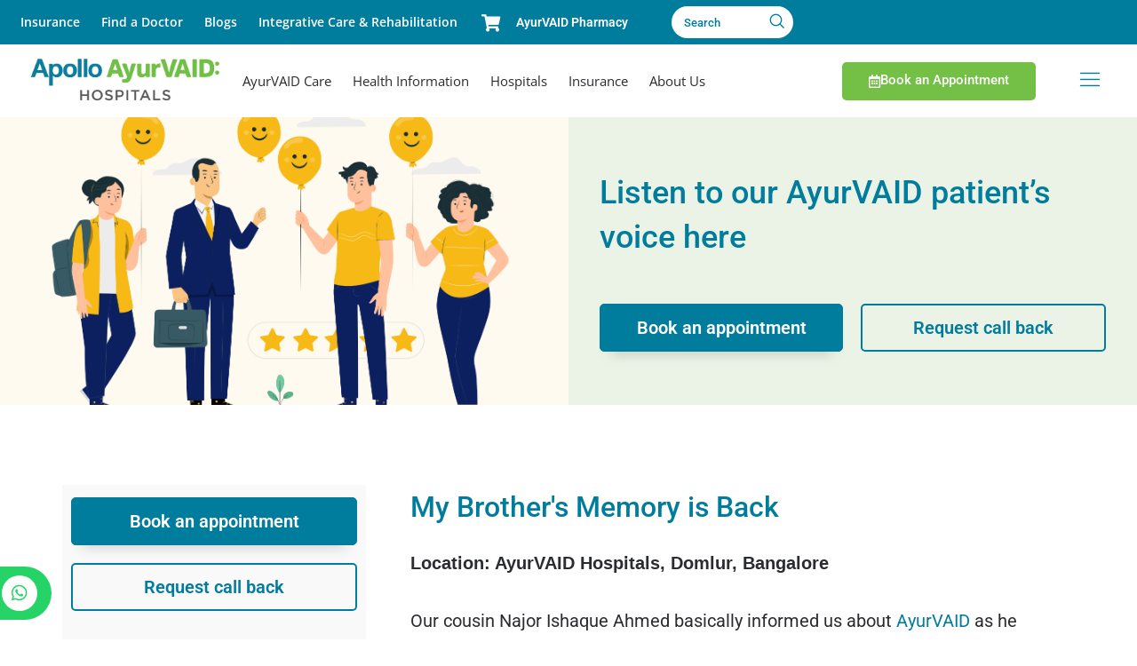

--- FILE ---
content_type: text/html; charset=UTF-8
request_url: https://ayurvaid.com/testimonials/neurology-memory-loss/
body_size: 59890
content:
<!doctype html>
<html lang="en-GB">
<head><meta charset="UTF-8"><script>if(navigator.userAgent.match(/MSIE|Internet Explorer/i)||navigator.userAgent.match(/Trident\/7\..*?rv:11/i)){var href=document.location.href;if(!href.match(/[?&]nowprocket/)){if(href.indexOf("?")==-1){if(href.indexOf("#")==-1){document.location.href=href+"?nowprocket=1"}else{document.location.href=href.replace("#","?nowprocket=1#")}}else{if(href.indexOf("#")==-1){document.location.href=href+"&nowprocket=1"}else{document.location.href=href.replace("#","&nowprocket=1#")}}}}</script><script>(()=>{class RocketLazyLoadScripts{constructor(){this.v="2.0.4",this.userEvents=["keydown","keyup","mousedown","mouseup","mousemove","mouseover","mouseout","touchmove","touchstart","touchend","touchcancel","wheel","click","dblclick","input"],this.attributeEvents=["onblur","onclick","oncontextmenu","ondblclick","onfocus","onmousedown","onmouseenter","onmouseleave","onmousemove","onmouseout","onmouseover","onmouseup","onmousewheel","onscroll","onsubmit"]}async t(){this.i(),this.o(),/iP(ad|hone)/.test(navigator.userAgent)&&this.h(),this.u(),this.l(this),this.m(),this.k(this),this.p(this),this._(),await Promise.all([this.R(),this.L()]),this.lastBreath=Date.now(),this.S(this),this.P(),this.D(),this.O(),this.M(),await this.C(this.delayedScripts.normal),await this.C(this.delayedScripts.defer),await this.C(this.delayedScripts.async),await this.T(),await this.F(),await this.j(),await this.A(),window.dispatchEvent(new Event("rocket-allScriptsLoaded")),this.everythingLoaded=!0,this.lastTouchEnd&&await new Promise(t=>setTimeout(t,500-Date.now()+this.lastTouchEnd)),this.I(),this.H(),this.U(),this.W()}i(){this.CSPIssue=sessionStorage.getItem("rocketCSPIssue"),document.addEventListener("securitypolicyviolation",t=>{this.CSPIssue||"script-src-elem"!==t.violatedDirective||"data"!==t.blockedURI||(this.CSPIssue=!0,sessionStorage.setItem("rocketCSPIssue",!0))},{isRocket:!0})}o(){window.addEventListener("pageshow",t=>{this.persisted=t.persisted,this.realWindowLoadedFired=!0},{isRocket:!0}),window.addEventListener("pagehide",()=>{this.onFirstUserAction=null},{isRocket:!0})}h(){let t;function e(e){t=e}window.addEventListener("touchstart",e,{isRocket:!0}),window.addEventListener("touchend",function i(o){o.changedTouches[0]&&t.changedTouches[0]&&Math.abs(o.changedTouches[0].pageX-t.changedTouches[0].pageX)<10&&Math.abs(o.changedTouches[0].pageY-t.changedTouches[0].pageY)<10&&o.timeStamp-t.timeStamp<200&&(window.removeEventListener("touchstart",e,{isRocket:!0}),window.removeEventListener("touchend",i,{isRocket:!0}),"INPUT"===o.target.tagName&&"text"===o.target.type||(o.target.dispatchEvent(new TouchEvent("touchend",{target:o.target,bubbles:!0})),o.target.dispatchEvent(new MouseEvent("mouseover",{target:o.target,bubbles:!0})),o.target.dispatchEvent(new PointerEvent("click",{target:o.target,bubbles:!0,cancelable:!0,detail:1,clientX:o.changedTouches[0].clientX,clientY:o.changedTouches[0].clientY})),event.preventDefault()))},{isRocket:!0})}q(t){this.userActionTriggered||("mousemove"!==t.type||this.firstMousemoveIgnored?"keyup"===t.type||"mouseover"===t.type||"mouseout"===t.type||(this.userActionTriggered=!0,this.onFirstUserAction&&this.onFirstUserAction()):this.firstMousemoveIgnored=!0),"click"===t.type&&t.preventDefault(),t.stopPropagation(),t.stopImmediatePropagation(),"touchstart"===this.lastEvent&&"touchend"===t.type&&(this.lastTouchEnd=Date.now()),"click"===t.type&&(this.lastTouchEnd=0),this.lastEvent=t.type,t.composedPath&&t.composedPath()[0].getRootNode()instanceof ShadowRoot&&(t.rocketTarget=t.composedPath()[0]),this.savedUserEvents.push(t)}u(){this.savedUserEvents=[],this.userEventHandler=this.q.bind(this),this.userEvents.forEach(t=>window.addEventListener(t,this.userEventHandler,{passive:!1,isRocket:!0})),document.addEventListener("visibilitychange",this.userEventHandler,{isRocket:!0})}U(){this.userEvents.forEach(t=>window.removeEventListener(t,this.userEventHandler,{passive:!1,isRocket:!0})),document.removeEventListener("visibilitychange",this.userEventHandler,{isRocket:!0}),this.savedUserEvents.forEach(t=>{(t.rocketTarget||t.target).dispatchEvent(new window[t.constructor.name](t.type,t))})}m(){const t="return false",e=Array.from(this.attributeEvents,t=>"data-rocket-"+t),i="["+this.attributeEvents.join("],[")+"]",o="[data-rocket-"+this.attributeEvents.join("],[data-rocket-")+"]",s=(e,i,o)=>{o&&o!==t&&(e.setAttribute("data-rocket-"+i,o),e["rocket"+i]=new Function("event",o),e.setAttribute(i,t))};new MutationObserver(t=>{for(const n of t)"attributes"===n.type&&(n.attributeName.startsWith("data-rocket-")||this.everythingLoaded?n.attributeName.startsWith("data-rocket-")&&this.everythingLoaded&&this.N(n.target,n.attributeName.substring(12)):s(n.target,n.attributeName,n.target.getAttribute(n.attributeName))),"childList"===n.type&&n.addedNodes.forEach(t=>{if(t.nodeType===Node.ELEMENT_NODE)if(this.everythingLoaded)for(const i of[t,...t.querySelectorAll(o)])for(const t of i.getAttributeNames())e.includes(t)&&this.N(i,t.substring(12));else for(const e of[t,...t.querySelectorAll(i)])for(const t of e.getAttributeNames())this.attributeEvents.includes(t)&&s(e,t,e.getAttribute(t))})}).observe(document,{subtree:!0,childList:!0,attributeFilter:[...this.attributeEvents,...e]})}I(){this.attributeEvents.forEach(t=>{document.querySelectorAll("[data-rocket-"+t+"]").forEach(e=>{this.N(e,t)})})}N(t,e){const i=t.getAttribute("data-rocket-"+e);i&&(t.setAttribute(e,i),t.removeAttribute("data-rocket-"+e))}k(t){Object.defineProperty(HTMLElement.prototype,"onclick",{get(){return this.rocketonclick||null},set(e){this.rocketonclick=e,this.setAttribute(t.everythingLoaded?"onclick":"data-rocket-onclick","this.rocketonclick(event)")}})}S(t){function e(e,i){let o=e[i];e[i]=null,Object.defineProperty(e,i,{get:()=>o,set(s){t.everythingLoaded?o=s:e["rocket"+i]=o=s}})}e(document,"onreadystatechange"),e(window,"onload"),e(window,"onpageshow");try{Object.defineProperty(document,"readyState",{get:()=>t.rocketReadyState,set(e){t.rocketReadyState=e},configurable:!0}),document.readyState="loading"}catch(t){console.log("WPRocket DJE readyState conflict, bypassing")}}l(t){this.originalAddEventListener=EventTarget.prototype.addEventListener,this.originalRemoveEventListener=EventTarget.prototype.removeEventListener,this.savedEventListeners=[],EventTarget.prototype.addEventListener=function(e,i,o){o&&o.isRocket||!t.B(e,this)&&!t.userEvents.includes(e)||t.B(e,this)&&!t.userActionTriggered||e.startsWith("rocket-")||t.everythingLoaded?t.originalAddEventListener.call(this,e,i,o):(t.savedEventListeners.push({target:this,remove:!1,type:e,func:i,options:o}),"mouseenter"!==e&&"mouseleave"!==e||t.originalAddEventListener.call(this,e,t.savedUserEvents.push,o))},EventTarget.prototype.removeEventListener=function(e,i,o){o&&o.isRocket||!t.B(e,this)&&!t.userEvents.includes(e)||t.B(e,this)&&!t.userActionTriggered||e.startsWith("rocket-")||t.everythingLoaded?t.originalRemoveEventListener.call(this,e,i,o):t.savedEventListeners.push({target:this,remove:!0,type:e,func:i,options:o})}}J(t,e){this.savedEventListeners=this.savedEventListeners.filter(i=>{let o=i.type,s=i.target||window;return e!==o||t!==s||(this.B(o,s)&&(i.type="rocket-"+o),this.$(i),!1)})}H(){EventTarget.prototype.addEventListener=this.originalAddEventListener,EventTarget.prototype.removeEventListener=this.originalRemoveEventListener,this.savedEventListeners.forEach(t=>this.$(t))}$(t){t.remove?this.originalRemoveEventListener.call(t.target,t.type,t.func,t.options):this.originalAddEventListener.call(t.target,t.type,t.func,t.options)}p(t){let e;function i(e){return t.everythingLoaded?e:e.split(" ").map(t=>"load"===t||t.startsWith("load.")?"rocket-jquery-load":t).join(" ")}function o(o){function s(e){const s=o.fn[e];o.fn[e]=o.fn.init.prototype[e]=function(){return this[0]===window&&t.userActionTriggered&&("string"==typeof arguments[0]||arguments[0]instanceof String?arguments[0]=i(arguments[0]):"object"==typeof arguments[0]&&Object.keys(arguments[0]).forEach(t=>{const e=arguments[0][t];delete arguments[0][t],arguments[0][i(t)]=e})),s.apply(this,arguments),this}}if(o&&o.fn&&!t.allJQueries.includes(o)){const e={DOMContentLoaded:[],"rocket-DOMContentLoaded":[]};for(const t in e)document.addEventListener(t,()=>{e[t].forEach(t=>t())},{isRocket:!0});o.fn.ready=o.fn.init.prototype.ready=function(i){function s(){parseInt(o.fn.jquery)>2?setTimeout(()=>i.bind(document)(o)):i.bind(document)(o)}return"function"==typeof i&&(t.realDomReadyFired?!t.userActionTriggered||t.fauxDomReadyFired?s():e["rocket-DOMContentLoaded"].push(s):e.DOMContentLoaded.push(s)),o([])},s("on"),s("one"),s("off"),t.allJQueries.push(o)}e=o}t.allJQueries=[],o(window.jQuery),Object.defineProperty(window,"jQuery",{get:()=>e,set(t){o(t)}})}P(){const t=new Map;document.write=document.writeln=function(e){const i=document.currentScript,o=document.createRange(),s=i.parentElement;let n=t.get(i);void 0===n&&(n=i.nextSibling,t.set(i,n));const c=document.createDocumentFragment();o.setStart(c,0),c.appendChild(o.createContextualFragment(e)),s.insertBefore(c,n)}}async R(){return new Promise(t=>{this.userActionTriggered?t():this.onFirstUserAction=t})}async L(){return new Promise(t=>{document.addEventListener("DOMContentLoaded",()=>{this.realDomReadyFired=!0,t()},{isRocket:!0})})}async j(){return this.realWindowLoadedFired?Promise.resolve():new Promise(t=>{window.addEventListener("load",t,{isRocket:!0})})}M(){this.pendingScripts=[];this.scriptsMutationObserver=new MutationObserver(t=>{for(const e of t)e.addedNodes.forEach(t=>{"SCRIPT"!==t.tagName||t.noModule||t.isWPRocket||this.pendingScripts.push({script:t,promise:new Promise(e=>{const i=()=>{const i=this.pendingScripts.findIndex(e=>e.script===t);i>=0&&this.pendingScripts.splice(i,1),e()};t.addEventListener("load",i,{isRocket:!0}),t.addEventListener("error",i,{isRocket:!0}),setTimeout(i,1e3)})})})}),this.scriptsMutationObserver.observe(document,{childList:!0,subtree:!0})}async F(){await this.X(),this.pendingScripts.length?(await this.pendingScripts[0].promise,await this.F()):this.scriptsMutationObserver.disconnect()}D(){this.delayedScripts={normal:[],async:[],defer:[]},document.querySelectorAll("script[type$=rocketlazyloadscript]").forEach(t=>{t.hasAttribute("data-rocket-src")?t.hasAttribute("async")&&!1!==t.async?this.delayedScripts.async.push(t):t.hasAttribute("defer")&&!1!==t.defer||"module"===t.getAttribute("data-rocket-type")?this.delayedScripts.defer.push(t):this.delayedScripts.normal.push(t):this.delayedScripts.normal.push(t)})}async _(){await this.L();let t=[];document.querySelectorAll("script[type$=rocketlazyloadscript][data-rocket-src]").forEach(e=>{let i=e.getAttribute("data-rocket-src");if(i&&!i.startsWith("data:")){i.startsWith("//")&&(i=location.protocol+i);try{const o=new URL(i).origin;o!==location.origin&&t.push({src:o,crossOrigin:e.crossOrigin||"module"===e.getAttribute("data-rocket-type")})}catch(t){}}}),t=[...new Map(t.map(t=>[JSON.stringify(t),t])).values()],this.Y(t,"preconnect")}async G(t){if(await this.K(),!0!==t.noModule||!("noModule"in HTMLScriptElement.prototype))return new Promise(e=>{let i;function o(){(i||t).setAttribute("data-rocket-status","executed"),e()}try{if(navigator.userAgent.includes("Firefox/")||""===navigator.vendor||this.CSPIssue)i=document.createElement("script"),[...t.attributes].forEach(t=>{let e=t.nodeName;"type"!==e&&("data-rocket-type"===e&&(e="type"),"data-rocket-src"===e&&(e="src"),i.setAttribute(e,t.nodeValue))}),t.text&&(i.text=t.text),t.nonce&&(i.nonce=t.nonce),i.hasAttribute("src")?(i.addEventListener("load",o,{isRocket:!0}),i.addEventListener("error",()=>{i.setAttribute("data-rocket-status","failed-network"),e()},{isRocket:!0}),setTimeout(()=>{i.isConnected||e()},1)):(i.text=t.text,o()),i.isWPRocket=!0,t.parentNode.replaceChild(i,t);else{const i=t.getAttribute("data-rocket-type"),s=t.getAttribute("data-rocket-src");i?(t.type=i,t.removeAttribute("data-rocket-type")):t.removeAttribute("type"),t.addEventListener("load",o,{isRocket:!0}),t.addEventListener("error",i=>{this.CSPIssue&&i.target.src.startsWith("data:")?(console.log("WPRocket: CSP fallback activated"),t.removeAttribute("src"),this.G(t).then(e)):(t.setAttribute("data-rocket-status","failed-network"),e())},{isRocket:!0}),s?(t.fetchPriority="high",t.removeAttribute("data-rocket-src"),t.src=s):t.src="data:text/javascript;base64,"+window.btoa(unescape(encodeURIComponent(t.text)))}}catch(i){t.setAttribute("data-rocket-status","failed-transform"),e()}});t.setAttribute("data-rocket-status","skipped")}async C(t){const e=t.shift();return e?(e.isConnected&&await this.G(e),this.C(t)):Promise.resolve()}O(){this.Y([...this.delayedScripts.normal,...this.delayedScripts.defer,...this.delayedScripts.async],"preload")}Y(t,e){this.trash=this.trash||[];let i=!0;var o=document.createDocumentFragment();t.forEach(t=>{const s=t.getAttribute&&t.getAttribute("data-rocket-src")||t.src;if(s&&!s.startsWith("data:")){const n=document.createElement("link");n.href=s,n.rel=e,"preconnect"!==e&&(n.as="script",n.fetchPriority=i?"high":"low"),t.getAttribute&&"module"===t.getAttribute("data-rocket-type")&&(n.crossOrigin=!0),t.crossOrigin&&(n.crossOrigin=t.crossOrigin),t.integrity&&(n.integrity=t.integrity),t.nonce&&(n.nonce=t.nonce),o.appendChild(n),this.trash.push(n),i=!1}}),document.head.appendChild(o)}W(){this.trash.forEach(t=>t.remove())}async T(){try{document.readyState="interactive"}catch(t){}this.fauxDomReadyFired=!0;try{await this.K(),this.J(document,"readystatechange"),document.dispatchEvent(new Event("rocket-readystatechange")),await this.K(),document.rocketonreadystatechange&&document.rocketonreadystatechange(),await this.K(),this.J(document,"DOMContentLoaded"),document.dispatchEvent(new Event("rocket-DOMContentLoaded")),await this.K(),this.J(window,"DOMContentLoaded"),window.dispatchEvent(new Event("rocket-DOMContentLoaded"))}catch(t){console.error(t)}}async A(){try{document.readyState="complete"}catch(t){}try{await this.K(),this.J(document,"readystatechange"),document.dispatchEvent(new Event("rocket-readystatechange")),await this.K(),document.rocketonreadystatechange&&document.rocketonreadystatechange(),await this.K(),this.J(window,"load"),window.dispatchEvent(new Event("rocket-load")),await this.K(),window.rocketonload&&window.rocketonload(),await this.K(),this.allJQueries.forEach(t=>t(window).trigger("rocket-jquery-load")),await this.K(),this.J(window,"pageshow");const t=new Event("rocket-pageshow");t.persisted=this.persisted,window.dispatchEvent(t),await this.K(),window.rocketonpageshow&&window.rocketonpageshow({persisted:this.persisted})}catch(t){console.error(t)}}async K(){Date.now()-this.lastBreath>45&&(await this.X(),this.lastBreath=Date.now())}async X(){return document.hidden?new Promise(t=>setTimeout(t)):new Promise(t=>requestAnimationFrame(t))}B(t,e){return e===document&&"readystatechange"===t||(e===document&&"DOMContentLoaded"===t||(e===window&&"DOMContentLoaded"===t||(e===window&&"load"===t||e===window&&"pageshow"===t)))}static run(){(new RocketLazyLoadScripts).t()}}RocketLazyLoadScripts.run()})();</script>
	
	<meta name="viewport" content="width=device-width, initial-scale=1">
	<link rel="profile" href="https://gmpg.org/xfn/11">
	<meta name='robots' content='index, follow, max-image-preview:large, max-snippet:-1, max-video-preview:-1' />
	<style>img:is([sizes="auto" i], [sizes^="auto," i]) { contain-intrinsic-size: 3000px 1500px }</style>
	<link rel="alternate" hreflang="en" href="https://ayurvaid.com/testimonials/neurology-memory-loss/" />
<link rel="alternate" hreflang="ar" href="https://ayurvaid.com/ar/testimonials/neurology-memory-loss/" />
<link rel="alternate" hreflang="bn" href="https://ayurvaid.com/bn/testimonials/neurology-memory-loss/" />
<link rel="alternate" hreflang="fr" href="https://ayurvaid.com/fr/testimonials/neurology-memory-loss/" />
<link rel="alternate" hreflang="de" href="https://ayurvaid.com/de/testimonials/neurology-memory-loss/" />
<link rel="alternate" hreflang="gu" href="https://ayurvaid.com/gu/testimonials/neurology-memory-loss/" />
<link rel="alternate" hreflang="hi" href="https://ayurvaid.com/hi/testimonials/neurology-memory-loss/" />
<link rel="alternate" hreflang="kn" href="https://ayurvaid.com/kn/testimonials/neurology-memory-loss/" />
<link rel="alternate" hreflang="ms" href="https://ayurvaid.com/ms/testimonials/neurology-memory-loss/" />
<link rel="alternate" hreflang="ml" href="https://ayurvaid.com/ml/testimonials/neurology-memory-loss/" />
<link rel="alternate" hreflang="mr" href="https://ayurvaid.com/mr/testimonials/neurology-memory-loss/" />
<link rel="alternate" hreflang="pa" href="https://ayurvaid.com/pa/testimonials/neurology-memory-loss/" />
<link rel="alternate" hreflang="si" href="https://ayurvaid.com/si/testimonials/neurology-memory-loss/" />
<link rel="alternate" hreflang="ta" href="https://ayurvaid.com/ta/testimonials/neurology-memory-loss/" />
<link rel="alternate" hreflang="te" href="https://ayurvaid.com/te/testimonials/neurology-memory-loss/" />
<link rel="alternate" hreflang="ur" href="https://ayurvaid.com/ur/testimonials/neurology-memory-loss/" />

<!-- Google Tag Manager for WordPress by gtm4wp.com -->
<script data-cfasync="false" data-pagespeed-no-defer>
	var gtm4wp_datalayer_name = "dataLayer";
	var dataLayer = dataLayer || [];
</script>
<!-- End Google Tag Manager for WordPress by gtm4wp.com -->
	<!-- This site is optimized with the Yoast SEO Premium plugin v20.11 (Yoast SEO v26.4) - https://yoast.com/wordpress/plugins/seo/ -->
	<title>Neurology - Memory Loss - Apollo AyurVAID Hospitals</title>
	<link rel="canonical" href="https://ayurvaid.com/testimonials/neurology-memory-loss/" />
	<meta property="og:locale" content="en_GB" />
	<meta property="og:type" content="article" />
	<meta property="og:title" content="Neurology - Memory Loss" />
	<meta property="og:description" content="Our cousin Najor Ishaque Ahmed basically informed us about AyurVAID as he found it through internet..." />
	<meta property="og:url" content="https://ayurvaid.com/testimonials/neurology-memory-loss/" />
	<meta property="og:site_name" content="Apollo AyurVAID Hospitals" />
	<meta property="article:modified_time" content="2023-03-21T13:05:08+00:00" />
	<meta property="og:image" content="https://ayurvaid.com/wp-content/uploads/2022/12/placeholder-AyurVAID-image.png" />
	<meta property="og:image:width" content="1104" />
	<meta property="og:image:height" content="660" />
	<meta property="og:image:type" content="image/png" />
	<meta name="twitter:card" content="summary_large_image" />
	<script type="application/ld+json" class="yoast-schema-graph">{"@context":"https://schema.org","@graph":[{"@type":"WebPage","@id":"https://ayurvaid.com/testimonials/neurology-memory-loss/","url":"https://ayurvaid.com/testimonials/neurology-memory-loss/","name":"Neurology - Memory Loss - Apollo AyurVAID Hospitals","isPartOf":{"@id":"https://ayurvaid.com/#website"},"primaryImageOfPage":{"@id":"https://ayurvaid.com/testimonials/neurology-memory-loss/#primaryimage"},"image":{"@id":"https://ayurvaid.com/testimonials/neurology-memory-loss/#primaryimage"},"thumbnailUrl":"https://ayurvaid.com/wp-content/uploads/2022/12/placeholder-AyurVAID-image.png","datePublished":"2022-09-10T08:28:50+00:00","dateModified":"2023-03-21T13:05:08+00:00","breadcrumb":{"@id":"https://ayurvaid.com/testimonials/neurology-memory-loss/#breadcrumb"},"inLanguage":"en-GB","potentialAction":[{"@type":"ReadAction","target":["https://ayurvaid.com/testimonials/neurology-memory-loss/"]}]},{"@type":"ImageObject","inLanguage":"en-GB","@id":"https://ayurvaid.com/testimonials/neurology-memory-loss/#primaryimage","url":"https://ayurvaid.com/wp-content/uploads/2022/12/placeholder-AyurVAID-image.png","contentUrl":"https://ayurvaid.com/wp-content/uploads/2022/12/placeholder-AyurVAID-image.png","width":1104,"height":660},{"@type":"BreadcrumbList","@id":"https://ayurvaid.com/testimonials/neurology-memory-loss/#breadcrumb","itemListElement":[{"@type":"ListItem","position":1,"name":"Home","item":"https://ayurvaid.com/"},{"@type":"ListItem","position":2,"name":"Testimonials","item":"https://ayurvaid.com/testimonials/"},{"@type":"ListItem","position":3,"name":"Neurology &#8211; Memory Loss"}]},{"@type":"WebSite","@id":"https://ayurvaid.com/#website","url":"https://ayurvaid.com/","name":"Apollo AyurVAID Hospitals","description":"Precision Ayurveda for Disease Care &amp; Sustained Wellbeing","publisher":{"@id":"https://ayurvaid.com/#organization"},"potentialAction":[{"@type":"SearchAction","target":{"@type":"EntryPoint","urlTemplate":"https://ayurvaid.com/?s={search_term_string}"},"query-input":{"@type":"PropertyValueSpecification","valueRequired":true,"valueName":"search_term_string"}}],"inLanguage":"en-GB"},{"@type":"Organization","@id":"https://ayurvaid.com/#organization","name":"Apollo AyurVAID Hospitals","url":"https://ayurvaid.com/","logo":{"@type":"ImageObject","inLanguage":"en-GB","@id":"https://ayurvaid.com/#/schema/logo/image/","url":"https://ayurvaid.com/wp-content/uploads/unlimited_elements/Apollo-AyurVAID-Hospitals-Logo-1.png","contentUrl":"https://ayurvaid.com/wp-content/uploads/unlimited_elements/Apollo-AyurVAID-Hospitals-Logo-1.png","width":728,"height":225,"caption":"Apollo AyurVAID Hospitals"},"image":{"@id":"https://ayurvaid.com/#/schema/logo/image/"}}]}</script>
	<!-- / Yoast SEO Premium plugin. -->


<script type="rocketlazyloadscript" data-rocket-type='application/javascript'  id='pys-version-script'>console.log('PixelYourSite Free version 11.1.3');</script>
<link rel="alternate" type="application/rss+xml" title="Apollo AyurVAID Hospitals &raquo; Comments Feed" href="https://ayurvaid.com/comments/feed/" />
<link rel="alternate" type="application/rss+xml" title="Apollo AyurVAID Hospitals &raquo; Stories Feed" href="https://ayurvaid.com/web-stories/feed/"><link data-minify="1" rel='stylesheet' id='hfe-widgets-style-css' href='https://ayurvaid.com/wp-content/cache/min/1/wp-content/plugins/header-footer-elementor/inc/widgets-css/frontend.css?ver=1769077524' media='all' />
<link data-minify="1" rel='stylesheet' id='hfe-woo-product-grid-css' href='https://ayurvaid.com/wp-content/cache/min/1/wp-content/plugins/header-footer-elementor/inc/widgets-css/woo-products.css?ver=1769077524' media='all' />
<link rel='stylesheet' id='wp-block-library-css' href='https://ayurvaid.com/wp-includes/css/dist/block-library/style.min.css?ver=6.8.3' media='all' />
<link rel='stylesheet' id='lordicon-element-css-css' href='https://ayurvaid.com/wp-content/plugins/lordicon-interactive-icons/dist/element.css?ver=2.0.0' media='all' />
<style id='global-styles-inline-css'>
:root{--wp--preset--aspect-ratio--square: 1;--wp--preset--aspect-ratio--4-3: 4/3;--wp--preset--aspect-ratio--3-4: 3/4;--wp--preset--aspect-ratio--3-2: 3/2;--wp--preset--aspect-ratio--2-3: 2/3;--wp--preset--aspect-ratio--16-9: 16/9;--wp--preset--aspect-ratio--9-16: 9/16;--wp--preset--color--black: #000000;--wp--preset--color--cyan-bluish-gray: #abb8c3;--wp--preset--color--white: #ffffff;--wp--preset--color--pale-pink: #f78da7;--wp--preset--color--vivid-red: #cf2e2e;--wp--preset--color--luminous-vivid-orange: #ff6900;--wp--preset--color--luminous-vivid-amber: #fcb900;--wp--preset--color--light-green-cyan: #7bdcb5;--wp--preset--color--vivid-green-cyan: #00d084;--wp--preset--color--pale-cyan-blue: #8ed1fc;--wp--preset--color--vivid-cyan-blue: #0693e3;--wp--preset--color--vivid-purple: #9b51e0;--wp--preset--gradient--vivid-cyan-blue-to-vivid-purple: linear-gradient(135deg,rgba(6,147,227,1) 0%,rgb(155,81,224) 100%);--wp--preset--gradient--light-green-cyan-to-vivid-green-cyan: linear-gradient(135deg,rgb(122,220,180) 0%,rgb(0,208,130) 100%);--wp--preset--gradient--luminous-vivid-amber-to-luminous-vivid-orange: linear-gradient(135deg,rgba(252,185,0,1) 0%,rgba(255,105,0,1) 100%);--wp--preset--gradient--luminous-vivid-orange-to-vivid-red: linear-gradient(135deg,rgba(255,105,0,1) 0%,rgb(207,46,46) 100%);--wp--preset--gradient--very-light-gray-to-cyan-bluish-gray: linear-gradient(135deg,rgb(238,238,238) 0%,rgb(169,184,195) 100%);--wp--preset--gradient--cool-to-warm-spectrum: linear-gradient(135deg,rgb(74,234,220) 0%,rgb(151,120,209) 20%,rgb(207,42,186) 40%,rgb(238,44,130) 60%,rgb(251,105,98) 80%,rgb(254,248,76) 100%);--wp--preset--gradient--blush-light-purple: linear-gradient(135deg,rgb(255,206,236) 0%,rgb(152,150,240) 100%);--wp--preset--gradient--blush-bordeaux: linear-gradient(135deg,rgb(254,205,165) 0%,rgb(254,45,45) 50%,rgb(107,0,62) 100%);--wp--preset--gradient--luminous-dusk: linear-gradient(135deg,rgb(255,203,112) 0%,rgb(199,81,192) 50%,rgb(65,88,208) 100%);--wp--preset--gradient--pale-ocean: linear-gradient(135deg,rgb(255,245,203) 0%,rgb(182,227,212) 50%,rgb(51,167,181) 100%);--wp--preset--gradient--electric-grass: linear-gradient(135deg,rgb(202,248,128) 0%,rgb(113,206,126) 100%);--wp--preset--gradient--midnight: linear-gradient(135deg,rgb(2,3,129) 0%,rgb(40,116,252) 100%);--wp--preset--font-size--small: 13px;--wp--preset--font-size--medium: 20px;--wp--preset--font-size--large: 36px;--wp--preset--font-size--x-large: 42px;--wp--preset--spacing--20: 0.44rem;--wp--preset--spacing--30: 0.67rem;--wp--preset--spacing--40: 1rem;--wp--preset--spacing--50: 1.5rem;--wp--preset--spacing--60: 2.25rem;--wp--preset--spacing--70: 3.38rem;--wp--preset--spacing--80: 5.06rem;--wp--preset--shadow--natural: 6px 6px 9px rgba(0, 0, 0, 0.2);--wp--preset--shadow--deep: 12px 12px 50px rgba(0, 0, 0, 0.4);--wp--preset--shadow--sharp: 6px 6px 0px rgba(0, 0, 0, 0.2);--wp--preset--shadow--outlined: 6px 6px 0px -3px rgba(255, 255, 255, 1), 6px 6px rgba(0, 0, 0, 1);--wp--preset--shadow--crisp: 6px 6px 0px rgba(0, 0, 0, 1);}:root { --wp--style--global--content-size: 800px;--wp--style--global--wide-size: 1200px; }:where(body) { margin: 0; }.wp-site-blocks > .alignleft { float: left; margin-right: 2em; }.wp-site-blocks > .alignright { float: right; margin-left: 2em; }.wp-site-blocks > .aligncenter { justify-content: center; margin-left: auto; margin-right: auto; }:where(.wp-site-blocks) > * { margin-block-start: 24px; margin-block-end: 0; }:where(.wp-site-blocks) > :first-child { margin-block-start: 0; }:where(.wp-site-blocks) > :last-child { margin-block-end: 0; }:root { --wp--style--block-gap: 24px; }:root :where(.is-layout-flow) > :first-child{margin-block-start: 0;}:root :where(.is-layout-flow) > :last-child{margin-block-end: 0;}:root :where(.is-layout-flow) > *{margin-block-start: 24px;margin-block-end: 0;}:root :where(.is-layout-constrained) > :first-child{margin-block-start: 0;}:root :where(.is-layout-constrained) > :last-child{margin-block-end: 0;}:root :where(.is-layout-constrained) > *{margin-block-start: 24px;margin-block-end: 0;}:root :where(.is-layout-flex){gap: 24px;}:root :where(.is-layout-grid){gap: 24px;}.is-layout-flow > .alignleft{float: left;margin-inline-start: 0;margin-inline-end: 2em;}.is-layout-flow > .alignright{float: right;margin-inline-start: 2em;margin-inline-end: 0;}.is-layout-flow > .aligncenter{margin-left: auto !important;margin-right: auto !important;}.is-layout-constrained > .alignleft{float: left;margin-inline-start: 0;margin-inline-end: 2em;}.is-layout-constrained > .alignright{float: right;margin-inline-start: 2em;margin-inline-end: 0;}.is-layout-constrained > .aligncenter{margin-left: auto !important;margin-right: auto !important;}.is-layout-constrained > :where(:not(.alignleft):not(.alignright):not(.alignfull)){max-width: var(--wp--style--global--content-size);margin-left: auto !important;margin-right: auto !important;}.is-layout-constrained > .alignwide{max-width: var(--wp--style--global--wide-size);}body .is-layout-flex{display: flex;}.is-layout-flex{flex-wrap: wrap;align-items: center;}.is-layout-flex > :is(*, div){margin: 0;}body .is-layout-grid{display: grid;}.is-layout-grid > :is(*, div){margin: 0;}body{padding-top: 0px;padding-right: 0px;padding-bottom: 0px;padding-left: 0px;}a:where(:not(.wp-element-button)){text-decoration: underline;}:root :where(.wp-element-button, .wp-block-button__link){background-color: #32373c;border-width: 0;color: #fff;font-family: inherit;font-size: inherit;line-height: inherit;padding: calc(0.667em + 2px) calc(1.333em + 2px);text-decoration: none;}.has-black-color{color: var(--wp--preset--color--black) !important;}.has-cyan-bluish-gray-color{color: var(--wp--preset--color--cyan-bluish-gray) !important;}.has-white-color{color: var(--wp--preset--color--white) !important;}.has-pale-pink-color{color: var(--wp--preset--color--pale-pink) !important;}.has-vivid-red-color{color: var(--wp--preset--color--vivid-red) !important;}.has-luminous-vivid-orange-color{color: var(--wp--preset--color--luminous-vivid-orange) !important;}.has-luminous-vivid-amber-color{color: var(--wp--preset--color--luminous-vivid-amber) !important;}.has-light-green-cyan-color{color: var(--wp--preset--color--light-green-cyan) !important;}.has-vivid-green-cyan-color{color: var(--wp--preset--color--vivid-green-cyan) !important;}.has-pale-cyan-blue-color{color: var(--wp--preset--color--pale-cyan-blue) !important;}.has-vivid-cyan-blue-color{color: var(--wp--preset--color--vivid-cyan-blue) !important;}.has-vivid-purple-color{color: var(--wp--preset--color--vivid-purple) !important;}.has-black-background-color{background-color: var(--wp--preset--color--black) !important;}.has-cyan-bluish-gray-background-color{background-color: var(--wp--preset--color--cyan-bluish-gray) !important;}.has-white-background-color{background-color: var(--wp--preset--color--white) !important;}.has-pale-pink-background-color{background-color: var(--wp--preset--color--pale-pink) !important;}.has-vivid-red-background-color{background-color: var(--wp--preset--color--vivid-red) !important;}.has-luminous-vivid-orange-background-color{background-color: var(--wp--preset--color--luminous-vivid-orange) !important;}.has-luminous-vivid-amber-background-color{background-color: var(--wp--preset--color--luminous-vivid-amber) !important;}.has-light-green-cyan-background-color{background-color: var(--wp--preset--color--light-green-cyan) !important;}.has-vivid-green-cyan-background-color{background-color: var(--wp--preset--color--vivid-green-cyan) !important;}.has-pale-cyan-blue-background-color{background-color: var(--wp--preset--color--pale-cyan-blue) !important;}.has-vivid-cyan-blue-background-color{background-color: var(--wp--preset--color--vivid-cyan-blue) !important;}.has-vivid-purple-background-color{background-color: var(--wp--preset--color--vivid-purple) !important;}.has-black-border-color{border-color: var(--wp--preset--color--black) !important;}.has-cyan-bluish-gray-border-color{border-color: var(--wp--preset--color--cyan-bluish-gray) !important;}.has-white-border-color{border-color: var(--wp--preset--color--white) !important;}.has-pale-pink-border-color{border-color: var(--wp--preset--color--pale-pink) !important;}.has-vivid-red-border-color{border-color: var(--wp--preset--color--vivid-red) !important;}.has-luminous-vivid-orange-border-color{border-color: var(--wp--preset--color--luminous-vivid-orange) !important;}.has-luminous-vivid-amber-border-color{border-color: var(--wp--preset--color--luminous-vivid-amber) !important;}.has-light-green-cyan-border-color{border-color: var(--wp--preset--color--light-green-cyan) !important;}.has-vivid-green-cyan-border-color{border-color: var(--wp--preset--color--vivid-green-cyan) !important;}.has-pale-cyan-blue-border-color{border-color: var(--wp--preset--color--pale-cyan-blue) !important;}.has-vivid-cyan-blue-border-color{border-color: var(--wp--preset--color--vivid-cyan-blue) !important;}.has-vivid-purple-border-color{border-color: var(--wp--preset--color--vivid-purple) !important;}.has-vivid-cyan-blue-to-vivid-purple-gradient-background{background: var(--wp--preset--gradient--vivid-cyan-blue-to-vivid-purple) !important;}.has-light-green-cyan-to-vivid-green-cyan-gradient-background{background: var(--wp--preset--gradient--light-green-cyan-to-vivid-green-cyan) !important;}.has-luminous-vivid-amber-to-luminous-vivid-orange-gradient-background{background: var(--wp--preset--gradient--luminous-vivid-amber-to-luminous-vivid-orange) !important;}.has-luminous-vivid-orange-to-vivid-red-gradient-background{background: var(--wp--preset--gradient--luminous-vivid-orange-to-vivid-red) !important;}.has-very-light-gray-to-cyan-bluish-gray-gradient-background{background: var(--wp--preset--gradient--very-light-gray-to-cyan-bluish-gray) !important;}.has-cool-to-warm-spectrum-gradient-background{background: var(--wp--preset--gradient--cool-to-warm-spectrum) !important;}.has-blush-light-purple-gradient-background{background: var(--wp--preset--gradient--blush-light-purple) !important;}.has-blush-bordeaux-gradient-background{background: var(--wp--preset--gradient--blush-bordeaux) !important;}.has-luminous-dusk-gradient-background{background: var(--wp--preset--gradient--luminous-dusk) !important;}.has-pale-ocean-gradient-background{background: var(--wp--preset--gradient--pale-ocean) !important;}.has-electric-grass-gradient-background{background: var(--wp--preset--gradient--electric-grass) !important;}.has-midnight-gradient-background{background: var(--wp--preset--gradient--midnight) !important;}.has-small-font-size{font-size: var(--wp--preset--font-size--small) !important;}.has-medium-font-size{font-size: var(--wp--preset--font-size--medium) !important;}.has-large-font-size{font-size: var(--wp--preset--font-size--large) !important;}.has-x-large-font-size{font-size: var(--wp--preset--font-size--x-large) !important;}
:root :where(.wp-block-pullquote){font-size: 1.5em;line-height: 1.6;}
</style>
<link data-minify="1" rel='stylesheet' id='pi-dcw-css' href='https://ayurvaid.com/wp-content/cache/min/1/wp-content/plugins/add-to-cart-direct-checkout-for-woocommerce/public/css/pi-dcw-public.css?ver=1769077524' media='all' />
<style id='pi-dcw-inline-css'>

		.pisol_buy_now_button{
			color:#ffffff !important;
			background-color: #ee6443 !important;
		}
		
</style>
<link data-minify="1" rel='stylesheet' id='woocommerce-layout-css' href='https://ayurvaid.com/wp-content/cache/min/1/wp-content/plugins/woocommerce/assets/css/woocommerce-layout.css?ver=1769077524' media='all' />
<link data-minify="1" rel='stylesheet' id='woocommerce-smallscreen-css' href='https://ayurvaid.com/wp-content/cache/min/1/wp-content/plugins/woocommerce/assets/css/woocommerce-smallscreen.css?ver=1769077524' media='only screen and (max-width: 768px)' />
<link data-minify="1" rel='stylesheet' id='woocommerce-general-css' href='https://ayurvaid.com/wp-content/cache/min/1/wp-content/plugins/woocommerce/assets/css/woocommerce.css?ver=1769077524' media='all' />
<style id='woocommerce-inline-inline-css'>
.woocommerce form .form-row .required { visibility: visible; }
</style>
<link data-minify="1" rel='stylesheet' id='dashicons-css' href='https://ayurvaid.com/wp-content/cache/min/1/wp-includes/css/dashicons.min.css?ver=1769077524' media='all' />
<link data-minify="1" rel='stylesheet' id='hfe-style-css' href='https://ayurvaid.com/wp-content/cache/min/1/wp-content/plugins/header-footer-elementor/assets/css/header-footer-elementor.css?ver=1769077524' media='all' />
<link data-minify="1" rel='stylesheet' id='elementor-icons-css' href='https://ayurvaid.com/wp-content/cache/min/1/wp-content/plugins/elementor/assets/lib/eicons/css/elementor-icons.min.css?ver=1769077524' media='all' />
<link rel='stylesheet' id='elementor-frontend-css' href='https://ayurvaid.com/wp-content/plugins/elementor/assets/css/frontend.min.css?ver=3.31.2' media='all' />
<link rel='stylesheet' id='elementor-post-5-css' href='https://ayurvaid.com/wp-content/uploads/elementor/css/post-5.css?ver=1769077523' media='all' />
<link data-minify="1" rel='stylesheet' id='font-awesome-5-all-css' href='https://ayurvaid.com/wp-content/cache/min/1/wp-content/plugins/elementor/assets/lib/font-awesome/css/all.min.css?ver=1769077524' media='all' />
<link rel='stylesheet' id='font-awesome-4-shim-css' href='https://ayurvaid.com/wp-content/plugins/elementor/assets/lib/font-awesome/css/v4-shims.min.css?ver=3.31.2' media='all' />
<link data-minify="1" rel='stylesheet' id='iksm-public-style-css' href='https://ayurvaid.com/wp-content/cache/min/1/wp-content/plugins/iks-menu-pro/assets/css/public.css?ver=1769077524' media='all' />
<link data-minify="1" rel='stylesheet' id='brands-styles-css' href='https://ayurvaid.com/wp-content/cache/min/1/wp-content/plugins/woocommerce/assets/css/brands.css?ver=1769077524' media='all' />
<link data-minify="1" rel='stylesheet' id='hello-elementor-css' href='https://ayurvaid.com/wp-content/cache/min/1/wp-content/themes/hello-elementor/assets/css/reset.css?ver=1769077524' media='all' />
<link data-minify="1" rel='stylesheet' id='hello-elementor-theme-style-css' href='https://ayurvaid.com/wp-content/cache/min/1/wp-content/themes/hello-elementor/assets/css/theme.css?ver=1769077524' media='all' />
<link data-minify="1" rel='stylesheet' id='hello-elementor-header-footer-css' href='https://ayurvaid.com/wp-content/cache/min/1/wp-content/themes/hello-elementor/assets/css/header-footer.css?ver=1769077524' media='all' />
<link rel='stylesheet' id='widget-nav-menu-css' href='https://ayurvaid.com/wp-content/plugins/elementor-pro/assets/css/widget-nav-menu.min.css?ver=3.31.2' media='all' />
<link rel='stylesheet' id='widget-icon-list-css' href='https://ayurvaid.com/wp-content/plugins/elementor/assets/css/widget-icon-list.min.css?ver=3.31.2' media='all' />
<link rel='stylesheet' id='widget-heading-css' href='https://ayurvaid.com/wp-content/plugins/elementor/assets/css/widget-heading.min.css?ver=3.31.2' media='all' />
<link rel='stylesheet' id='widget-image-css' href='https://ayurvaid.com/wp-content/plugins/elementor/assets/css/widget-image.min.css?ver=3.31.2' media='all' />
<link rel='stylesheet' id='e-sticky-css' href='https://ayurvaid.com/wp-content/plugins/elementor-pro/assets/css/modules/sticky.min.css?ver=3.31.2' media='all' />
<link rel='stylesheet' id='widget-form-css' href='https://ayurvaid.com/wp-content/plugins/elementor-pro/assets/css/widget-form.min.css?ver=3.31.2' media='all' />
<link rel='stylesheet' id='widget-spacer-css' href='https://ayurvaid.com/wp-content/plugins/elementor/assets/css/widget-spacer.min.css?ver=3.31.2' media='all' />
<link rel='stylesheet' id='e-animation-float-css' href='https://ayurvaid.com/wp-content/plugins/elementor/assets/lib/animations/styles/e-animation-float.min.css?ver=3.31.2' media='all' />
<link rel='stylesheet' id='e-animation-zoomIn-css' href='https://ayurvaid.com/wp-content/plugins/elementor/assets/lib/animations/styles/zoomIn.min.css?ver=3.31.2' media='all' />
<link rel='stylesheet' id='e-popup-css' href='https://ayurvaid.com/wp-content/plugins/elementor-pro/assets/css/conditionals/popup.min.css?ver=3.31.2' media='all' />
<link rel='stylesheet' id='elementor-post-126650-css' href='https://ayurvaid.com/wp-content/uploads/elementor/css/post-126650.css?ver=1769077523' media='all' />
<link data-minify="1" rel='stylesheet' id='fluentform-elementor-widget-css' href='https://ayurvaid.com/wp-content/cache/min/1/wp-content/plugins/fluentform/assets/css/fluent-forms-elementor-widget.css?ver=1769077524' media='all' />
<link rel='stylesheet' id='elementor-post-126764-css' href='https://ayurvaid.com/wp-content/uploads/elementor/css/post-126764.css?ver=1769077523' media='all' />
<link rel='stylesheet' id='elementor-post-4443-css' href='https://ayurvaid.com/wp-content/uploads/elementor/css/post-4443.css?ver=1769077523' media='all' />
<link rel='stylesheet' id='elementor-post-84321-css' href='https://ayurvaid.com/wp-content/uploads/elementor/css/post-84321.css?ver=1769077523' media='all' />
<link data-minify="1" rel='stylesheet' id='hfe-elementor-icons-css' href='https://ayurvaid.com/wp-content/cache/min/1/wp-content/plugins/elementor/assets/lib/eicons/css/elementor-icons.min.css?ver=1769077524' media='all' />
<link rel='stylesheet' id='hfe-icons-list-css' href='https://ayurvaid.com/wp-content/plugins/elementor/assets/css/widget-icon-list.min.css?ver=3.24.3' media='all' />
<link rel='stylesheet' id='hfe-social-icons-css' href='https://ayurvaid.com/wp-content/plugins/elementor/assets/css/widget-social-icons.min.css?ver=3.24.0' media='all' />
<link data-minify="1" rel='stylesheet' id='hfe-social-share-icons-brands-css' href='https://ayurvaid.com/wp-content/cache/min/1/wp-content/plugins/elementor/assets/lib/font-awesome/css/brands.css?ver=1769077524' media='all' />
<link data-minify="1" rel='stylesheet' id='hfe-social-share-icons-fontawesome-css' href='https://ayurvaid.com/wp-content/cache/min/1/wp-content/plugins/elementor/assets/lib/font-awesome/css/fontawesome.css?ver=1769077524' media='all' />
<link data-minify="1" rel='stylesheet' id='hfe-nav-menu-icons-css' href='https://ayurvaid.com/wp-content/cache/min/1/wp-content/plugins/elementor/assets/lib/font-awesome/css/solid.css?ver=1769077524' media='all' />
<link rel='stylesheet' id='hfe-widget-blockquote-css' href='https://ayurvaid.com/wp-content/plugins/elementor-pro/assets/css/widget-blockquote.min.css?ver=3.25.0' media='all' />
<link rel='stylesheet' id='hfe-mega-menu-css' href='https://ayurvaid.com/wp-content/plugins/elementor-pro/assets/css/widget-mega-menu.min.css?ver=3.26.2' media='all' />
<link rel='stylesheet' id='hfe-nav-menu-widget-css' href='https://ayurvaid.com/wp-content/plugins/elementor-pro/assets/css/widget-nav-menu.min.css?ver=3.26.0' media='all' />
<link data-minify="1" rel='stylesheet' id='ekit-widget-styles-css' href='https://ayurvaid.com/wp-content/cache/min/1/wp-content/plugins/elementskit-lite/widgets/init/assets/css/widget-styles.css?ver=1769077524' media='all' />
<link data-minify="1" rel='stylesheet' id='ekit-responsive-css' href='https://ayurvaid.com/wp-content/cache/min/1/wp-content/plugins/elementskit-lite/widgets/init/assets/css/responsive.css?ver=1769077524' media='all' />
<link rel='stylesheet' id='eael-general-css' href='https://ayurvaid.com/wp-content/plugins/essential-addons-for-elementor-lite/assets/front-end/css/view/general.min.css?ver=6.5.0' media='all' />
<link data-minify="1" rel='stylesheet' id='ecs-styles-css' href='https://ayurvaid.com/wp-content/cache/min/1/wp-content/plugins/ele-custom-skin/assets/css/ecs-style.css?ver=1769077524' media='all' />
<link rel='stylesheet' id='elementor-post-761-css' href='https://ayurvaid.com/wp-content/uploads/elementor/css/post-761.css?ver=1673329760' media='all' />
<link rel='stylesheet' id='elementor-post-2611-css' href='https://ayurvaid.com/wp-content/uploads/elementor/css/post-2611.css?ver=1734331617' media='all' />
<link rel='stylesheet' id='elementor-post-4053-css' href='https://ayurvaid.com/wp-content/uploads/elementor/css/post-4053.css?ver=1673330154' media='all' />
<link rel='stylesheet' id='elementor-post-7711-css' href='https://ayurvaid.com/wp-content/uploads/elementor/css/post-7711.css?ver=1719213344' media='all' />
<link rel='stylesheet' id='elementor-post-21136-css' href='https://ayurvaid.com/wp-content/uploads/elementor/css/post-21136.css?ver=1725519354' media='all' />
<link rel='stylesheet' id='elementor-post-71936-css' href='https://ayurvaid.com/wp-content/uploads/elementor/css/post-71936.css?ver=1679372650' media='all' />
<link rel='stylesheet' id='elementor-post-71943-css' href='https://ayurvaid.com/wp-content/uploads/elementor/css/post-71943.css?ver=1760597720' media='all' />
<link rel='stylesheet' id='elementor-post-77309-css' href='https://ayurvaid.com/wp-content/uploads/elementor/css/post-77309.css?ver=1684219627' media='all' />
<link rel='stylesheet' id='elementor-post-77321-css' href='https://ayurvaid.com/wp-content/uploads/elementor/css/post-77321.css?ver=1684222512' media='all' />
<link rel='stylesheet' id='elementor-post-80571-css' href='https://ayurvaid.com/wp-content/uploads/elementor/css/post-80571.css?ver=1734331628' media='all' />
<link rel='stylesheet' id='elementor-post-81755-css' href='https://ayurvaid.com/wp-content/uploads/elementor/css/post-81755.css?ver=1690973316' media='all' />
<link rel='stylesheet' id='elementor-post-100762-css' href='https://ayurvaid.com/wp-content/uploads/elementor/css/post-100762.css?ver=1725423944' media='all' />
<link rel='stylesheet' id='elementor-post-106299-css' href='https://ayurvaid.com/wp-content/uploads/elementor/css/post-106299.css?ver=1722947709' media='all' />
<link rel='stylesheet' id='elementor-post-110589-css' href='https://ayurvaid.com/wp-content/uploads/elementor/css/post-110589.css?ver=1734332189' media='all' />
<link rel='stylesheet' id='elementor-post-114734-css' href='https://ayurvaid.com/wp-content/uploads/elementor/css/post-114734.css?ver=1737461915' media='all' />
<link rel='stylesheet' id='elementor-post-130376-css' href='https://ayurvaid.com/wp-content/uploads/elementor/css/post-130376.css?ver=1756192509' media='all' />
<link rel='stylesheet' id='elementor-post-132844-css' href='https://ayurvaid.com/wp-content/uploads/elementor/css/post-132844.css?ver=1761636264' media='all' />
<link rel='stylesheet' id='elementor-post-134034-css' href='https://ayurvaid.com/wp-content/uploads/elementor/css/post-134034.css?ver=1760698885' media='all' />
<link rel='stylesheet' id='elementor-post-134150-css' href='https://ayurvaid.com/wp-content/uploads/elementor/css/post-134150.css?ver=1761197774' media='all' />
<link rel='stylesheet' id='elementor-post-134399-css' href='https://ayurvaid.com/wp-content/uploads/elementor/css/post-134399.css?ver=1761278498' media='all' />
<link data-minify="1" rel='stylesheet' id='elementor-gf-local-roboto-css' href='https://ayurvaid.com/wp-content/cache/min/1/wp-content/uploads/elementor/google-fonts/css/roboto.css?ver=1769077524' media='all' />
<link data-minify="1" rel='stylesheet' id='elementor-gf-local-opensans-css' href='https://ayurvaid.com/wp-content/cache/min/1/wp-content/uploads/elementor/google-fonts/css/opensans.css?ver=1769077524' media='all' />
<link rel='stylesheet' id='elementor-icons-shared-0-css' href='https://ayurvaid.com/wp-content/plugins/elementor/assets/lib/font-awesome/css/fontawesome.min.css?ver=5.15.3' media='all' />
<link data-minify="1" rel='stylesheet' id='elementor-icons-fa-solid-css' href='https://ayurvaid.com/wp-content/cache/min/1/wp-content/plugins/elementor/assets/lib/font-awesome/css/solid.min.css?ver=1769077524' media='all' />
<link data-minify="1" rel='stylesheet' id='elementor-icons-ekiticons-css' href='https://ayurvaid.com/wp-content/cache/min/1/wp-content/plugins/elementskit-lite/modules/elementskit-icon-pack/assets/css/ekiticons.css?ver=1769077524' media='all' />
<link data-minify="1" rel='stylesheet' id='elementor-icons-fa-regular-css' href='https://ayurvaid.com/wp-content/cache/min/1/wp-content/plugins/elementor/assets/lib/font-awesome/css/regular.min.css?ver=1769077524' media='all' />
<link data-minify="1" rel='stylesheet' id='elementor-icons-fa-brands-css' href='https://ayurvaid.com/wp-content/cache/min/1/wp-content/plugins/elementor/assets/lib/font-awesome/css/brands.min.css?ver=1769077524' media='all' />
<!--n2css--><!--n2js--><script type="rocketlazyloadscript" data-rocket-src="https://ayurvaid.com/wp-content/plugins/lordicon-interactive-icons/dist/element.js?ver=2.0.0" id="lordicon-element-js-js" data-rocket-defer defer></script>
<script src="https://ayurvaid.com/wp-includes/js/jquery/jquery.min.js?ver=3.7.1" id="jquery-core-js" data-rocket-defer defer></script>
<script src="https://ayurvaid.com/wp-includes/js/jquery/jquery-migrate.min.js?ver=3.4.1" id="jquery-migrate-js" data-rocket-defer defer></script>
<script type="rocketlazyloadscript" id="jquery-js-after">window.addEventListener('DOMContentLoaded', function() {
!function($){"use strict";$(document).ready(function(){$(this).scrollTop()>100&&$(".hfe-scroll-to-top-wrap").removeClass("hfe-scroll-to-top-hide"),$(window).scroll(function(){$(this).scrollTop()<100?$(".hfe-scroll-to-top-wrap").fadeOut(300):$(".hfe-scroll-to-top-wrap").fadeIn(300)}),$(".hfe-scroll-to-top-wrap").on("click",function(){$("html, body").animate({scrollTop:0},300);return!1})})}(jQuery);
!function($){'use strict';$(document).ready(function(){var bar=$('.hfe-reading-progress-bar');if(!bar.length)return;$(window).on('scroll',function(){var s=$(window).scrollTop(),d=$(document).height()-$(window).height(),p=d? s/d*100:0;bar.css('width',p+'%')});});}(jQuery);
});</script>
<script id="pi-dcw-js-extra">
var pisol_dcw_setting = {"ajax_url":"https:\/\/ayurvaid.com\/wp-admin\/admin-ajax.php"};
</script>
<script type="rocketlazyloadscript" data-rocket-src="https://ayurvaid.com/wp-content/plugins/add-to-cart-direct-checkout-for-woocommerce/public/js/pi-dcw-public.js?ver=2.1.73.77" id="pi-dcw-js" data-rocket-defer defer></script>
<script src="https://ayurvaid.com/wp-content/plugins/woocommerce/assets/js/jquery-blockui/jquery.blockUI.min.js?ver=2.7.0-wc.9.9.6" id="jquery-blockui-js" defer data-wp-strategy="defer"></script>
<script id="wc-add-to-cart-js-extra">
var wc_add_to_cart_params = {"ajax_url":"\/wp-admin\/admin-ajax.php","wc_ajax_url":"\/?wc-ajax=%%endpoint%%","i18n_view_cart":"View basket","cart_url":"https:\/\/ayurvaid.com","is_cart":"","cart_redirect_after_add":"yes","gt_translate_keys":["i18n_view_cart",{"key":"cart_url","format":"url"}]};
</script>
<script type="rocketlazyloadscript" data-rocket-src="https://ayurvaid.com/wp-content/plugins/woocommerce/assets/js/frontend/add-to-cart.min.js?ver=9.9.6" id="wc-add-to-cart-js" defer data-wp-strategy="defer"></script>
<script type="rocketlazyloadscript" data-rocket-src="https://ayurvaid.com/wp-content/plugins/woocommerce/assets/js/js-cookie/js.cookie.min.js?ver=2.1.4-wc.9.9.6" id="js-cookie-js" defer data-wp-strategy="defer"></script>
<script id="woocommerce-js-extra">
var woocommerce_params = {"ajax_url":"\/wp-admin\/admin-ajax.php","wc_ajax_url":"\/?wc-ajax=%%endpoint%%","i18n_password_show":"Show password","i18n_password_hide":"Hide password"};
</script>
<script type="rocketlazyloadscript" data-rocket-src="https://ayurvaid.com/wp-content/plugins/woocommerce/assets/js/frontend/woocommerce.min.js?ver=9.9.6" id="woocommerce-js" defer data-wp-strategy="defer"></script>
<script type="rocketlazyloadscript" data-rocket-src="https://ayurvaid.com/wp-content/plugins/elementor/assets/lib/font-awesome/js/v4-shims.min.js?ver=3.31.2" id="font-awesome-4-shim-js" data-rocket-defer defer></script>
<script type="rocketlazyloadscript" data-rocket-src="https://ayurvaid.com/wp-content/plugins/iks-menu-pro/assets/js/public.js?ver=1.12.6" id="iksm-public-script-js" data-rocket-defer defer></script>
<script type="rocketlazyloadscript" data-rocket-src="https://ayurvaid.com/wp-content/plugins/iks-menu-pro/assets/js/menu.js?ver=1.12.6" id="iksm-menu-script-js" data-rocket-defer defer></script>
<script src="https://ayurvaid.com/wp-content/plugins/pixelyoursite/dist/scripts/jquery.bind-first-0.2.3.min.js?ver=6.8.3" id="jquery-bind-first-js" data-rocket-defer defer></script>
<script type="rocketlazyloadscript" data-rocket-src="https://ayurvaid.com/wp-content/plugins/pixelyoursite/dist/scripts/js.cookie-2.1.3.min.js?ver=2.1.3" id="js-cookie-pys-js" data-rocket-defer defer></script>
<script type="rocketlazyloadscript" data-rocket-src="https://ayurvaid.com/wp-content/plugins/pixelyoursite/dist/scripts/tld.min.js?ver=2.3.1" id="js-tld-js" data-rocket-defer defer></script>
<script id="pys-js-extra">
var pysOptions = {"staticEvents":[],"dynamicEvents":[],"triggerEvents":[],"triggerEventTypes":[],"debug":"","siteUrl":"https:\/\/ayurvaid.com","ajaxUrl":"https:\/\/ayurvaid.com\/wp-admin\/admin-ajax.php","ajax_event":"e5f7c92cc8","enable_remove_download_url_param":"1","cookie_duration":"7","last_visit_duration":"60","enable_success_send_form":"","ajaxForServerEvent":"1","ajaxForServerStaticEvent":"1","useSendBeacon":"1","send_external_id":"1","external_id_expire":"180","track_cookie_for_subdomains":"1","google_consent_mode":"1","gdpr":{"ajax_enabled":false,"all_disabled_by_api":false,"facebook_disabled_by_api":false,"analytics_disabled_by_api":false,"google_ads_disabled_by_api":false,"pinterest_disabled_by_api":false,"bing_disabled_by_api":false,"externalID_disabled_by_api":false,"facebook_prior_consent_enabled":true,"analytics_prior_consent_enabled":true,"google_ads_prior_consent_enabled":null,"pinterest_prior_consent_enabled":true,"bing_prior_consent_enabled":true,"cookiebot_integration_enabled":false,"cookiebot_facebook_consent_category":"marketing","cookiebot_analytics_consent_category":"statistics","cookiebot_tiktok_consent_category":"marketing","cookiebot_google_ads_consent_category":"marketing","cookiebot_pinterest_consent_category":"marketing","cookiebot_bing_consent_category":"marketing","consent_magic_integration_enabled":false,"real_cookie_banner_integration_enabled":false,"cookie_notice_integration_enabled":false,"cookie_law_info_integration_enabled":false,"analytics_storage":{"enabled":true,"value":"granted","filter":false},"ad_storage":{"enabled":true,"value":"granted","filter":false},"ad_user_data":{"enabled":true,"value":"granted","filter":false},"ad_personalization":{"enabled":true,"value":"granted","filter":false}},"cookie":{"disabled_all_cookie":false,"disabled_start_session_cookie":false,"disabled_advanced_form_data_cookie":false,"disabled_landing_page_cookie":false,"disabled_first_visit_cookie":false,"disabled_trafficsource_cookie":false,"disabled_utmTerms_cookie":false,"disabled_utmId_cookie":false},"tracking_analytics":{"TrafficSource":"direct","TrafficLanding":"undefined","TrafficUtms":[],"TrafficUtmsId":[]},"GATags":{"ga_datalayer_type":"default","ga_datalayer_name":"dataLayerPYS"},"woo":{"enabled":true,"enabled_save_data_to_orders":true,"addToCartOnButtonEnabled":true,"addToCartOnButtonValueEnabled":true,"addToCartOnButtonValueOption":"price","singleProductId":null,"removeFromCartSelector":"form.woocommerce-cart-form .remove","addToCartCatchMethod":"add_cart_hook","is_order_received_page":false,"containOrderId":false},"edd":{"enabled":false},"cache_bypass":"1769085120"};
</script>
<script type="rocketlazyloadscript" data-rocket-src="https://ayurvaid.com/wp-content/plugins/pixelyoursite/dist/scripts/public.js?ver=11.1.3" id="pys-js" data-rocket-defer defer></script>
<script id="ecs_ajax_load-js-extra">
var ecs_ajax_params = {"ajaxurl":"https:\/\/ayurvaid.com\/wp-admin\/admin-ajax.php","posts":"{\"page\":0,\"testimonials\":\"neurology-memory-loss\",\"post_type\":\"testimonials\",\"name\":\"neurology-memory-loss\",\"error\":\"\",\"m\":\"\",\"p\":0,\"post_parent\":\"\",\"subpost\":\"\",\"subpost_id\":\"\",\"attachment\":\"\",\"attachment_id\":0,\"pagename\":\"neurology-memory-loss\",\"page_id\":0,\"second\":\"\",\"minute\":\"\",\"hour\":\"\",\"day\":0,\"monthnum\":0,\"year\":0,\"w\":0,\"category_name\":\"\",\"tag\":\"\",\"cat\":\"\",\"tag_id\":\"\",\"author\":\"\",\"author_name\":\"\",\"feed\":\"\",\"tb\":\"\",\"paged\":0,\"meta_key\":\"\",\"meta_value\":\"\",\"preview\":\"\",\"s\":\"\",\"sentence\":\"\",\"title\":\"\",\"fields\":\"all\",\"menu_order\":\"\",\"embed\":\"\",\"category__in\":[],\"category__not_in\":[],\"category__and\":[],\"post__in\":[],\"post__not_in\":[],\"post_name__in\":[],\"tag__in\":[],\"tag__not_in\":[],\"tag__and\":[],\"tag_slug__in\":[],\"tag_slug__and\":[],\"post_parent__in\":[],\"post_parent__not_in\":[],\"author__in\":[],\"author__not_in\":[],\"search_columns\":[],\"ignore_sticky_posts\":false,\"suppress_filters\":false,\"cache_results\":true,\"update_post_term_cache\":true,\"update_menu_item_cache\":false,\"lazy_load_term_meta\":true,\"update_post_meta_cache\":true,\"posts_per_page\":12,\"nopaging\":false,\"comments_per_page\":\"50\",\"no_found_rows\":false,\"order\":\"DESC\"}"};
</script>
<script type="rocketlazyloadscript" data-rocket-src="https://ayurvaid.com/wp-content/plugins/ele-custom-skin/assets/js/ecs_ajax_pagination.js?ver=3.1.9" id="ecs_ajax_load-js" data-rocket-defer defer></script>
<script type="rocketlazyloadscript" data-rocket-src="https://ayurvaid.com/wp-content/plugins/ele-custom-skin/assets/js/ecs.js?ver=3.1.9" id="ecs-script-js" data-rocket-defer defer></script>
<link rel="https://api.w.org/" href="https://ayurvaid.com/wp-json/" /><link rel="alternate" title="JSON" type="application/json" href="https://ayurvaid.com/wp-json/wp/v2/testimonials/5447" /><link rel="EditURI" type="application/rsd+xml" title="RSD" href="https://ayurvaid.com/xmlrpc.php?rsd" />
<link rel='shortlink' href='https://ayurvaid.com/?p=5447' />
<link rel="alternate" title="oEmbed (JSON)" type="application/json+oembed" href="https://ayurvaid.com/wp-json/oembed/1.0/embed?url=https%3A%2F%2Fayurvaid.com%2Ftestimonials%2Fneurology-memory-loss%2F" />
<link rel="alternate" title="oEmbed (XML)" type="text/xml+oembed" href="https://ayurvaid.com/wp-json/oembed/1.0/embed?url=https%3A%2F%2Fayurvaid.com%2Ftestimonials%2Fneurology-memory-loss%2F&#038;format=xml" />
<!-- Google Tag Manager -->
<script type="rocketlazyloadscript">(function(w,d,s,l,i){w[l]=w[l]||[];w[l].push({'gtm.start':
new Date().getTime(),event:'gtm.js'});var f=d.getElementsByTagName(s)[0],
j=d.createElement(s),dl=l!='dataLayer'?'&l='+l:'';j.async=true;j.src=
'https://www.googletagmanager.com/gtm.js?id='+i+dl;f.parentNode.insertBefore(j,f);
})(window,document,'script','dataLayer','GTM-MVDNWFT');</script>
<!-- End Google Tag Manager -->

<!-- Google tag (gtag.js) -->
<script type="rocketlazyloadscript" async data-rocket-src="https://www.googletagmanager.com/gtag/js?id=UA-32150242-1"></script>
<script type="rocketlazyloadscript">
  window.dataLayer = window.dataLayer || [];
  function gtag(){dataLayer.push(arguments);}
  gtag('js', new Date());

  gtag('config', 'UA-32150242-1');
</script>

<script type="rocketlazyloadscript" data-rocket-type="text/javascript">
// ========================================
// CLEVERTAP INITIALIZATION
// ========================================
// SOLUTION FOR IDENTITY CONFLICT ISSUE (Option 2 - Recommended by CleverTap Team)
//
// PROBLEM: www.ayurvaid.com (main site) and www.ayurvaid.com/shop (ecommerce)
// share cookies/localStorage/sessionStorage, causing user identity conflicts
// between lead submissions and authenticated shop logins.
//
// SOLUTION IMPLEMENTED:
// 1. MainSiteIdentityManager: Stores main site-specific user identity in localStorage
//    with prefix 'ct_main_' to isolate from shop
// 2. Identity Persistence: User identity persists across page loads and sessions
// 3. Identity Restoration: On page load, restores correct main site user identity
// 4. Conflict Prevention: Main site users won't interfere with shop customer identities
//
// BENEFITS:
// ✅ Keeps all web campaigns (push notifications, popups, native display)
// ✅ Prevents cross-contamination between main site and shop identities
// ✅ Maintains data quality and correct event attribution
// ========================================
 var clevertap = {event:[], profile:[], region : 'in1', account:[], onUserLogin:[], notifications:[], privacy:[]};
 clevertap.account.push({"id": "R9Z-WWR-WK7Z"});
 clevertap.privacy.push({optOut: false});
 clevertap.privacy.push({useIP: true});
 (function () {
 var wzrk = document.createElement('script');
 wzrk.type = 'text/javascript';
 wzrk.async = true;
 wzrk.src = ('https:' == document.location.protocol ? 'https://d2r1yp2w7bby2u.cloudfront.net' : 'http://static.clevertap.com') + '/js/clevertap.min.js';
 var s = document.getElementsByTagName('script')[0];
 s.parentNode.insertBefore(wzrk, s);
  })();
</script>

<script type="rocketlazyloadscript" data-rocket-type="text/javascript">
// ========================================
// MAIN SITE IDENTITY MANAGEMENT SYSTEM
// ========================================
// This prevents identity conflicts between www.ayurvaid.com and www.ayurvaid.com/shop
// as recommended by CleverTap team (Option 2)
const MainSiteIdentityManager = {
    STORAGE_KEY_PREFIX: 'ct_main_',

    // Generate a unique CleverTap ID for main site
    generateMainSiteCleverTapId: function() {
        return 'main_' + Date.now() + '_' + Math.random().toString(36).substr(2, 9);
    },

    // Store identity in localStorage (persists across sessions and pages)
    saveIdentity: function(userIdentity, customCtId) {
        customCtId = customCtId || null;
        const identityData = {
            phone: userIdentity.phone || null,
            email: userIdentity.email || null,
            name: userIdentity.name || null,
            customCtId: customCtId || this.generateMainSiteCleverTapId(),
            timestamp: Date.now(),
            lastUpdated: new Date().toISOString()
        };

        localStorage.setItem(this.STORAGE_KEY_PREFIX + 'identity', JSON.stringify(identityData));
        localStorage.setItem(this.STORAGE_KEY_PREFIX + 'ct_id', identityData.customCtId);

        console.log('💾 Main site identity saved to localStorage:', identityData);
        return identityData;
    },

    // Get stored identity from localStorage
    getStoredIdentity: function() {
        try {
            const identityJson = localStorage.getItem(this.STORAGE_KEY_PREFIX + 'identity');
            if (identityJson) {
                const identity = JSON.parse(identityJson);
                console.log('📥 Retrieved main site identity from localStorage:', identity);
                return identity;
            }
        } catch (e) {
            console.error('❌ Error reading main site identity from localStorage:', e);
        }
        return null;
    },

    // Get or create custom CleverTap ID
    getOrCreateCustomCtId: function() {
        var ctId = localStorage.getItem(this.STORAGE_KEY_PREFIX + 'ct_id');
        if (!ctId) {
            ctId = this.generateMainSiteCleverTapId();
            localStorage.setItem(this.STORAGE_KEY_PREFIX + 'ct_id', ctId);
            console.log('🆕 Generated new main site CleverTap ID:', ctId);
        } else {
            console.log('♻️ Using existing main site CleverTap ID:', ctId);
        }
        return ctId;
    },

    // Check if identity has changed (different user)
    hasIdentityChanged: function(newUserData) {
        const stored = this.getStoredIdentity();
        if (!stored) return true;

        const newPhone = newUserData.phone || null;
        const newEmail = newUserData.email || null;

        const hasChanged = (stored.phone !== newPhone) || (stored.email !== newEmail);

        if (hasChanged) {
            console.log('🔄 Main site identity change detected:');
            console.log('   Previous:', { phone: stored.phone, email: stored.email });
            console.log('   New:', { phone: newPhone, email: newEmail });
        }

        return hasChanged;
    },

    // Set user identity with CleverTap
    setUserIdentity: function(userData) {
        if (!userData || !userData.Phone) {
            console.log('⚠️ No valid user data for main site identity setting');
            return;
        }

        // Check if this is a new identity
        const userIdentityData = {
            phone: userData.Phone,
            email: userData.Email || null,
            name: userData.Name || null
        };

        const hasChanged = this.hasIdentityChanged(userIdentityData);

        if (hasChanged) {
            console.log('🔄 New or changed main site identity detected, updating user...');
            // Save to localStorage for persistence
            this.saveIdentity(userIdentityData);
        }

        // Add Source property to user data
        userData.Source = "Main Website";

        // Call onUserLogin with the user data
        if (typeof clevertap !== 'undefined') {
            clevertap.onUserLogin.push({
                "Site": userData
            });
            console.log('✅ CleverTap onUserLogin called for main site user:', userData.Phone);
            console.log('   Source: Main Website');
            console.log('   Identity saved to main site-specific localStorage');
        }
    },

    // Initialize - restore identity on page load
    restoreIdentityOnPageLoad: function() {
        const storedIdentity = this.getStoredIdentity();

        if (!storedIdentity) {
            console.log('📝 No stored main site identity found - user is anonymous or first visit');
            // Ensure we have a custom CT ID for anonymous tracking
            this.getOrCreateCustomCtId();
            return false;
        }

        // Check if stored identity is still valid (not too old)
        const daysSinceUpdate = (Date.now() - storedIdentity.timestamp) / (1000 * 60 * 60 * 24);
        if (daysSinceUpdate > 30) {
            console.log('⚠️ Stored main site identity is too old (>30 days), will refresh on next form submission');
            return false;
        }

        // Restore identity to CleverTap
        if (storedIdentity.phone || storedIdentity.email) {
            console.log('🔄 Restoring main site user identity on page load...');

            const profileData = {
                "Identity": storedIdentity.phone || storedIdentity.email,
                "Phone": storedIdentity.phone || undefined,
                "Email": storedIdentity.email || undefined,
                "Name": storedIdentity.name || undefined
            };

            // Remove undefined values
            Object.keys(profileData).forEach(function(key) {
                if (profileData[key] === undefined) {
                    delete profileData[key];
                }
            });

            if (typeof clevertap !== 'undefined') {
                clevertap.onUserLogin.push({
                    "Site": profileData
                });
                console.log('✅ Main site identity restored on page load:', profileData);
                return true;
            }
        }

        return false;
    }
};

// Initialize on page load - restore any existing identity
window.addEventListener('load', function() {
    console.log('🚀 Initializing main site identity manager...');
    MainSiteIdentityManager.restoreIdentityOnPageLoad();
});
</script>
<script type="rocketlazyloadscript" data-rocket-type="text/javascript">
  clevertap.notifications.push({
	"titleText": "Would you like to receive Push Notifications?",
    "bodyText": "We would like to keep you updated with personalised tips, Ayurveda benefits updates, and exclusive offers. Enable notifications to stay informed!",
    "okButtonText": "Allow",
    "rejectButtonText": "I'll do this later",
    "serviceWorkerPath": "/service-worker.js"
  });
</script>

<script type="rocketlazyloadscript">
	const styles = `
.wzrk-alert {
    background: #002b37 !important;
}
.wzrk-alert::before {
    content: '' !important;
    display: inline-block !important;
    flex-direction: row !important;
    background: url('https://ayurvaid.com/wp-content/uploads/2024/12/Apollo-AyurVAID-New-Logo.png') no-repeat center center !important;
    background-size: contain !important;
    background-color: white !important;
    height: 87px !important; /* Adjust height as needed */
    width: 87px !important; /* Adjust width as needed */
    border-radius: 50% !important;
    margin-right: 0px !important;
}
.wzrk-alert-heading {
    color: white !important;
    line-height: 28px !important;
}
.wzrk-alert-body {
    color: white !important;
    line-height: 25px !important;
}
#wzrk-confirm {
	background-color: rgb(0, 124, 157) !important;
    font-size: 18px !important;
    font-weight: 500 !important;
}
#wzrk-cancel {
    background-color: rgb(0, 124, 157) !important;
    font-size: 18px !important;
    font-weight: 500 !important;
}`;

// Create a <style> element
const styleSheet = document.createElement('style');
styleSheet.type = 'text/css';
styleSheet.textContent = styles;

// Append the <style> element to the <head>
document.head.appendChild(styleSheet);


</script>

<script type="rocketlazyloadscript" defer
    data-nextline="n"
    data-url="https://apolloayurvaid.easyinsights.in"
    data-prefix="Namaste I am looking for Precision Ayurveda care. I want to know more details" 
    data-rocket-src="https://cdn.easyinsights.in/wa/apolloayurvaid.js">
</script>

		<script type="rocketlazyloadscript" data-rocket-type="text/javascript">
				(function(c,l,a,r,i,t,y){
					c[a]=c[a]||function(){(c[a].q=c[a].q||[]).push(arguments)};t=l.createElement(r);t.async=1;
					t.src="https://www.clarity.ms/tag/"+i+"?ref=wordpress";y=l.getElementsByTagName(r)[0];y.parentNode.insertBefore(t,y);
				})(window, document, "clarity", "script", "fu0cnjusa1");
		</script>
		<!-- Schema optimized by Schema Pro --><!-- / Schema optimized by Schema Pro --><!-- Schema optimized by Schema Pro --><!-- / Schema optimized by Schema Pro -->
<!-- Google Tag Manager for WordPress by gtm4wp.com -->
<!-- GTM Container placement set to footer -->
<script type="rocketlazyloadscript" data-cfasync="false" data-pagespeed-no-defer>
</script>
<!-- End Google Tag Manager for WordPress by gtm4wp.com --><style type="text/css" id="iksm-dynamic-style"></style><meta name="description" content="Our cousin Najor Ishaque Ahmed basically informed us about AyurVAID as he found it through internet...">
	<noscript><style>.woocommerce-product-gallery{ opacity: 1 !important; }</style></noscript>
	<meta name="generator" content="Elementor 3.31.2; features: e_element_cache; settings: css_print_method-external, google_font-enabled, font_display-swap">
<!-- All in one Favicon 4.8 -->			<style>
				.e-con.e-parent:nth-of-type(n+4):not(.e-lazyloaded):not(.e-no-lazyload),
				.e-con.e-parent:nth-of-type(n+4):not(.e-lazyloaded):not(.e-no-lazyload) * {
					background-image: none !important;
				}
				@media screen and (max-height: 1024px) {
					.e-con.e-parent:nth-of-type(n+3):not(.e-lazyloaded):not(.e-no-lazyload),
					.e-con.e-parent:nth-of-type(n+3):not(.e-lazyloaded):not(.e-no-lazyload) * {
						background-image: none !important;
					}
				}
				@media screen and (max-height: 640px) {
					.e-con.e-parent:nth-of-type(n+2):not(.e-lazyloaded):not(.e-no-lazyload),
					.e-con.e-parent:nth-of-type(n+2):not(.e-lazyloaded):not(.e-no-lazyload) * {
						background-image: none !important;
					}
				}
			</style>
			<link rel="stylesheet" id="elementor-post-74178-css" href="https://ayurvaid.com/wp-content/uploads/elementor/css/post-74178.css?ver=1729671132" media="all"><script type="rocketlazyloadscript" data-rocket-src="https://ayurvaid.com/wp-includes/js/jquery/ui/core.min.js?ver=1.13.3" id="jquery-ui-core-js" data-rocket-defer defer></script>

    <link data-minify="1" rel="stylesheet" href="https://ayurvaid.com/wp-content/cache/min/1/wp-content/chatbot/chatbot-widget.css?ver=1769077525">

    <script type="rocketlazyloadscript" data-rocket-src="https://ayurvaid.com/wp-content/chatbot/chatbot-widget.iife.js" data-rocket-defer defer></script>

    <script type="rocketlazyloadscript">

        document.addEventListener('DOMContentLoaded', function () {

            window.renderChatbot("68721183e8d2513f434cb0fd");

        });

    </script><script type="rocketlazyloadscript" data-rocket-type='application/javascript' id='pys-config-warning-script'>console.warn('PixelYourSite: no pixel configured.');</script>
			<meta name="theme-color" content="#F9F9F9">
						<style id="wpsp-style-frontend"></style>
			<link rel="icon" href="https://ayurvaid.com/wp-content/uploads/2024/02/cropped-cropped-AV-Favicon-1-32x32.png" sizes="32x32" />
<link rel="icon" href="https://ayurvaid.com/wp-content/uploads/2024/02/cropped-cropped-AV-Favicon-1-192x192.png" sizes="192x192" />
<link rel="apple-touch-icon" href="https://ayurvaid.com/wp-content/uploads/2024/02/cropped-cropped-AV-Favicon-1-180x180.png" />
<meta name="msapplication-TileImage" content="https://ayurvaid.com/wp-content/uploads/2024/02/cropped-cropped-AV-Favicon-1-270x270.png" />
		<style id="wp-custom-css">
			/* Apply overflow-x: hidden; for mobile devices */
@media only screen and (max-width: 768px) {
    body {
        overflow-x: hidden !important;

    }
}

.wzrk-alert {
    background: #002b37 !important;
}
.wzrk-alert::before {
    content: '' !important;
    display: inline-block !important;
    flex-direction: row !important;
    background: url('https://ayurvaid.com/wp-content/uploads/2024/11/AyurVaid-Logo-1-1536x507-1.png') no-repeat center center !important;
    background-size: contain !important;
    background-color: white !important;
    height: 87px !important; /* Adjust height as needed */
    width: 87px !important; /* Adjust width as needed */
    border-radius: 50% !important;
    margin-right: 0px !important;
}
.wzrk-alert-heading {
    color: white !important;
    line-height: 28px !important;
}
.wzrk-alert-body {
    color: white !important;
    line-height: 25px !important;
}
#wzrk-confirm {
    font-size: 18px !important;
    font-weight: 500 !important;
}
#wzrk-cancel {
    background-color: rgb(0, 124, 157) !important;
    font-size: 18px !important;
    font-weight: 500 !important;
}



/* Make sure text wraps on mobile */
@media (max-width: 768px) {
    .table-container {
        overflow-x: auto;
        display: block;
        max-width: 100%;
    }

    .table-container table {
        min-width: 700px; /* Ensures table does not shrink */
    }

    .table-container td, 
    .table-container th {
        white-space: normal; /* Allow wrapping */
        word-wrap: break-word; /* Break words properly */
    }
}
/* Scoped override: prevent global button rules from styling intl-tel-input country button */
.iti .iti__selected-country,
.iti .iti__selected-country-primary,
.iti .iti__selected-flag,
button.iti__selected-country {
  /* layout */
  display: inline-flex !important;
  align-items: center !important;
  justify-content: center !important;
  flex: 0 0 auto !important;
  width: auto !important;
  min-width: 36px !important;
  box-sizing: border-box !important;

  /* undo theme button visuals */
  background: transparent !important;
  border: none !important;
  padding: 0 !important;
  color: inherit !important;
  font-size: inherit !important;
  line-height: normal !important;
  white-space: normal !important;
}



/* phone input occupies remaining space */
.iti input[type="tel"],
.input-group .iti input[type="tel"],
.ff-el-group input[type="tel"] {
  display: block !important;
  flex: 1 1 auto !important;
  min-width: 0 !important;
  width: 100% !important;
  box-sizing: border-box !important;
  padding-left: calc(36px + 8px) !important; /* fallback if JS doesn't set padding */
}

.fluentform .ff-el-is-error .text-danger {
    font-size: 12px;
    margin-top: 4px;
    line-height: 15px;
}
input#patientContactNumber{
    padding-left: 90px !important;
}

@font-face {
  font-family: "FontAwesome";
  font-display: swap;
}
/* Desktop inline layout */
.location-inline {
	list-style: none;
    padding: 12px 0px;
    margin: 0;
    background: #003c46;
    text-align: left;
}

.location-inline li {
    display: inline;
}

.location-inline li:not(:last-child)::after {
    content: " | ";
    color: #ffffff;
}

.location-inline a {
    color: #ffffff;
    text-decoration: none;
    font-size: 14px;
    white-space: nowrap;
}
@media (max-width: 768px) {

    .location-inline {
        text-align: left;
    }
}

@media (max-width: 767px) {

    .elementor-widget-text-editor span,
    .elementor-widget-text-editor em,
    .elementor-widget-text-editor i,
	 .elementor-widget-text-editor b,
    .elementor-widget-text-editor a {
        display: inline !important;
        white-space: normal !important;
        word-break: normal !important;
    }
}


.elementor a {
    text-decoration: none !important;
}


		</style>
		<noscript><style id="rocket-lazyload-nojs-css">.rll-youtube-player, [data-lazy-src]{display:none !important;}</style></noscript><link data-minify="1" rel="stylesheet" id="asp-basic" href="https://ayurvaid.com/wp-content/cache/min/1/wp-content/cache/asp/style.basic-ho-po-no-da-co-au.css?ver=1769077525" media="all" /><style id='asp-instance-7'>div[id*='ajaxsearchpro7_'] div.asp_loader,div[id*='ajaxsearchpro7_'] div.asp_loader *{box-sizing:border-box !important;margin:0;padding:0;box-shadow:none}div[id*='ajaxsearchpro7_'] div.asp_loader{box-sizing:border-box;display:flex;flex:0 1 auto;flex-direction:column;flex-grow:0;flex-shrink:0;flex-basis:28px;max-width:100%;max-height:100%;align-items:center;justify-content:center}div[id*='ajaxsearchpro7_'] div.asp_loader-inner{width:100%;margin:0 auto;text-align:center;height:100%}@-webkit-keyframes ball-scale{0%{-webkit-transform:scale(0);transform:scale(0)}100%{-webkit-transform:scale(1);transform:scale(1);opacity:0}}@keyframes ball-scale{0%{-webkit-transform:scale(0);transform:scale(0)}100%{-webkit-transform:scale(1);transform:scale(1);opacity:0}}div[id*='ajaxsearchpro7_'] div.asp_ball-scale>div{background-color:rgb(74,137,191);border-radius:100%;-webkit-animation-fill-mode:both;animation-fill-mode:both;display:inline-block;height:100%;width:100%;-webkit-animation:ball-scale 1s 0s ease-in-out infinite;animation:ball-scale 1s 0s ease-in-out infinite}div[id*='ajaxsearchprores7_'] .asp_res_loader div.asp_loader,div[id*='ajaxsearchprores7_'] .asp_res_loader div.asp_loader *{box-sizing:border-box !important;margin:0;padding:0;box-shadow:none}div[id*='ajaxsearchprores7_'] .asp_res_loader div.asp_loader{box-sizing:border-box;display:flex;flex:0 1 auto;flex-direction:column;flex-grow:0;flex-shrink:0;flex-basis:28px;max-width:100%;max-height:100%;align-items:center;justify-content:center}div[id*='ajaxsearchprores7_'] .asp_res_loader div.asp_loader-inner{width:100%;margin:0 auto;text-align:center;height:100%}@-webkit-keyframes ball-scale{0%{-webkit-transform:scale(0);transform:scale(0)}100%{-webkit-transform:scale(1);transform:scale(1);opacity:0}}@keyframes ball-scale{0%{-webkit-transform:scale(0);transform:scale(0)}100%{-webkit-transform:scale(1);transform:scale(1);opacity:0}}div[id*='ajaxsearchprores7_'] .asp_res_loader div.asp_ball-scale>div{background-color:rgb(74,137,191);border-radius:100%;-webkit-animation-fill-mode:both;animation-fill-mode:both;display:inline-block;height:100%;width:100%;-webkit-animation:ball-scale 1s 0s ease-in-out infinite;animation:ball-scale 1s 0s ease-in-out infinite}#ajaxsearchpro7_1 div.asp_loader,#ajaxsearchpro7_2 div.asp_loader,#ajaxsearchpro7_1 div.asp_loader *,#ajaxsearchpro7_2 div.asp_loader *{box-sizing:border-box !important;margin:0;padding:0;box-shadow:none}#ajaxsearchpro7_1 div.asp_loader,#ajaxsearchpro7_2 div.asp_loader{box-sizing:border-box;display:flex;flex:0 1 auto;flex-direction:column;flex-grow:0;flex-shrink:0;flex-basis:28px;max-width:100%;max-height:100%;align-items:center;justify-content:center}#ajaxsearchpro7_1 div.asp_loader-inner,#ajaxsearchpro7_2 div.asp_loader-inner{width:100%;margin:0 auto;text-align:center;height:100%}@-webkit-keyframes ball-scale{0%{-webkit-transform:scale(0);transform:scale(0)}100%{-webkit-transform:scale(1);transform:scale(1);opacity:0}}@keyframes ball-scale{0%{-webkit-transform:scale(0);transform:scale(0)}100%{-webkit-transform:scale(1);transform:scale(1);opacity:0}}#ajaxsearchpro7_1 div.asp_ball-scale>div,#ajaxsearchpro7_2 div.asp_ball-scale>div{background-color:rgb(74,137,191);border-radius:100%;-webkit-animation-fill-mode:both;animation-fill-mode:both;display:inline-block;height:100%;width:100%;-webkit-animation:ball-scale 1s 0s ease-in-out infinite;animation:ball-scale 1s 0s ease-in-out infinite}@-webkit-keyframes asp_an_fadeInDown{0%{opacity:0;-webkit-transform:translateY(-20px)}100%{opacity:1;-webkit-transform:translateY(0)}}@keyframes asp_an_fadeInDown{0%{opacity:0;transform:translateY(-20px)}100%{opacity:1;transform:translateY(0)}}.asp_an_fadeInDown{-webkit-animation-name:asp_an_fadeInDown;animation-name:asp_an_fadeInDown}div.asp_r.asp_r_7,div.asp_r.asp_r_7 *,div.asp_m.asp_m_7,div.asp_m.asp_m_7 *,div.asp_s.asp_s_7,div.asp_s.asp_s_7 *{-webkit-box-sizing:content-box;-moz-box-sizing:content-box;-ms-box-sizing:content-box;-o-box-sizing:content-box;box-sizing:content-box;border:0;border-radius:0;text-transform:none;text-shadow:none;box-shadow:none;text-decoration:none;text-align:left;letter-spacing:normal}div.asp_r.asp_r_7,div.asp_m.asp_m_7,div.asp_s.asp_s_7{-webkit-box-sizing:border-box;-moz-box-sizing:border-box;-ms-box-sizing:border-box;-o-box-sizing:border-box;box-sizing:border-box}div.asp_r.asp_r_7,div.asp_r.asp_r_7 *,div.asp_m.asp_m_7,div.asp_m.asp_m_7 *,div.asp_s.asp_s_7,div.asp_s.asp_s_7 *{padding:0;margin:0}.wpdreams_clear{clear:both}.asp_w_container_7{width:100%}#ajaxsearchpro7_1,#ajaxsearchpro7_2,div.asp_m.asp_m_7{width:100%;height:auto;max-height:none;border-radius:5px;background:#d1eaff;margin-top:0;margin-bottom:0;background:transparent;overflow:hidden;border:0 solid rgba(0,0,0,0);border-radius:0;box-shadow:none}#ajaxsearchpro7_1 .probox,#ajaxsearchpro7_2 .probox,div.asp_m.asp_m_7 .probox{margin:0;height:60px;background-image:-moz-radial-gradient(center,ellipse cover,rgb(255,255,255),rgb(255,255,255));background-image:-webkit-gradient(radial,center center,0px,center center,100%,rgb(255,255,255),rgb(255,255,255));background-image:-webkit-radial-gradient(center,ellipse cover,rgb(255,255,255),rgb(255,255,255));background-image:-o-radial-gradient(center,ellipse cover,rgb(255,255,255),rgb(255,255,255));background-image:-ms-radial-gradient(center,ellipse cover,rgb(255,255,255),rgb(255,255,255));background-image:radial-gradient(ellipse at center,rgb(255,255,255),rgb(255,255,255));border:2px solid rgba(11,173,198,1);border-radius:0;box-shadow:none}p[id*=asp-try-7]{color:rgba(3,3,3,1) !important;display:block}div.asp_main_container+[id*=asp-try-7]{width:100%}p[id*=asp-try-7] a{color:rgba(3,3,3,1) !important}p[id*=asp-try-7] a:after{color:rgba(3,3,3,1) !important;display:inline;content:','}p[id*=asp-try-7] a:last-child:after{display:none}#ajaxsearchpro7_1 .probox .proinput,#ajaxsearchpro7_2 .probox .proinput,div.asp_m.asp_m_7 .probox .proinput{font-weight:normal;font-family:"Open Sans";color:rgb(0,0,0);font-size:18px;line-height:15px;text-shadow:none;line-height:normal;flex-grow:1;order:5;margin:0 0 0 10px;padding:0 5px}#ajaxsearchpro7_1 .probox .proinput input.orig,#ajaxsearchpro7_2 .probox .proinput input.orig,div.asp_m.asp_m_7 .probox .proinput input.orig{font-weight:normal;font-family:"Open Sans";color:rgb(0,0,0);font-size:18px;line-height:15px;text-shadow:none;line-height:normal;border:0;box-shadow:none;height:60px;position:relative;z-index:2;padding:0 !important;padding-top:2px !important;margin:-1px 0 0 -4px !important;width:100%;background:transparent !important}#ajaxsearchpro7_1 .probox .proinput input.autocomplete,#ajaxsearchpro7_2 .probox .proinput input.autocomplete,div.asp_m.asp_m_7 .probox .proinput input.autocomplete{font-weight:normal;font-family:"Open Sans";color:rgb(0,0,0);font-size:18px;line-height:15px;text-shadow:none;line-height:normal;opacity:0.25;height:60px;display:block;position:relative;z-index:1;padding:0 !important;margin:-1px 0 0 -4px !important;margin-top:-60px !important;width:100%;background:transparent !important}.rtl #ajaxsearchpro7_1 .probox .proinput input.orig,.rtl #ajaxsearchpro7_2 .probox .proinput input.orig,.rtl #ajaxsearchpro7_1 .probox .proinput input.autocomplete,.rtl #ajaxsearchpro7_2 .probox .proinput input.autocomplete,.rtl div.asp_m.asp_m_7 .probox .proinput input.orig,.rtl div.asp_m.asp_m_7 .probox .proinput input.autocomplete{font-weight:normal;font-family:"Open Sans";color:rgb(0,0,0);font-size:18px;line-height:15px;text-shadow:none;line-height:normal;direction:rtl;text-align:right}.rtl #ajaxsearchpro7_1 .probox .proinput,.rtl #ajaxsearchpro7_2 .probox .proinput,.rtl div.asp_m.asp_m_7 .probox .proinput{margin-right:2px}.rtl #ajaxsearchpro7_1 .probox .proloading,.rtl #ajaxsearchpro7_1 .probox .proclose,.rtl #ajaxsearchpro7_2 .probox .proloading,.rtl #ajaxsearchpro7_2 .probox .proclose,.rtl div.asp_m.asp_m_7 .probox .proloading,.rtl div.asp_m.asp_m_7 .probox .proclose{order:3}div.asp_m.asp_m_7 .probox .proinput input.orig::-webkit-input-placeholder{font-weight:normal;font-family:"Open Sans";color:rgb(0,0,0);font-size:18px;text-shadow:none;opacity:0.85}div.asp_m.asp_m_7 .probox .proinput input.orig::-moz-placeholder{font-weight:normal;font-family:"Open Sans";color:rgb(0,0,0);font-size:18px;text-shadow:none;opacity:0.85}div.asp_m.asp_m_7 .probox .proinput input.orig:-ms-input-placeholder{font-weight:normal;font-family:"Open Sans";color:rgb(0,0,0);font-size:18px;text-shadow:none;opacity:0.85}div.asp_m.asp_m_7 .probox .proinput input.orig:-moz-placeholder{font-weight:normal;font-family:"Open Sans";color:rgb(0,0,0);font-size:18px;text-shadow:none;opacity:0.85;line-height:normal !important}#ajaxsearchpro7_1 .probox .proinput input.autocomplete,#ajaxsearchpro7_2 .probox .proinput input.autocomplete,div.asp_m.asp_m_7 .probox .proinput input.autocomplete{font-weight:normal;font-family:"Open Sans";color:rgb(0,0,0);font-size:18px;line-height:15px;text-shadow:none;line-height:normal;border:0;box-shadow:none}#ajaxsearchpro7_1 .probox .proloading,#ajaxsearchpro7_1 .probox .proclose,#ajaxsearchpro7_1 .probox .promagnifier,#ajaxsearchpro7_1 .probox .prosettings,#ajaxsearchpro7_2 .probox .proloading,#ajaxsearchpro7_2 .probox .proclose,#ajaxsearchpro7_2 .probox .promagnifier,#ajaxsearchpro7_2 .probox .prosettings,div.asp_m.asp_m_7 .probox .proloading,div.asp_m.asp_m_7 .probox .proclose,div.asp_m.asp_m_7 .probox .promagnifier,div.asp_m.asp_m_7 .probox .prosettings{width:60px;height:60px;flex:0 0 60px;flex-grow:0;order:7;text-align:center}#ajaxsearchpro7_1 .probox .proclose svg,#ajaxsearchpro7_2 .probox .proclose svg,div.asp_m.asp_m_7 .probox .proclose svg{fill:rgba(14,33,96,1);background:rgba(51,51,51,0);box-shadow:0 0 0 2px rgba(255,255,255,0.9);border-radius:50%;box-sizing:border-box;margin-left:-10px;margin-top:-10px;padding:4px}#ajaxsearchpro7_1 .probox .proloading,#ajaxsearchpro7_2 .probox .proloading,div.asp_m.asp_m_7 .probox .proloading{width:60px;height:60px;min-width:60px;min-height:60px;max-width:60px;max-height:60px}#ajaxsearchpro7_1 .probox .proloading .asp_loader,#ajaxsearchpro7_2 .probox .proloading .asp_loader,div.asp_m.asp_m_7 .probox .proloading .asp_loader{width:56px;height:56px;min-width:56px;min-height:56px;max-width:56px;max-height:56px}#ajaxsearchpro7_1 .probox .promagnifier,#ajaxsearchpro7_2 .probox .promagnifier,div.asp_m.asp_m_7 .probox .promagnifier{width:auto;height:60px;flex:0 0 auto;order:7;-webkit-flex:0 0 auto;-webkit-order:7}div.asp_m.asp_m_7 .probox .promagnifier:focus-visible{outline:black outset}#ajaxsearchpro7_1 .probox .proloading .innericon,#ajaxsearchpro7_2 .probox .proloading .innericon,#ajaxsearchpro7_1 .probox .proclose .innericon,#ajaxsearchpro7_2 .probox .proclose .innericon,#ajaxsearchpro7_1 .probox .promagnifier .innericon,#ajaxsearchpro7_2 .probox .promagnifier .innericon,#ajaxsearchpro7_1 .probox .prosettings .innericon,#ajaxsearchpro7_2 .probox .prosettings .innericon,div.asp_m.asp_m_7 .probox .proloading .innericon,div.asp_m.asp_m_7 .probox .proclose .innericon,div.asp_m.asp_m_7 .probox .promagnifier .innericon,div.asp_m.asp_m_7 .probox .prosettings .innericon{text-align:center}#ajaxsearchpro7_1 .probox .promagnifier .innericon,#ajaxsearchpro7_2 .probox .promagnifier .innericon,div.asp_m.asp_m_7 .probox .promagnifier .innericon{display:block;width:60px;height:60px;float:right}#ajaxsearchpro7_1 .probox .promagnifier .asp_text_button,#ajaxsearchpro7_2 .probox .promagnifier .asp_text_button,div.asp_m.asp_m_7 .probox .promagnifier .asp_text_button{display:block;width:auto;height:60px;float:right;margin:0;padding:0 10px 0 2px;font-weight:normal;font-family:"Open Sans";color:rgb(255,255,255);font-size:15px;line-height:auto;text-shadow:none;line-height:60px}#ajaxsearchpro7_1 .probox .promagnifier .innericon svg,#ajaxsearchpro7_2 .probox .promagnifier .innericon svg,div.asp_m.asp_m_7 .probox .promagnifier .innericon svg{fill:rgb(255,255,255)}#ajaxsearchpro7_1 .probox .prosettings .innericon svg,#ajaxsearchpro7_2 .probox .prosettings .innericon svg,div.asp_m.asp_m_7 .probox .prosettings .innericon svg{fill:rgb(255,255,255)}#ajaxsearchpro7_1 .probox .promagnifier,#ajaxsearchpro7_2 .probox .promagnifier,div.asp_m.asp_m_7 .probox .promagnifier{width:60px;height:60px;background-image:-webkit-linear-gradient(180deg,rgba(11,173,198,1),rgba(11,173,198,1));background-image:-moz-linear-gradient(180deg,rgba(11,173,198,1),rgba(11,173,198,1));background-image:-o-linear-gradient(180deg,rgba(11,173,198,1),rgba(11,173,198,1));background-image:-ms-linear-gradient(180deg,rgba(11,173,198,1) 0,rgba(11,173,198,1) 100%);background-image:linear-gradient(180deg,rgba(11,173,198,1),rgba(11,173,198,1));background-position:center center;background-repeat:no-repeat;order:11;-webkit-order:11;float:right;border:0 solid rgba(14,33,96,1);border-radius:0;box-shadow:0 0 0 0 rgba(255,255,255,0.64);cursor:pointer;background-size:100% 100%;background-position:center center;background-repeat:no-repeat;cursor:pointer}#ajaxsearchpro7_1 .probox .prosettings,#ajaxsearchpro7_2 .probox .prosettings,div.asp_m.asp_m_7 .probox .prosettings{width:60px;height:60px;background-image:-webkit-linear-gradient(175deg,rgb(74,144,226),rgb(74,144,226));background-image:-moz-linear-gradient(175deg,rgb(74,144,226),rgb(74,144,226));background-image:-o-linear-gradient(175deg,rgb(74,144,226),rgb(74,144,226));background-image:-ms-linear-gradient(175deg,rgb(74,144,226) 0,rgb(74,144,226) 100%);background-image:linear-gradient(175deg,rgb(74,144,226),rgb(74,144,226));background-position:center center;background-repeat:no-repeat;order:2;-webkit-order:2;float:left;border:0 solid rgb(255,255,255);border-radius:0;box-shadow:0 0 0 0 rgba(255,255,255,0.64) inset;cursor:pointer;background-size:100% 100%;align-self:flex-end}#ajaxsearchprores7_1,#ajaxsearchprores7_2,div.asp_r.asp_r_7{position:absolute;z-index:11000;width:auto;margin:12px 0 0 0}#ajaxsearchprores7_1 .asp_nores,#ajaxsearchprores7_2 .asp_nores,div.asp_r.asp_r_7 .asp_nores{border:0 solid rgb(0,0,0);border-radius:0;box-shadow:0 5px 5px -5px #dfdfdf;padding:6px 12px 6px 12px;margin:0;font-weight:normal;font-family:inherit;color:rgba(74,74,74,1);font-size:1rem;line-height:1.2rem;text-shadow:none;font-weight:normal;background:rgb(255,255,255)}#ajaxsearchprores7_1 .asp_nores .asp_nores_kw_suggestions,#ajaxsearchprores7_2 .asp_nores .asp_nores_kw_suggestions,div.asp_r.asp_r_7 .asp_nores .asp_nores_kw_suggestions{color:rgba(234,67,53,1);font-weight:normal}#ajaxsearchprores7_1 .asp_nores .asp_keyword,#ajaxsearchprores7_2 .asp_nores .asp_keyword,div.asp_r.asp_r_7 .asp_nores .asp_keyword{padding:0 8px 0 0;cursor:pointer;color:rgba(20,84,169,1);font-weight:bold}#ajaxsearchprores7_1 .asp_results_top,#ajaxsearchprores7_2 .asp_results_top,div.asp_r.asp_r_7 .asp_results_top{background:rgb(255,255,255);border:1px none rgb(81,81,81);border-radius:0;padding:6px 12px 6px 12px;margin:0 0 4px 0;text-align:center;font-weight:normal;font-family:"Open Sans";color:rgb(81,81,81);font-size:13px;line-height:16px;text-shadow:none}#ajaxsearchprores7_1 .results .item,#ajaxsearchprores7_2 .results .item,div.asp_r.asp_r_7 .results .item{height:auto;background:rgb(255,255,255)}#ajaxsearchprores7_1 .results .item.hovered,#ajaxsearchprores7_2 .results .item.hovered,div.asp_r.asp_r_7 .results .item.hovered{background-image:-moz-radial-gradient(center,ellipse cover,rgb(244,244,244),rgb(246,246,246));background-image:-webkit-gradient(radial,center center,0px,center center,100%,rgb(244,244,244),rgb(246,246,246));background-image:-webkit-radial-gradient(center,ellipse cover,rgb(244,244,244),rgb(246,246,246));background-image:-o-radial-gradient(center,ellipse cover,rgb(244,244,244),rgb(246,246,246));background-image:-ms-radial-gradient(center,ellipse cover,rgb(244,244,244),rgb(246,246,246));background-image:radial-gradient(ellipse at center,rgb(244,244,244),rgb(246,246,246))}#ajaxsearchprores7_1 .results .item .asp_image,#ajaxsearchprores7_2 .results .item .asp_image,div.asp_r.asp_r_7 .results .item .asp_image{background-size:cover;background-repeat:no-repeat}#ajaxsearchprores7_1 .results .item .asp_image img,#ajaxsearchprores7_2 .results .item .asp_image img,div.asp_r.asp_r_7 .results .item .asp_image img{object-fit:cover}#ajaxsearchprores7_1 .results .item .asp_item_overlay_img,#ajaxsearchprores7_2 .results .item .asp_item_overlay_img,div.asp_r.asp_r_7 .results .item .asp_item_overlay_img{background-size:cover;background-repeat:no-repeat}#ajaxsearchprores7_1 .results .item .asp_content,#ajaxsearchprores7_2 .results .item .asp_content,div.asp_r.asp_r_7 .results .item .asp_content{overflow:hidden;background:transparent;margin:0;padding:0 10px}#ajaxsearchprores7_1 .results .item .asp_content h3,#ajaxsearchprores7_2 .results .item .asp_content h3,div.asp_r.asp_r_7 .results .item .asp_content h3{margin:0;padding:0;display:inline-block;line-height:inherit;font-weight:bold;font-family:"Open Sans";color:rgba(11,173,198,1);font-size:14px;line-height:1.55em;text-shadow:none}#ajaxsearchprores7_1 .results .item .asp_content h3 a,#ajaxsearchprores7_2 .results .item .asp_content h3 a,div.asp_r.asp_r_7 .results .item .asp_content h3 a{margin:0;padding:0;line-height:inherit;display:block;font-weight:bold;font-family:"Open Sans";color:rgba(11,173,198,1);font-size:14px;line-height:1.55em;text-shadow:none}#ajaxsearchprores7_1 .results .item .asp_content h3 a:hover,#ajaxsearchprores7_2 .results .item .asp_content h3 a:hover,div.asp_r.asp_r_7 .results .item .asp_content h3 a:hover{font-weight:bold;font-family:"Open Sans";color:rgba(11,173,198,1);font-size:14px;line-height:1.55em;text-shadow:none}#ajaxsearchprores7_1 .results .item div.etc,#ajaxsearchprores7_2 .results .item div.etc,div.asp_r.asp_r_7 .results .item div.etc{padding:0;font-size:13px;line-height:1.3em;margin-bottom:6px}#ajaxsearchprores7_1 .results .item .etc .asp_author,#ajaxsearchprores7_2 .results .item .etc .asp_author,div.asp_r.asp_r_7 .results .item .etc .asp_author{padding:0;font-weight:bold;font-family:"Open Sans";color:rgb(161,161,161);font-size:11px;line-height:13px;text-shadow:none}#ajaxsearchprores7_1 .results .item .etc .asp_date,#ajaxsearchprores7_2 .results .item .etc .asp_date,div.asp_r.asp_r_7 .results .item .etc .asp_date{margin:0 0 0 10px;padding:0;font-weight:normal;font-family:"Open Sans";color:rgb(173,173,173);font-size:11px;line-height:15px;text-shadow:none}#ajaxsearchprores7_1 .results .item div.asp_content,#ajaxsearchprores7_2 .results .item div.asp_content,div.asp_r.asp_r_7 .results .item div.asp_content{margin:0;padding:0;font-weight:normal;font-family:"Open Sans";color:rgba(3,3,3,1);font-size:13px;line-height:1.35em;text-shadow:none}#ajaxsearchprores7_1 span.highlighted,#ajaxsearchprores7_2 span.highlighted,div.asp_r.asp_r_7 span.highlighted{font-weight:bold;color:rgba(254,197,46,1);background-color:rgba(238,238,238,1)}#ajaxsearchprores7_1 p.showmore,#ajaxsearchprores7_2 p.showmore,div.asp_r.asp_r_7 p.showmore{text-align:center;font-weight:normal;font-family:"Open Sans";color:rgb(5,94,148);font-size:12px;line-height:15px;text-shadow:none}#ajaxsearchprores7_1 p.showmore a,#ajaxsearchprores7_2 p.showmore a,div.asp_r.asp_r_7 p.showmore a{font-weight:normal;font-family:"Open Sans";color:rgb(5,94,148);font-size:12px;line-height:15px;text-shadow:none;padding:10px 5px;margin:0 auto;background:rgb(255,255,255);display:block;text-align:center}#ajaxsearchprores7_1 .asp_res_loader,#ajaxsearchprores7_2 .asp_res_loader,div.asp_r.asp_r_7 .asp_res_loader{background:rgb(255,255,255);height:200px;padding:10px}#ajaxsearchprores7_1.isotopic .asp_res_loader,#ajaxsearchprores7_2.isotopic .asp_res_loader,div.asp_r.asp_r_7.isotopic .asp_res_loader{background:rgba(255,255,255,0)}#ajaxsearchprores7_1 .asp_res_loader .asp_loader,#ajaxsearchprores7_2 .asp_res_loader .asp_loader,div.asp_r.asp_r_7 .asp_res_loader .asp_loader{height:200px;width:200px;margin:0 auto}div.asp_s.asp_s_7.searchsettings,div.asp_s.asp_s_7.searchsettings,div.asp_s.asp_s_7.searchsettings{direction:ltr;padding:0;background-image:-webkit-linear-gradient(185deg,rgb(255,255,255),rgb(255,255,255));background-image:-moz-linear-gradient(185deg,rgb(255,255,255),rgb(255,255,255));background-image:-o-linear-gradient(185deg,rgb(255,255,255),rgb(255,255,255));background-image:-ms-linear-gradient(185deg,rgb(255,255,255) 0,rgb(255,255,255) 100%);background-image:linear-gradient(185deg,rgb(255,255,255),rgb(255,255,255));box-shadow:0 0 0 2px rgb(74,144,226);;max-width:208px;z-index:2}div.asp_s.asp_s_7.searchsettings.asp_s,div.asp_s.asp_s_7.searchsettings.asp_s,div.asp_s.asp_s_7.searchsettings.asp_s{z-index:11001}#ajaxsearchprobsettings7_1.searchsettings,#ajaxsearchprobsettings7_2.searchsettings,div.asp_sb.asp_sb_7.searchsettings{max-width:none}div.asp_s.asp_s_7.searchsettings form,div.asp_s.asp_s_7.searchsettings form,div.asp_s.asp_s_7.searchsettings form{display:flex}div.asp_sb.asp_sb_7.searchsettings form,div.asp_sb.asp_sb_7.searchsettings form,div.asp_sb.asp_sb_7.searchsettings form{display:flex}#ajaxsearchprosettings7_1.searchsettings div.asp_option_label,#ajaxsearchprosettings7_2.searchsettings div.asp_option_label,#ajaxsearchprosettings7_1.searchsettings .asp_label,#ajaxsearchprosettings7_2.searchsettings .asp_label,div.asp_s.asp_s_7.searchsettings div.asp_option_label,div.asp_s.asp_s_7.searchsettings .asp_label{font-weight:bold;font-family:"Open Sans";color:rgb(43,43,43);font-size:12px;line-height:15px;text-shadow:none}#ajaxsearchprosettings7_1.searchsettings .asp_option_inner .asp_option_checkbox,#ajaxsearchprosettings7_2.searchsettings .asp_option_inner .asp_option_checkbox,div.asp_sb.asp_sb_7.searchsettings .asp_option_inner .asp_option_checkbox,div.asp_s.asp_s_7.searchsettings .asp_option_inner .asp_option_checkbox{background-image:-webkit-linear-gradient(180deg,rgb(34,34,34),rgb(69,72,77));background-image:-moz-linear-gradient(180deg,rgb(34,34,34),rgb(69,72,77));background-image:-o-linear-gradient(180deg,rgb(34,34,34),rgb(69,72,77));background-image:-ms-linear-gradient(180deg,rgb(34,34,34) 0,rgb(69,72,77) 100%);background-image:linear-gradient(180deg,rgb(34,34,34),rgb(69,72,77))}#ajaxsearchprosettings7_1.searchsettings .asp_option_inner .asp_option_checkbox:after,#ajaxsearchprosettings7_2.searchsettings .asp_option_inner .asp_option_checkbox:after,#ajaxsearchprobsettings7_1.searchsettings .asp_option_inner .asp_option_checkbox:after,#ajaxsearchprobsettings7_2.searchsettings .asp_option_inner .asp_option_checkbox:after,div.asp_sb.asp_sb_7.searchsettings .asp_option_inner .asp_option_checkbox:after,div.asp_s.asp_s_7.searchsettings .asp_option_inner .asp_option_checkbox:after{font-family:'asppsicons2';border:none;content:"\e800";display:block;position:absolute;top:0;left:0;font-size:11px;color:rgb(255,255,255);margin:1px 0 0 0 !important;line-height:17px;text-align:center;text-decoration:none;text-shadow:none}div.asp_sb.asp_sb_7.searchsettings .asp_sett_scroll,div.asp_s.asp_s_7.searchsettings .asp_sett_scroll{scrollbar-width:thin;scrollbar-color:rgba(0,0,0,0.5) transparent}div.asp_sb.asp_sb_7.searchsettings .asp_sett_scroll::-webkit-scrollbar,div.asp_s.asp_s_7.searchsettings .asp_sett_scroll::-webkit-scrollbar{width:7px}div.asp_sb.asp_sb_7.searchsettings .asp_sett_scroll::-webkit-scrollbar-track,div.asp_s.asp_s_7.searchsettings .asp_sett_scroll::-webkit-scrollbar-track{background:transparent}div.asp_sb.asp_sb_7.searchsettings .asp_sett_scroll::-webkit-scrollbar-thumb,div.asp_s.asp_s_7.searchsettings .asp_sett_scroll::-webkit-scrollbar-thumb{background:rgba(0,0,0,0.5);border-radius:5px;border:none}#ajaxsearchprosettings7_1.searchsettings .asp_sett_scroll,#ajaxsearchprosettings7_2.searchsettings .asp_sett_scroll,div.asp_s.asp_s_7.searchsettings .asp_sett_scroll{max-height:220px;overflow:auto}#ajaxsearchprobsettings7_1.searchsettings .asp_sett_scroll,#ajaxsearchprobsettings7_2.searchsettings .asp_sett_scroll,div.asp_sb.asp_sb_7.searchsettings .asp_sett_scroll{max-height:220px;overflow:auto}#ajaxsearchprosettings7_1.searchsettings fieldset,#ajaxsearchprosettings7_2.searchsettings fieldset,div.asp_s.asp_s_7.searchsettings fieldset{width:200px;min-width:200px;max-width:10000px}#ajaxsearchprobsettings7_1.searchsettings fieldset,#ajaxsearchprobsettings7_2.searchsettings fieldset,div.asp_sb.asp_sb_7.searchsettings fieldset{width:200px;min-width:200px;max-width:10000px}#ajaxsearchprosettings7_1.searchsettings fieldset legend,#ajaxsearchprosettings7_2.searchsettings fieldset legend,div.asp_s.asp_s_7.searchsettings fieldset legend{padding:0 0 0 10px;margin:0;background:transparent;font-weight:normal;font-family:"Open Sans";color:rgb(71,71,71);font-size:13px;line-height:15px;text-shadow:none}#ajaxsearchprores7_1.vertical,#ajaxsearchprores7_2.vertical,div.asp_r.asp_r_7.vertical{padding:4px;background:rgb(255,255,255);border-radius:3px;border:2px solid rgba(11,173,198,0.47);border-radius:0;box-shadow:0 4px 28px -13px #000;visibility:hidden;display:none}#ajaxsearchprores7_1.vertical .results,#ajaxsearchprores7_2.vertical .results,div.asp_r.asp_r_7.vertical .results{max-height:none;overflow-x:hidden;overflow-y:auto}#ajaxsearchprores7_1.vertical .item,#ajaxsearchprores7_2.vertical .item,div.asp_r.asp_r_7.vertical .item{position:relative;box-sizing:border-box}#ajaxsearchprores7_1.vertical .item .asp_content h3,#ajaxsearchprores7_2.vertical .item .asp_content h3,div.asp_r.asp_r_7.vertical .item .asp_content h3{display:inline}#ajaxsearchprores7_1.vertical .results .item .asp_content,#ajaxsearchprores7_2.vertical .results .item .asp_content,div.asp_r.asp_r_7.vertical .results .item .asp_content{overflow:hidden;width:auto;height:auto;background:transparent;margin:0;padding:8px}#ajaxsearchprores7_1.vertical .results .item .asp_image,#ajaxsearchprores7_2.vertical .results .item .asp_image,div.asp_r.asp_r_7.vertical .results .item .asp_image{width:70px;height:70px;margin:2px 8px 0 0}#ajaxsearchprores7_1.vertical .asp_simplebar-scrollbar::before,#ajaxsearchprores7_2.vertical .asp_simplebar-scrollbar::before,div.asp_r.asp_r_7.vertical .asp_simplebar-scrollbar::before{background:transparent;background-image:-moz-radial-gradient(center,ellipse cover,rgba(0,0,0,0.5),rgba(0,0,0,0.5));background-image:-webkit-gradient(radial,center center,0px,center center,100%,rgba(0,0,0,0.5),rgba(0,0,0,0.5));background-image:-webkit-radial-gradient(center,ellipse cover,rgba(0,0,0,0.5),rgba(0,0,0,0.5));background-image:-o-radial-gradient(center,ellipse cover,rgba(0,0,0,0.5),rgba(0,0,0,0.5));background-image:-ms-radial-gradient(center,ellipse cover,rgba(0,0,0,0.5),rgba(0,0,0,0.5));background-image:radial-gradient(ellipse at center,rgba(0,0,0,0.5),rgba(0,0,0,0.5))}#ajaxsearchprores7_1.vertical .results .item::after,#ajaxsearchprores7_2.vertical .results .item::after,div.asp_r.asp_r_7.vertical .results .item::after{display:block;position:absolute;bottom:0;content:"";height:1px;width:100%;background:rgba(255,255,255,0.55)}#ajaxsearchprores7_1.vertical .results .item.asp_last_item::after,#ajaxsearchprores7_2.vertical .results .item.asp_last_item::after,div.asp_r.asp_r_7.vertical .results .item.asp_last_item::after{display:none}.asp_spacer{display:none !important;}.asp_v_spacer{width:100%;height:0}#ajaxsearchprores7_1 .asp_group_header,#ajaxsearchprores7_2 .asp_group_header,div.asp_r.asp_r_7 .asp_group_header{background:#DDD;background:rgb(246,246,246);border-radius:3px 3px 0 0;border-top:1px solid rgb(248,248,248);border-left:1px solid rgb(248,248,248);border-right:1px solid rgb(248,248,248);margin:0 0 -3px;padding:7px 0 7px 10px;position:relative;z-index:1000;min-width:90%;flex-grow:1;font-weight:bold;font-family:"Open Sans";color:rgb(5,94,148);font-size:11px;line-height:13px;text-shadow:none}#ajaxsearchprores7_1.vertical .results,#ajaxsearchprores7_2.vertical .results,div.asp_r.asp_r_7.vertical .results{scrollbar-width:thin;scrollbar-color:rgba(0,0,0,0.5) rgb(255,255,255)}#ajaxsearchprores7_1.vertical .results::-webkit-scrollbar,#ajaxsearchprores7_2.vertical .results::-webkit-scrollbar,div.asp_r.asp_r_7.vertical .results::-webkit-scrollbar{width:10px}#ajaxsearchprores7_1.vertical .results::-webkit-scrollbar-track,#ajaxsearchprores7_2.vertical .results::-webkit-scrollbar-track,div.asp_r.asp_r_7.vertical .results::-webkit-scrollbar-track{background:rgb(255,255,255);box-shadow:inset 0 0 12px 12px transparent;border:none}#ajaxsearchprores7_1.vertical .results::-webkit-scrollbar-thumb,#ajaxsearchprores7_2.vertical .results::-webkit-scrollbar-thumb,div.asp_r.asp_r_7.vertical .results::-webkit-scrollbar-thumb{background:transparent;box-shadow:inset 0 0 12px 12px rgba(0,0,0,0);border:solid 2px transparent;border-radius:12px}#ajaxsearchprores7_1.vertical:hover .results::-webkit-scrollbar-thumb,#ajaxsearchprores7_2.vertical:hover .results::-webkit-scrollbar-thumb,div.asp_r.asp_r_7.vertical:hover .results::-webkit-scrollbar-thumb{box-shadow:inset 0 0 12px 12px rgba(0,0,0,0.5)}@media(hover:none),(max-width:500px){#ajaxsearchprores7_1.vertical .results::-webkit-scrollbar-thumb,#ajaxsearchprores7_2.vertical .results::-webkit-scrollbar-thumb,div.asp_r.asp_r_7.vertical .results::-webkit-scrollbar-thumb{box-shadow:inset 0 0 12px 12px rgba(0,0,0,0.5)}}.asp_m_7 .probox .promagnifier,.asp_m_7 .probox .prosettings{padding:0 8px !important}.asp_m_7[asp-compact=closed] .probox .promagnifier,.asp_m_7[asp-compact=closed] .probox .prosettings{padding:0 !important}</style><meta name="generator" content="WP Rocket 3.20.1.2" data-wpr-features="wpr_delay_js wpr_defer_js wpr_lazyload_images wpr_lazyload_iframes wpr_image_dimensions wpr_minify_css wpr_host_fonts_locally wpr_desktop" /></head>
<body class="wp-singular testimonials-template-default single single-testimonials postid-5447 single-format-standard wp-custom-logo wp-embed-responsive wp-theme-hello-elementor theme-hello-elementor woocommerce-no-js wp-schema-pro-2.7.10 ehf-template-hello-elementor ehf-stylesheet-hello-elementor hello-elementor-default elementor-default elementor-template-full-width elementor-kit-5 elementor-page-4443">

<!-- Google Tag Manager (noscript) -->
<noscript><iframe src="https://www.googletagmanager.com/ns.html?id=GTM-MVDNWFT"
height="0" width="0" style="display:none;visibility:hidden"></iframe></noscript>
<!-- End Google Tag Manager (noscript) -->


<script type="rocketlazyloadscript">
// Language selector - only fire when user actually changes language, not on page load
document.addEventListener('DOMContentLoaded', () => {
    const languageSelector = document.querySelector('.gt_selector');

    if (!languageSelector) {
        console.warn('Language selector not found on this page');
        return;
    }

    // Listen for actual change event (when user selects a different language)
    languageSelector.addEventListener('change', function() {
        const selectedOption = this.options[this.selectedIndex];

        if (selectedOption) {
            const selectedLanguage = selectedOption.innerHTML.trim();
            const currentPageUrl = window.location.href;

            // Log the data to the console
            console.log('Language Changed:', selectedLanguage);
            console.log('Current Page URL:', currentPageUrl);

            // Send data to Clevertap only when user actually changes language
            if (window.clevertap && typeof clevertap.event.push === 'function') {
                clevertap.event.push('Language Selected', {
                    selected_language: selectedLanguage,
                    page_url: currentPageUrl
                });
                console.log('✅ Language selection event sent to CleverTap');
            } else {
                console.error('CleverTap SDK not initialized or not found.');
            }
        }
    });
});


	document.addEventListener('DOMContentLoaded', function () {
    // Check if the current page URL has the 's' query parameter for search
    const urlParams = new URLSearchParams(window.location.search);
    const searchKeyword = urlParams.get('s'); // 's' is the query parameter for search keywords

    // Proceed only if the 's' query parameter is present and is not null
    if (searchKeyword) {
        // Initialize an object to store the search data
        const searchEventData = {
            "Page URL": window.location.href, // Add the current page URL
            "Search Keyword": searchKeyword.trim() // Add the trimmed search keyword
        };

        console.log('Search Event Data:', searchEventData);

        // Push the search data to CleverTap, ensure clevertap is available
        if (typeof clevertap !== 'undefined' && clevertap.event && typeof clevertap.event.push === 'function') {
            clevertap.event.push("Searched", searchEventData);
        } else {
            console.error('CleverTap SDK is not initialized or available.');
        }
    }
});

</script>

<a class="skip-link screen-reader-text" href="#content">Skip to content</a>

		<header data-rocket-location-hash="b9a9204e434e1e1074ef867e7a07bbbf" data-elementor-type="header" data-elementor-id="126650" class="elementor elementor-126650 elementor-location-header" data-elementor-post-type="elementor_library">
					<section class="elementor-section elementor-top-section elementor-element elementor-element-6cba7b76 elementor-hidden-mobile elementor-section-full_width elementor-section-height-default elementor-section-height-default" data-id="6cba7b76" data-element_type="section" data-settings="{&quot;sticky&quot;:&quot;top&quot;,&quot;sticky_on&quot;:[&quot;desktop&quot;,&quot;tablet&quot;,&quot;mobile&quot;],&quot;sticky_offset&quot;:0,&quot;sticky_effects_offset&quot;:0,&quot;sticky_anchor_link_offset&quot;:0}">
						<div data-rocket-location-hash="82f6c6a00e9a86a2eaa3cc6e8d136714" class="elementor-container elementor-column-gap-default">
					<div class="elementor-column elementor-col-100 elementor-top-column elementor-element elementor-element-7886ad18" data-id="7886ad18" data-element_type="column" data-settings="{&quot;background_background&quot;:&quot;classic&quot;}">
			<div class="elementor-widget-wrap elementor-element-populated">
						<section class="elementor-section elementor-inner-section elementor-element elementor-element-c4b1446 elementor-section-boxed elementor-section-height-default elementor-section-height-default" data-id="c4b1446" data-element_type="section" data-settings="{&quot;background_background&quot;:&quot;classic&quot;}">
						<div data-rocket-location-hash="2d33d6efaa71eb47ab40b111f5adea6e" class="elementor-container elementor-column-gap-no">
					<div class="elementor-column elementor-col-20 elementor-inner-column elementor-element elementor-element-c9bc4a9" data-id="c9bc4a9" data-element_type="column">
			<div class="elementor-widget-wrap elementor-element-populated">
						<div class="elementor-element elementor-element-f945d5c elementor-nav-menu--stretch elementor-nav-menu--dropdown-tablet elementor-nav-menu__text-align-aside elementor-nav-menu--toggle elementor-nav-menu--burger elementor-widget elementor-widget-nav-menu" data-id="f945d5c" data-element_type="widget" data-settings="{&quot;full_width&quot;:&quot;stretch&quot;,&quot;layout&quot;:&quot;horizontal&quot;,&quot;submenu_icon&quot;:{&quot;value&quot;:&quot;&lt;i class=\&quot;fas fa-caret-down\&quot;&gt;&lt;\/i&gt;&quot;,&quot;library&quot;:&quot;fa-solid&quot;},&quot;toggle&quot;:&quot;burger&quot;}" data-widget_type="nav-menu.default">
				<div class="elementor-widget-container">
								<nav aria-label="Menu" class="elementor-nav-menu--main elementor-nav-menu__container elementor-nav-menu--layout-horizontal e--pointer-underline e--animation-fade">
				<ul id="menu-1-f945d5c" class="elementor-nav-menu"><li class="menu-item menu-item-type-custom menu-item-object-custom menu-item-126654"><a href="https://ayurvaid.com/ayurveda-policy-coverage-portal/" class="elementor-item">Insurance</a></li>
<li class="menu-item menu-item-type-custom menu-item-object-custom menu-item-126656"><a href="https://ayurvaid.com/doctors/" class="elementor-item">Find a Doctor</a></li>
<li class="menu-item menu-item-type-custom menu-item-object-custom menu-item-126657"><a href="https://ayurvaid.com/blog/" class="elementor-item">Blogs</a></li>
<li class="menu-item menu-item-type-custom menu-item-object-custom menu-item-126653"><a href="https://ayurvaid.com/integrative-care/" class="elementor-item">Integrative Care &#038; Rehabilitation</a></li>
</ul>			</nav>
					<div class="elementor-menu-toggle" role="button" tabindex="0" aria-label="Menu Toggle" aria-expanded="false">
			<i aria-hidden="true" role="presentation" class="elementor-menu-toggle__icon--open eicon-menu-bar"></i><i aria-hidden="true" role="presentation" class="elementor-menu-toggle__icon--close eicon-close"></i>		</div>
					<nav class="elementor-nav-menu--dropdown elementor-nav-menu__container" aria-hidden="true">
				<ul id="menu-2-f945d5c" class="elementor-nav-menu"><li class="menu-item menu-item-type-custom menu-item-object-custom menu-item-126654"><a href="https://ayurvaid.com/ayurveda-policy-coverage-portal/" class="elementor-item" tabindex="-1">Insurance</a></li>
<li class="menu-item menu-item-type-custom menu-item-object-custom menu-item-126656"><a href="https://ayurvaid.com/doctors/" class="elementor-item" tabindex="-1">Find a Doctor</a></li>
<li class="menu-item menu-item-type-custom menu-item-object-custom menu-item-126657"><a href="https://ayurvaid.com/blog/" class="elementor-item" tabindex="-1">Blogs</a></li>
<li class="menu-item menu-item-type-custom menu-item-object-custom menu-item-126653"><a href="https://ayurvaid.com/integrative-care/" class="elementor-item" tabindex="-1">Integrative Care &#038; Rehabilitation</a></li>
</ul>			</nav>
						</div>
				</div>
					</div>
		</div>
				<div class="make-column-clickable-elementor elementor-column elementor-col-20 elementor-inner-column elementor-element elementor-element-a79b67a" style="cursor: pointer;" data-column-clickable="https://ayurvaid.com/shop" data-column-clickable-blank="_blank" data-id="a79b67a" data-element_type="column">
			<div class="elementor-widget-wrap elementor-element-populated">
						<div class="elementor-element elementor-element-e3fa418 elementor-align-left elementor-icon-list--layout-traditional elementor-list-item-link-full_width elementor-widget elementor-widget-icon-list" data-id="e3fa418" data-element_type="widget" data-widget_type="icon-list.default">
				<div class="elementor-widget-container">
							<ul class="elementor-icon-list-items">
							<li class="elementor-icon-list-item">
											<span class="elementor-icon-list-icon">
							<i aria-hidden="true" class="fas fa-shopping-cart"></i>						</span>
										<span class="elementor-icon-list-text">AyurVAID Pharmacy</span>
									</li>
						</ul>
						</div>
				</div>
					</div>
		</div>
				<div class="make-column-clickable-elementor elementor-column elementor-col-20 elementor-inner-column elementor-element elementor-element-5cd3935" style="cursor: pointer;" data-column-clickable="#elementor-action%3Aaction%3Dpopup%3Aopen%26settings%3DeyJpZCI6IjIwOTYwIiwidG9nZ2xlIjpmYWxzZX0%3D" data-column-clickable-blank="_self" data-id="5cd3935" data-element_type="column" data-settings="{&quot;background_background&quot;:&quot;classic&quot;}">
			<div class="elementor-widget-wrap elementor-element-populated">
						<section class="elementor-section elementor-inner-section elementor-element elementor-element-1e3f8ad elementor-section-content-middle elementor-section-boxed elementor-section-height-default elementor-section-height-default" data-id="1e3f8ad" data-element_type="section" data-settings="{&quot;background_background&quot;:&quot;classic&quot;}">
						<div class="elementor-container elementor-column-gap-extended">
					<div class="elementor-column elementor-col-50 elementor-inner-column elementor-element elementor-element-8bb067a" data-id="8bb067a" data-element_type="column">
			<div class="elementor-widget-wrap elementor-element-populated">
						<div class="elementor-element elementor-element-99a6741 elementor-widget elementor-widget-heading" data-id="99a6741" data-element_type="widget" data-widget_type="heading.default">
				<div class="elementor-widget-container">
					<h2 class="elementor-heading-title elementor-size-default">Search</h2>				</div>
				</div>
					</div>
		</div>
				<div class="elementor-column elementor-col-50 elementor-inner-column elementor-element elementor-element-c21573a" data-id="c21573a" data-element_type="column">
			<div class="elementor-widget-wrap elementor-element-populated">
						<div class="elementor-element elementor-element-393deac elementor-view-default elementor-widget elementor-widget-icon" data-id="393deac" data-element_type="widget" data-widget_type="icon.default">
				<div class="elementor-widget-container">
							<div class="elementor-icon-wrapper">
			<div class="elementor-icon">
			<i aria-hidden="true" class="icon icon-search11"></i>			</div>
		</div>
						</div>
				</div>
					</div>
		</div>
					</div>
		</section>
					</div>
		</div>
				<div class="elementor-column elementor-col-20 elementor-inner-column elementor-element elementor-element-f1127fc" data-id="f1127fc" data-element_type="column">
			<div class="elementor-widget-wrap elementor-element-populated">
						<div class="elementor-element elementor-element-8c07386 elementor-widget elementor-widget-shortcode" data-id="8c07386" data-element_type="widget" data-widget_type="shortcode.default">
				<div class="elementor-widget-container">
							<div class="elementor-shortcode"><div class="gtranslate_wrapper" id="gt-wrapper-58144156"></div></div>
						</div>
				</div>
					</div>
		</div>
				<div class="elementor-column elementor-col-20 elementor-inner-column elementor-element elementor-element-a367926" data-id="a367926" data-element_type="column">
			<div class="elementor-widget-wrap">
							</div>
		</div>
					</div>
		</section>
				<section class="elementor-section elementor-inner-section elementor-element elementor-element-14459553 elementor-section-boxed elementor-section-height-default elementor-section-height-default" data-id="14459553" data-element_type="section" data-settings="{&quot;background_background&quot;:&quot;classic&quot;}">
						<div data-rocket-location-hash="b3be091174dcd2d7573499587c59c9d9" class="elementor-container elementor-column-gap-default">
					<div class="elementor-column elementor-col-25 elementor-inner-column elementor-element elementor-element-1086f481" data-id="1086f481" data-element_type="column">
			<div class="elementor-widget-wrap elementor-element-populated">
						<div class="elementor-element elementor-element-6feebe0a elementor-widget__width-initial elementor-widget elementor-widget-image" data-id="6feebe0a" data-element_type="widget" data-widget_type="image.default">
				<div class="elementor-widget-container">
																<a href="https://ayurvaid.com/">
							<img fetchpriority="high" width="728" height="225" src="data:image/svg+xml,%3Csvg%20xmlns='http://www.w3.org/2000/svg'%20viewBox='0%200%20728%20225'%3E%3C/svg%3E" class="attachment-full size-full wp-image-115752" alt="" data-lazy-srcset="https://ayurvaid.com/wp-content/uploads/unlimited_elements/Apollo-AyurVAID-Hospitals-Logo-1.png 728w, https://ayurvaid.com/wp-content/uploads/unlimited_elements/Apollo-AyurVAID-Hospitals-Logo-1-300x93.png 300w, https://ayurvaid.com/wp-content/uploads/unlimited_elements/Apollo-AyurVAID-Hospitals-Logo-1-600x185.png 600w, https://ayurvaid.com/wp-content/uploads/unlimited_elements/Apollo-AyurVAID-Hospitals-Logo-1-150x46.png 150w" data-lazy-sizes="(max-width: 728px) 100vw, 728px" data-lazy-src="https://ayurvaid.com/wp-content/uploads/unlimited_elements/Apollo-AyurVAID-Hospitals-Logo-1.png" /><noscript><img fetchpriority="high" width="728" height="225" src="https://ayurvaid.com/wp-content/uploads/unlimited_elements/Apollo-AyurVAID-Hospitals-Logo-1.png" class="attachment-full size-full wp-image-115752" alt="" srcset="https://ayurvaid.com/wp-content/uploads/unlimited_elements/Apollo-AyurVAID-Hospitals-Logo-1.png 728w, https://ayurvaid.com/wp-content/uploads/unlimited_elements/Apollo-AyurVAID-Hospitals-Logo-1-300x93.png 300w, https://ayurvaid.com/wp-content/uploads/unlimited_elements/Apollo-AyurVAID-Hospitals-Logo-1-600x185.png 600w, https://ayurvaid.com/wp-content/uploads/unlimited_elements/Apollo-AyurVAID-Hospitals-Logo-1-150x46.png 150w" sizes="(max-width: 728px) 100vw, 728px" /></noscript>								</a>
															</div>
				</div>
					</div>
		</div>
				<div class="elementor-column elementor-col-25 elementor-inner-column elementor-element elementor-element-642afb57" data-id="642afb57" data-element_type="column">
			<div class="elementor-widget-wrap elementor-element-populated">
						<div class="elementor-element elementor-element-fca1466 elementor-hidden-tablet elementor-nav-menu__align-start elementor-nav-menu--dropdown-tablet elementor-nav-menu__text-align-aside elementor-nav-menu--toggle elementor-nav-menu--burger elementor-widget elementor-widget-nav-menu" data-id="fca1466" data-element_type="widget" data-settings="{&quot;layout&quot;:&quot;horizontal&quot;,&quot;submenu_icon&quot;:{&quot;value&quot;:&quot;&lt;i class=\&quot;fas fa-caret-down\&quot;&gt;&lt;\/i&gt;&quot;,&quot;library&quot;:&quot;fa-solid&quot;},&quot;toggle&quot;:&quot;burger&quot;}" data-widget_type="nav-menu.default">
				<div class="elementor-widget-container">
								<nav aria-label="Menu" class="elementor-nav-menu--main elementor-nav-menu__container elementor-nav-menu--layout-horizontal e--pointer-underline e--animation-fade">
				<ul id="menu-1-fca1466" class="elementor-nav-menu"><li class="menu-item menu-item-type-custom menu-item-object-custom menu-item-has-children menu-item-129"><a href="#" class="elementor-item elementor-item-anchor">AyurVAID Care</a>
<ul class="sub-menu elementor-nav-menu--dropdown">
	<li class="menu-item menu-item-type-custom menu-item-object-custom menu-item-47985"><a href="tel:+918951244003" class="elementor-sub-item">Call for appointment</a></li>
	<li class="menu-item menu-item-type-post_type menu-item-object-page menu-item-32671"><a href="https://ayurvaid.com/super-fast-ayurveda-care/" class="elementor-sub-item">Super-Fast Ayurveda Care</a></li>
	<li class="menu-item menu-item-type-post_type menu-item-object-page menu-item-32673"><a href="https://ayurvaid.com/root-cause-disease-reversal/" class="elementor-sub-item">Root Cause Disease Reversal</a></li>
	<li class="menu-item menu-item-type-custom menu-item-object-custom menu-item-5781"><a href="https://ayurvaid.com/whole-person-care/" class="elementor-sub-item">Whole Person Care</a></li>
	<li class="menu-item menu-item-type-custom menu-item-object-custom menu-item-5782"><a href="https://ayurvaid.com/integrative-care/" class="elementor-sub-item">Integrative Care &#038; Rehabilitation</a></li>
	<li class="menu-item menu-item-type-post_type menu-item-object-page menu-item-32672"><a href="https://ayurvaid.com/swasthya-care/" class="elementor-sub-item">Swasthya Care</a></li>
	<li class="menu-item menu-item-type-custom menu-item-object-custom menu-item-5950"><a href="https://ayurvaid.com/wellness/" class="elementor-sub-item">AyurVAID @ Work</a></li>
	<li class="menu-item menu-item-type-custom menu-item-object-custom menu-item-5794"><a href="https://ayurvaid.com/international-patients/" class="elementor-sub-item">International Patients</a></li>
</ul>
</li>
<li class="menu-item menu-item-type-custom menu-item-object-custom menu-item-has-children menu-item-130"><a href="#" class="elementor-item elementor-item-anchor">Health Information</a>
<ul class="sub-menu elementor-nav-menu--dropdown">
	<li class="menu-item menu-item-type-custom menu-item-object-custom menu-item-has-children menu-item-5955"><a href="https://ayurvaid.com/doctors/" class="elementor-sub-item">AyurVAID Doctors</a>
	<ul class="sub-menu elementor-nav-menu--dropdown">
		<li class="menu-item menu-item-type-post_type menu-item-object-doctors menu-item-9661"><a href="https://ayurvaid.com/doctors/dr-bheema-bhatta/" class="elementor-sub-item">Dr. Bheema Bhatta</a></li>
		<li class="menu-item menu-item-type-post_type menu-item-object-doctors menu-item-9673"><a href="https://ayurvaid.com/doctors/dr-zankhana/" class="elementor-sub-item">Dr. Zankhana M Buch</a></li>
		<li class="menu-item menu-item-type-post_type menu-item-object-doctors menu-item-44998"><a href="https://ayurvaid.com/doctors/dr-rakesh-nair/" class="elementor-sub-item">Dr. Rakesh Kumar N</a></li>
		<li class="menu-item menu-item-type-post_type menu-item-object-doctors menu-item-9671"><a href="https://ayurvaid.com/doctors/dr-shwetha-s-suvarna/" class="elementor-sub-item">Dr. Swetha S Suvarna</a></li>
		<li class="menu-item menu-item-type-post_type menu-item-object-doctors menu-item-9659"><a href="https://ayurvaid.com/doctors/dr-ani-sambath/" class="elementor-sub-item">Dr. Ani Sambath</a></li>
		<li class="menu-item menu-item-type-custom menu-item-object-custom menu-item-87915"><a href="https://ayurvaid.com/doctors/dr-ajithkumar-vivekanandan/" class="elementor-sub-item">Dr. Ajithkumar</a></li>
		<li class="menu-item menu-item-type-custom menu-item-object-custom menu-item-87917"><a href="https://ayurvaid.com/doctors/dr-deepika-ganju-gunawant/" class="elementor-sub-item">Dr. Deepika Gunawant</a></li>
		<li class="menu-item menu-item-type-post_type_archive menu-item-object-doctors menu-item-9653"><a href="https://ayurvaid.com/doctors/" class="elementor-sub-item">View All Doctors</a></li>
	</ul>
</li>
	<li class="menu-item menu-item-type-post_type menu-item-object-page menu-item-112651"><a href="https://ayurvaid.com/diseases/" class="elementor-sub-item">Diseases &#038; Conditions</a></li>
	<li class="menu-item menu-item-type-custom menu-item-object-custom menu-item-has-children menu-item-5943"><a href="https://ayurvaid.com/specialities/" class="elementor-sub-item">Specialities</a>
	<ul class="sub-menu elementor-nav-menu--dropdown">
		<li class="menu-item menu-item-type-taxonomy menu-item-object-diseases_categories menu-item-33102"><a href="https://ayurvaid.com/diseases_categories/orthopaedics/" class="elementor-sub-item">Orthopaedic Disorders</a></li>
		<li class="menu-item menu-item-type-taxonomy menu-item-object-diseases_categories menu-item-33104"><a href="https://ayurvaid.com/diseases_categories/neurological-disorders/" class="elementor-sub-item">Neurological Disorders</a></li>
		<li class="menu-item menu-item-type-taxonomy menu-item-object-diseases_categories menu-item-33098"><a href="https://ayurvaid.com/diseases_categories/endocrinology/" class="elementor-sub-item">Endocrinology</a></li>
		<li class="menu-item menu-item-type-taxonomy menu-item-object-diseases_categories menu-item-33103"><a href="https://ayurvaid.com/diseases_categories/gynaecology/" class="elementor-sub-item">Gynaecology</a></li>
		<li class="menu-item menu-item-type-taxonomy menu-item-object-diseases_categories menu-item-33099"><a href="https://ayurvaid.com/diseases_categories/gastrointestinal-disorders/" class="elementor-sub-item">Gastrointestinal Disorders</a></li>
		<li class="menu-item menu-item-type-custom menu-item-object-custom menu-item-128088"><a href="https://ayurvaid.com/specialities/oncology/" class="elementor-sub-item">Oncology (Integrative)</a></li>
		<li class="menu-item menu-item-type-custom menu-item-object-custom menu-item-35257"><a href="https://ayurvaid.com/diseases/" class="elementor-sub-item">View all Specialities</a></li>
	</ul>
</li>
	<li class="menu-item menu-item-type-post_type menu-item-object-page menu-item-has-children menu-item-47747"><a href="https://ayurvaid.com/treatments-procedures-z/" class="elementor-sub-item">Treatments</a>
	<ul class="sub-menu elementor-nav-menu--dropdown">
		<li class="menu-item menu-item-type-post_type menu-item-object-treatments menu-item-20971"><a href="https://ayurvaid.com/treatments/panchakarma/" class="elementor-sub-item">Panchakarma</a></li>
		<li class="menu-item menu-item-type-post_type menu-item-object-treatments menu-item-20959"><a href="https://ayurvaid.com/treatments/abhyangam/" class="elementor-sub-item">Abhyangam</a></li>
		<li class="menu-item menu-item-type-post_type menu-item-object-treatments menu-item-20976"><a href="https://ayurvaid.com/treatments/shirodhara/" class="elementor-sub-item">Shirodhara</a></li>
		<li class="menu-item menu-item-type-post_type menu-item-object-treatments menu-item-20969"><a href="https://ayurvaid.com/treatments/nasya/" class="elementor-sub-item">Nasya</a></li>
		<li class="menu-item menu-item-type-post_type menu-item-object-treatments menu-item-20982"><a href="https://ayurvaid.com/treatments/virechana/" class="elementor-sub-item">Virechana</a></li>
		<li class="menu-item menu-item-type-custom menu-item-object-custom menu-item-35127"><a href="https://ayurvaid.com/treatments-procedures-z/" class="elementor-sub-item">View all Treatments</a></li>
	</ul>
</li>
	<li class="menu-item menu-item-type-custom menu-item-object-custom menu-item-has-children menu-item-120529"><a href="https://ayurvaid.com/symptoms/" class="elementor-sub-item">Symptoms</a>
	<ul class="sub-menu elementor-nav-menu--dropdown">
		<li class="menu-item menu-item-type-custom menu-item-object-custom menu-item-120530"><a href="https://ayurvaid.com/symptoms/abdominal-pain/" class="elementor-sub-item">Abdominal Pain</a></li>
		<li class="menu-item menu-item-type-custom menu-item-object-custom menu-item-120531"><a href="https://ayurvaid.com/symptoms/heart-burn/" class="elementor-sub-item">Heart Burn</a></li>
		<li class="menu-item menu-item-type-custom menu-item-object-custom menu-item-120532"><a href="https://ayurvaid.com/symptoms/muscle-stiffness/" class="elementor-sub-item">Muscle Stiffness</a></li>
		<li class="menu-item menu-item-type-custom menu-item-object-custom menu-item-120533"><a href="https://ayurvaid.com/symptoms/diarrhea/" class="elementor-sub-item">Diarrhea</a></li>
		<li class="menu-item menu-item-type-custom menu-item-object-custom menu-item-120534"><a href="https://ayurvaid.com/symptoms/heel-pain/" class="elementor-sub-item">Heel Pain</a></li>
		<li class="menu-item menu-item-type-custom menu-item-object-custom menu-item-121497"><a href="https://ayurvaid.com/symptoms/" class="elementor-sub-item">View all Symptoms</a></li>
	</ul>
</li>
	<li class="menu-item menu-item-type-custom menu-item-object-custom menu-item-has-children menu-item-104291"><a href="#" class="elementor-sub-item elementor-item-anchor">Seasonal Diseases</a>
	<ul class="sub-menu elementor-nav-menu--dropdown">
		<li class="menu-item menu-item-type-custom menu-item-object-custom menu-item-104292"><a href="https://ayurvaid.com/ayurveda-dengue-management-and-prevention/" class="elementor-sub-item">Dengue</a></li>
	</ul>
</li>
	<li class="menu-item menu-item-type-post_type menu-item-object-page menu-item-35517"><a href="https://ayurvaid.com/medical-case-studies/" class="elementor-sub-item">Medical Case Studies</a></li>
	<li class="menu-item menu-item-type-post_type menu-item-object-page menu-item-36286"><a href="https://ayurvaid.com/video-testimonial/" class="elementor-sub-item">Patient Stories</a></li>
	<li class="menu-item menu-item-type-post_type menu-item-object-page menu-item-35518"><a href="https://ayurvaid.com/testimonials/" class="elementor-sub-item">Patient Testimonials</a></li>
	<li class="menu-item menu-item-type-post_type menu-item-object-page menu-item-110133"><a href="https://ayurvaid.com/doctor-videos/" class="elementor-sub-item">Doctor Videos</a></li>
</ul>
</li>
<li class="menu-item menu-item-type-post_type menu-item-object-page menu-item-has-children menu-item-48257"><a href="https://ayurvaid.com/hospitals/" class="elementor-item">Hospitals</a>
<ul class="sub-menu elementor-nav-menu--dropdown">
	<li class="menu-item menu-item-type-custom menu-item-object-custom menu-item-has-children menu-item-61660"><a href="https://ayurvaid.com/bangalore/" class="elementor-sub-item">Bengaluru</a>
	<ul class="sub-menu elementor-nav-menu--dropdown">
		<li class="menu-item menu-item-type-custom menu-item-object-custom menu-item-9210"><a href="https://ayurvaid.com/ayurveda-multi-specialty-hospital-domlur-bangalore/" class="elementor-sub-item">Domlur</a></li>
		<li class="menu-item menu-item-type-custom menu-item-object-custom menu-item-9202"><a href="https://ayurvaid.com/aster-cmi-hebbal/" class="elementor-sub-item">Aster CMI, Hebbal</a></li>
		<li class="menu-item menu-item-type-custom menu-item-object-custom menu-item-9205"><a href="https://ayurvaid.com/ayurvaid-hospital-hrbr-layout-bangalore/" class="elementor-sub-item">HRBR Layout</a></li>
		<li class="menu-item menu-item-type-custom menu-item-object-custom menu-item-9200"><a href="https://ayurvaid.com/SS-AVCIO/" class="elementor-sub-item">Sri Shankara, Basavangudi</a></li>
		<li class="menu-item menu-item-type-custom menu-item-object-custom menu-item-119142"><a href="https://ayurvaid.com/apollo-ayurvaid-arekere-bangalore/" class="elementor-sub-item">Arekere <img width="256" height="256" src="data:image/svg+xml,%3Csvg%20xmlns='http://www.w3.org/2000/svg'%20viewBox='0%200%20256%20256'%3E%3C/svg%3E" alt="NEW" style="width: 26px; height: auto; margin-left: 8px; vertical-align: middle;" data-lazy-src="https://ayurvaid.com/wp-content/uploads/2025/01/new-xxl-1.png"><noscript><img width="256" height="256" src="https://ayurvaid.com/wp-content/uploads/2025/01/new-xxl-1.png" alt="NEW" style="width: 26px; height: auto; margin-left: 8px; vertical-align: middle;"></noscript></a></li>
	</ul>
</li>
	<li class="menu-item menu-item-type-custom menu-item-object-custom menu-item-has-children menu-item-61661"><a href="https://ayurvaid.com/delhi/" class="elementor-sub-item">Delhi-NCR</a>
	<ul class="sub-menu elementor-nav-menu--dropdown">
		<li class="menu-item menu-item-type-custom menu-item-object-custom menu-item-84308"><a href="https://ayurvaid.com/apollo-ayurvaid-hospitals-new-delhi/" class="elementor-sub-item">Apollo AyurVAID, Nehru Enclave, New Delhi</a></li>
	</ul>
</li>
	<li class="menu-item menu-item-type-custom menu-item-object-custom menu-item-has-children menu-item-61662"><a href="#" class="elementor-sub-item elementor-item-anchor">Kochi</a>
	<ul class="sub-menu elementor-nav-menu--dropdown">
		<li class="menu-item menu-item-type-custom menu-item-object-custom menu-item-9199"><a href="https://ayurvaid.com/ayurvaid-hospital-kadavanthara-cochin-india/" class="elementor-sub-item">Kadavanthara</a></li>
	</ul>
</li>
	<li class="menu-item menu-item-type-custom menu-item-object-custom menu-item-has-children menu-item-61659"><a href="#" class="elementor-sub-item elementor-item-anchor">Uttarakhand</a>
	<ul class="sub-menu elementor-nav-menu--dropdown">
		<li class="menu-item menu-item-type-custom menu-item-object-custom menu-item-9194"><a target="_blank" href="https://ayurvaid.com/kalmatia" class="elementor-sub-item">Kalmatia, Almora</a></li>
		<li class="menu-item menu-item-type-custom menu-item-object-custom menu-item-126481"><a href="https://ayurvaid.com/kalmatia-almora-clinic/" class="elementor-sub-item">Clinic &#8211; Kalmatia, Almora</a></li>
	</ul>
</li>
	<li class="menu-item menu-item-type-custom menu-item-object-custom menu-item-has-children menu-item-83094"><a href="https://ayurvaid.com/chennai/" class="elementor-sub-item">Chennai</a>
	<ul class="sub-menu elementor-nav-menu--dropdown">
		<li class="menu-item menu-item-type-custom menu-item-object-custom menu-item-120254"><a href="https://ayurvaid.com/apollo-ayurvaid-hospitals-greams-road-chennai/" class="elementor-sub-item">Greams Road <img width="256" height="256" src="data:image/svg+xml,%3Csvg%20xmlns='http://www.w3.org/2000/svg'%20viewBox='0%200%20256%20256'%3E%3C/svg%3E" alt="NEW" style="width: 26px; height: auto; margin-left: 8px; vertical-align: middle;" data-lazy-src="https://ayurvaid.com/wp-content/uploads/2025/01/new-xxl-1.png"><noscript><img width="256" height="256" src="https://ayurvaid.com/wp-content/uploads/2025/01/new-xxl-1.png" alt="NEW" style="width: 26px; height: auto; margin-left: 8px; vertical-align: middle;"></noscript></a></li>
		<li class="menu-item menu-item-type-custom menu-item-object-custom menu-item-99106"><a href="https://ayurvaid.com/apollo-ayurvaid-vanagaram-chennai/" class="elementor-sub-item">Vanagaram</a></li>
		<li class="menu-item menu-item-type-custom menu-item-object-custom menu-item-83095"><a href="https://ayurvaid.com/apollo-ayurvaid-clinic-kotturpuram/" class="elementor-sub-item">Kotturpuram</a></li>
	</ul>
</li>
	<li class="menu-item menu-item-type-custom menu-item-object-custom menu-item-has-children menu-item-125807"><a href="#" class="elementor-sub-item elementor-item-anchor">Hyderabad</a>
	<ul class="sub-menu elementor-nav-menu--dropdown">
		<li class="menu-item menu-item-type-custom menu-item-object-custom menu-item-133749"><a href="https://ayurvaid.com/ayurvaid-hcah-somajiguda-hyderabad/" class="elementor-sub-item">Somajiguda <img width="256" height="256" src="data:image/svg+xml,%3Csvg%20xmlns='http://www.w3.org/2000/svg'%20viewBox='0%200%20256%20256'%3E%3C/svg%3E" alt="NEW" style="width: 26px; height: auto; margin-left: 8px; vertical-align: middle;" data-lazy-src="https://ayurvaid.com/wp-content/uploads/2025/01/new-xxl-1.png"><noscript><img width="256" height="256" src="https://ayurvaid.com/wp-content/uploads/2025/01/new-xxl-1.png" alt="NEW" style="width: 26px; height: auto; margin-left: 8px; vertical-align: middle;"></noscript></a></li>
	</ul>
</li>
</ul>
</li>
<li class="menu-item menu-item-type-custom menu-item-object-custom menu-item-has-children menu-item-132"><a href="https://ayurvaid.com/medical-insurance/" class="elementor-item">Insurance</a>
<ul class="sub-menu elementor-nav-menu--dropdown">
	<li class="menu-item menu-item-type-custom menu-item-object-custom menu-item-5951"><a href="https://ayurvaid.com/medical-insurance/" class="elementor-sub-item">Medical Insurance</a></li>
	<li class="menu-item menu-item-type-custom menu-item-object-custom menu-item-98225"><a href="https://ayurvaid.com/ayurveda-policy-coverage-portal/" class="elementor-sub-item">Know Your Ayurveda Coverage</a></li>
	<li class="menu-item menu-item-type-custom menu-item-object-custom menu-item-5952"><a href="https://ayurvaid.com/ayurvaid-hospitals-domlur-empaneled-under-central-government-health-scheme/" class="elementor-sub-item">CGHS</a></li>
</ul>
</li>
<li class="menu-item menu-item-type-custom menu-item-object-custom menu-item-has-children menu-item-133"><a href="https://ayurvaid.com/about-us/" class="elementor-item">About Us</a>
<ul class="sub-menu elementor-nav-menu--dropdown">
	<li class="menu-item menu-item-type-post_type menu-item-object-page menu-item-24377"><a href="https://ayurvaid.com/ayurvaid-approach/" class="elementor-sub-item">Vision &#038; Mission</a></li>
	<li class="menu-item menu-item-type-custom menu-item-object-custom menu-item-5957"><a href="https://ayurvaid.com/about-us/" class="elementor-sub-item">Company Overview</a></li>
	<li class="menu-item menu-item-type-post_type menu-item-object-page menu-item-50642"><a href="https://ayurvaid.com/contact/" class="elementor-sub-item">Contact us</a></li>
	<li class="menu-item menu-item-type-custom menu-item-object-custom menu-item-5958"><a href="https://ayurvaid.com/ayurvaid-team/" class="elementor-sub-item">Team</a></li>
	<li class="menu-item menu-item-type-custom menu-item-object-custom menu-item-5959"><a href="https://ayurvaid.com/about-us/#AyurVAIDAwards" class="elementor-sub-item elementor-item-anchor">Awards &#038; Recognitions</a></li>
	<li class="menu-item menu-item-type-custom menu-item-object-custom menu-item-5960"><a href="https://ayurvaid.com/quality" class="elementor-sub-item">Quality</a></li>
	<li class="menu-item menu-item-type-post_type menu-item-object-page menu-item-21620"><a href="https://ayurvaid.com/ayurvaid-news/" class="elementor-sub-item">News</a></li>
	<li class="menu-item menu-item-type-post_type menu-item-object-page menu-item-21901"><a href="https://ayurvaid.com/ayurveda-careers/" class="elementor-sub-item">Careers</a></li>
</ul>
</li>
</ul>			</nav>
					<div class="elementor-menu-toggle" role="button" tabindex="0" aria-label="Menu Toggle" aria-expanded="false">
			<i aria-hidden="true" role="presentation" class="elementor-menu-toggle__icon--open eicon-menu-bar"></i><i aria-hidden="true" role="presentation" class="elementor-menu-toggle__icon--close eicon-close"></i>		</div>
					<nav class="elementor-nav-menu--dropdown elementor-nav-menu__container" aria-hidden="true">
				<ul id="menu-2-fca1466" class="elementor-nav-menu"><li class="menu-item menu-item-type-custom menu-item-object-custom menu-item-has-children menu-item-129"><a href="#" class="elementor-item elementor-item-anchor" tabindex="-1">AyurVAID Care</a>
<ul class="sub-menu elementor-nav-menu--dropdown">
	<li class="menu-item menu-item-type-custom menu-item-object-custom menu-item-47985"><a href="tel:+918951244003" class="elementor-sub-item" tabindex="-1">Call for appointment</a></li>
	<li class="menu-item menu-item-type-post_type menu-item-object-page menu-item-32671"><a href="https://ayurvaid.com/super-fast-ayurveda-care/" class="elementor-sub-item" tabindex="-1">Super-Fast Ayurveda Care</a></li>
	<li class="menu-item menu-item-type-post_type menu-item-object-page menu-item-32673"><a href="https://ayurvaid.com/root-cause-disease-reversal/" class="elementor-sub-item" tabindex="-1">Root Cause Disease Reversal</a></li>
	<li class="menu-item menu-item-type-custom menu-item-object-custom menu-item-5781"><a href="https://ayurvaid.com/whole-person-care/" class="elementor-sub-item" tabindex="-1">Whole Person Care</a></li>
	<li class="menu-item menu-item-type-custom menu-item-object-custom menu-item-5782"><a href="https://ayurvaid.com/integrative-care/" class="elementor-sub-item" tabindex="-1">Integrative Care &#038; Rehabilitation</a></li>
	<li class="menu-item menu-item-type-post_type menu-item-object-page menu-item-32672"><a href="https://ayurvaid.com/swasthya-care/" class="elementor-sub-item" tabindex="-1">Swasthya Care</a></li>
	<li class="menu-item menu-item-type-custom menu-item-object-custom menu-item-5950"><a href="https://ayurvaid.com/wellness/" class="elementor-sub-item" tabindex="-1">AyurVAID @ Work</a></li>
	<li class="menu-item menu-item-type-custom menu-item-object-custom menu-item-5794"><a href="https://ayurvaid.com/international-patients/" class="elementor-sub-item" tabindex="-1">International Patients</a></li>
</ul>
</li>
<li class="menu-item menu-item-type-custom menu-item-object-custom menu-item-has-children menu-item-130"><a href="#" class="elementor-item elementor-item-anchor" tabindex="-1">Health Information</a>
<ul class="sub-menu elementor-nav-menu--dropdown">
	<li class="menu-item menu-item-type-custom menu-item-object-custom menu-item-has-children menu-item-5955"><a href="https://ayurvaid.com/doctors/" class="elementor-sub-item" tabindex="-1">AyurVAID Doctors</a>
	<ul class="sub-menu elementor-nav-menu--dropdown">
		<li class="menu-item menu-item-type-post_type menu-item-object-doctors menu-item-9661"><a href="https://ayurvaid.com/doctors/dr-bheema-bhatta/" class="elementor-sub-item" tabindex="-1">Dr. Bheema Bhatta</a></li>
		<li class="menu-item menu-item-type-post_type menu-item-object-doctors menu-item-9673"><a href="https://ayurvaid.com/doctors/dr-zankhana/" class="elementor-sub-item" tabindex="-1">Dr. Zankhana M Buch</a></li>
		<li class="menu-item menu-item-type-post_type menu-item-object-doctors menu-item-44998"><a href="https://ayurvaid.com/doctors/dr-rakesh-nair/" class="elementor-sub-item" tabindex="-1">Dr. Rakesh Kumar N</a></li>
		<li class="menu-item menu-item-type-post_type menu-item-object-doctors menu-item-9671"><a href="https://ayurvaid.com/doctors/dr-shwetha-s-suvarna/" class="elementor-sub-item" tabindex="-1">Dr. Swetha S Suvarna</a></li>
		<li class="menu-item menu-item-type-post_type menu-item-object-doctors menu-item-9659"><a href="https://ayurvaid.com/doctors/dr-ani-sambath/" class="elementor-sub-item" tabindex="-1">Dr. Ani Sambath</a></li>
		<li class="menu-item menu-item-type-custom menu-item-object-custom menu-item-87915"><a href="https://ayurvaid.com/doctors/dr-ajithkumar-vivekanandan/" class="elementor-sub-item" tabindex="-1">Dr. Ajithkumar</a></li>
		<li class="menu-item menu-item-type-custom menu-item-object-custom menu-item-87917"><a href="https://ayurvaid.com/doctors/dr-deepika-ganju-gunawant/" class="elementor-sub-item" tabindex="-1">Dr. Deepika Gunawant</a></li>
		<li class="menu-item menu-item-type-post_type_archive menu-item-object-doctors menu-item-9653"><a href="https://ayurvaid.com/doctors/" class="elementor-sub-item" tabindex="-1">View All Doctors</a></li>
	</ul>
</li>
	<li class="menu-item menu-item-type-post_type menu-item-object-page menu-item-112651"><a href="https://ayurvaid.com/diseases/" class="elementor-sub-item" tabindex="-1">Diseases &#038; Conditions</a></li>
	<li class="menu-item menu-item-type-custom menu-item-object-custom menu-item-has-children menu-item-5943"><a href="https://ayurvaid.com/specialities/" class="elementor-sub-item" tabindex="-1">Specialities</a>
	<ul class="sub-menu elementor-nav-menu--dropdown">
		<li class="menu-item menu-item-type-taxonomy menu-item-object-diseases_categories menu-item-33102"><a href="https://ayurvaid.com/diseases_categories/orthopaedics/" class="elementor-sub-item" tabindex="-1">Orthopaedic Disorders</a></li>
		<li class="menu-item menu-item-type-taxonomy menu-item-object-diseases_categories menu-item-33104"><a href="https://ayurvaid.com/diseases_categories/neurological-disorders/" class="elementor-sub-item" tabindex="-1">Neurological Disorders</a></li>
		<li class="menu-item menu-item-type-taxonomy menu-item-object-diseases_categories menu-item-33098"><a href="https://ayurvaid.com/diseases_categories/endocrinology/" class="elementor-sub-item" tabindex="-1">Endocrinology</a></li>
		<li class="menu-item menu-item-type-taxonomy menu-item-object-diseases_categories menu-item-33103"><a href="https://ayurvaid.com/diseases_categories/gynaecology/" class="elementor-sub-item" tabindex="-1">Gynaecology</a></li>
		<li class="menu-item menu-item-type-taxonomy menu-item-object-diseases_categories menu-item-33099"><a href="https://ayurvaid.com/diseases_categories/gastrointestinal-disorders/" class="elementor-sub-item" tabindex="-1">Gastrointestinal Disorders</a></li>
		<li class="menu-item menu-item-type-custom menu-item-object-custom menu-item-128088"><a href="https://ayurvaid.com/specialities/oncology/" class="elementor-sub-item" tabindex="-1">Oncology (Integrative)</a></li>
		<li class="menu-item menu-item-type-custom menu-item-object-custom menu-item-35257"><a href="https://ayurvaid.com/diseases/" class="elementor-sub-item" tabindex="-1">View all Specialities</a></li>
	</ul>
</li>
	<li class="menu-item menu-item-type-post_type menu-item-object-page menu-item-has-children menu-item-47747"><a href="https://ayurvaid.com/treatments-procedures-z/" class="elementor-sub-item" tabindex="-1">Treatments</a>
	<ul class="sub-menu elementor-nav-menu--dropdown">
		<li class="menu-item menu-item-type-post_type menu-item-object-treatments menu-item-20971"><a href="https://ayurvaid.com/treatments/panchakarma/" class="elementor-sub-item" tabindex="-1">Panchakarma</a></li>
		<li class="menu-item menu-item-type-post_type menu-item-object-treatments menu-item-20959"><a href="https://ayurvaid.com/treatments/abhyangam/" class="elementor-sub-item" tabindex="-1">Abhyangam</a></li>
		<li class="menu-item menu-item-type-post_type menu-item-object-treatments menu-item-20976"><a href="https://ayurvaid.com/treatments/shirodhara/" class="elementor-sub-item" tabindex="-1">Shirodhara</a></li>
		<li class="menu-item menu-item-type-post_type menu-item-object-treatments menu-item-20969"><a href="https://ayurvaid.com/treatments/nasya/" class="elementor-sub-item" tabindex="-1">Nasya</a></li>
		<li class="menu-item menu-item-type-post_type menu-item-object-treatments menu-item-20982"><a href="https://ayurvaid.com/treatments/virechana/" class="elementor-sub-item" tabindex="-1">Virechana</a></li>
		<li class="menu-item menu-item-type-custom menu-item-object-custom menu-item-35127"><a href="https://ayurvaid.com/treatments-procedures-z/" class="elementor-sub-item" tabindex="-1">View all Treatments</a></li>
	</ul>
</li>
	<li class="menu-item menu-item-type-custom menu-item-object-custom menu-item-has-children menu-item-120529"><a href="https://ayurvaid.com/symptoms/" class="elementor-sub-item" tabindex="-1">Symptoms</a>
	<ul class="sub-menu elementor-nav-menu--dropdown">
		<li class="menu-item menu-item-type-custom menu-item-object-custom menu-item-120530"><a href="https://ayurvaid.com/symptoms/abdominal-pain/" class="elementor-sub-item" tabindex="-1">Abdominal Pain</a></li>
		<li class="menu-item menu-item-type-custom menu-item-object-custom menu-item-120531"><a href="https://ayurvaid.com/symptoms/heart-burn/" class="elementor-sub-item" tabindex="-1">Heart Burn</a></li>
		<li class="menu-item menu-item-type-custom menu-item-object-custom menu-item-120532"><a href="https://ayurvaid.com/symptoms/muscle-stiffness/" class="elementor-sub-item" tabindex="-1">Muscle Stiffness</a></li>
		<li class="menu-item menu-item-type-custom menu-item-object-custom menu-item-120533"><a href="https://ayurvaid.com/symptoms/diarrhea/" class="elementor-sub-item" tabindex="-1">Diarrhea</a></li>
		<li class="menu-item menu-item-type-custom menu-item-object-custom menu-item-120534"><a href="https://ayurvaid.com/symptoms/heel-pain/" class="elementor-sub-item" tabindex="-1">Heel Pain</a></li>
		<li class="menu-item menu-item-type-custom menu-item-object-custom menu-item-121497"><a href="https://ayurvaid.com/symptoms/" class="elementor-sub-item" tabindex="-1">View all Symptoms</a></li>
	</ul>
</li>
	<li class="menu-item menu-item-type-custom menu-item-object-custom menu-item-has-children menu-item-104291"><a href="#" class="elementor-sub-item elementor-item-anchor" tabindex="-1">Seasonal Diseases</a>
	<ul class="sub-menu elementor-nav-menu--dropdown">
		<li class="menu-item menu-item-type-custom menu-item-object-custom menu-item-104292"><a href="https://ayurvaid.com/ayurveda-dengue-management-and-prevention/" class="elementor-sub-item" tabindex="-1">Dengue</a></li>
	</ul>
</li>
	<li class="menu-item menu-item-type-post_type menu-item-object-page menu-item-35517"><a href="https://ayurvaid.com/medical-case-studies/" class="elementor-sub-item" tabindex="-1">Medical Case Studies</a></li>
	<li class="menu-item menu-item-type-post_type menu-item-object-page menu-item-36286"><a href="https://ayurvaid.com/video-testimonial/" class="elementor-sub-item" tabindex="-1">Patient Stories</a></li>
	<li class="menu-item menu-item-type-post_type menu-item-object-page menu-item-35518"><a href="https://ayurvaid.com/testimonials/" class="elementor-sub-item" tabindex="-1">Patient Testimonials</a></li>
	<li class="menu-item menu-item-type-post_type menu-item-object-page menu-item-110133"><a href="https://ayurvaid.com/doctor-videos/" class="elementor-sub-item" tabindex="-1">Doctor Videos</a></li>
</ul>
</li>
<li class="menu-item menu-item-type-post_type menu-item-object-page menu-item-has-children menu-item-48257"><a href="https://ayurvaid.com/hospitals/" class="elementor-item" tabindex="-1">Hospitals</a>
<ul class="sub-menu elementor-nav-menu--dropdown">
	<li class="menu-item menu-item-type-custom menu-item-object-custom menu-item-has-children menu-item-61660"><a href="https://ayurvaid.com/bangalore/" class="elementor-sub-item" tabindex="-1">Bengaluru</a>
	<ul class="sub-menu elementor-nav-menu--dropdown">
		<li class="menu-item menu-item-type-custom menu-item-object-custom menu-item-9210"><a href="https://ayurvaid.com/ayurveda-multi-specialty-hospital-domlur-bangalore/" class="elementor-sub-item" tabindex="-1">Domlur</a></li>
		<li class="menu-item menu-item-type-custom menu-item-object-custom menu-item-9202"><a href="https://ayurvaid.com/aster-cmi-hebbal/" class="elementor-sub-item" tabindex="-1">Aster CMI, Hebbal</a></li>
		<li class="menu-item menu-item-type-custom menu-item-object-custom menu-item-9205"><a href="https://ayurvaid.com/ayurvaid-hospital-hrbr-layout-bangalore/" class="elementor-sub-item" tabindex="-1">HRBR Layout</a></li>
		<li class="menu-item menu-item-type-custom menu-item-object-custom menu-item-9200"><a href="https://ayurvaid.com/SS-AVCIO/" class="elementor-sub-item" tabindex="-1">Sri Shankara, Basavangudi</a></li>
		<li class="menu-item menu-item-type-custom menu-item-object-custom menu-item-119142"><a href="https://ayurvaid.com/apollo-ayurvaid-arekere-bangalore/" class="elementor-sub-item" tabindex="-1">Arekere <img width="256" height="256" src="data:image/svg+xml,%3Csvg%20xmlns='http://www.w3.org/2000/svg'%20viewBox='0%200%20256%20256'%3E%3C/svg%3E" alt="NEW" style="width: 26px; height: auto; margin-left: 8px; vertical-align: middle;" data-lazy-src="https://ayurvaid.com/wp-content/uploads/2025/01/new-xxl-1.png"><noscript><img width="256" height="256" src="https://ayurvaid.com/wp-content/uploads/2025/01/new-xxl-1.png" alt="NEW" style="width: 26px; height: auto; margin-left: 8px; vertical-align: middle;"></noscript></a></li>
	</ul>
</li>
	<li class="menu-item menu-item-type-custom menu-item-object-custom menu-item-has-children menu-item-61661"><a href="https://ayurvaid.com/delhi/" class="elementor-sub-item" tabindex="-1">Delhi-NCR</a>
	<ul class="sub-menu elementor-nav-menu--dropdown">
		<li class="menu-item menu-item-type-custom menu-item-object-custom menu-item-84308"><a href="https://ayurvaid.com/apollo-ayurvaid-hospitals-new-delhi/" class="elementor-sub-item" tabindex="-1">Apollo AyurVAID, Nehru Enclave, New Delhi</a></li>
	</ul>
</li>
	<li class="menu-item menu-item-type-custom menu-item-object-custom menu-item-has-children menu-item-61662"><a href="#" class="elementor-sub-item elementor-item-anchor" tabindex="-1">Kochi</a>
	<ul class="sub-menu elementor-nav-menu--dropdown">
		<li class="menu-item menu-item-type-custom menu-item-object-custom menu-item-9199"><a href="https://ayurvaid.com/ayurvaid-hospital-kadavanthara-cochin-india/" class="elementor-sub-item" tabindex="-1">Kadavanthara</a></li>
	</ul>
</li>
	<li class="menu-item menu-item-type-custom menu-item-object-custom menu-item-has-children menu-item-61659"><a href="#" class="elementor-sub-item elementor-item-anchor" tabindex="-1">Uttarakhand</a>
	<ul class="sub-menu elementor-nav-menu--dropdown">
		<li class="menu-item menu-item-type-custom menu-item-object-custom menu-item-9194"><a target="_blank" href="https://ayurvaid.com/kalmatia" class="elementor-sub-item" tabindex="-1">Kalmatia, Almora</a></li>
		<li class="menu-item menu-item-type-custom menu-item-object-custom menu-item-126481"><a href="https://ayurvaid.com/kalmatia-almora-clinic/" class="elementor-sub-item" tabindex="-1">Clinic &#8211; Kalmatia, Almora</a></li>
	</ul>
</li>
	<li class="menu-item menu-item-type-custom menu-item-object-custom menu-item-has-children menu-item-83094"><a href="https://ayurvaid.com/chennai/" class="elementor-sub-item" tabindex="-1">Chennai</a>
	<ul class="sub-menu elementor-nav-menu--dropdown">
		<li class="menu-item menu-item-type-custom menu-item-object-custom menu-item-120254"><a href="https://ayurvaid.com/apollo-ayurvaid-hospitals-greams-road-chennai/" class="elementor-sub-item" tabindex="-1">Greams Road <img width="256" height="256" src="data:image/svg+xml,%3Csvg%20xmlns='http://www.w3.org/2000/svg'%20viewBox='0%200%20256%20256'%3E%3C/svg%3E" alt="NEW" style="width: 26px; height: auto; margin-left: 8px; vertical-align: middle;" data-lazy-src="https://ayurvaid.com/wp-content/uploads/2025/01/new-xxl-1.png"><noscript><img width="256" height="256" src="https://ayurvaid.com/wp-content/uploads/2025/01/new-xxl-1.png" alt="NEW" style="width: 26px; height: auto; margin-left: 8px; vertical-align: middle;"></noscript></a></li>
		<li class="menu-item menu-item-type-custom menu-item-object-custom menu-item-99106"><a href="https://ayurvaid.com/apollo-ayurvaid-vanagaram-chennai/" class="elementor-sub-item" tabindex="-1">Vanagaram</a></li>
		<li class="menu-item menu-item-type-custom menu-item-object-custom menu-item-83095"><a href="https://ayurvaid.com/apollo-ayurvaid-clinic-kotturpuram/" class="elementor-sub-item" tabindex="-1">Kotturpuram</a></li>
	</ul>
</li>
	<li class="menu-item menu-item-type-custom menu-item-object-custom menu-item-has-children menu-item-125807"><a href="#" class="elementor-sub-item elementor-item-anchor" tabindex="-1">Hyderabad</a>
	<ul class="sub-menu elementor-nav-menu--dropdown">
		<li class="menu-item menu-item-type-custom menu-item-object-custom menu-item-133749"><a href="https://ayurvaid.com/ayurvaid-hcah-somajiguda-hyderabad/" class="elementor-sub-item" tabindex="-1">Somajiguda <img width="256" height="256" src="data:image/svg+xml,%3Csvg%20xmlns='http://www.w3.org/2000/svg'%20viewBox='0%200%20256%20256'%3E%3C/svg%3E" alt="NEW" style="width: 26px; height: auto; margin-left: 8px; vertical-align: middle;" data-lazy-src="https://ayurvaid.com/wp-content/uploads/2025/01/new-xxl-1.png"><noscript><img width="256" height="256" src="https://ayurvaid.com/wp-content/uploads/2025/01/new-xxl-1.png" alt="NEW" style="width: 26px; height: auto; margin-left: 8px; vertical-align: middle;"></noscript></a></li>
	</ul>
</li>
</ul>
</li>
<li class="menu-item menu-item-type-custom menu-item-object-custom menu-item-has-children menu-item-132"><a href="https://ayurvaid.com/medical-insurance/" class="elementor-item" tabindex="-1">Insurance</a>
<ul class="sub-menu elementor-nav-menu--dropdown">
	<li class="menu-item menu-item-type-custom menu-item-object-custom menu-item-5951"><a href="https://ayurvaid.com/medical-insurance/" class="elementor-sub-item" tabindex="-1">Medical Insurance</a></li>
	<li class="menu-item menu-item-type-custom menu-item-object-custom menu-item-98225"><a href="https://ayurvaid.com/ayurveda-policy-coverage-portal/" class="elementor-sub-item" tabindex="-1">Know Your Ayurveda Coverage</a></li>
	<li class="menu-item menu-item-type-custom menu-item-object-custom menu-item-5952"><a href="https://ayurvaid.com/ayurvaid-hospitals-domlur-empaneled-under-central-government-health-scheme/" class="elementor-sub-item" tabindex="-1">CGHS</a></li>
</ul>
</li>
<li class="menu-item menu-item-type-custom menu-item-object-custom menu-item-has-children menu-item-133"><a href="https://ayurvaid.com/about-us/" class="elementor-item" tabindex="-1">About Us</a>
<ul class="sub-menu elementor-nav-menu--dropdown">
	<li class="menu-item menu-item-type-post_type menu-item-object-page menu-item-24377"><a href="https://ayurvaid.com/ayurvaid-approach/" class="elementor-sub-item" tabindex="-1">Vision &#038; Mission</a></li>
	<li class="menu-item menu-item-type-custom menu-item-object-custom menu-item-5957"><a href="https://ayurvaid.com/about-us/" class="elementor-sub-item" tabindex="-1">Company Overview</a></li>
	<li class="menu-item menu-item-type-post_type menu-item-object-page menu-item-50642"><a href="https://ayurvaid.com/contact/" class="elementor-sub-item" tabindex="-1">Contact us</a></li>
	<li class="menu-item menu-item-type-custom menu-item-object-custom menu-item-5958"><a href="https://ayurvaid.com/ayurvaid-team/" class="elementor-sub-item" tabindex="-1">Team</a></li>
	<li class="menu-item menu-item-type-custom menu-item-object-custom menu-item-5959"><a href="https://ayurvaid.com/about-us/#AyurVAIDAwards" class="elementor-sub-item elementor-item-anchor" tabindex="-1">Awards &#038; Recognitions</a></li>
	<li class="menu-item menu-item-type-custom menu-item-object-custom menu-item-5960"><a href="https://ayurvaid.com/quality" class="elementor-sub-item" tabindex="-1">Quality</a></li>
	<li class="menu-item menu-item-type-post_type menu-item-object-page menu-item-21620"><a href="https://ayurvaid.com/ayurvaid-news/" class="elementor-sub-item" tabindex="-1">News</a></li>
	<li class="menu-item menu-item-type-post_type menu-item-object-page menu-item-21901"><a href="https://ayurvaid.com/ayurveda-careers/" class="elementor-sub-item" tabindex="-1">Careers</a></li>
</ul>
</li>
</ul>			</nav>
						</div>
				</div>
					</div>
		</div>
				<div class="elementor-column elementor-col-25 elementor-inner-column elementor-element elementor-element-3815de8e" data-id="3815de8e" data-element_type="column">
			<div class="elementor-widget-wrap elementor-element-populated">
						<div class="elementor-element elementor-element-5e9a173 elementor-align-center elementor-widget__width-inherit elementor-widget elementor-widget-button" data-id="5e9a173" data-element_type="widget" data-widget_type="button.default">
				<div class="elementor-widget-container">
									<div class="elementor-button-wrapper">
					<a class="elementor-button elementor-button-link elementor-size-sm" href="https://ayurvaid.com/doctors/">
						<span class="elementor-button-content-wrapper">
						<span class="elementor-button-icon">
				<i aria-hidden="true" class="far fa-calendar-alt"></i>			</span>
									<span class="elementor-button-text">Book an Appointment </span>
					</span>
					</a>
				</div>
								</div>
				</div>
					</div>
		</div>
				<div class="make-column-clickable-elementor elementor-column elementor-col-25 elementor-inner-column elementor-element elementor-element-4110c24" style="cursor: pointer;" data-column-clickable="#elementor-action%3Aaction%3Dpopup%3Aopen%26settings%3DeyJpZCI6IjE5ODIxIiwidG9nZ2xlIjpmYWxzZX0%3D" data-column-clickable-blank="_self" data-id="4110c24" data-element_type="column">
			<div class="elementor-widget-wrap elementor-element-populated">
						<div class="elementor-element elementor-element-704692e elementor-view-default elementor-widget elementor-widget-icon" data-id="704692e" data-element_type="widget" data-widget_type="icon.default">
				<div class="elementor-widget-container">
							<div class="elementor-icon-wrapper">
			<div class="elementor-icon">
			<i aria-hidden="true" class="icon icon-menu1"></i>			</div>
		</div>
						</div>
				</div>
				<div class="elementor-element elementor-element-457471b elementor-widget elementor-widget-ucaddon_whatsapp_copy" data-id="457471b" data-element_type="widget" data-widget_type="ucaddon_whatsapp_copy.default">
				<div class="elementor-widget-container">
					
<!-- start Whatsapp - copy -->
<style>/* widget: Whatsapp - copy */

@import url("https://maxcdn.bootstrapcdn.com/font-awesome/4.4.0/css/font-awesome.min.css");
@import url("https://use.fontawesome.com/releases/v5.8.1/css/all.css");

.sticky-icon {
    z-index: 999;
    position: fixed;
    bottom: 3%;
    left: 0;
    width: 220px;
    display: flex;
    flex-direction: column;
}

.sticky-icon a {
    transform: translate(-130px, 0px);
    border-radius: 0px 50px 50px 0px;
    text-align: left;
    margin: 0px;
    width: 188px;
    font-weight: bold;
    text-decoration: none;
    padding: 10px;
    font-family: 'Oswald', sans-serif;
    transition: all 0.8s;
}

.sticky-icon a:hover {
    color: #FFF;
    transform: translate(0px, 0px);
}

.sticky-icon a:hover i {
    transform: rotate(360deg);
}

.Twitter {
    background-color: #25D366;
    color: #FFF;
}

.fa-whatsapp {
    color: #25D366;
}

.sticky-icon a i {
    color: #25D366 !important;
}

.sticky-icon a span {
    font-size: 17px !important;
}

.sticky-icon a i {
    background-color: #FFF;
    height: 40px;
    width: 40px;
    color: #000;
    text-align: center;
    line-height: 40px;
    border-radius: 50%;
    margin-left: 10px;
    transition: all 0.5s;
}

.sticky-icon a i.fa-twitter {
    background-color: #FFF;
    color: #53c5ff;
}

</style>

<!-- Start Sticky Icon -->
<div id="stickyIcon" class="sticky-icon">
    <a href="https://api.whatsapp.com/send?phone=919611202670&text=Hi" 
       target="_blank" class="Twitter" rel="noopener">
        <span>WhatsApp us</span>
        <i class="fab fa-whatsapp"></i>
    </a>
</div>
<!-- End Sticky Icon -->
<!-- end Whatsapp - copy -->				</div>
				</div>
					</div>
		</div>
					</div>
		</section>
					</div>
		</div>
					</div>
		</section>
				<section class="elementor-section elementor-top-section elementor-element elementor-element-1d0e9e7 elementor-hidden-desktop elementor-hidden-tablet elementor-section-boxed elementor-section-height-default elementor-section-height-default" data-id="1d0e9e7" data-element_type="section" data-settings="{&quot;background_background&quot;:&quot;classic&quot;,&quot;sticky&quot;:&quot;top&quot;,&quot;sticky_offset_mobile&quot;:0,&quot;sticky_effects_offset_mobile&quot;:0,&quot;sticky_on&quot;:[&quot;desktop&quot;,&quot;tablet&quot;,&quot;mobile&quot;],&quot;sticky_offset&quot;:0,&quot;sticky_effects_offset&quot;:0,&quot;sticky_anchor_link_offset&quot;:0}">
						<div data-rocket-location-hash="4388568779806390c4fce1bc129c9913" class="elementor-container elementor-column-gap-default">
					<div class="elementor-column elementor-col-100 elementor-top-column elementor-element elementor-element-c91bab3" data-id="c91bab3" data-element_type="column">
			<div class="elementor-widget-wrap elementor-element-populated">
						<section class="elementor-section elementor-inner-section elementor-element elementor-element-ec7efe8 elementor-section-boxed elementor-section-height-default elementor-section-height-default" data-id="ec7efe8" data-element_type="section">
						<div data-rocket-location-hash="2aac35cf2c11024fe90c54c8a041fb0e" class="elementor-container elementor-column-gap-default">
					<div class="elementor-column elementor-col-50 elementor-inner-column elementor-element elementor-element-4ad06ef" data-id="4ad06ef" data-element_type="column" data-settings="{&quot;background_background&quot;:&quot;classic&quot;}">
			<div class="elementor-widget-wrap elementor-element-populated">
						<div class="elementor-element elementor-element-b298f8f elementor-hidden-tablet elementor-nav-menu__align-start elementor-nav-menu--dropdown-none elementor-widget-mobile__width-inherit elementor-widget elementor-widget-nav-menu" data-id="b298f8f" data-element_type="widget" data-settings="{&quot;submenu_icon&quot;:{&quot;value&quot;:&quot;&lt;i class=\&quot;\&quot;&gt;&lt;\/i&gt;&quot;,&quot;library&quot;:&quot;&quot;},&quot;layout&quot;:&quot;horizontal&quot;}" data-widget_type="nav-menu.default">
				<div class="elementor-widget-container">
								<nav aria-label="Menu" class="elementor-nav-menu--main elementor-nav-menu__container elementor-nav-menu--layout-horizontal e--pointer-none">
				<ul id="menu-1-b298f8f" class="elementor-nav-menu"><li class="menu-item menu-item-type-custom menu-item-object-custom menu-item-126654"><a href="https://ayurvaid.com/ayurveda-policy-coverage-portal/" class="elementor-item">Insurance</a></li>
<li class="menu-item menu-item-type-custom menu-item-object-custom menu-item-126656"><a href="https://ayurvaid.com/doctors/" class="elementor-item">Find a Doctor</a></li>
<li class="menu-item menu-item-type-custom menu-item-object-custom menu-item-126657"><a href="https://ayurvaid.com/blog/" class="elementor-item">Blogs</a></li>
<li class="menu-item menu-item-type-custom menu-item-object-custom menu-item-126653"><a href="https://ayurvaid.com/integrative-care/" class="elementor-item">Integrative Care &#038; Rehabilitation</a></li>
</ul>			</nav>
						<nav class="elementor-nav-menu--dropdown elementor-nav-menu__container" aria-hidden="true">
				<ul id="menu-2-b298f8f" class="elementor-nav-menu"><li class="menu-item menu-item-type-custom menu-item-object-custom menu-item-126654"><a href="https://ayurvaid.com/ayurveda-policy-coverage-portal/" class="elementor-item" tabindex="-1">Insurance</a></li>
<li class="menu-item menu-item-type-custom menu-item-object-custom menu-item-126656"><a href="https://ayurvaid.com/doctors/" class="elementor-item" tabindex="-1">Find a Doctor</a></li>
<li class="menu-item menu-item-type-custom menu-item-object-custom menu-item-126657"><a href="https://ayurvaid.com/blog/" class="elementor-item" tabindex="-1">Blogs</a></li>
<li class="menu-item menu-item-type-custom menu-item-object-custom menu-item-126653"><a href="https://ayurvaid.com/integrative-care/" class="elementor-item" tabindex="-1">Integrative Care &#038; Rehabilitation</a></li>
</ul>			</nav>
						</div>
				</div>
					</div>
		</div>
				<div class="elementor-column elementor-col-50 elementor-inner-column elementor-element elementor-element-2e8f8af" data-id="2e8f8af" data-element_type="column">
			<div class="elementor-widget-wrap elementor-element-populated">
						<section class="elementor-section elementor-inner-section elementor-element elementor-element-abce01e elementor-section-full_width elementor-section-height-default elementor-section-height-default" data-id="abce01e" data-element_type="section">
						<div data-rocket-location-hash="7beaa97bb7bb43db0c0656b30b7df29a" class="elementor-container elementor-column-gap-default">
					<div class="elementor-column elementor-col-16 elementor-inner-column elementor-element elementor-element-ff34548" data-id="ff34548" data-element_type="column">
			<div class="elementor-widget-wrap elementor-element-populated">
						<div class="elementor-element elementor-element-444a75c elementor-widget__width-initial elementor-widget elementor-widget-image" data-id="444a75c" data-element_type="widget" data-widget_type="image.default">
				<div class="elementor-widget-container">
																<a href="https://ayurvaid.com">
							<img fetchpriority="high" width="728" height="225" src="data:image/svg+xml,%3Csvg%20xmlns='http://www.w3.org/2000/svg'%20viewBox='0%200%20728%20225'%3E%3C/svg%3E" class="attachment-full size-full wp-image-115752" alt="" data-lazy-srcset="https://ayurvaid.com/wp-content/uploads/unlimited_elements/Apollo-AyurVAID-Hospitals-Logo-1.png 728w, https://ayurvaid.com/wp-content/uploads/unlimited_elements/Apollo-AyurVAID-Hospitals-Logo-1-300x93.png 300w, https://ayurvaid.com/wp-content/uploads/unlimited_elements/Apollo-AyurVAID-Hospitals-Logo-1-600x185.png 600w, https://ayurvaid.com/wp-content/uploads/unlimited_elements/Apollo-AyurVAID-Hospitals-Logo-1-150x46.png 150w" data-lazy-sizes="(max-width: 728px) 100vw, 728px" data-lazy-src="https://ayurvaid.com/wp-content/uploads/unlimited_elements/Apollo-AyurVAID-Hospitals-Logo-1.png" /><noscript><img fetchpriority="high" width="728" height="225" src="https://ayurvaid.com/wp-content/uploads/unlimited_elements/Apollo-AyurVAID-Hospitals-Logo-1.png" class="attachment-full size-full wp-image-115752" alt="" srcset="https://ayurvaid.com/wp-content/uploads/unlimited_elements/Apollo-AyurVAID-Hospitals-Logo-1.png 728w, https://ayurvaid.com/wp-content/uploads/unlimited_elements/Apollo-AyurVAID-Hospitals-Logo-1-300x93.png 300w, https://ayurvaid.com/wp-content/uploads/unlimited_elements/Apollo-AyurVAID-Hospitals-Logo-1-600x185.png 600w, https://ayurvaid.com/wp-content/uploads/unlimited_elements/Apollo-AyurVAID-Hospitals-Logo-1-150x46.png 150w" sizes="(max-width: 728px) 100vw, 728px" /></noscript>								</a>
															</div>
				</div>
				<div class="elementor-element elementor-element-a44f352 elementor-widget elementor-widget-ucaddon_book_an_appointment" data-id="a44f352" data-element_type="widget" data-widget_type="ucaddon_book_an_appointment.default">
				<div class="elementor-widget-container">
					
<!-- start Book an Appointment -->
<style>/* widget: Book an Appointment */

/* Style for the icon */
.toggle-icon {
    position: fixed;
    top: 70%; /* Center vertically on the screen */
    right: 0; /* Stick to the right edge */
    z-index: 1001;
    background-color: #007C9D;
    color: white;
    font-size: 20px;
    font-weight: bold;
    height: 50px;
    width: 20px;
    border: none;
    display: flex;
    align-items: center;
    justify-content: center;
    cursor: pointer;
    box-shadow: none;
    border-radius: 0;
}

/* Style for the widget text */
.widget-text {
    position: fixed;
    top: calc(70%);
    right: 0;
    transform: translateY(-100%);
    z-index: 999;
    background-color: white;
    color: #007C9D;
    padding: 10px 20px;
    font-size: 16px;
    font-weight: bold;
    border: 2px solid #007C9D;
    border-radius: 10px 0 0 10px;
    display: none; /* Initially hidden */
}

/* Adjust visibility for mobile screens */
@media (max-width: 768px) {
    .toggle-icon {
        display: flex;
    }
    .widget-text {
        font-size: 14px;
        top: calc(70%);
        transform: translateY(-100%);
    }
}

</style>

<!-- Icon -->
<div class="toggle-icon" id="side-button-widget" role="button" aria-label="Toggle Widget">‹</div>

<!-- Widget Text -->
<div class="widget-text" id="side-widget-text">
    <p><a href="https://ayurvaid.com/ayurveda-policy-coverage-portal/" target="_blank">Check Ayurveda Coverage</a></p>
    <p><a href="https://ayurvaid.com/doctors/" target="_blank">Book an Appointment</a></p>
</div>
<!-- end Book an Appointment -->				</div>
				</div>
					</div>
		</div>
				<div class="elementor-column elementor-col-16 elementor-inner-column elementor-element elementor-element-a6020ee" data-id="a6020ee" data-element_type="column">
			<div class="elementor-widget-wrap elementor-element-populated">
						<div class="elementor-element elementor-element-53e72d01 elementor-widget-mobile__width-initial elementor-view-default elementor-widget elementor-widget-icon" data-id="53e72d01" data-element_type="widget" data-widget_type="icon.default">
				<div class="elementor-widget-container">
							<div class="elementor-icon-wrapper">
			<a class="elementor-icon" href="https://api.whatsapp.com/send?phone=919611202670&#038;text=Hi" target="_blank">
			<i aria-hidden="true" class="fab fa-whatsapp"></i>			</a>
		</div>
						</div>
				</div>
					</div>
		</div>
				<div class="elementor-column elementor-col-16 elementor-inner-column elementor-element elementor-element-88ce16f" data-id="88ce16f" data-element_type="column">
			<div class="elementor-widget-wrap elementor-element-populated">
						<div class="elementor-element elementor-element-e17cd9e elementor-view-default elementor-widget elementor-widget-icon" data-id="e17cd9e" data-element_type="widget" data-widget_type="icon.default">
				<div class="elementor-widget-container">
							<div class="elementor-icon-wrapper">
			<a class="elementor-icon" href="https://ayurvaid.com/shop">
			<i aria-hidden="true" class="icon icon-shopping-cart2"></i>			</a>
		</div>
						</div>
				</div>
					</div>
		</div>
				<div class="elementor-column elementor-col-16 elementor-inner-column elementor-element elementor-element-4b27a75" data-id="4b27a75" data-element_type="column">
			<div class="elementor-widget-wrap elementor-element-populated">
						<div class="elementor-element elementor-element-7a1ee88 elementor-view-default elementor-widget elementor-widget-icon" data-id="7a1ee88" data-element_type="widget" data-widget_type="icon.default">
				<div class="elementor-widget-container">
							<div class="elementor-icon-wrapper">
			<a class="elementor-icon" href="tel:+918951244003">
			<i aria-hidden="true" class="icon icon-phone-call1"></i>			</a>
		</div>
						</div>
				</div>
					</div>
		</div>
				<div class="make-column-clickable-elementor elementor-column elementor-col-16 elementor-inner-column elementor-element elementor-element-5b6cd53" style="cursor: pointer;" data-column-clickable="#elementor-action%3Aaction%3Dpopup%3Aopen%26settings%3DeyJpZCI6IjIwOTYwIiwidG9nZ2xlIjpmYWxzZX0%3D" data-column-clickable-blank="_self" data-id="5b6cd53" data-element_type="column">
			<div class="elementor-widget-wrap elementor-element-populated">
						<div class="elementor-element elementor-element-eab2b29 elementor-view-default elementor-widget elementor-widget-icon" data-id="eab2b29" data-element_type="widget" data-widget_type="icon.default">
				<div class="elementor-widget-container">
							<div class="elementor-icon-wrapper">
			<div class="elementor-icon">
			<i aria-hidden="true" class="icon icon-detective"></i>			</div>
		</div>
						</div>
				</div>
					</div>
		</div>
				<div class="elementor-column elementor-col-16 elementor-inner-column elementor-element elementor-element-52b0156" data-id="52b0156" data-element_type="column">
			<div class="elementor-widget-wrap elementor-element-populated">
						<div class="elementor-element elementor-element-3348e1e3 elementor-widget-mobile__width-initial elementor-widget elementor-widget-ucaddon_ue_side_menu" data-id="3348e1e3" data-element_type="widget" data-widget_type="ucaddon_ue_side_menu.default">
				<div class="elementor-widget-container">
					
<!-- start Side Menu -->
<style>/* widget: Side Menu */

#uc_ue_side_menu_elementor_3348e1e3 *
{
  box-sizing:border-box;
  -webkit-box-sizing: border-box;
  -moz-box-sizing: border-box;
}

body.uc-menu-push{
  	transition: padding-left 1s, padding-right 1s;
}

body.menu-opened{
	overflow: hidden;
}

#uc_ue_side_menu_elementor_3348e1e3 .uc-side-menu-wrapper
{
  position:relative;
}


#uc_ue_side_menu_elementor_3348e1e3 .menu-right-open {
	width: 68%;
	top: 0;
	right: 0;
	margin-right: 0px;
	margin-left: 0px;
	transition: 1s;
	z-index: 999999;
	position: fixed;
}

#uc_ue_side_menu_elementor_3348e1e3 .menu-right-close {
	width: 68%;
	top: 0;
	right: 0;
	margin-right: -68%;
	transition: 1s;
	z-index: 1;
	height: 100%;
	position: fixed;
}

#uc_ue_side_menu_elementor_3348e1e3 .menu-left-open {
	width: 68%;
	top: 0;
	left: 0;
	margin-right: 0px;
	margin-left: 0px;
	transition: 1s;
	z-index: 999999;
	height: 100%;
	position: fixed;
}

#uc_ue_side_menu_elementor_3348e1e3 .menu-left-close {
	width: 68%;
	top: 0;
	left: 0;
	margin-left: -68%;
	transition: 1s;
	z-index: 1;
	height: 100%;
	position: fixed;
}

	
#uc_ue_side_menu_elementor_3348e1e3 .collapsed .uc-menu-item-pointer:after {
	content: "▼";
    display: inline-block;
    background-repeat: no-repeat;
    background-position: center;
    background-size:contain;
    margin:0px 15px;
    vertical-align: middle;
    font-size:10px;
}

#uc_ue_side_menu_elementor_3348e1e3 .expanded .uc-menu-item-pointer:after {
	content: "▲";
    display: inline-block;
    background-repeat: no-repeat;
    background-position: center;
    background-size:contain;
    margin:0px 15px;
    vertical-align: middle;
    font-size:10px;
}
 
	






#uc_ue_side_menu_elementor_3348e1e3 .uc-side-menu-items
{
  position:relative;
  height:100vh;
  overflow-x: hidden;
  transition:1s;
}

#uc_ue_side_menu_elementor_3348e1e3 .open_side_menu
{
  cursor:pointer;
  align-items:center;
  justify-content:center;
  transition: 0.4s ease;
  position: relative;
  line-height:1em;
      	display: flex;
  }

#uc_ue_side_menu_elementor_3348e1e3 .open_side_menu svg
{
  height:1em;
  width:1em;
}

#uc_ue_side_menu_elementor_3348e1e3 .open_side_menu_toggle
{
  position: relative;
  -webkit-box-flex: 0;
  flex: none;
  width: 100%;
  height: 2px;
  display: flex;
  align-items: center;
  justify-content: center;
  transition: all 0.4s ease;
}
#uc_ue_side_menu_elementor_3348e1e3 .open_side_menu_toggle:before,
#uc_ue_side_menu_elementor_3348e1e3 .open_side_menu_toggle:after {
  content: '';
  position: absolute;
  z-index: 1;
  top: -10px;
  left: 0;
  width: 100%;
  height: 2px;
  background: inherit;
}
	
#uc_ue_side_menu_elementor_3348e1e3 .open_side_menu_toggle:after {
  top: 10px;
}

	

#uc_ue_side_menu_elementor_3348e1e3 .open_side_menu.uc-close-action .open_side_menu_toggle
{
  -webkit-transform: rotate(90deg);
  transform: rotate(135deg);
}
#uc_ue_side_menu_elementor_3348e1e3 .open_side_menu.uc-close-action .open_side_menu_toggle:before,
#uc_ue_side_menu_elementor_3348e1e3 .open_side_menu.uc-close-action .open_side_menu_toggle:after
{
  top: 0;
  -webkit-transform: rotate(90deg);
  transform: rotate(90deg);
}
#uc_ue_side_menu_elementor_3348e1e3 .open_side_menu.uc-close-action .open_side_menu_toggle:after
{
 opacity: 0;
}
#uc_ue_side_menu_elementor_3348e1e3 .open_side_menu.uc-close-action:hover .open_side_menu_toggle
{
  -webkit-transform: rotate(225deg);
  transform: rotate(225deg);
}


#uc_ue_side_menu_elementor_3348e1e3 .uc-side-menu-title
{
  text-align:left;
}

.menu-left-open .uc-close-side-menu, .menu-right-open .uc-close-side-menu
{
  display:flex;
  opacity:1;
}

.menu-left-close .uc-close-side-menu, .menu-right-close .uc-close-side-menu
{
  display:none;
}

.uc-close-side-menu
{
  line-height:1em;
}

.uc-close-side-menu svg
{
  height:1em;
  width:1em;
}

#uc_ue_side_menu_elementor_3348e1e3 .menu-left-open .ue_side_menu_overlay, #uc_ue_side_menu_elementor_3348e1e3 .menu-right-open .ue_side_menu_overlay
{
  display:block;
  opacity:1;
  transition:1s;
}

#uc_ue_side_menu_elementor_3348e1e3 .menu-left-close .ue_side_menu_overlay, #uc_ue_side_menu_elementor_3348e1e3 .menu-right-close .ue_side_menu_overlay
{
  display:none;
  opacity:0;
  transition:1s;
}

#uc_ue_side_menu_elementor_3348e1e3 .uc-close-side-menu
{
  position:absolute;
  left:-38px;
  cursor:pointer;
  justify-content:center;
  align-items:center;
  z-index:1;
}


#uc_ue_side_menu_elementor_3348e1e3 .uc-side-menu-items ul
{
  padding:0px;
  margin:0px;
  list-style:none;
}

#uc_ue_side_menu_elementor_3348e1e3 .uc-side-menu-items ul a
{
  display:block;
  text-decoration:none;
  position:relative;
}


#uc_ue_side_menu_elementor_3348e1e3 .sub-menu {
    overflow: hidden;
    list-style: none;
    height: auto;
    transition: 0.5s;
  	
}

#uc_ue_side_menu_elementor_3348e1e3 .side-menu-search-holder
{
  display:flex;
  overflow:hidden;
}

#uc_ue_side_menu_elementor_3348e1e3 .side-menu-search-holder input
{
  border:none;
  border-radius:0px;
  flex:1;
  min-width: 0;
  
}
#uc_ue_side_menu_elementor_3348e1e3 .side-menu-search-holder button
{
  border:none;
  display:flex;
  cursor:pointer;
  align-items:center;
  justify-content:center;
  border-radius:0px;
  flex-grow: 0;
  flex-shrink: 0;
}

#uc_ue_side_menu_elementor_3348e1e3 .side-menu-buttons
{
  display:flex;
}

#uc_ue_side_menu_elementor_3348e1e3 .side-menu-button
{
  flex:1;
  text-align:center;
  text-decoration:none;
}

.side-menu-button
{
  font-size:12px;
}


#uc_ue_side_menu_elementor_3348e1e3  .ue_side_menu_overlay
{
  position:fixed;
  top:0;
  bottom:0;
  left:0;
  right:0;
  transition:1s;
  opacity:0;
}



	#uc_ue_side_menu_elementor_3348e1e3 .uc-side-menu-items ul a:hover:after {
    content: "";
    bottom: 0;
    height: 3px;
    width: 100%;
    left: 0;
    background-color: #02010100;
    z-index: 2;
    position:absolute;
    }  
	

  








/* On screens that are 768px */
@media screen and (max-width: 768px) {
  
#uc_ue_side_menu_elementor_3348e1e3 .menu-right-open {
	width: 88%;
}

#uc_ue_side_menu_elementor_3348e1e3 .menu-right-close {
	width: 88%;
	margin-right: -88%;

}

#uc_ue_side_menu_elementor_3348e1e3 .menu-left-open {
	width: 88%;
	
}

#uc_ue_side_menu_elementor_3348e1e3 .menu-left-close {
	width: 88%;
	margin-left: -88%;

}

/* On screens that are 420px */
@media screen and (max-width: 420px) {
  
#uc_ue_side_menu_elementor_3348e1e3 .menu-right-open {
	width: 88%;
}

#uc_ue_side_menu_elementor_3348e1e3 .menu-right-close {
	width: 88%;
	margin-right: -88%;

}

#uc_ue_side_menu_elementor_3348e1e3 .menu-left-open {
	width: 88%;
	
}

#uc_ue_side_menu_elementor_3348e1e3 .menu-left-close {
	width: 88%;
	margin-left: -88%;
}
  
}

</style>

<div id="uc_ue_side_menu_elementor_3348e1e3" class="uc-side-menu-main-wrapper" data-closeonbody="true" data-push="false" data-push-mobile="false" data-expand="false" data-clickable="false" data-closeothers="false">
     
      <div class="uc-menu-button-wrapper" style="display:flex; justify-content:flex-start;">
          
               <div class="open_side_menu">
                                    <i class='icon icon-burger-menu'></i>
                         	   </div>
          
      </div>
	  
      <div class="uc-side-menu-wrapper menu-right-close" data-name="" data-openonload="false">
        			        
                        <div class="uc-close-side-menu"><i class='icon icon-cross'></i></div>
                    
          <div class="side-menu-holder">
              <div class="uc-side-menu-items">
                  <div class="uc-header">
                      
                                            
                  </div>
                
                                  
                                    
                  <div>		<div data-elementor-type="section" data-elementor-id="38320" class="elementor elementor-38320 elementor-location-header" data-elementor-post-type="elementor_library">
					<section class="elementor-section elementor-top-section elementor-element elementor-element-cbf1fcf elementor-section-full_width elementor-section-height-default elementor-section-height-default" data-id="cbf1fcf" data-element_type="section" data-settings="{&quot;background_background&quot;:&quot;classic&quot;}">
						<div data-rocket-location-hash="b0f3bfc82182f04f4d2face77bbd034f" class="elementor-container elementor-column-gap-default">
					<div class="elementor-column elementor-col-100 elementor-top-column elementor-element elementor-element-8b89524" data-id="8b89524" data-element_type="column">
			<div class="elementor-widget-wrap elementor-element-populated">
						<div class="elementor-element elementor-element-8ec96d9 elementor-widget elementor-widget-image" data-id="8ec96d9" data-element_type="widget" data-widget_type="image.default">
				<div class="elementor-widget-container">
																<a href="https://ayurvaid.com">
							<img fetchpriority="high" width="728" height="225" src="data:image/svg+xml,%3Csvg%20xmlns='http://www.w3.org/2000/svg'%20viewBox='0%200%20728%20225'%3E%3C/svg%3E" class="attachment-full size-full wp-image-115752" alt="" data-lazy-srcset="https://ayurvaid.com/wp-content/uploads/unlimited_elements/Apollo-AyurVAID-Hospitals-Logo-1.png 728w, https://ayurvaid.com/wp-content/uploads/unlimited_elements/Apollo-AyurVAID-Hospitals-Logo-1-300x93.png 300w, https://ayurvaid.com/wp-content/uploads/unlimited_elements/Apollo-AyurVAID-Hospitals-Logo-1-600x185.png 600w, https://ayurvaid.com/wp-content/uploads/unlimited_elements/Apollo-AyurVAID-Hospitals-Logo-1-150x46.png 150w" data-lazy-sizes="(max-width: 728px) 100vw, 728px" data-lazy-src="https://ayurvaid.com/wp-content/uploads/unlimited_elements/Apollo-AyurVAID-Hospitals-Logo-1.png" /><noscript><img fetchpriority="high" width="728" height="225" src="https://ayurvaid.com/wp-content/uploads/unlimited_elements/Apollo-AyurVAID-Hospitals-Logo-1.png" class="attachment-full size-full wp-image-115752" alt="" srcset="https://ayurvaid.com/wp-content/uploads/unlimited_elements/Apollo-AyurVAID-Hospitals-Logo-1.png 728w, https://ayurvaid.com/wp-content/uploads/unlimited_elements/Apollo-AyurVAID-Hospitals-Logo-1-300x93.png 300w, https://ayurvaid.com/wp-content/uploads/unlimited_elements/Apollo-AyurVAID-Hospitals-Logo-1-600x185.png 600w, https://ayurvaid.com/wp-content/uploads/unlimited_elements/Apollo-AyurVAID-Hospitals-Logo-1-150x46.png 150w" sizes="(max-width: 728px) 100vw, 728px" /></noscript>								</a>
															</div>
				</div>
				<div class="elementor-element elementor-element-e25471c elementor-widget-elementskit-dual-button-start elementor-widget elementor-widget-elementskit-dual-button" data-id="e25471c" data-element_type="widget" id="resp-btn" data-widget_type="elementskit-dual-button.default">
				<div class="elementor-widget-container">
					<div class="ekit-wid-con" >
                <div class="ekit-element-align-wrapper">
                    <div class="ekit_double_button">                <a class="ekit-double-btn ekit-double-btn-one" href="tel:+918951244003" target="_blank">
                    Call 8951244003                </a>
            
            <a class="ekit-double-btn ekit-double-btn-two" href="https://ayurvaid.com/request-call-back/" target="_blank">
                    Request Call Back                </a>
                  </div>
                </div>
            </div>				</div>
				</div>
				<div class="elementor-element elementor-element-7a7d6c3 elementor-widget elementor-widget-text-editor" data-id="7a7d6c3" data-element_type="widget" data-widget_type="text-editor.default">
				<div class="elementor-widget-container">
									<p style="text-align: center;"><strong>Hours of Operation:<br/>
</strong> 8am &#8211; 8pm (Mon-Sat)<br/>
8am &#8211; 5pm (Sun)</p>								</div>
				</div>
				<div class="elementor-element elementor-element-f78571b elementor-widget elementor-widget-shortcode" data-id="f78571b" data-element_type="widget" data-widget_type="shortcode.default">
				<div class="elementor-widget-container">
							<div class="elementor-shortcode"><div class="gtranslate_wrapper" id="gt-wrapper-46249840"></div></div>
						</div>
				</div>
					</div>
		</div>
					</div>
		</section>
				</div>
		</div>
                                    
                                  
                   <div>		<div data-elementor-type="section" data-elementor-id="38327" class="elementor elementor-38327 elementor-location-header" data-elementor-post-type="elementor_library">
					<section class="elementor-section elementor-top-section elementor-element elementor-element-1af5967 elementor-section-boxed elementor-section-height-default elementor-section-height-default" data-id="1af5967" data-element_type="section">
						<div data-rocket-location-hash="f6f63942f316d6240174e5cabc2cd882" class="elementor-container elementor-column-gap-default">
					<div class="elementor-column elementor-col-100 elementor-top-column elementor-element elementor-element-c619fc8" data-id="c619fc8" data-element_type="column">
			<div class="elementor-widget-wrap elementor-element-populated">
						<div class="elementor-element elementor-element-adda324 elementor-widget elementor-widget-shortcode" data-id="adda324" data-element_type="widget" data-widget_type="shortcode.default">
				<div class="elementor-widget-container">
							<div class="elementor-shortcode"><div id='iksm-75918' class='iksm iksm-75918 iksm-container '  data-id='75918' data-is-pro='1' data-source='menu'><div class='iksm-terms'><div class='iksm-terms-tree iksm-terms-tree--level-1 iksm-terms-tree--parents' style=''><div class="iksm-terms-tree__inner">
        <div class="iksm-term iksm-term--id-32096 iksm-term--parent iksm-term--has-children" data-id="32096">
            <div class="iksm-term__inner" tabindex='0'>
                <a class="iksm-term__link" href='#' target='_self' tabindex='-1'>
				        <span class="iksm-term__text">AyurVAID Care</span>
		            </a>
			            <div class="iksm-term__toggle" tabindex="0">
                <span class="iksm-term__toggle__inner"><i class='iks-icon-chevron-1'></i></span>
            </div>
			        </div>
		<div class='iksm-terms-tree iksm-terms-tree--level-2 iksm-terms-tree--children' style=''><div class="iksm-terms-tree__inner">
        <div class="iksm-term iksm-term--id-47986 iksm-term--child" data-id="47986">
            <div class="iksm-term__inner" tabindex='0'>
                <a class="iksm-term__link" href='tel:+918951244003' target='_self' tabindex='-1'>
				            <div
              class="iksm-term__shifts"
              style="width:15px; min-width:15px; max-width:15px;"></div>
			        <span class="iksm-term__text">Call for appointment</span>
		            </a>
			        </div>
		        </div>

		
        <div class="iksm-term iksm-term--id-33760 iksm-term--child" data-id="33760">
            <div class="iksm-term__inner" tabindex='0'>
                <a class="iksm-term__link" href='https://ayurvaid.com/super-fast-ayurveda-care/' target='_self' tabindex='-1'>
				            <div
              class="iksm-term__shifts"
              style="width:15px; min-width:15px; max-width:15px;"></div>
			        <span class="iksm-term__text">Super-Fast Ayurveda Care</span>
		            </a>
			        </div>
		        </div>

		
        <div class="iksm-term iksm-term--id-33762 iksm-term--child" data-id="33762">
            <div class="iksm-term__inner" tabindex='0'>
                <a class="iksm-term__link" href='https://ayurvaid.com/root-cause-disease-reversal/' target='_self' tabindex='-1'>
				            <div
              class="iksm-term__shifts"
              style="width:15px; min-width:15px; max-width:15px;"></div>
			        <span class="iksm-term__text">Root Cause Disease Reversal</span>
		            </a>
			        </div>
		        </div>

		
        <div class="iksm-term iksm-term--id-32097 iksm-term--child" data-id="32097">
            <div class="iksm-term__inner" tabindex='0'>
                <a class="iksm-term__link" href='https://ayurvaid.com/whole-person-care/' target='_self' tabindex='-1'>
				            <div
              class="iksm-term__shifts"
              style="width:15px; min-width:15px; max-width:15px;"></div>
			        <span class="iksm-term__text">Whole Person Care</span>
		            </a>
			        </div>
		        </div>

		
        <div class="iksm-term iksm-term--id-32098 iksm-term--child" data-id="32098">
            <div class="iksm-term__inner" tabindex='0'>
                <a class="iksm-term__link" href='https://ayurvaid.com/integrative-care/' target='_self' tabindex='-1'>
				            <div
              class="iksm-term__shifts"
              style="width:15px; min-width:15px; max-width:15px;"></div>
			        <span class="iksm-term__text">Integrative Care &amp; Rehabilitation</span>
		            </a>
			        </div>
		        </div>

		
        <div class="iksm-term iksm-term--id-33761 iksm-term--child" data-id="33761">
            <div class="iksm-term__inner" tabindex='0'>
                <a class="iksm-term__link" href='https://ayurvaid.com/swasthya-care/' target='_self' tabindex='-1'>
				            <div
              class="iksm-term__shifts"
              style="width:15px; min-width:15px; max-width:15px;"></div>
			        <span class="iksm-term__text">Swasthya Care</span>
		            </a>
			        </div>
		        </div>

		
        <div class="iksm-term iksm-term--id-32104 iksm-term--child" data-id="32104">
            <div class="iksm-term__inner" tabindex='0'>
                <a class="iksm-term__link" href='https://ayurvaid.com/wellness/' target='_self' tabindex='-1'>
				            <div
              class="iksm-term__shifts"
              style="width:15px; min-width:15px; max-width:15px;"></div>
			        <span class="iksm-term__text">AyurVAID @ Work</span>
		            </a>
			        </div>
		        </div>

		
        <div class="iksm-term iksm-term--id-32101 iksm-term--child" data-id="32101">
            <div class="iksm-term__inner" tabindex='0'>
                <a class="iksm-term__link" href='https://ayurvaid.com/international-patients/' target='_self' tabindex='-1'>
				            <div
              class="iksm-term__shifts"
              style="width:15px; min-width:15px; max-width:15px;"></div>
			        <span class="iksm-term__text">International Patients</span>
		            </a>
			        </div>
		        </div>

		</div></div>        </div>

		
        <div class="iksm-term iksm-term--id-32105 iksm-term--parent iksm-term--has-children" data-id="32105">
            <div class="iksm-term__inner" tabindex='0'>
                <a class="iksm-term__link" href='https://ayurvaid.com/' target='_self' tabindex='-1'>
				        <span class="iksm-term__text">Health Information</span>
		            </a>
			            <div class="iksm-term__toggle" tabindex="0">
                <span class="iksm-term__toggle__inner"><i class='iks-icon-chevron-1'></i></span>
            </div>
			        </div>
		<div class='iksm-terms-tree iksm-terms-tree--level-2 iksm-terms-tree--children' style=''><div class="iksm-terms-tree__inner">
        <div class="iksm-term iksm-term--id-32153 iksm-term--child iksm-term--has-children" data-id="32153">
            <div class="iksm-term__inner" tabindex='0'>
                <a class="iksm-term__link" href='https://ayurvaid.com/doctors/' target='_self' tabindex='-1'>
				            <div
              class="iksm-term__shifts"
              style="width:15px; min-width:15px; max-width:15px;"></div>
			        <span class="iksm-term__text">AyurVAID Doctors</span>
		            </a>
			            <div class="iksm-term__toggle" tabindex="0">
                <span class="iksm-term__toggle__inner"><i class='iks-icon-chevron-1'></i></span>
            </div>
			        </div>
		<div class='iksm-terms-tree iksm-terms-tree--level-3 iksm-terms-tree--children' style=''><div class="iksm-terms-tree__inner">
        <div class="iksm-term iksm-term--id-32160 iksm-term--child" data-id="32160">
            <div class="iksm-term__inner" tabindex='0'>
                <a class="iksm-term__link" href='https://ayurvaid.com/doctors/dr-bheema-bhatta/' target='_self' tabindex='-1'>
				            <div
              class="iksm-term__shifts"
              style="width:30px; min-width:30px; max-width:30px;"></div>
			        <span class="iksm-term__text">Dr. Bheema Bhatta</span>
		            </a>
			        </div>
		        </div>

		
        <div class="iksm-term iksm-term--id-32175 iksm-term--child" data-id="32175">
            <div class="iksm-term__inner" tabindex='0'>
                <a class="iksm-term__link" href='https://ayurvaid.com/doctors/dr-zankhana/' target='_self' tabindex='-1'>
				            <div
              class="iksm-term__shifts"
              style="width:30px; min-width:30px; max-width:30px;"></div>
			        <span class="iksm-term__text">Dr. Zankhana M Buch</span>
		            </a>
			        </div>
		        </div>

		
        <div class="iksm-term iksm-term--id-44999 iksm-term--child" data-id="44999">
            <div class="iksm-term__inner" tabindex='0'>
                <a class="iksm-term__link" href='https://ayurvaid.com/doctors/dr-rakesh-nair/' target='_self' tabindex='-1'>
				            <div
              class="iksm-term__shifts"
              style="width:30px; min-width:30px; max-width:30px;"></div>
			        <span class="iksm-term__text">Dr. Rakesh kumar N</span>
		            </a>
			        </div>
		        </div>

		
        <div class="iksm-term iksm-term--id-32172 iksm-term--child" data-id="32172">
            <div class="iksm-term__inner" tabindex='0'>
                <a class="iksm-term__link" href='https://ayurvaid.com/doctors/dr-shwetha-s-suvarna/' target='_self' tabindex='-1'>
				            <div
              class="iksm-term__shifts"
              style="width:30px; min-width:30px; max-width:30px;"></div>
			        <span class="iksm-term__text">Dr. Swetha S Suvarna</span>
		            </a>
			        </div>
		        </div>

		
        <div class="iksm-term iksm-term--id-32157 iksm-term--child" data-id="32157">
            <div class="iksm-term__inner" tabindex='0'>
                <a class="iksm-term__link" href='https://ayurvaid.com/doctors/dr-ani-sambath/' target='_self' tabindex='-1'>
				            <div
              class="iksm-term__shifts"
              style="width:30px; min-width:30px; max-width:30px;"></div>
			        <span class="iksm-term__text">Dr. Ani Sambath</span>
		            </a>
			        </div>
		        </div>

		
        <div class="iksm-term iksm-term--id-87913 iksm-term--child" data-id="87913">
            <div class="iksm-term__inner" tabindex='0'>
                <a class="iksm-term__link" href='https://ayurvaid.com/doctors/dr-ajithkumar-vivekanandan/' target='_self' tabindex='-1'>
				            <div
              class="iksm-term__shifts"
              style="width:30px; min-width:30px; max-width:30px;"></div>
			        <span class="iksm-term__text">Dr. Ajithkumar</span>
		            </a>
			        </div>
		        </div>

		
        <div class="iksm-term iksm-term--id-87918 iksm-term--child" data-id="87918">
            <div class="iksm-term__inner" tabindex='0'>
                <a class="iksm-term__link" href='https://ayurvaid.com/doctors/dr-deepika-ganju-gunawant/' target='_self' tabindex='-1'>
				            <div
              class="iksm-term__shifts"
              style="width:30px; min-width:30px; max-width:30px;"></div>
			        <span class="iksm-term__text">Dr. Deepika Gunawant</span>
		            </a>
			        </div>
		        </div>

		
        <div class="iksm-term iksm-term--id-32154 iksm-term--child" data-id="32154">
            <div class="iksm-term__inner" tabindex='0'>
                <a class="iksm-term__link" href='https://ayurvaid.com/doctors/' target='_self' tabindex='-1'>
				            <div
              class="iksm-term__shifts"
              style="width:30px; min-width:30px; max-width:30px;"></div>
			        <span class="iksm-term__text">All Doctors</span>
		            </a>
			        </div>
		        </div>

		</div></div>        </div>

		
        <div class="iksm-term iksm-term--id-118599 iksm-term--child" data-id="118599">
            <div class="iksm-term__inner" tabindex='0'>
                <a class="iksm-term__link" href='https://ayurvaid.com/diseases/' target='_self' tabindex='-1'>
				            <div
              class="iksm-term__shifts"
              style="width:15px; min-width:15px; max-width:15px;"></div>
			        <span class="iksm-term__text">Diseases and Conditions</span>
		            </a>
			        </div>
		        </div>

		
        <div class="iksm-term iksm-term--id-32107 iksm-term--child iksm-term--has-children" data-id="32107">
            <div class="iksm-term__inner" tabindex='0'>
                <a class="iksm-term__link" href='https://ayurvaid.com/specialities/' target='_self' tabindex='-1'>
				            <div
              class="iksm-term__shifts"
              style="width:15px; min-width:15px; max-width:15px;"></div>
			        <span class="iksm-term__text">Specialities</span>
		            </a>
			            <div class="iksm-term__toggle" tabindex="0">
                <span class="iksm-term__toggle__inner"><i class='iks-icon-chevron-1'></i></span>
            </div>
			        </div>
		<div class='iksm-terms-tree iksm-terms-tree--level-3 iksm-terms-tree--children' style=''><div class="iksm-terms-tree__inner">
        <div class="iksm-term iksm-term--id-33559 iksm-term--child" data-id="33559">
            <div class="iksm-term__inner" tabindex='0'>
                <a class="iksm-term__link" href='https://ayurvaid.com/diseases_categories/orthopaedics/' target='_self' tabindex='-1'>
				            <div
              class="iksm-term__shifts"
              style="width:30px; min-width:30px; max-width:30px;"></div>
			        <span class="iksm-term__text">Orthopaedic Disorders</span>
		            </a>
			        </div>
		        </div>

		
        <div class="iksm-term iksm-term--id-33555 iksm-term--child" data-id="33555">
            <div class="iksm-term__inner" tabindex='0'>
                <a class="iksm-term__link" href='https://ayurvaid.com/diseases_categories/neurological-disorders/' target='_self' tabindex='-1'>
				            <div
              class="iksm-term__shifts"
              style="width:30px; min-width:30px; max-width:30px;"></div>
			        <span class="iksm-term__text">Neurological Disorders</span>
		            </a>
			        </div>
		        </div>

		
        <div class="iksm-term iksm-term--id-33547 iksm-term--child" data-id="33547">
            <div class="iksm-term__inner" tabindex='0'>
                <a class="iksm-term__link" href='https://ayurvaid.com/diseases_categories/endocrinology/' target='_self' tabindex='-1'>
				            <div
              class="iksm-term__shifts"
              style="width:30px; min-width:30px; max-width:30px;"></div>
			        <span class="iksm-term__text">Endocrinology</span>
		            </a>
			        </div>
		        </div>

		
        <div class="iksm-term iksm-term--id-33549 iksm-term--child" data-id="33549">
            <div class="iksm-term__inner" tabindex='0'>
                <a class="iksm-term__link" href='https://ayurvaid.com/diseases_categories/gynaecology/' target='_self' tabindex='-1'>
				            <div
              class="iksm-term__shifts"
              style="width:30px; min-width:30px; max-width:30px;"></div>
			        <span class="iksm-term__text">Gynaecology</span>
		            </a>
			        </div>
		        </div>

		
        <div class="iksm-term iksm-term--id-33548 iksm-term--child" data-id="33548">
            <div class="iksm-term__inner" tabindex='0'>
                <a class="iksm-term__link" href='https://ayurvaid.com/diseases_categories/gastrointestinal-disorders/' target='_self' tabindex='-1'>
				            <div
              class="iksm-term__shifts"
              style="width:30px; min-width:30px; max-width:30px;"></div>
			        <span class="iksm-term__text">Gastrointestinal Disorders</span>
		            </a>
			        </div>
		        </div>

		
        <div class="iksm-term iksm-term--id-128089 iksm-term--child" data-id="128089">
            <div class="iksm-term__inner" tabindex='0'>
                <a class="iksm-term__link" href='https://ayurvaid.com/specialities/oncology/' target='_self' tabindex='-1'>
				            <div
              class="iksm-term__shifts"
              style="width:30px; min-width:30px; max-width:30px;"></div>
			        <span class="iksm-term__text">Oncology (Integrative)</span>
		            </a>
			        </div>
		        </div>

		
        <div class="iksm-term iksm-term--id-35266 iksm-term--child" data-id="35266">
            <div class="iksm-term__inner" tabindex='0'>
                <a class="iksm-term__link" href='https://ayurvaid.com/diseases/' target='_self' tabindex='-1'>
				            <div
              class="iksm-term__shifts"
              style="width:30px; min-width:30px; max-width:30px;"></div>
			        <span class="iksm-term__text">View all Specialities</span>
		            </a>
			        </div>
		        </div>

		</div></div>        </div>

		
        <div class="iksm-term iksm-term--id-32116 iksm-term--child iksm-term--has-children" data-id="32116">
            <div class="iksm-term__inner" tabindex='0'>
                <a class="iksm-term__link" href='https://ayurvaid.com/treatments-procedures-z/' target='_self' tabindex='-1'>
				            <div
              class="iksm-term__shifts"
              style="width:15px; min-width:15px; max-width:15px;"></div>
			        <span class="iksm-term__text">Treatments</span>
		            </a>
			            <div class="iksm-term__toggle" tabindex="0">
                <span class="iksm-term__toggle__inner"><i class='iks-icon-chevron-1'></i></span>
            </div>
			        </div>
		<div class='iksm-terms-tree iksm-terms-tree--level-3 iksm-terms-tree--children' style=''><div class="iksm-terms-tree__inner">
        <div class="iksm-term iksm-term--id-32125 iksm-term--child" data-id="32125">
            <div class="iksm-term__inner" tabindex='0'>
                <a class="iksm-term__link" href='https://ayurvaid.com/treatments/panchakarma/' target='_self' tabindex='-1'>
				            <div
              class="iksm-term__shifts"
              style="width:30px; min-width:30px; max-width:30px;"></div>
			        <span class="iksm-term__text">Panchakarma</span>
		            </a>
			        </div>
		        </div>

		
        <div class="iksm-term iksm-term--id-32117 iksm-term--child" data-id="32117">
            <div class="iksm-term__inner" tabindex='0'>
                <a class="iksm-term__link" href='https://ayurvaid.com/treatments/abhyangam/' target='_self' tabindex='-1'>
				            <div
              class="iksm-term__shifts"
              style="width:30px; min-width:30px; max-width:30px;"></div>
			        <span class="iksm-term__text">Abhyangam</span>
		            </a>
			        </div>
		        </div>

		
        <div class="iksm-term iksm-term--id-32130 iksm-term--child" data-id="32130">
            <div class="iksm-term__inner" tabindex='0'>
                <a class="iksm-term__link" href='https://ayurvaid.com/treatments/shirodhara/' target='_self' tabindex='-1'>
				            <div
              class="iksm-term__shifts"
              style="width:30px; min-width:30px; max-width:30px;"></div>
			        <span class="iksm-term__text">Shirodhara</span>
		            </a>
			        </div>
		        </div>

		
        <div class="iksm-term iksm-term--id-32123 iksm-term--child" data-id="32123">
            <div class="iksm-term__inner" tabindex='0'>
                <a class="iksm-term__link" href='https://ayurvaid.com/treatments/nasya/' target='_self' tabindex='-1'>
				            <div
              class="iksm-term__shifts"
              style="width:30px; min-width:30px; max-width:30px;"></div>
			        <span class="iksm-term__text">Nasya</span>
		            </a>
			        </div>
		        </div>

		
        <div class="iksm-term iksm-term--id-32136 iksm-term--child" data-id="32136">
            <div class="iksm-term__inner" tabindex='0'>
                <a class="iksm-term__link" href='https://ayurvaid.com/treatments/virechana/' target='_self' tabindex='-1'>
				            <div
              class="iksm-term__shifts"
              style="width:30px; min-width:30px; max-width:30px;"></div>
			        <span class="iksm-term__text">Virechana</span>
		            </a>
			        </div>
		        </div>

		
        <div class="iksm-term iksm-term--id-35210 iksm-term--child" data-id="35210">
            <div class="iksm-term__inner" tabindex='0'>
                <a class="iksm-term__link" href='https://ayurvaid.com/treatments-procedures-z/' target='_self' tabindex='-1'>
				            <div
              class="iksm-term__shifts"
              style="width:30px; min-width:30px; max-width:30px;"></div>
			        <span class="iksm-term__text">View All Treatment</span>
		            </a>
			        </div>
		        </div>

		</div></div>        </div>

		
        <div class="iksm-term iksm-term--id-120542 iksm-term--child iksm-term--has-children" data-id="120542">
            <div class="iksm-term__inner" tabindex='0'>
                <a class="iksm-term__link" href='https://ayurvaid.com/symptoms/' target='_self' tabindex='-1'>
				            <div
              class="iksm-term__shifts"
              style="width:15px; min-width:15px; max-width:15px;"></div>
			        <span class="iksm-term__text">Symptoms</span>
		            </a>
			            <div class="iksm-term__toggle" tabindex="0">
                <span class="iksm-term__toggle__inner"><i class='iks-icon-chevron-1'></i></span>
            </div>
			        </div>
		<div class='iksm-terms-tree iksm-terms-tree--level-3 iksm-terms-tree--children' style=''><div class="iksm-terms-tree__inner">
        <div class="iksm-term iksm-term--id-120547 iksm-term--child" data-id="120547">
            <div class="iksm-term__inner" tabindex='0'>
                <a class="iksm-term__link" href='https://ayurvaid.com/symptoms/abdominal-pain/' target='_self' tabindex='-1'>
				            <div
              class="iksm-term__shifts"
              style="width:30px; min-width:30px; max-width:30px;"></div>
			        <span class="iksm-term__text">Abdominal Pain</span>
		            </a>
			        </div>
		        </div>

		
        <div class="iksm-term iksm-term--id-120546 iksm-term--child" data-id="120546">
            <div class="iksm-term__inner" tabindex='0'>
                <a class="iksm-term__link" href='https://ayurvaid.com/symptoms/heart-burn/' target='_self' tabindex='-1'>
				            <div
              class="iksm-term__shifts"
              style="width:30px; min-width:30px; max-width:30px;"></div>
			        <span class="iksm-term__text">Heart Burn</span>
		            </a>
			        </div>
		        </div>

		
        <div class="iksm-term iksm-term--id-120544 iksm-term--child" data-id="120544">
            <div class="iksm-term__inner" tabindex='0'>
                <a class="iksm-term__link" href='https://ayurvaid.com/symptoms/muscle-stiffness/' target='_self' tabindex='-1'>
				            <div
              class="iksm-term__shifts"
              style="width:30px; min-width:30px; max-width:30px;"></div>
			        <span class="iksm-term__text">Muscle Stiffness</span>
		            </a>
			        </div>
		        </div>

		
        <div class="iksm-term iksm-term--id-120543 iksm-term--child" data-id="120543">
            <div class="iksm-term__inner" tabindex='0'>
                <a class="iksm-term__link" href='https://ayurvaid.com/symptoms/diarrhea/' target='_self' tabindex='-1'>
				            <div
              class="iksm-term__shifts"
              style="width:30px; min-width:30px; max-width:30px;"></div>
			        <span class="iksm-term__text">Diarrhea</span>
		            </a>
			        </div>
		        </div>

		
        <div class="iksm-term iksm-term--id-120545 iksm-term--child" data-id="120545">
            <div class="iksm-term__inner" tabindex='0'>
                <a class="iksm-term__link" href='https://ayurvaid.com/symptoms/heel-pain/' target='_self' tabindex='-1'>
				            <div
              class="iksm-term__shifts"
              style="width:30px; min-width:30px; max-width:30px;"></div>
			        <span class="iksm-term__text">Heel Pain</span>
		            </a>
			        </div>
		        </div>

		
        <div class="iksm-term iksm-term--id-121496 iksm-term--child" data-id="121496">
            <div class="iksm-term__inner" tabindex='0'>
                <a class="iksm-term__link" href='https://ayurvaid.com/symptoms/' target='_self' tabindex='-1'>
				            <div
              class="iksm-term__shifts"
              style="width:30px; min-width:30px; max-width:30px;"></div>
			        <span class="iksm-term__text">View all Symptoms</span>
		            </a>
			        </div>
		        </div>

		</div></div>        </div>

		
        <div class="iksm-term iksm-term--id-104293 iksm-term--child iksm-term--has-children" data-id="104293">
            <div class="iksm-term__inner" tabindex='0'>
                <a class="iksm-term__link" href='#' target='_self' tabindex='-1'>
				            <div
              class="iksm-term__shifts"
              style="width:15px; min-width:15px; max-width:15px;"></div>
			        <span class="iksm-term__text">Seasonal Diseases</span>
		            </a>
			            <div class="iksm-term__toggle" tabindex="0">
                <span class="iksm-term__toggle__inner"><i class='iks-icon-chevron-1'></i></span>
            </div>
			        </div>
		<div class='iksm-terms-tree iksm-terms-tree--level-3 iksm-terms-tree--children' style=''><div class="iksm-terms-tree__inner">
        <div class="iksm-term iksm-term--id-104294 iksm-term--child" data-id="104294">
            <div class="iksm-term__inner" tabindex='0'>
                <a class="iksm-term__link" href='https://ayurvaid.com/ayurveda-dengue-management-and-prevention/' target='_self' tabindex='-1'>
				            <div
              class="iksm-term__shifts"
              style="width:30px; min-width:30px; max-width:30px;"></div>
			        <span class="iksm-term__text">Dengue</span>
		            </a>
			        </div>
		        </div>

		</div></div>        </div>

		
        <div class="iksm-term iksm-term--id-32193 iksm-term--child" data-id="32193">
            <div class="iksm-term__inner" tabindex='0'>
                <a class="iksm-term__link" href='https://ayurvaid.com/medical-case-studies/' target='_self' tabindex='-1'>
				            <div
              class="iksm-term__shifts"
              style="width:15px; min-width:15px; max-width:15px;"></div>
			        <span class="iksm-term__text">Medical Case Studies</span>
		            </a>
			        </div>
		        </div>

		
        <div class="iksm-term iksm-term--id-32195 iksm-term--child" data-id="32195">
            <div class="iksm-term__inner" tabindex='0'>
                <a class="iksm-term__link" href='https://ayurvaid.com/video-testimonial/' target='_self' tabindex='-1'>
				            <div
              class="iksm-term__shifts"
              style="width:15px; min-width:15px; max-width:15px;"></div>
			        <span class="iksm-term__text">Patient Stories</span>
		            </a>
			        </div>
		        </div>

		
        <div class="iksm-term iksm-term--id-32198 iksm-term--child" data-id="32198">
            <div class="iksm-term__inner" tabindex='0'>
                <a class="iksm-term__link" href='https://ayurvaid.com/testimonials/' target='_self' tabindex='-1'>
				            <div
              class="iksm-term__shifts"
              style="width:15px; min-width:15px; max-width:15px;"></div>
			        <span class="iksm-term__text">Patient Testimonials</span>
		            </a>
			        </div>
		        </div>

		
        <div class="iksm-term iksm-term--id-110132 iksm-term--child" data-id="110132">
            <div class="iksm-term__inner" tabindex='0'>
                <a class="iksm-term__link" href='https://ayurvaid.com/doctor-videos/' target='_self' tabindex='-1'>
				            <div
              class="iksm-term__shifts"
              style="width:15px; min-width:15px; max-width:15px;"></div>
			        <span class="iksm-term__text">Doctor Videos</span>
		            </a>
			        </div>
		        </div>

		</div></div>        </div>

		
        <div class="iksm-term iksm-term--id-32137 iksm-term--parent iksm-term--has-children" data-id="32137">
            <div class="iksm-term__inner" tabindex='0'>
                <a class="iksm-term__link" href='https://ayurvaid.com/hospital/' target='_self' tabindex='-1'>
				        <span class="iksm-term__text">Hospitals</span>
		            </a>
			            <div class="iksm-term__toggle" tabindex="0">
                <span class="iksm-term__toggle__inner"><i class='iks-icon-chevron-1'></i></span>
            </div>
			        </div>
		<div class='iksm-terms-tree iksm-terms-tree--level-2 iksm-terms-tree--children' style=''><div class="iksm-terms-tree__inner">
        <div class="iksm-term iksm-term--id-61652 iksm-term--child iksm-term--has-children" data-id="61652">
            <div class="iksm-term__inner" tabindex='0'>
                <a class="iksm-term__link" href='https://ayurvaid.com/bangalore/' target='_self' tabindex='-1'>
				            <div
              class="iksm-term__shifts"
              style="width:15px; min-width:15px; max-width:15px;"></div>
			        <span class="iksm-term__text">Bengaluru</span>
		            </a>
			            <div class="iksm-term__toggle" tabindex="0">
                <span class="iksm-term__toggle__inner"><i class='iks-icon-chevron-1'></i></span>
            </div>
			        </div>
		<div class='iksm-terms-tree iksm-terms-tree--level-3 iksm-terms-tree--children' style=''><div class="iksm-terms-tree__inner">
        <div class="iksm-term iksm-term--id-32138 iksm-term--child" data-id="32138">
            <div class="iksm-term__inner" tabindex='0'>
                <a class="iksm-term__link" href='https://ayurvaid.com/ayurveda-multi-specialty-hospital-domlur-bangalore/' target='_self' tabindex='-1'>
				            <div
              class="iksm-term__shifts"
              style="width:30px; min-width:30px; max-width:30px;"></div>
			        <span class="iksm-term__text">Domlur</span>
		            </a>
			        </div>
		        </div>

		
        <div class="iksm-term iksm-term--id-32139 iksm-term--child" data-id="32139">
            <div class="iksm-term__inner" tabindex='0'>
                <a class="iksm-term__link" href='https://ayurvaid.com/aster-cmi-hebbal/' target='_self' tabindex='-1'>
				            <div
              class="iksm-term__shifts"
              style="width:30px; min-width:30px; max-width:30px;"></div>
			        <span class="iksm-term__text">Aster CMI, Hebbal</span>
		            </a>
			        </div>
		        </div>

		
        <div class="iksm-term iksm-term--id-32140 iksm-term--child" data-id="32140">
            <div class="iksm-term__inner" tabindex='0'>
                <a class="iksm-term__link" href='https://ayurvaid.com/ayurvaid-hospital-hrbr-layout-bangalore/' target='_self' tabindex='-1'>
				            <div
              class="iksm-term__shifts"
              style="width:30px; min-width:30px; max-width:30px;"></div>
			        <span class="iksm-term__text">HRBR Layout</span>
		            </a>
			        </div>
		        </div>

		
        <div class="iksm-term iksm-term--id-32141 iksm-term--child" data-id="32141">
            <div class="iksm-term__inner" tabindex='0'>
                <a class="iksm-term__link" href='https://ayurvaid.com/SS-AVCIO/' target='_self' tabindex='-1'>
				            <div
              class="iksm-term__shifts"
              style="width:30px; min-width:30px; max-width:30px;"></div>
			        <span class="iksm-term__text">Sri Shankara, Basavangudi</span>
		            </a>
			        </div>
		        </div>

		
        <div class="iksm-term iksm-term--id-119140 iksm-term--child" data-id="119140">
            <div class="iksm-term__inner" tabindex='0'>
                <a class="iksm-term__link" href='https://ayurvaid.com/apollo-ayurvaid-arekere-bangalore/' target='_self' tabindex='-1'>
				            <div
              class="iksm-term__shifts"
              style="width:30px; min-width:30px; max-width:30px;"></div>
			        <span class="iksm-term__text">Arekere</span>
		            </a>
			        </div>
		        </div>

		</div></div>        </div>

		
        <div class="iksm-term iksm-term--id-61653 iksm-term--child iksm-term--has-children" data-id="61653">
            <div class="iksm-term__inner" tabindex='0'>
                <a class="iksm-term__link" href='https://ayurvaid.com/delhi/' target='_self' tabindex='-1'>
				            <div
              class="iksm-term__shifts"
              style="width:15px; min-width:15px; max-width:15px;"></div>
			        <span class="iksm-term__text">Delhi-NCR</span>
		            </a>
			            <div class="iksm-term__toggle" tabindex="0">
                <span class="iksm-term__toggle__inner"><i class='iks-icon-chevron-1'></i></span>
            </div>
			        </div>
		<div class='iksm-terms-tree iksm-terms-tree--level-3 iksm-terms-tree--children' style=''><div class="iksm-terms-tree__inner">
        <div class="iksm-term iksm-term--id-84312 iksm-term--child" data-id="84312">
            <div class="iksm-term__inner" tabindex='0'>
                <a class="iksm-term__link" href='https://ayurvaid.com/apollo-ayurvaid-hospitals-new-delhi/' target='_self' tabindex='-1'>
				            <div
              class="iksm-term__shifts"
              style="width:30px; min-width:30px; max-width:30px;"></div>
			        <span class="iksm-term__text">Apollo AyurVAID, Nehru Enclave, New Delhi</span>
		            </a>
			        </div>
		        </div>

		</div></div>        </div>

		
        <div class="iksm-term iksm-term--id-61654 iksm-term--child iksm-term--has-children" data-id="61654">
            <div class="iksm-term__inner" tabindex='0'>
                <a class="iksm-term__link" href='#' target='_self' tabindex='-1'>
				            <div
              class="iksm-term__shifts"
              style="width:15px; min-width:15px; max-width:15px;"></div>
			        <span class="iksm-term__text">Kochi</span>
		            </a>
			            <div class="iksm-term__toggle" tabindex="0">
                <span class="iksm-term__toggle__inner"><i class='iks-icon-chevron-1'></i></span>
            </div>
			        </div>
		<div class='iksm-terms-tree iksm-terms-tree--level-3 iksm-terms-tree--children' style=''><div class="iksm-terms-tree__inner">
        <div class="iksm-term iksm-term--id-32144 iksm-term--child" data-id="32144">
            <div class="iksm-term__inner" tabindex='0'>
                <a class="iksm-term__link" href='https://ayurvaid.com/ayurvaid-hospital-kadavanthara-cochin-india/' target='_self' tabindex='-1'>
				            <div
              class="iksm-term__shifts"
              style="width:30px; min-width:30px; max-width:30px;"></div>
			        <span class="iksm-term__text">Kadavanthara</span>
		            </a>
			        </div>
		        </div>

		</div></div>        </div>

		
        <div class="iksm-term iksm-term--id-61655 iksm-term--child iksm-term--has-children" data-id="61655">
            <div class="iksm-term__inner" tabindex='0'>
                <a class="iksm-term__link" href='#' target='_self' tabindex='-1'>
				            <div
              class="iksm-term__shifts"
              style="width:15px; min-width:15px; max-width:15px;"></div>
			        <span class="iksm-term__text">Uttarakhand</span>
		            </a>
			            <div class="iksm-term__toggle" tabindex="0">
                <span class="iksm-term__toggle__inner"><i class='iks-icon-chevron-1'></i></span>
            </div>
			        </div>
		<div class='iksm-terms-tree iksm-terms-tree--level-3 iksm-terms-tree--children' style=''><div class="iksm-terms-tree__inner">
        <div class="iksm-term iksm-term--id-32145 iksm-term--child" data-id="32145">
            <div class="iksm-term__inner" tabindex='0'>
                <a class="iksm-term__link" href='https://ayurvaid.com/kalmatia' target='_blank' tabindex='-1'>
				            <div
              class="iksm-term__shifts"
              style="width:30px; min-width:30px; max-width:30px;"></div>
			        <span class="iksm-term__text">Kalmatia, Almora</span>
		            </a>
			        </div>
		        </div>

		
        <div class="iksm-term iksm-term--id-126482 iksm-term--child" data-id="126482">
            <div class="iksm-term__inner" tabindex='0'>
                <a class="iksm-term__link" href='https://ayurvaid.com/kalmatia-almora-clinic/' target='_self' tabindex='-1'>
				            <div
              class="iksm-term__shifts"
              style="width:30px; min-width:30px; max-width:30px;"></div>
			        <span class="iksm-term__text">Clinic – Kalmatia, Almora</span>
		            </a>
			        </div>
		        </div>

		</div></div>        </div>

		
        <div class="iksm-term iksm-term--id-83461 iksm-term--child iksm-term--has-children" data-id="83461">
            <div class="iksm-term__inner" tabindex='0'>
                <a class="iksm-term__link" href='https://ayurvaid.com/chennai/' target='_self' tabindex='-1'>
				            <div
              class="iksm-term__shifts"
              style="width:15px; min-width:15px; max-width:15px;"></div>
			        <span class="iksm-term__text">Chennai</span>
		            </a>
			            <div class="iksm-term__toggle" tabindex="0">
                <span class="iksm-term__toggle__inner"><i class='iks-icon-chevron-1'></i></span>
            </div>
			        </div>
		<div class='iksm-terms-tree iksm-terms-tree--level-3 iksm-terms-tree--children' style=''><div class="iksm-terms-tree__inner">
        <div class="iksm-term iksm-term--id-120255 iksm-term--child" data-id="120255">
            <div class="iksm-term__inner" tabindex='0'>
                <a class="iksm-term__link" href='https://ayurvaid.com/apollo-ayurvaid-hospitals-greams-road-chennai/' target='_self' tabindex='-1'>
				            <div
              class="iksm-term__shifts"
              style="width:30px; min-width:30px; max-width:30px;"></div>
			        <span class="iksm-term__text">Greams Road</span>
		            </a>
			        </div>
		        </div>

		
        <div class="iksm-term iksm-term--id-99105 iksm-term--child" data-id="99105">
            <div class="iksm-term__inner" tabindex='0'>
                <a class="iksm-term__link" href='https://ayurvaid.com/apollo-ayurvaid-vanagaram-chennai/' target='_self' tabindex='-1'>
				            <div
              class="iksm-term__shifts"
              style="width:30px; min-width:30px; max-width:30px;"></div>
			        <span class="iksm-term__text">Vanagaram</span>
		            </a>
			        </div>
		        </div>

		
        <div class="iksm-term iksm-term--id-83462 iksm-term--child" data-id="83462">
            <div class="iksm-term__inner" tabindex='0'>
                <a class="iksm-term__link" href='https://ayurvaid.com/apollo-ayurvaid-clinic-kotturpuram/' target='_self' tabindex='-1'>
				            <div
              class="iksm-term__shifts"
              style="width:30px; min-width:30px; max-width:30px;"></div>
			        <span class="iksm-term__text">Kotturpuram</span>
		            </a>
			        </div>
		        </div>

		</div></div>        </div>

		
        <div class="iksm-term iksm-term--id-125810 iksm-term--child iksm-term--has-children" data-id="125810">
            <div class="iksm-term__inner" tabindex='0'>
                <a class="iksm-term__link" href='#' target='_self' tabindex='-1'>
				            <div
              class="iksm-term__shifts"
              style="width:15px; min-width:15px; max-width:15px;"></div>
			        <span class="iksm-term__text">Hyderabad</span>
		            </a>
			            <div class="iksm-term__toggle" tabindex="0">
                <span class="iksm-term__toggle__inner"><i class='iks-icon-chevron-1'></i></span>
            </div>
			        </div>
		<div class='iksm-terms-tree iksm-terms-tree--level-3 iksm-terms-tree--children' style=''><div class="iksm-terms-tree__inner">
        <div class="iksm-term iksm-term--id-133748 iksm-term--child" data-id="133748">
            <div class="iksm-term__inner" tabindex='0'>
                <a class="iksm-term__link" href='https://ayurvaid.com/ayurvaid-hcah-somajiguda-hyderabad/' target='_self' tabindex='-1'>
				            <div
              class="iksm-term__shifts"
              style="width:30px; min-width:30px; max-width:30px;"></div>
			        <span class="iksm-term__text">Somajiguda</span>
		            </a>
			        </div>
		        </div>

		</div></div>        </div>

		</div></div>        </div>

		
        <div class="iksm-term iksm-term--id-32146 iksm-term--parent iksm-term--has-children" data-id="32146">
            <div class="iksm-term__inner" tabindex='0'>
                <a class="iksm-term__link" href='https://ayurvaid.com/medical-insurance/' target='_self' tabindex='-1'>
				        <span class="iksm-term__text">Insurance</span>
		            </a>
			            <div class="iksm-term__toggle" tabindex="0">
                <span class="iksm-term__toggle__inner"><i class='iks-icon-chevron-1'></i></span>
            </div>
			        </div>
		<div class='iksm-terms-tree iksm-terms-tree--level-2 iksm-terms-tree--children' style=''><div class="iksm-terms-tree__inner">
        <div class="iksm-term iksm-term--id-32147 iksm-term--child" data-id="32147">
            <div class="iksm-term__inner" tabindex='0'>
                <a class="iksm-term__link" href='https://ayurvaid.com/medical-insurance/' target='_self' tabindex='-1'>
				            <div
              class="iksm-term__shifts"
              style="width:15px; min-width:15px; max-width:15px;"></div>
			        <span class="iksm-term__text">Medical Insurance</span>
		            </a>
			        </div>
		        </div>

		
        <div class="iksm-term iksm-term--id-98229 iksm-term--child" data-id="98229">
            <div class="iksm-term__inner" tabindex='0'>
                <a class="iksm-term__link" href='https://ayurvaid.com/ayurveda-policy-coverage-portal/' target='_self' tabindex='-1'>
				            <div
              class="iksm-term__shifts"
              style="width:15px; min-width:15px; max-width:15px;"></div>
			        <span class="iksm-term__text">Know Your Ayurveda Coverage</span>
		            </a>
			        </div>
		        </div>

		
        <div class="iksm-term iksm-term--id-32148 iksm-term--child" data-id="32148">
            <div class="iksm-term__inner" tabindex='0'>
                <a class="iksm-term__link" href='https://ayurvaid.com/ayurvaid-hospitals-domlur-empaneled-under-central-government-health-scheme/' target='_self' tabindex='-1'>
				            <div
              class="iksm-term__shifts"
              style="width:15px; min-width:15px; max-width:15px;"></div>
			        <span class="iksm-term__text">CGHS</span>
		            </a>
			        </div>
		        </div>

		</div></div>        </div>

		
        <div class="iksm-term iksm-term--id-51313 iksm-term--parent iksm-term--has-children" data-id="51313">
            <div class="iksm-term__inner" tabindex='0'>
                <a class="iksm-term__link" href='https://ayurvaid.com/about-us/' target='_self' tabindex='-1'>
				        <span class="iksm-term__text">About Us</span>
		            </a>
			            <div class="iksm-term__toggle" tabindex="0">
                <span class="iksm-term__toggle__inner"><i class='iks-icon-chevron-1'></i></span>
            </div>
			        </div>
		<div class='iksm-terms-tree iksm-terms-tree--level-2 iksm-terms-tree--children' style=''><div class="iksm-terms-tree__inner">
        <div class="iksm-term iksm-term--id-32152 iksm-term--child" data-id="32152">
            <div class="iksm-term__inner" tabindex='0'>
                <a class="iksm-term__link" href='https://ayurvaid.com/ayurvaid-approach/' target='_self' tabindex='-1'>
				            <div
              class="iksm-term__shifts"
              style="width:15px; min-width:15px; max-width:15px;"></div>
			        <span class="iksm-term__text">Vision &amp; Mission</span>
		            </a>
			        </div>
		        </div>

		
        <div class="iksm-term iksm-term--id-32176 iksm-term--child" data-id="32176">
            <div class="iksm-term__inner" tabindex='0'>
                <a class="iksm-term__link" href='https://ayurvaid.com/about-us/' target='_self' tabindex='-1'>
				            <div
              class="iksm-term__shifts"
              style="width:15px; min-width:15px; max-width:15px;"></div>
			        <span class="iksm-term__text">Company Overview</span>
		            </a>
			        </div>
		        </div>

		
        <div class="iksm-term iksm-term--id-50646 iksm-term--child" data-id="50646">
            <div class="iksm-term__inner" tabindex='0'>
                <a class="iksm-term__link" href='https://ayurvaid.com/contact/' target='_self' tabindex='-1'>
				            <div
              class="iksm-term__shifts"
              style="width:15px; min-width:15px; max-width:15px;"></div>
			        <span class="iksm-term__text">Contact Us</span>
		            </a>
			        </div>
		        </div>

		
        <div class="iksm-term iksm-term--id-32177 iksm-term--child" data-id="32177">
            <div class="iksm-term__inner" tabindex='0'>
                <a class="iksm-term__link" href='https://ayurvaid.com/ayurvaid-team/' target='_self' tabindex='-1'>
				            <div
              class="iksm-term__shifts"
              style="width:15px; min-width:15px; max-width:15px;"></div>
			        <span class="iksm-term__text">Team</span>
		            </a>
			        </div>
		        </div>

		
        <div class="iksm-term iksm-term--id-32178 iksm-term--child" data-id="32178">
            <div class="iksm-term__inner" tabindex='0'>
                <a class="iksm-term__link" href='https://ayurvaid.com/about-us/#AyurVAIDAwards' target='_self' tabindex='-1'>
				            <div
              class="iksm-term__shifts"
              style="width:15px; min-width:15px; max-width:15px;"></div>
			        <span class="iksm-term__text">Awards &amp; Recognitions</span>
		            </a>
			        </div>
		        </div>

		
        <div class="iksm-term iksm-term--id-32179 iksm-term--child" data-id="32179">
            <div class="iksm-term__inner" tabindex='0'>
                <a class="iksm-term__link" href='https://ayurvaid.com/quality' target='_self' tabindex='-1'>
				            <div
              class="iksm-term__shifts"
              style="width:15px; min-width:15px; max-width:15px;"></div>
			        <span class="iksm-term__text">Quality</span>
		            </a>
			        </div>
		        </div>

		
        <div class="iksm-term iksm-term--id-32180 iksm-term--child" data-id="32180">
            <div class="iksm-term__inner" tabindex='0'>
                <a class="iksm-term__link" href='https://ayurvaid.com/ayurvaid-news/' target='_self' tabindex='-1'>
				            <div
              class="iksm-term__shifts"
              style="width:15px; min-width:15px; max-width:15px;"></div>
			        <span class="iksm-term__text">News</span>
		            </a>
			        </div>
		        </div>

		
        <div class="iksm-term iksm-term--id-32181 iksm-term--child" data-id="32181">
            <div class="iksm-term__inner" tabindex='0'>
                <a class="iksm-term__link" href='https://ayurvaid.com/ayurveda-careers/' target='_self' tabindex='-1'>
				            <div
              class="iksm-term__shifts"
              style="width:15px; min-width:15px; max-width:15px;"></div>
			        <span class="iksm-term__text">Careers</span>
		            </a>
			        </div>
		        </div>

		</div></div>        </div>

		
        <div class="iksm-term iksm-term--id-32182 iksm-term--parent iksm-term--has-children" data-id="32182">
            <div class="iksm-term__inner" tabindex='0'>
                <a class="iksm-term__link" href='#' target='_self' tabindex='-1'>
				        <span class="iksm-term__text">More</span>
		            </a>
			            <div class="iksm-term__toggle" tabindex="0">
                <span class="iksm-term__toggle__inner"><i class='iks-icon-chevron-1'></i></span>
            </div>
			        </div>
		<div class='iksm-terms-tree iksm-terms-tree--level-2 iksm-terms-tree--children' style=''><div class="iksm-terms-tree__inner">
        <div class="iksm-term iksm-term--id-32183 iksm-term--child" data-id="32183">
            <div class="iksm-term__inner" tabindex='0'>
                <a class="iksm-term__link" href='https://ayurvaid.com/core-purpose/' target='_self' tabindex='-1'>
				            <div
              class="iksm-term__shifts"
              style="width:15px; min-width:15px; max-width:15px;"></div>
			        <span class="iksm-term__text">AyurVAID’s Core Purpose</span>
		            </a>
			        </div>
		        </div>

		
        <div class="iksm-term iksm-term--id-32187 iksm-term--child" data-id="32187">
            <div class="iksm-term__inner" tabindex='0'>
                <a class="iksm-term__link" href='https://ayurvaid.com/webinar-videos/' target='_self' tabindex='-1'>
				            <div
              class="iksm-term__shifts"
              style="width:15px; min-width:15px; max-width:15px;"></div>
			        <span class="iksm-term__text">AyurVAID&#039;s Webinars</span>
		            </a>
			        </div>
		        </div>

		
        <div class="iksm-term iksm-term--id-32188 iksm-term--child" data-id="32188">
            <div class="iksm-term__inner" tabindex='0'>
                <a class="iksm-term__link" href='https://ayurvaid.com/blog/' target='_self' tabindex='-1'>
				            <div
              class="iksm-term__shifts"
              style="width:15px; min-width:15px; max-width:15px;"></div>
			        <span class="iksm-term__text">Blog</span>
		            </a>
			        </div>
		        </div>

		
        <div class="iksm-term iksm-term--id-114142 iksm-term--child" data-id="114142">
            <div class="iksm-term__inner" tabindex='0'>
                <a class="iksm-term__link" href='https://ayurvaid.com/integration-of-multi-disciplinary-medicine-for-future-healthcare/' target='_self' tabindex='-1'>
				            <div
              class="iksm-term__shifts"
              style="width:15px; min-width:15px; max-width:15px;"></div>
			        <span class="iksm-term__text">Latest Event</span>
		            </a>
			        </div>
		        </div>

		
        <div class="iksm-term iksm-term--id-32189 iksm-term--child" data-id="32189">
            <div class="iksm-term__inner" tabindex='0'>
                <a class="iksm-term__link" href='https://ayurvaid.com/cancellation-and-refund-policy/' target='_self' tabindex='-1'>
				            <div
              class="iksm-term__shifts"
              style="width:15px; min-width:15px; max-width:15px;"></div>
			        <span class="iksm-term__text">Cancellation and Refund Policy</span>
		            </a>
			        </div>
		        </div>

		
        <div class="iksm-term iksm-term--id-32190 iksm-term--child" data-id="32190">
            <div class="iksm-term__inner" tabindex='0'>
                <a class="iksm-term__link" href='https://ayurvaid.com/community-outreach/' target='_self' tabindex='-1'>
				            <div
              class="iksm-term__shifts"
              style="width:15px; min-width:15px; max-width:15px;"></div>
			        <span class="iksm-term__text">Community Outreach</span>
		            </a>
			        </div>
		        </div>

		
        <div class="iksm-term iksm-term--id-50643 iksm-term--child" data-id="50643">
            <div class="iksm-term__inner" tabindex='0'>
                <a class="iksm-term__link" href='https://ayurvaid.com/contact/' target='_self' tabindex='-1'>
				            <div
              class="iksm-term__shifts"
              style="width:15px; min-width:15px; max-width:15px;"></div>
			        <span class="iksm-term__text">Contact Us</span>
		            </a>
			        </div>
		        </div>

		
        <div class="iksm-term iksm-term--id-32191 iksm-term--child" data-id="32191">
            <div class="iksm-term__inner" tabindex='0'>
                <a class="iksm-term__link" href='https://ayurvaid.com/please-take-moment-share-your-thoughts-how-we-served-you/' target='_self' tabindex='-1'>
				            <div
              class="iksm-term__shifts"
              style="width:15px; min-width:15px; max-width:15px;"></div>
			        <span class="iksm-term__text">Feedback</span>
		            </a>
			        </div>
		        </div>

		
        <div class="iksm-term iksm-term--id-32192 iksm-term--child" data-id="32192">
            <div class="iksm-term__inner" tabindex='0'>
                <a class="iksm-term__link" href='https://ayurvaid.com/get-started-with-ayurveda/' target='_self' tabindex='-1'>
				            <div
              class="iksm-term__shifts"
              style="width:15px; min-width:15px; max-width:15px;"></div>
			        <span class="iksm-term__text">Get Started with AyurVAID</span>
		            </a>
			        </div>
		        </div>

		
        <div class="iksm-term iksm-term--id-32194 iksm-term--child" data-id="32194">
            <div class="iksm-term__inner" tabindex='0'>
                <a class="iksm-term__link" href='https://ayurvaid.com/medical-professionals/' target='_self' tabindex='-1'>
				            <div
              class="iksm-term__shifts"
              style="width:15px; min-width:15px; max-width:15px;"></div>
			        <span class="iksm-term__text">Medical Professional</span>
		            </a>
			        </div>
		        </div>

		
        <div class="iksm-term iksm-term--id-32196 iksm-term--child" data-id="32196">
            <div class="iksm-term__inner" tabindex='0'>
                <a class="iksm-term__link" href='https://ayurvaid.com/privacy-policy/' target='_self' tabindex='-1'>
				            <div
              class="iksm-term__shifts"
              style="width:15px; min-width:15px; max-width:15px;"></div>
			        <span class="iksm-term__text">Privacy Policy</span>
		            </a>
			        </div>
		        </div>

		
        <div class="iksm-term iksm-term--id-32197 iksm-term--child" data-id="32197">
            <div class="iksm-term__inner" tabindex='0'>
                <a class="iksm-term__link" href='https://ayurvaid.com/terms-conditions/' target='_self' tabindex='-1'>
				            <div
              class="iksm-term__shifts"
              style="width:15px; min-width:15px; max-width:15px;"></div>
			        <span class="iksm-term__text">Terms and Conditions</span>
		            </a>
			        </div>
		        </div>

		
        <div class="iksm-term iksm-term--id-32199 iksm-term--child" data-id="32199">
            <div class="iksm-term__inner" tabindex='0'>
                <a class="iksm-term__link" href='https://ayurvaid.com/wellness-camps/' target='_self' tabindex='-1'>
				            <div
              class="iksm-term__shifts"
              style="width:15px; min-width:15px; max-width:15px;"></div>
			        <span class="iksm-term__text">Wellness Camp</span>
		            </a>
			        </div>
		        </div>

		
        <div class="iksm-term iksm-term--id-35216 iksm-term--child" data-id="35216">
            <div class="iksm-term__inner" tabindex='0'>
                <a class="iksm-term__link" href='https://ayurvaid.com/wellness/' target='_self' tabindex='-1'>
				            <div
              class="iksm-term__shifts"
              style="width:15px; min-width:15px; max-width:15px;"></div>
			        <span class="iksm-term__text">Wellness Program</span>
		            </a>
			        </div>
		        </div>

		</div></div>        </div>

		</div></div></div><div id="iksm_data_args" class="data-args"  data-collapse_children_terms='1' data-collapse_other_terms='1' data-collapse_animation_duration='400' data-expand_animation_duration='400' data-toggle_by_item_click=''></div></div><script type="rocketlazyloadscript" id="styles-copier-697218c0db190">
			// Finding styles element
	        var element = document.getElementById("iksm-dynamic-style");
	        if (!element) { // If no element (Cache plugins can remove tag), then creating a new one
                element = document.createElement('style');
                var head = document.getElementsByTagName("head")
                if (head && head[0]) {
                	head[0].appendChild(element);
                } else {
                  	console.warn("Iks Menu | Error while printing styles. Please contact technical support.");
                }
	        }
			// Copying styles to <styles> tag
	        element.innerHTML += ".iksm-75918 .iksm-terms{transition:all 400ms;animation:iks-fade-in 1000ms;}.iksm-75918 .iksm-terms-tree--level-1 > * > .iksm-term:not(:last-child){margin-bottom:0;}.iksm-75918 .iksm-terms-tree--children > .iksm-terms-tree__inner{animation:iks-zoom-in 400ms;}.iksm-75918 .iksm-term__inner{background-color:rgba(255,255,255,1);min-height:44px;transition:all 400ms;}.iksm-75918 .iksm-term__inner:hover{background-color:rgba(236,236,236,1);}.iksm-75918 .iksm-term--current > .iksm-term__inner{background-color:rgba(212,212,212,1);}.iksm-75918 .iksm-term__link{color:rgba(0,0,0,1);font-size:15px;line-height:15px;font-weight:400;text-decoration:none;padding-top:5px;padding-right:15px;padding-bottom:5px;padding-left:15px;transition:all 400ms;}.iksm-75918 .iksm-term__inner:hover .iksm-term__link{color:rgba(50,50,50,1);}.iksm-75918 .iksm-term__toggle__inner{transition:transform 400ms}.iksm-75918 .iksm-term--expanded > .iksm-term__inner > .iksm-term__toggle > .iksm-term__toggle__inner{transform:rotate(180deg);}.iksm-75918 .iksm-term__toggle{color:rgba(133,133,133,1);font-size:22px;align-self:stretch;height:unset;;width:40px;transition:all 400ms;}.iksm-75918 .iksm-term__toggle:hover{color:rgba(0,0,0,1);}.iksm-75918 .iksm-term__image-container{width:30px;min-width:30px;height:30px;min-height:30px;margin-right:15px;transition:all 400ms;}.iksm-75918 .iksm-term__image{background-size:contain;background-position:center;background-repeat:no-repeat;}.iksm-75918 .iksm-term__image-container:hover{background-size:contain;background-position:center;background-repeat:no-repeat;}.iksm-75918 .iksm-term__inner:hover .iksm-term__image-container{background-size:contain;background-position:center;background-repeat:no-repeat;}.iksm-75918 .iksm-term__inner:focus .iksm-term__image-container{background-size:contain;background-position:center;background-repeat:no-repeat;}.iksm-75918 .iksm-term--current > .iksm-term__inner .iksm-term__image-container{background-size:contain;background-position:center;background-repeat:no-repeat;}.iksm-75918 .iksm-term--child .iksm-term__inner .iksm-term__image-container{background-size:contain;background-position:center;background-repeat:no-repeat;}.iksm-75918 .iksm-term--child .iksm-term__inner .iksm-term__image-container:hover{background-size:contain;background-position:center;background-repeat:no-repeat;}.iksm-75918 .iksm-term--child .iksm-term__inner .iksm-term__image-container:focus{background-size:contain;background-position:center;background-repeat:no-repeat;}.iksm-75918 .iksm-term--child.iksm-term--current > .iksm-term__inner .iksm-term__image-container{background-size:contain;background-position:center;background-repeat:no-repeat;}.iksm-75918  .iksm-term__text{flex: unset}.iksm-75918 .iksm-term__posts-count{color:rgba(133,133,133,1);font-size:16px;margin-left:12px;font-weight:400;transition:all 400ms;}.iksm-75918 .iksm-term--collapsing > .iksm-terms-tree--children > .iksm-terms-tree__inner{animation:iks-zoom-out 400ms;}";
	        // Removing this script
            var this_script = document.getElementById("styles-copier-697218c0db190");
            if (this_script) { // Cache plugins can remove tag
	            this_script.outerHTML = "";
	            if (this_script.parentNode) {
	                this_script.parentNode.removeChild(this_script);
	            }
            }
        </script></div>
						</div>
				</div>
					</div>
		</div>
					</div>
		</section>
				<section class="elementor-section elementor-top-section elementor-element elementor-element-fa3e2cc elementor-section-full_width elementor-section-items-stretch elementor-section-height-min-height elementor-section-height-default" data-id="fa3e2cc" data-element_type="section" data-settings="{&quot;background_background&quot;:&quot;classic&quot;}">
							<div data-rocket-location-hash="c205f993f6c04adceb979eeab14133d9" class="elementor-background-overlay"></div>
							<div data-rocket-location-hash="af5c3d9ea70ffe6e57236e99573d182c" class="elementor-container elementor-column-gap-default">
					<div class="elementor-column elementor-col-100 elementor-top-column elementor-element elementor-element-730bf22" data-id="730bf22" data-element_type="column">
			<div class="elementor-widget-wrap elementor-element-populated">
						<div class="elementor-element elementor-element-e7b466d elementor-widget elementor-widget-heading" data-id="e7b466d" data-element_type="widget" data-widget_type="heading.default">
				<div class="elementor-widget-container">
					<span class="elementor-heading-title elementor-size-default">Follow AyurVAID hospitals</span>				</div>
				</div>
				<div class="elementor-element elementor-element-90976d9 elementor-shape-rounded elementor-grid-0 e-grid-align-center elementor-widget elementor-widget-social-icons" data-id="90976d9" data-element_type="widget" data-widget_type="social-icons.default">
				<div class="elementor-widget-container">
							<div class="elementor-social-icons-wrapper elementor-grid" role="list">
							<span class="elementor-grid-item" role="listitem">
					<a class="elementor-icon elementor-social-icon elementor-social-icon-twitter elementor-repeater-item-6877469" href="https://twitter.com/ayurvaid" target="_blank">
						<span class="elementor-screen-only">Twitter</span>
						<i class="fab fa-twitter"></i>					</a>
				</span>
							<span class="elementor-grid-item" role="listitem">
					<a class="elementor-icon elementor-social-icon elementor-social-icon-facebook elementor-repeater-item-b0eeb3d" href="https://www.facebook.com/AyurVAID" target="_blank">
						<span class="elementor-screen-only">Facebook</span>
						<i class="fab fa-facebook"></i>					</a>
				</span>
							<span class="elementor-grid-item" role="listitem">
					<a class="elementor-icon elementor-social-icon elementor-social-icon-linkedin elementor-repeater-item-0d1be57" href="https://www.linkedin.com/company/ayurvaid-hospitals" target="_blank">
						<span class="elementor-screen-only">Linkedin</span>
						<i class="fab fa-linkedin"></i>					</a>
				</span>
							<span class="elementor-grid-item" role="listitem">
					<a class="elementor-icon elementor-social-icon elementor-social-icon-youtube elementor-repeater-item-451d033" href="https://www.youtube.com/user/AyurVAID" target="_blank">
						<span class="elementor-screen-only">Youtube</span>
						<i class="fab fa-youtube"></i>					</a>
				</span>
					</div>
						</div>
				</div>
					</div>
		</div>
					</div>
		</section>
				</div>
		</div>
                
                  		
                
              </div>
          </div>
      </div>
  
</div>
<!-- end Side Menu -->				</div>
				</div>
					</div>
		</div>
					</div>
		</section>
					</div>
		</div>
					</div>
		</section>
					</div>
		</div>
					</div>
		</section>
				</header>
				<div data-rocket-location-hash="abea3515bfc82aede9a105a27b956dad" data-elementor-type="single-post" data-elementor-id="4443" class="elementor elementor-4443 elementor-location-single post-5447 testimonials type-testimonials status-publish format-standard has-post-thumbnail hentry testimonial_categories-endocrinology diseases_testimonials-diabetes-and-quality-of-life diseases_testimonials-diabetes-type-2" data-elementor-post-type="elementor_library">
					<section class="elementor-section elementor-top-section elementor-element elementor-element-168e0fc elementor-section-full_width elementor-section-height-min-height elementor-section-items-stretch elementor-section-stretched elementor-section-height-default" data-id="168e0fc" data-element_type="section" data-settings="{&quot;stretch_section&quot;:&quot;section-stretched&quot;}">
						<div class="elementor-container elementor-column-gap-default">
					<div class="elementor-column elementor-col-50 elementor-top-column elementor-element elementor-element-27cd0fe" data-id="27cd0fe" data-element_type="column" data-settings="{&quot;background_background&quot;:&quot;classic&quot;}">
			<div class="elementor-widget-wrap elementor-element-populated">
						<div class="elementor-element elementor-element-21ac425 elementor-widget elementor-widget-spacer" data-id="21ac425" data-element_type="widget" data-widget_type="spacer.default">
				<div class="elementor-widget-container">
							<div class="elementor-spacer">
			<div class="elementor-spacer-inner"></div>
		</div>
						</div>
				</div>
					</div>
		</div>
				<div class="elementor-column elementor-col-50 elementor-top-column elementor-element elementor-element-63541a9" data-id="63541a9" data-element_type="column" data-settings="{&quot;background_background&quot;:&quot;classic&quot;}">
			<div class="elementor-widget-wrap elementor-element-populated">
						<div class="elementor-element elementor-element-8f3f49c elementor-widget elementor-widget-heading" data-id="8f3f49c" data-element_type="widget" data-widget_type="heading.default">
				<div class="elementor-widget-container">
					<h1 class="elementor-heading-title elementor-size-default">Listen to our AyurVAID patient’s voice here</h1>				</div>
				</div>
				<div class="elementor-element elementor-element-6dfdc37 elementor-widget-elementskit-dual-button-tablet-center elementor-widget elementor-widget-elementskit-dual-button" data-id="6dfdc37" data-element_type="widget" data-widget_type="elementskit-dual-button.default">
				<div class="elementor-widget-container">
					<div class="ekit-wid-con" >
                <div class="ekit-element-align-wrapper">
                    <div class="ekit_double_button">                <a class="ekit-double-btn ekit-double-btn-one" href="tel:8951244003" target="_blank">
                    Book an appointment                </a>
            
            <a class="ekit-double-btn ekit-double-btn-two" href="https://ayurvaid.com/request-call-back/" target="_blank">
                    Request call back                </a>
                  </div>
                </div>
            </div>				</div>
				</div>
					</div>
		</div>
					</div>
		</section>
				<section data-rocket-location-hash="dc33222e78250199404bd11f30c1da38" class="elementor-section elementor-top-section elementor-element elementor-element-fbeceb2 elementor-section-boxed elementor-section-height-default elementor-section-height-default" data-id="fbeceb2" data-element_type="section">
						<div class="elementor-container elementor-column-gap-default">
					<div class="elementor-column elementor-col-50 elementor-top-column elementor-element elementor-element-117a6dc" data-id="117a6dc" data-element_type="column" data-settings="{&quot;background_background&quot;:&quot;gradient&quot;}">
			<div class="elementor-widget-wrap elementor-element-populated">
						<section class="elementor-section elementor-inner-section elementor-element elementor-element-7a2ae32 elementor-section-boxed elementor-section-height-default elementor-section-height-default" data-id="7a2ae32" data-element_type="section" data-settings="{&quot;sticky_on&quot;:[&quot;desktop&quot;,&quot;tablet&quot;],&quot;sticky_offset&quot;:99,&quot;sticky&quot;:&quot;top&quot;,&quot;background_background&quot;:&quot;gradient&quot;,&quot;sticky_parent&quot;:&quot;yes&quot;,&quot;sticky_effects_offset&quot;:0,&quot;sticky_anchor_link_offset&quot;:0}">
						<div class="elementor-container elementor-column-gap-default">
					<div class="elementor-column elementor-col-100 elementor-inner-column elementor-element elementor-element-fcaca52" data-id="fcaca52" data-element_type="column">
			<div class="elementor-widget-wrap elementor-element-populated">
						<div class="elementor-element elementor-element-4025038 elementor-align-justify elementor-tablet-align-justify book-appointment elementor-mobile-align-justify elementor-hidden-mobile elementor-widget elementor-widget-button" data-id="4025038" data-element_type="widget" data-widget_type="button.default">
				<div class="elementor-widget-container">
									<div class="elementor-button-wrapper">
					<a class="elementor-button elementor-button-link elementor-size-sm" href="tel:8951244003" target="_blank">
						<span class="elementor-button-content-wrapper">
									<span class="elementor-button-text">Book an appointment</span>
					</span>
					</a>
				</div>
								</div>
				</div>
				<div class="elementor-element elementor-element-7661fd9 elementor-align-justify elementor-tablet-align-justify talk-btn elementor-mobile-align-justify elementor-hidden-mobile elementor-widget elementor-widget-button" data-id="7661fd9" data-element_type="widget" data-widget_type="button.default">
				<div class="elementor-widget-container">
									<div class="elementor-button-wrapper">
					<a class="elementor-button elementor-button-link elementor-size-sm" href="https://ayurvaid.com/request-call-back/" target="_blank">
						<span class="elementor-button-content-wrapper">
									<span class="elementor-button-text">Request call back</span>
					</span>
					</a>
				</div>
								</div>
				</div>
					</div>
		</div>
					</div>
		</section>
					</div>
		</div>
				<div class="elementor-column elementor-col-50 elementor-top-column elementor-element elementor-element-02ed007" data-id="02ed007" data-element_type="column">
			<div class="elementor-widget-wrap elementor-element-populated">
						<section class="elementor-section elementor-inner-section elementor-element elementor-element-9821373 elementor-section-boxed elementor-section-height-default elementor-section-height-default" data-id="9821373" data-element_type="section">
						<div class="elementor-container elementor-column-gap-default">
					<div class="elementor-column elementor-col-100 elementor-inner-column elementor-element elementor-element-e289693" data-id="e289693" data-element_type="column">
			<div class="elementor-widget-wrap elementor-element-populated">
						<div class="elementor-element elementor-element-37d9cde elementor-widget elementor-widget-heading" data-id="37d9cde" data-element_type="widget" data-widget_type="heading.default">
				<div class="elementor-widget-container">
					<h2 class="elementor-heading-title elementor-size-default">My Brother's Memory is Back</h2>				</div>
				</div>
				<div class="elementor-element elementor-element-002a8ce elementor-widget elementor-widget-heading" data-id="002a8ce" data-element_type="widget" data-widget_type="heading.default">
				<div class="elementor-widget-container">
					<p class="elementor-heading-title elementor-size-default">Location:  AyurVAID Hospitals, Domlur, Bangalore</p>				</div>
				</div>
				<div class="elementor-element elementor-element-21f9946 elementor-widget elementor-widget-text-editor" data-id="21f9946" data-element_type="widget" data-widget_type="text-editor.default">
				<div class="elementor-widget-container">
									<p>Our cousin Najor Ishaque Ahmed basically informed us about <a href="https://ayurvaid.com/">AyurVAID</a> as he found it through internet. Last year when my brother came here for treatment to this hospital at that time our cousin Dr. Asad has taken details, and he contacted here on behalf the patient Mr. TA</p>
<p>During staying here I found my brother improved the following:</p>
<p>1. Walking freely which he could not before.</p>
<p>2. Memory has become more sharp which was not same before.</p>
<p>3. Appetite tremendously developed now he can take more food.</p>
<p>4. Trying to talk.</p>
<p>I am hopeful his tongue will function properly as medicine given to him will improve. So that he can take properly in future.</p>
<p>Doctors are very efficiently treated him with mind manners. Medicine given in proper time and food supplied also in proper time.</p>
<p>I must thank the whole team of <a href="https://ayurvaid.com/ayurveda-multi-specialty-hospital-domlur-bangalore">AyurVAID Hospitals Domlur</a> who rendered their services towards Mr. Tofail Ahmed my youngest brother.</p>
								</div>
				</div>
				<div class="elementor-element elementor-element-5277425 elementor-widget elementor-widget-heading" data-id="5277425" data-element_type="widget" data-widget_type="heading.default">
				<div class="elementor-widget-container">
					<p class="elementor-heading-title elementor-size-default">- Mr NAS, brother of TA</p>				</div>
				</div>
					</div>
		</div>
					</div>
		</section>
				<section class="elementor-section elementor-inner-section elementor-element elementor-element-4c4ac9d elementor-section-boxed elementor-section-height-default elementor-section-height-default" data-id="4c4ac9d" data-element_type="section">
						<div class="elementor-container elementor-column-gap-default">
					<div class="elementor-column elementor-col-100 elementor-inner-column elementor-element elementor-element-fb70329" data-id="fb70329" data-element_type="column">
			<div class="elementor-widget-wrap elementor-element-populated">
							</div>
		</div>
					</div>
		</section>
					</div>
		</div>
					</div>
		</section>
				</div>
				<footer data-elementor-type="footer" data-elementor-id="126764" class="elementor elementor-126764 elementor-location-footer" data-elementor-post-type="elementor_library">
					<section class="elementor-section elementor-top-section elementor-element elementor-element-d8d3535 elementor-section-boxed elementor-section-height-default elementor-section-height-default" data-id="d8d3535" data-element_type="section" data-settings="{&quot;background_background&quot;:&quot;classic&quot;}">
						<div class="elementor-container elementor-column-gap-default">
					<div class="elementor-column elementor-col-50 elementor-top-column elementor-element elementor-element-f4541ff" data-id="f4541ff" data-element_type="column">
			<div class="elementor-widget-wrap elementor-element-populated">
						<div class="elementor-element elementor-element-474454d elementor-widget elementor-widget-heading" data-id="474454d" data-element_type="widget" id="heading" data-widget_type="heading.default">
				<div class="elementor-widget-container">
					<div class="elementor-heading-title elementor-size-default">Apollo AyurVAID Hospitals</div>				</div>
				</div>
				<div class="elementor-element elementor-element-7d4c4d9 link elementor-widget-mobile__width-initial elementor-widget elementor-widget-text-editor" data-id="7d4c4d9" data-element_type="widget" data-widget_type="text-editor.default">
				<div class="elementor-widget-container">
									<ul class="location-inline">
 	<li><a href="https://ayurvaid.com/ayurveda-multi-specialty-hospital-domlur-bangalore/" target="_blank" rel="noopener">Bengaluru – Domlur</a></li>
 	<li><a href="https://ayurvaid.com/aster-cmi-hebbal/" target="_blank" rel="noopener">Bengaluru – Aster CMI, Hebbal</a></li>
 	<li><a href="https://ayurvaid.com/ayurvaid-hospital-hrbr-layout-bangalore/" target="_blank" rel="noopener">Bengaluru – HRBR Layout</a></li>
 	<li><a href="https://ayurvaid.com/SS-AVCIO/" target="_blank" rel="noopener">Bengaluru – Sri Shankara, Basavangudi</a></li>
 	<li><a href="https://ayurvaid.com/apollo-ayurvaid-arekere-bangalore/" target="_blank" rel="noopener">Bengaluru – Arekere</a></li>
 	<li><a href="https://ayurvaid.com/apollo-ayurvaid-hospitals-new-delhi/" target="_blank" rel="noopener">Delhi – New Delhi</a></li>
 	<li><a href="https://ayurvaid.com/ayurvaid-hospital-kadavanthara-cochin-india/" target="_blank" rel="noopener">Kochi – Kadavanthara</a></li>
 	<li><a href="https://ayurvaidkalmatia.com/" target="_blank" rel="noopener">Uttarakhand – Kalmatia, Almora</a></li>
 	<li><a href="https://ayurvaid.com/apollo-ayurvaid-hospitals-greams-road-chennai/" target="_blank" rel="noopener">Chennai – Greams Road</a></li>
 	<li><a href="https://ayurvaid.com/apollo-ayurvaid-vanagaram-chennai/" target="_blank" rel="noopener">Chennai – Vanagaram</a></li>
 	<li><a href="https://ayurvaid.com/apollo-ayurvaid-clinic-kotturpuram/" target="_blank" rel="noopener">Chennai – Kotturpuram</a></li>
 	<li><a href="https://ayurvaid.com/ayurvaid-hcah-somajiguda-hyderabad/" target="_blank" rel="noopener">Hyderabad – Somajiguda</a></li>
</ul>								</div>
				</div>
				<div class="elementor-element elementor-element-5697c8d elementor-widget elementor-widget-heading" data-id="5697c8d" data-element_type="widget" data-widget_type="heading.default">
				<div class="elementor-widget-container">
					<div class="elementor-heading-title elementor-size-default">Ayurveda Treatments</div>				</div>
				</div>
				<div class="elementor-element elementor-element-9031d57 link elementor-widget-mobile__width-initial elementor-widget elementor-widget-text-editor" data-id="9031d57" data-element_type="widget" data-widget_type="text-editor.default">
				<div class="elementor-widget-container">
									
<ul class="location-inline">
  <li><a href="https://ayurvaid.com/treatments/abhyangam/" target="_blank" rel="noopener">Abhyangam</a></li>
  <li><a href="https://ayurvaid.com/treatments/bashpa-sweda/" target="_blank" rel="noopener">BashpaSweda</a></li>
  <li><a href="https://ayurvaid.com/treatments/ilakkizhi/" target="_blank" rel="noopener">Ilakkizhi</a></li>
  <li><a href="https://ayurvaid.com/treatments/ksheeradhara/" target="_blank" rel="noopener">Ksheeradhara</a></li>
  <li><a href="https://ayurvaid.com/treatments/mukha-lepa/" target="_blank" rel="noopener">MukhaLepa</a></li>
  <li><a href="https://ayurvaid.com/treatments/nasya/" target="_blank" rel="noopener">Nasya</a></li>
  <li><a href="https://ayurvaid.com/treatments/panchakarma/" target="_blank" rel="noopener">Panchakarma</a></li>
  <li><a href="https://ayurvaid.com/treatments/padabhyanga/" target="_blank" rel="noopener">Padabhyanga</a></li>
  <li><a href="https://ayurvaid.com/treatments/podikizhi/" target="_blank" rel="noopener">Podikizhi</a></li>
  <li><a href="https://ayurvaid.com/treatments/paschatkarma/" target="_blank" rel="noopener">Paschatkarma</a></li>
  <li><a href="https://ayurvaid.com/treatments/shirodhara/" target="_blank" rel="noopener">Shirodhara</a></li>
  <li><a href="https://ayurvaid.com/treatments/shirovasti/" target="_blank" rel="noopener">Shirovasti</a></li>
  <li><a href="https://ayurvaid.com/treatments/shiroabhyanga/" target="_blank" rel="noopener">Shiroabhyanga</a></li>
  <li><a href="https://ayurvaid.com/treatments/raktamokshana/" target="_blank" rel="noopener">Raktamokshana</a></li>
  <li><a href="https://ayurvaid.com/treatments/thalam-navarakkizhi/" target="_blank" rel="noopener">ThalamNavarakkizhi</a></li>
  <li><a href="https://ayurvaid.com/treatments/virechana/" target="_blank" rel="noopener">Virechana</a></li>
  <li><a href="https://ayurvaid.com/treatments/vamana/" target="_blank" rel="noopener">Vamana</a></li>
  <li><a href="https://ayurvaid.com/treatments/vasti/" target="_blank" rel="noopener">Vasti</a></li>
  <li><a href="https://ayurvaid.com/treatments/udwartana/" target="_blank" rel="noopener">Udwartana</a></li>
  <li><a href="https://ayurvaid.com/treatments/kativasti/" target="_blank" rel="noopener">Kativasti</a></li>
</ul>
								</div>
				</div>
				<div class="elementor-element elementor-element-a5f3fde elementor-widget elementor-widget-heading" data-id="a5f3fde" data-element_type="widget" data-widget_type="heading.default">
				<div class="elementor-widget-container">
					<div class="elementor-heading-title elementor-size-default">Ayurveda Doctors </div>				</div>
				</div>
				<div class="elementor-element elementor-element-035213a link elementor-widget-mobile__width-initial elementor-widget elementor-widget-text-editor" data-id="035213a" data-element_type="widget" data-widget_type="text-editor.default">
				<div class="elementor-widget-container">
									<ul class="location-inline">
  <li><a href="https://ayurvaid.com/bangalore/ayurveda-doctors/" target="_blank" rel="noopener">Ayurveda Doctors in Bangalore</a></li>
  <li><a href="https://ayurvaid.com/kochi/ayurveda-doctors/" target="_blank" rel="noopener">Ayurveda Doctors in Kochi</a></li>
  <li><a href="https://ayurvaid.com/delhi/ayurveda-doctors/" target="_blank" rel="noopener">Ayurveda Doctors in Delhi</a></li>
  <li><a href="https://ayurvaid.com/almora/ayurveda-doctors/" target="_blank" rel="noopener">Ayurveda Doctors in Uttarakhand</a></li>
  <li><a href="https://ayurvaid.com/chennai/ayurveda-doctors/" target="_blank" rel="noopener">Ayurveda Doctors in Chennai</a></li>
</ul>								</div>
				</div>
				<div class="elementor-element elementor-element-67817b4 elementor-widget elementor-widget-heading" data-id="67817b4" data-element_type="widget" data-widget_type="heading.default">
				<div class="elementor-widget-container">
					<div class="elementor-heading-title elementor-size-default">Diseases and Conditions</div>				</div>
				</div>
				<div class="elementor-element elementor-element-134c87c link elementor-widget elementor-widget-text-editor" data-id="134c87c" data-element_type="widget" data-widget_type="text-editor.default">
				<div class="elementor-widget-container">
									<ul class="location-inline">
  <li><a href="https://ayurvaid.com/diseases_categories/ayurveda-parasurgery/" target="_blank" rel="noopener">Ayurveda Parasurgery</a></li>
  <li><a href="https://ayurvaid.com/diseases_categories/autoimmune-disorders/" target="_blank" rel="noopener">Autoimmune Disorders</a></li>
  <li><a href="https://ayurvaid.com/diseases_categories/blood-disorders/" target="_blank" rel="noopener">Blood Disorders</a></li>
  <li><a href="https://ayurvaid.com/diseases_categories/cardiology/" target="_blank" rel="noopener">Cardiology</a></li>
  <li><a href="https://ayurvaid.com/diseases_categories/dermatology/" target="_blank" rel="noopener">Dermatology</a></li>
  <li><a href="https://ayurvaid.com/diseases_categories/endocrinology/" target="_blank" rel="noopener">Endocrinology</a></li>
  <li><a href="https://ayurvaid.com/diseases_categories/ear-nose-throat-mouth/" target="_blank" rel="noopener">Ear-Nose Throat-Mouth</a></li>
  <li><a href="https://ayurvaid.com/diseases_categories/elder-care/" target="_blank" rel="noopener">Elder-Care</a></li>
  <li><a href="https://ayurvaid.com/diseases_categories/gastrointestinal-disorders/" target="_blank" rel="noopener">Gastrointestinal</a></li>
  <li><a href="https://ayurvaid.com/diseases_categories/gynaecology/" target="_blank" rel="noopener">Gynaecology</a></li>
  <li><a href="https://ayurvaid.com/diseases_categories/oncology-integrative/" target="_blank" rel="noopener">Integrative Oncology</a></li>
  <li><a href="https://ayurvaid.com/diseases_categories/infectious-diseases/" target="_blank" rel="noopener">Infectious Diseases</a></li>
  <li><a href="https://ayurvaid.com/diseases_categories/liver-hepato-biliary-care/" target="_blank" rel="noopener">Liver-Hepato-Biliary-Care</a></li>
  <li><a href="https://ayurvaid.com/diseases_categories/mental-health-de-addiction/" target="_blank" rel="noopener">Mental Health &#038; De-addiction</a></li>
  <li><a href="https://ayurvaid.com/diseases_categories/male-reproductive-disorders/" target="_blank" rel="noopener">Male Reproductive Disorders</a></li>
  <li><a href="https://ayurvaid.com/diseases_categories/nephrology/" target="_blank" rel="noopener">Nephrology</a></li>
  <li><a href="https://ayurvaid.com/diseases_categories/neurological-disorders/" target="_blank" rel="noopener">Neurological Disorders</a></li>
  <li><a href="https://ayurvaid.com/diseases_categories/orthopedics/" target="_blank" rel="noopener">Orthopaedic Disorders</a></li>
  <li><a href="https://ayurvaid.com/diseases_categories/ophthalmology/" target="_blank" rel="noopener">Ophthalmology</a></li>
  <li><a href="https://ayurvaid.com/diseases_categories/obstetrics-integrative/" target="_blank" rel="noopener">Obstetrics Integrative</a></li>
  <li><a href="https://ayurvaid.com/diseases_categories/preventive-health-wellbeing/" target="_blank" rel="noopener">Preventive Health &#038; Wellbeing</a></li>
  <li><a href="https://ayurvaid.com/diseases_categories/pulmonology/" target="_blank" rel="noopener">Pulmonology</a></li>
  <li><a href="https://ayurvaid.com/diseases_categories/pediatric-development-disorders/" target="_blank" rel="noopener">Pediatric Development Disorder</a></li>
  <li><a href="https://ayurvaid.com/diseases_categories/sleep-disorders/" target="_blank" rel="noopener">Sleep Disorders</a></li>
</ul>								</div>
				</div>
				<div class="elementor-element elementor-element-7f8dd19 elementor-widget elementor-widget-heading" data-id="7f8dd19" data-element_type="widget" data-widget_type="heading.default">
				<div class="elementor-widget-container">
					<div class="elementor-heading-title elementor-size-default">Ayurveda Medicine </div>				</div>
				</div>
				<div class="elementor-element elementor-element-92319fe link elementor-widget-mobile__width-initial elementor-widget elementor-widget-text-editor" data-id="92319fe" data-element_type="widget" data-widget_type="text-editor.default">
				<div class="elementor-widget-container">
									<ul class="location-inline">
  <li><a href="https://ayurvaid.com/shop/category/skin-care/" target="_blank" rel="noopener">Skin Care</a></li>
  <li><a href="https://ayurvaid.com/shop/category/hair-care/" target="_blank" rel="noopener">Hair Care</a></li>
  <li><a href="https://ayurvaid.com/shop/medical-food/" target="_blank" rel="noopener">Bioactive Hydration Drinks</a></li>
  <li><a href="https://ayurvaid.com/shop/category/pain-management/" target="_blank" rel="noopener">Pain Management</a></li>
  <li><a href="https://ayurvaid.com/shop/category/immunity-booster/" target="_blank" rel="noopener">Immunity Booster</a></li>
  <li><a href="https://ayurvaid.com/shop/category/cough-cold-fever/" target="_blank" rel="noopener">Cough, Cold &amp; Fever</a></li>
  <li><a href="https://ayurvaid.com/shop/category/joint-pain/" target="_blank" rel="noopener">Bone &amp; Joint</a></li>
  <li><a href="https://ayurvaid.com/shop/category/gut-health/" target="_blank" rel="noopener">Gut Health</a></li>
</ul>								</div>
				</div>
				<div class="elementor-element elementor-element-9f713bd elementor-widget elementor-widget-heading" data-id="9f713bd" data-element_type="widget" data-widget_type="heading.default">
				<div class="elementor-widget-container">
					<div class="elementor-heading-title elementor-size-default">Insurance</div>				</div>
				</div>
				<div class="elementor-element elementor-element-5711fbb link elementor-widget-mobile__width-initial elementor-widget elementor-widget-text-editor" data-id="5711fbb" data-element_type="widget" data-widget_type="text-editor.default">
				<div class="elementor-widget-container">
									<ul class="location-inline">
  <li>
    <a href="https://ayurvaid.com/medical-insurance/">Medical Insurance</a>
  </li>
  <li>
    <a href="https://ayurvaid.com/ayurvaid-hospitals-domlur-empaneled-under-central-government-health-scheme/" target="_blank" rel="noopener">
      CGHS
    </a>
  </li>
</ul>								</div>
				</div>
				<div class="elementor-element elementor-element-9029f6b elementor-widget elementor-widget-heading" data-id="9029f6b" data-element_type="widget" data-widget_type="heading.default">
				<div class="elementor-widget-container">
					<div class="elementor-heading-title elementor-size-default">Ayurveda Services</div>				</div>
				</div>
				<div class="elementor-element elementor-element-9f54acb link elementor-widget-mobile__width-initial elementor-widget elementor-widget-text-editor" data-id="9f54acb" data-element_type="widget" data-widget_type="text-editor.default">
				<div class="elementor-widget-container">
									<ul class="location-inline">
  <li>
    <a href="https://ayurvaid.com/integrative-care/" target="_blank" rel="noopener">
      Integrative Care &amp; Rehabilitation
    </a>
  </li>
  <li>
    <a href="https://ayurvaid.com/international-patients/" target="_blank" rel="noopener">
      International Patients
    </a>
  </li>
  <li>
    <a href="https://ayurvaid.com/root-cause-disease-reversal/" target="_blank" rel="noopener">
      Root Cause Disease Reversal
    </a>
  </li>
  <li>
    <a href="https://ayurvaid.com/super-fast-ayurveda-care/" target="_blank" rel="noopener">
      Super-Fast Ayurveda Care
    </a>
  </li>
  <li>
    <a href="https://ayurvaid.com/swasthya-care/" target="_blank" rel="noopener">
      Swasthya Care
    </a>
  </li>
  <li>
    <a href="https://ayurvaid.com/whole-person-care/" target="_blank" rel="noopener">
      Whole Person Care
    </a>
  </li>
  <li>
    <a href="https://ayurvaid.com/wellness/" target="_blank" rel="noopener">
      Wellbeing Programs
    </a>
  </li>
</ul>								</div>
				</div>
				<div class="elementor-element elementor-element-89df669 elementor-widget elementor-widget-heading" data-id="89df669" data-element_type="widget" data-widget_type="heading.default">
				<div class="elementor-widget-container">
					<div class="elementor-heading-title elementor-size-default">About Apollo AyurVAID</div>				</div>
				</div>
				<div class="elementor-element elementor-element-fe7527d link elementor-widget-mobile__width-initial elementor-widget elementor-widget-text-editor" data-id="fe7527d" data-element_type="widget" data-widget_type="text-editor.default">
				<div class="elementor-widget-container">
									<ul class="location-inline">
  <li>
    <a href="https://ayurvaid.com/about-us/#AyurVAIDAwards" target="_blank" rel="noopener">
      Awards &amp; Recognitions
    </a>
  </li>
  <li>
    <a href="https://ayurvaid.com/contact/" target="_blank" rel="noopener">
      Contact Us
    </a>
  </li>
  <li>
    <a href="https://ayurvaid.com/about-us/" target="_blank" rel="noopener">
      Company Overview
    </a>
  </li>
  <li>
    <a href="https://ayurvaid.com/ayurveda-careers/" target="_blank" rel="noopener">
      Careers
    </a>
  </li>
  <li>
    <a href="https://ayurvaid.com/ayurvaid-news/" target="_blank" rel="noopener">
      News
    </a>
  </li>
  <li>
    <a href="https://ayurvaid.com/quality-ayurvaid/" target="_blank" rel="noopener">
      Quality
    </a>
  </li>
  <li>
    <a href="https://ayurvaid.com/ayurvaid-approach/" target="_blank" rel="noopener">
      Vision &amp; Mission
    </a>
  </li>
  <li>
    <a href="https://ayurvaid.com/ayurvaid-team/" target="_blank" rel="noopener">
      Team
    </a>
  </li>
</ul>								</div>
				</div>
				<div class="elementor-element elementor-element-ac22ba6 elementor-widget elementor-widget-heading" data-id="ac22ba6" data-element_type="widget" data-widget_type="heading.default">
				<div class="elementor-widget-container">
					<div class="elementor-heading-title elementor-size-default">Apollo AyurVAID Sitemap</div>				</div>
				</div>
				<div class="elementor-element elementor-element-3516b0e link elementor-widget elementor-widget-text-editor" data-id="3516b0e" data-element_type="widget" data-widget_type="text-editor.default">
				<div class="elementor-widget-container">
									<ul class="location-inline">
  <li>
    <a href="https://ayurvaid.com/sitemap/" target="_blank" rel="noopener">Sitemap</a>
  </li>
</ul>								</div>
				</div>
					</div>
		</div>
				<div class="elementor-column elementor-col-50 elementor-top-column elementor-element elementor-element-53f5feb" data-id="53f5feb" data-element_type="column">
			<div class="elementor-widget-wrap elementor-element-populated">
						<div class="elementor-element elementor-element-d679f2f text-white elementor-widget elementor-widget-text-editor" data-id="d679f2f" data-element_type="widget" data-widget_type="text-editor.default">
				<div class="elementor-widget-container">
									<p>Doctor Enquiry:</p>								</div>
				</div>
				<div class="elementor-element elementor-element-1c6bf2f elementor-icon-list--layout-traditional elementor-list-item-link-full_width elementor-widget elementor-widget-icon-list" data-id="1c6bf2f" data-element_type="widget" data-widget_type="icon-list.default">
				<div class="elementor-widget-container">
							<ul class="elementor-icon-list-items">
							<li class="elementor-icon-list-item">
											<a href="tel:+91%209611%20202%20918">

												<span class="elementor-icon-list-icon">
							<i aria-hidden="true" class="fas fa-phone-alt"></i>						</span>
										<span class="elementor-icon-list-text">+91 9611 202 918</span>
											</a>
									</li>
						</ul>
						</div>
				</div>
				<div class="elementor-element elementor-element-f1ae2d8 elementor-widget elementor-widget-heading" data-id="f1ae2d8" data-element_type="widget" data-widget_type="heading.default">
				<div class="elementor-widget-container">
					<div class="elementor-heading-title elementor-size-default">Subscribe</div>				</div>
				</div>
				<div class="elementor-element elementor-element-874379e elementor-mobile-button-align-stretch elementor-button-align-stretch elementor-widget elementor-widget-form" data-id="874379e" data-element_type="widget" data-settings="{&quot;step_next_label&quot;:&quot;Next&quot;,&quot;step_previous_label&quot;:&quot;Previous&quot;,&quot;button_width_mobile&quot;:&quot;100&quot;,&quot;button_width&quot;:&quot;100&quot;,&quot;step_type&quot;:&quot;number_text&quot;,&quot;step_icon_shape&quot;:&quot;circle&quot;}" data-widget_type="form.default">
				<div class="elementor-widget-container">
							<form class="elementor-form" method="post" name="New Form" aria-label="New Form">
			<input type="hidden" name="post_id" value="126764"/>
			<input type="hidden" name="form_id" value="874379e"/>
			<input type="hidden" name="referer_title" value="Success Story from bihar of Parkinson&#039;s ayurvedic Treatment at AyurVAID" />

							<input type="hidden" name="queried_id" value="5506"/>
			
			<div class="elementor-form-fields-wrapper elementor-labels-">
								<div class="elementor-field-type-email elementor-field-group elementor-column elementor-field-group-email elementor-col-100 elementor-field-required">
												<label for="form-field-email" class="elementor-field-label elementor-screen-only">
								Email							</label>
														<input size="1" type="email" name="form_fields[email]" id="form-field-email" class="elementor-field elementor-size-sm  elementor-field-textual" placeholder="Email" required="required">
											</div>
								<div class="elementor-field-group elementor-column elementor-field-type-submit elementor-col-100 e-form__buttons elementor-sm-100">
					<button class="elementor-button elementor-size-md" type="submit">
						<span class="elementor-button-content-wrapper">
																						<span class="elementor-button-text">Subscribe</span>
													</span>
					</button>
				</div>
			</div>
		</form>
						</div>
				</div>
				<div class="elementor-element elementor-element-382c0d9 elementor-tablet-align-left elementor-widget-mobile__width-inherit elementor-align-justify elementor-mobile-align-justify elementor-hidden-desktop elementor-hidden-tablet elementor-hidden-mobile elementor-widget elementor-widget-button" data-id="382c0d9" data-element_type="widget" data-widget_type="button.default">
				<div class="elementor-widget-container">
									<div class="elementor-button-wrapper">
					<a class="elementor-button elementor-button-link elementor-size-sm" href="https://pmny.in/WI2MgOit5NPL" target="_blank">
						<span class="elementor-button-content-wrapper">
									<span class="elementor-button-text">Make Online Payment</span>
					</span>
					</a>
				</div>
								</div>
				</div>
				<div class="elementor-element elementor-element-aca2381 elementor-widget elementor-widget-heading" data-id="aca2381" data-element_type="widget" data-widget_type="heading.default">
				<div class="elementor-widget-container">
					<span class="elementor-heading-title elementor-size-default">Follow Apollo AyurVAID Hospitals</span>				</div>
				</div>
				<div class="elementor-element elementor-element-709af6b elementor-widget elementor-widget-ucaddon_rotating_social_icons" data-id="709af6b" data-element_type="widget" data-widget_type="ucaddon_rotating_social_icons.default">
				<div class="elementor-widget-container">
					
<!-- start Rotating Social Icons -->
<style>/* widget: Rotating Social Icons */

#uc_rotating_social_icons_elementor_709af6b
{
	display:flex;
    flex-wrap: wrap;
  
}

#uc_rotating_social_icons_elementor_709af6b a
{
	text-decoration:none;
    display:block;
    transition: 0.3s ease;
}

#uc_rotating_social_icons_elementor_709af6b .social_icon {
		position: relative;
		transition: 0.3s ease;
  		box-sizing:border-box;
        line-height:1em;
        display:flex;
        justify-content:center;
        align-items:center;
}

#uc_rotating_social_icons_elementor_709af6b .social_icon svg {
       height:1em;
       width:1em;
}

</style>

<div class="ue-icons" id="uc_rotating_social_icons_elementor_709af6b">
	<a class="social_iconwrapper elementor-repeater-item-efd7fb5" href="https://www.facebook.com/AyurVAID"  target='_blank'>
  <span class="social_icon elementor-animation-shrink"><i class='fab fa-facebook-f'></i></span>
</a>
<a class="social_iconwrapper elementor-repeater-item-1e3289a" href="https://www.linkedin.com/company/ayurvaid-hospitals"  target='_blank'>
  <span class="social_icon elementor-animation-shrink"><i class='fab fa-linkedin'></i></span>
</a>
<a class="social_iconwrapper elementor-repeater-item-07e5604" href="https://twitter.com/ayurvaid"  target='_blank'>
  <span class="social_icon elementor-animation-shrink"><i class='fab fa-twitter'></i></span>
</a>
<a class="social_iconwrapper elementor-repeater-item-c937171" href="https://www.youtube.com/user/AyurVAID"  target='_blank'>
  <span class="social_icon elementor-animation-shrink"><i class='fab fa-youtube'></i></span>
</a>
<a class="social_iconwrapper elementor-repeater-item-0f89437" href="https://www.instagram.com/apollo.ayurvaid/"  target='_blank'>
  <span class="social_icon elementor-animation-shrink"><i class='icon icon-instagram-1'></i></span>
</a>

</div>
<!-- end Rotating Social Icons -->				</div>
				</div>
					</div>
		</div>
					</div>
		</section>
				<section class="elementor-section elementor-top-section elementor-element elementor-element-ca64665 elementor-section-boxed elementor-section-height-default elementor-section-height-default" data-id="ca64665" data-element_type="section" data-settings="{&quot;background_background&quot;:&quot;gradient&quot;}">
						<div class="elementor-container elementor-column-gap-default">
					<div class="elementor-column elementor-col-50 elementor-top-column elementor-element elementor-element-2347eb1" data-id="2347eb1" data-element_type="column">
			<div class="elementor-widget-wrap elementor-element-populated">
						<div class="elementor-element elementor-element-e550881 elementor-widget elementor-widget-text-editor" data-id="e550881" data-element_type="widget" id="footer" data-widget_type="text-editor.default">
				<div class="elementor-widget-container">
									<p>Any use of this site constitutes your agreement to the <a href="https://ayurvaid.com/terms-conditions/" target="_blank" rel="noopener"><strong>Terms and Conditions</strong></a>, <a href="https://ayurvaid.com/privacy-policy/" target="_blank" rel="noopener"><strong>Privacy Policy</strong></a> and <a href="https://ayurvaid.com/cancellation-and-refund-policy/" target="_blank" rel="noopener"><strong>Cancellation and Refund Policy</strong></a></p>								</div>
				</div>
					</div>
		</div>
				<div class="elementor-column elementor-col-50 elementor-top-column elementor-element elementor-element-27af9fc" data-id="27af9fc" data-element_type="column">
			<div class="elementor-widget-wrap elementor-element-populated">
						<div class="elementor-element elementor-element-cfd0401 elementor-widget elementor-widget-text-editor" data-id="cfd0401" data-element_type="widget" data-widget_type="text-editor.default">
				<div class="elementor-widget-container">
									<p>©2026 Apollo AyurVAID Hospitals. All rights reserved.</p>								</div>
				</div>
					</div>
		</div>
					</div>
		</section>
				</footer>
		
<script type="speculationrules">
{"prefetch":[{"source":"document","where":{"and":[{"href_matches":"\/*"},{"not":{"href_matches":["\/wp-*.php","\/wp-admin\/*","\/wp-content\/uploads\/*","\/wp-content\/*","\/wp-content\/plugins\/*","\/wp-content\/themes\/hello-elementor\/*","\/*\\?(.+)"]}},{"not":{"selector_matches":"a[rel~=\"nofollow\"]"}},{"not":{"selector_matches":".no-prefetch, .no-prefetch a"}}]},"eagerness":"conservative"}]}
</script>
<script type="rocketlazyloadscript">
	document.addEventListener("DOMContentLoaded", function () {
    const bookButton = document.querySelector("#bookAppointment");

    if (!bookButton) {
        console.error("Book Appointment button not found.");
        return;
    }

 

    bookButton.addEventListener("click", function () {
        if (this.classList.contains("disabled")) return;

        // Collect Doctor Name
        let doctorName = document.getElementById("docName")?.innerText.trim() || null;

        // Collect Selected Date & Time Slot
        let selectedDateButton = document.querySelector(".tablinks.active");
        let selectedDate = selectedDateButton ? selectedDateButton.getAttribute("data-date") : null;

        let selectedTimeSlot = document.querySelector(".time-slot-tag.active");
        let selected_Time = selectedTimeSlot ? selectedTimeSlot.getAttribute("data-datetime") : null;

        // Convert selected date and time to epoch format
        let epochTime = null;
        let dateObject = null;
        if (selectedDate && selected_Time) {
            let dateTimeString = `${selectedDate} ${selected_Time}`;
            dateObject = new Date(dateTimeString);
            if (!isNaN(dateObject.getTime())) {
                epochTime = dateObject.getTime() / 1000; // Convert to seconds
            } else {
                console.error("Invalid Date Format:", dateTimeString);
            }
        }
   // Additional variable storing a specific date in required format
    let additionalDate = new Date(dateObject);
    console.log("Additional Date:", additionalDate);
        // Collect Doctor ID from booking URL
        let urlParams = new URLSearchParams(window.location.search);
        let doctorId = urlParams.get("doctorid") || null;

        // Collect Hospital Location
        let hospitalLocation = document.getElementById("locationDropdown")?.value || null;

        // Collect Patient Information
        const patientName = document.getElementById("patientName")?.value.trim() || null;
        const patientEmail = document.getElementById("patientEmailId")?.value.trim() || null;
        const healthCondition = document.getElementById("description")?.value.trim() || null;

        // Collect Patient Contact Number with Country Code
        const countryCode = document.querySelector(".iti__selected-dial-code")?.innerText.trim() || "";
        const contactNumber = document.getElementById("patientContactNumber")?.value.trim() || "";
        const patientContactNumber = countryCode + contactNumber;

        // Data object to send to Clevertap
        let doctorData = {
            doctorName: doctorName,
            date: selectedDate,
            NewTime: epochTime,
            doctorId: doctorId,
            hospitalLocation: hospitalLocation,
            PatientName: patientName,
            PatientContactNumber: patientContactNumber,
            patientEmail: patientEmail,
            healthCondition: healthCondition,
            AdditionalDate2: additionalDate, // Adding the new date to the object
            Source: "Main Website"
        };

        console.log("Collected Data:", doctorData);

        // Push user login data to Clevertap using MainSiteIdentityManager
        if (typeof clevertap !== "undefined") {
            MainSiteIdentityManager.setUserIdentity({
                "Name": patientName,
                "Identity": contactNumber, // Without country code
                "Email": patientEmail,
                "Phone": patientContactNumber, // With country code
                "MSG-push": true,
                "MSG-sms": true,
                "MSG-whatsapp": true,
                "MSG-email": true
            });
            console.log("User login data pushed to Clevertap via MainSiteIdentityManager");

            // Push appointment booking event after a delay
            setTimeout(() => {
                clevertap.event.push("Doctor Appointment Booked", doctorData);
                console.log("Data pushed to Clevertap after delay");
            }, 1000);
        } else {
            console.error("Clevertap is not defined");
        }
    });

    // Add event listener to time slots to mark selection
    document.querySelectorAll(".time-slot-tag").forEach(slot => {
        slot.addEventListener("click", function () {
            document.querySelectorAll(".time-slot-tag").forEach(el => el.classList.remove("active"));
            this.classList.add("active");
        });
    });
});


</script>


<script type="rocketlazyloadscript"> 
// Appointment Time Slot Selected
document.addEventListener("DOMContentLoaded", function () {
    document.querySelector(".btn-next").addEventListener("click", function () {
        if (this.classList.contains("disabled")) return;
        
        // Collect Doctor Name
        let doctorName = document.getElementById("docName")?.innerText.trim() || null;
        
        // Collect Selected Date & Time Slot
        let selectedDateButton = document.querySelector(".tablinks.active");
        let selectedDate = selectedDateButton ? selectedDateButton.getAttribute("data-date") : null;

        let selectedTimeSlot = document.querySelector("a.time-slot-tag.active");
        let selectedTime = selectedTimeSlot ? selectedTimeSlot.getAttribute("data-datetime") : null;

        // Combine selected date and time as a formatted string
        let formattedDateTime = null;
        if (selectedDate && selectedTime) {
            formattedDateTime = `${selectedDate} ${selectedTime}`;
        }

        // Collect Doctor ID from booking URL
        let urlParams = new URLSearchParams(window.location.search);
        let doctorId = urlParams.get("doctorid") || null;
        
        // Collect Hospital Location
        let hospitalLocation = document.getElementById("locationDropdown")?.value || null;

        // Additional date variable
        let additionalDate = new Date(formattedDateTime);

        // Data object to send to Clevertap
        let doctorData = {
            doctorName: doctorName,
            dateTime: formattedDateTime,
            doctorId: doctorId,
            hospitalLocation: hospitalLocation,
            additionalDate: additionalDate,
            Source: "Main Website"
        };

        console.log("Collected Data:", doctorData);

        // Push data to Clevertap
        if (typeof clevertap !== "undefined") {
            clevertap.event.push("Appointment Time Slot Selected", doctorData);
            console.log("Data pushed to Clevertap");
        } else {
            console.error("Clevertap is not defined");
        }
    });

    // Add event listener to time slots to mark selection
    document.querySelectorAll(".time-slot-tag").forEach(slot => {
        slot.addEventListener("click", function () {
            document.querySelectorAll(".time-slot-tag").forEach(el => el.classList.remove("selected"));
            this.classList.add("selected");
        });
    });
});
</script>


<script type="rocketlazyloadscript">
// Book an Appointment Page Viewed 
window.addEventListener("load", function () {
    setTimeout(() => {
        function getDoctorData() {
            const doctorNameElement = document.querySelector('.doctor-name#docName');
            if (doctorNameElement && doctorNameElement.innerText.trim() !== "") {
                const doctorId = new URLSearchParams(window.location.search).get('doctorid');

                const doctorData = {
                    doctorId: doctorId || "Doctor ID Not Found",
                    doctorName: doctorNameElement.innerText.trim(),
                    Source: "Main Website"
                };

                console.log("Book an Appointment Page Viewed", doctorData);
                 clevertap.event.push("Book an Appointment Page Viewed", doctorData);
            } else {
                // Retry after 500ms if doctor name is still loading
                setTimeout(getDoctorData, 500);
            }
        }

        getDoctorData();
    }, 3000); // Waits 5 seconds after page load before execution
});


</script>

<script type="rocketlazyloadscript">
document.addEventListener("DOMContentLoaded", function () {
	 // Function to collect data from the first page (home)
    function collectHomePageData() {
    const location = document.querySelector("#location").value;
		let hosp = document.querySelector('#hospital');
		let hospVal = hosp.options[hosp.selectedIndex];
    const hospital = hospVal.innerText;
let doctor_class = document.querySelector('#doctor');
		let doctor_index = doctor_class.options[doctor_class.selectedIndex];
    const doctor = doctor_index.innerText;
        const pageName = window.location.href;
        return {
            location: location,
            hospital: hospital,
            doctor: doctor,
            pageName: pageName,
            Source: "Main Website"
        };
    }
    // Function to collect data from the second page (Doctors Listing)
    function collectDoctorsPageData() {
        const location = document.querySelectorAll('.elementor-icon-list-item')[1]?.querySelector('.elementor-icon-list-text')?.innerHTML || '';
        const doctor = document.querySelector('.elementor-widget-container h4 a') ? document.querySelector('.elementor-widget-container h4 a').textContent.trim() : '';
        const pageName = window.location.href;
        return {
            location: location,
            doctor: doctor,
            pageName: pageName,
            Source: "Main Website"
        };
    }
    // Function to collect data from the third page (Doctor's Details)
    function collectDoctorDetailPageData() {
        const location = document.querySelectorAll('.elementor-icon-list-item')[2]?.querySelector('.elementor-icon-list-text')?.innerHTML || '';
        const hospital = document.querySelector('.elementor-widget-container h3') ? document.querySelector('.elementor-widget-container h3').textContent.trim() : '';
        const doctor = document.querySelector('.elementor-widget-container h1') ? document.querySelector('.elementor-widget-container h1').textContent.trim() : '';
        const pageName = window.location.href;
        return {
            location: location,
            hospital: hospital,
            doctor: doctor,
            pageName: pageName,
            Source: "Main Website"
        };
    }
    document.querySelector(".book-an-appointment")?.addEventListener("click", function () {
        let formData = {};
        if (window.location.href === "https://ayurvaid.com/") {
            formData = collectHomePageData();
        } else if (window.location.href === "https://ayurvaid.com/doctors/") {
            formData = collectDoctorsPageData();
        } else if (window.location.href.includes("/doctors/")) {
            formData = collectDoctorDetailPageData();
        }
        console.log("Collected Form Data:", formData);
	clevertap.event.push("Book an appointment clicked", formData);

    });
});
</script>

<script type="rocketlazyloadscript">	
document.addEventListener("DOMContentLoaded", function () {
    const currentPageURL = window.location.href;
    let pageData = {
        "Page Name": currentPageURL,
        "Disease Name": null,
        "Speciality": null,
        "Hospital Name": null,
        "Doctor Name": null,
        "Treatments": null,
        "Source": "Main Website"
    };
    if (currentPageURL.includes("/diseases/")) {
        const diseaseMatch = currentPageURL.match(/\/diseases\/([^/]+)/);
        if (diseaseMatch) {
            pageData["Disease Name"] = diseaseMatch[1];
        }
    }
    if (currentPageURL.includes("/diseases_categories/")) {
        const specialityMatch = currentPageURL.match(/\/diseases_categories\/([^/]+)/);
        if (specialityMatch) {
            pageData["Speciality"] = specialityMatch[1];
        }
    }
    // Hospital Name - Only validate second parameter after "https://ayurvaid.com/"
    const urlParts = currentPageURL.split('/');  // Split URL by '/'
    const secondPart = urlParts[urlParts.length - 2];  // Get the second to last part after domain
    // Check if there is a second part (after the domain) and it contains "ayurvaid"
    if (secondPart && secondPart !== "" && secondPart !== "ayurvaid.com" && secondPart.includes("ayurvaid")) {
        pageData["Hospital Name"] = secondPart;  // Assign hospital name
    }

    // Doctor Name
    if (currentPageURL.includes("/doctors/")) {
        const doctorMatch = currentPageURL.match(/\/doctors\/([^/]+)/);
        if (doctorMatch) {
            pageData["Doctor Name"] = doctorMatch[1];
        }
    }

    // Treatments
    if (currentPageURL.includes("/treatments/")) {
        const treatmentMatch = currentPageURL.match(/\/treatments\/([^/]+)/);
        if (treatmentMatch) {
            pageData["Treatments"] = treatmentMatch[1];
        }
    }

    // Remove keys with null or undefined values
    Object.keys(pageData).forEach(key => {
        if (pageData[key] === null || pageData[key] === undefined) {
            delete pageData[key];
        }
    });

    // Log the data to console for debugging
    console.log("Viewed Page Data:", pageData);

    // Send the data to CleverTap
    if (window.clevertap && typeof clevertap.event.push === "function") {
        clevertap.event.push("Viewed Page", pageData);
    } else {
        console.error("CleverTap SDK not initialized or not found.");
    }
});
//Request Call Back Clicked
document.addEventListener("DOMContentLoaded", function () {
    // List of pages to exclude hospital name collection
    const excludeHospitalName = [
        "/doctors/",
        "/diseases/",
        "/diseases_categories/",
        "/treatments/"
    ];

    // Add a click event listener for all "Request Call Back" buttons using event delegation
    document.body.addEventListener("click", function (event) {
        // Check if the clicked element is a "Request Call Back" button
        const requestCallbackButton = event.target.closest('a[href="https://ayurvaid.com/request-call-back/"]');
        const diseaseCallbackButton = event.target.closest('a[href="#requestCallback"]');
        const treatmentCallbackButton = event.target.closest('a[href="#Ayurveda-Treatment-request-call-back"]'); // Treatment button

        if (requestCallbackButton || diseaseCallbackButton || treatmentCallbackButton) {
            const pageData = {
                "Page Name": window.location.href,
                "Source": "Main Website"
            };

            // Handle Doctor's "Request Call Back" button
            if (requestCallbackButton) {
                const card = requestCallbackButton.closest(".elementor-widget-wrap");
                if (card) {
                    const doctorNameElement = card.querySelector("h4.elementor-heading-title a");
                    const doctorName = doctorNameElement ? doctorNameElement.innerText.trim() : null;

                    if (doctorName) {
                        pageData["Doctor Name"] = doctorName;
                    }
                }
            }

            // Logic for "/diseases/" page
            if (window.location.pathname.includes("/diseases/")) {
                const diseaseNameElement = document.querySelector("h1.elementor-heading-title.elementor-size-default");
                const diseaseName = diseaseNameElement ? diseaseNameElement.innerText.trim() : null;

                if (diseaseName) {
                    pageData["Disease Name"] = diseaseName;
                }
            }

            // Logic for "/diseases_categories/" page
            if (window.location.pathname.includes("/diseases_categories/")) {
                const specialityNameElement = document.querySelector("h1.elementor-heading-title.elementor-size-default");
                const specialityName = specialityNameElement ? specialityNameElement.innerText.trim() : null;

                if (specialityName) {
                    pageData["Speciality Name"] = specialityName;
                }
            }

            // Logic for excluding hospital name collection on specific pages
            const currentPagePath = window.location.pathname;
            const isHospitalPageExcluded = excludeHospitalName.some(excludePath => currentPagePath.includes(excludePath));

            // Only collect the hospital name if the current page is not excluded
            if (!isHospitalPageExcluded) {
                const hospitalNameElement = document.querySelector("h1.elementor-heading-title.elementor-size-default");
                const hospitalName = hospitalNameElement ? hospitalNameElement.innerText.trim() : null;
				const addressElement = document.querySelector('.elementor-element-c427435 .elementor-icon-list-text');
            const address = addressElement ? addressElement.innerText.trim() : null;

            
                if (hospitalName) {
                    pageData["Hospital Name"] = hospitalName;
                }
				if (address) {
                pageData["Address"] = address;
            }
            }

            // Logic for "/treatments/" page
            if (window.location.pathname.includes("/treatments/")) {
                const treatmentNameElement = document.querySelector("h1.elementor-heading-title.elementor-size-default");
                const treatmentName = treatmentNameElement ? treatmentNameElement.innerText.trim() : null;

                if (treatmentName) {
                    pageData["Treatment Name"] = treatmentName;
                }
            }

            // Log the data for debugging
            console.log("Request call back clicked Data:", pageData);

            // Send the data to CleverTap
           
        }
    });
});
//Whatsapp Icon Clicked
document.querySelector('#stickyIcon a').addEventListener('click', function (e) {
    // Get the current page URL
    const currentPageUrl = window.location.href;
    // Create an object to store the data
    const clickedData = {
        currentPageUrl: currentPageUrl,
        Source: "Main Website"
    };

    // Log the object to the console
    console.log('Whatsapp Icon Clicked Data:', clickedData);

    // Push the data to CleverTap
  if (window.clevertap && typeof clevertap.event.push === "function") {
                clevertap.event.push("Whatsapp Icon Clicked", clickedData);
            } else {
                console.error("CleverTap SDK not initialized or not found.");
            }

    // Optionally, you can send this data to a server or store it locally
});
//Patient Story Viewed
document.querySelectorAll('.elementor-heading-title a').forEach(function(storyLink) {
    storyLink.addEventListener('click', function(e) {
        // Get the inner text of the clicked story title
        const storyTitle = storyLink.innerText;

       

        // Create an object to store the data
        const storyData = {
            title: storyTitle,
            Source: "Main Website"
        };

        // Print the object to the console
        console.log('Patient Story Viewed Data:', storyData);

        // Push the story data to CleverTap
        // Send the data to CleverTap
    if (window.clevertap) {
        window.clevertap.event.push("Patient Story Viewed", storyData);
    } else {
        console.error('CleverTap is not initialized');
    }

        // Optionally, redirect to the story page
        
    });
});
//Call Initiated Logic
document.addEventListener("DOMContentLoaded", function () {
    // Add a click event listener for all "Call" buttons using event delegation
    document.body.addEventListener("click", function (event) {
        // Check if the clicked element is a "Call" button
        const callButton = event.target.closest('a[href^="tel:"]');
        if (callButton) {
            const pageData = {
                "Page Name": window.location.href,
                "Source": "Main Website"
            };

            // Logic for "/doctors/" page
            if (window.location.pathname.includes("/doctors/")) {
                const card = callButton.closest(".elementor-widget-wrap");
                if (card) {
                    const doctorNameElement = card.querySelector("h4.elementor-heading-title a");
                    const doctorName = doctorNameElement ? doctorNameElement.innerText.trim() : null;

                    const specialityElement = card.querySelector(".designation.elementor-widget-container");
                    const speciality = specialityElement ? specialityElement.innerText.trim() : null;

                    pageData["Doctor Name"] = doctorName;
                    pageData["Speciality"] = speciality;
                }
            }

            // Logic for "/diseases/" page
            if (window.location.pathname.includes("/diseases/")) {
                const diseaseMatch = window.location.pathname.match(/\/diseases\/([^/]+)/);
                const diseaseName = diseaseMatch ? decodeURIComponent(diseaseMatch[1]) : null;
                pageData["Disease Name"] = diseaseName;
            }

            // Logic for "/diseases_categories/" page
            if (window.location.pathname.includes("/diseases_categories/")) {
                const categoryMatch = window.location.pathname.match(/\/diseases_categories\/([^/]+)/);
                const categoryName = categoryMatch ? decodeURIComponent(categoryMatch[1]) : null;
                pageData["Speciality"] = categoryName;
            }

            // Logic for "/treatments/" page
            if (window.location.pathname.includes("/treatments/")) {
                const treatmentElement = document.querySelector("h1.elementor-heading-title.elementor-size-default");
                if (treatmentElement) {
                    const treatmentName = treatmentElement.innerText.trim();
                    pageData["Treatment Name"] = treatmentName;
                }
            }

            // Exclude hospital name for URLs containing specific parts
            const excludeHospitalName = [
                "/diseases/",
                "/diseases_categories/",
                "/treatments/"
            ];

            const shouldExcludeHospital = excludeHospitalName.some(part => window.location.pathname.includes(part));
            if (!shouldExcludeHospital) {
                const hospitalElement = document.querySelector("h1.elementor-heading-title.elementor-size-default");
                if (hospitalElement && !pageData["Treatment Name"]) { // Avoid overriding "Treatment Name"
                    const hospitalName = hospitalElement.innerText.trim();
                    pageData["Hospital Name"] = hospitalName;
                }
            }

            // Log the data for debugging
            console.log("Call Initiated Data 2nd:", pageData);

            // Send the data to CleverTap
            if (window.clevertap && typeof clevertap.event.push === "function") {
                clevertap.event.push("Call Initiated", pageData);
            } else {
                console.error("CleverTap SDK not initialized or not found.");
            }
        }
    });
});
//Request Call Back Form Submitted  - This event is present on multiple pages 
document.querySelectorAll('.ff-btn-submit').forEach((button) => {
    button.addEventListener('click', function (event) {
        // Prevent default behavior for testing (uncomment if needed)
        //          event.preventDefault();

        // Find the closest form relative to the button
        const form = button.closest('form.frm-fluent-form');
        // Check if the form exists to avoid errors
        if (!form) {
            console.error('Form not found for the submit button.');
            return;
        }
        // Dynamically collect form data
        const data = {};
        // Helper function to conditionally add data
        const addDataIfAvailable = (key, value) => {
            if (value && value.trim() !== "") {
                data[key] = value.trim();
            }
        };
        // Determine the disease name based on the URL
        let diseaseName = null;
        if (window.location.pathname.includes('/diseases/')) {
            const diseaseElement = document.querySelector('.elementor-element-6af0f23 h1');
            diseaseName = diseaseElement?.textContent;
        }


        // Determine the doctor name based on the URL
        let doctorName = null;
        if (window.location.hash.includes('#doctor_form')) {
            const doctorElement = document.querySelector('.elementor-element-7e050c9 h1');
            doctorName = doctorElement?.textContent;
        }


        let hospitalName = null;
		let hospitalLocation = null;
        if (window.location.hash.includes('#requestCallback')) {
            const hospitalElement = document.querySelector('.elementor-element-4cd5a29 h1');
            const hospitalLocationElement = document.querySelector('.elementor-element-c427435 span');
            hospitalName = hospitalElement?.textContent || "";
            hospitalLocation = hospitalLocationElement?.textContent || "";
        }

        // Determine the treatment name based on the URL
        let treatmentName = null;
        if (window.location.pathname.includes('/treatments/')) {
            const treatmentElement = document.querySelector('.elementor-element-6f3b2a5 h1');
            treatmentName = treatmentElement?.textContent;
        }


        addDataIfAvailable("DoctorName", doctorName);
        addDataIfAvailable("PageName", window.location.href);
        addDataIfAvailable("DiseaseName", diseaseName);
        addDataIfAvailable("HospitalName", hospitalName);
        addDataIfAvailable("Treatment", treatmentName);
        addDataIfAvailable("HospitalLocation", hospitalLocation);
        addDataIfAvailable("Source", "Main Website");

        // Collect name field value
        addDataIfAvailable("PatientName", form.querySelector('[name="input_text"]')?.value);

        // Collect description field value
        addDataIfAvailable("HealthConcern", form.querySelector('[name="description"]')?.value);

        // Collect other fields dynamically
        addDataIfAvailable("PatientFirstName", form.querySelector('[name="names[first_name]"]')?.value);
        addDataIfAvailable("PatientLastName", form.querySelector('[name="names[last_name]"]')?.value);
        addDataIfAvailable("EmailID", form.querySelector('[name="email"]')?.value);

        let phoneInput = form.querySelector('[name="phone_1"]') || form.querySelector('[name="phone"]');
        console.log("phoneInput ", phoneInput);

        // Process the phone number if it exists
        if (phoneInput?.value) {
            // Create a copy of the phone number from the input field
            let phoneNumber = phoneInput.value;
            // Print the data to the console

            // Remove all non-digit characters for processing
            let processedNumber = phoneNumber.replace(/\D+/g, "");

            // Handle different cases for the phone number
            if (processedNumber.length === 10) {
                // If exactly 10 digits, assume it's an Indian number and prepend +91
                processedNumber = "+91" + processedNumber;
            } else if (processedNumber.length === 11 && processedNumber.startsWith("0")) {
                // If 11 digits and starts with 0, replace the 0 with +91
                processedNumber = "+91" + processedNumber.substring(1);
            } else if (processedNumber.length === 12 && processedNumber.startsWith("91")) {
                // If 12 digits and starts with 91, prepend +
                processedNumber = "+" + processedNumber;
            } else if (processedNumber.length === 13 && processedNumber.startsWith("+91")) {
                // If already in the correct format, do nothing
            } else {
                // If none of the above, log as invalid
                console.error("Invalid phone number format:", phoneNumber);
                processedNumber = null; // Clear the processed number if invalid
            }

            // Debugging: Log the processed phone number
            console.log("Processed Phone Number for CleverTap:", processedNumber);

            // Add the processed phone number to the CleverTap data object
            if (processedNumber) {
                addDataIfAvailable("Phone", processedNumber);
            }

           
        } else {
            console.error("Phone input is empty or not found.");
        }

        addDataIfAvailable("PreferredCentre", form.querySelector('[name="dropdown"]')?.value);
        addDataIfAvailable("DiseaseSelected", form.querySelector('[name="dropdown_1"]')?.value);
        addDataIfAvailable(
            "DiseaseNameByPatient",
            form.querySelector('[name="add_your_disease_name"]')?.value
        );
        addDataIfAvailable("Severity", form.querySelector('[name="Severity"]')?.value);
        addDataIfAvailable("SufferingSinceWhen", form.querySelector('[name="since_when"]')?.value);
        addDataIfAvailable("Message", form.querySelector('[name="Other_information"]')?.value);
	    addDataIfAvailable("Message", form.querySelector('[name="message"]')?.value);
        addDataIfAvailable("utm_source", form.querySelector('[name="utm_source"]')?.value);
        addDataIfAvailable("utm_medium", form.querySelector('[name="utm_medium"]')?.value);
        addDataIfAvailable("utm_campaign", form.querySelector('[name="utm_campaign"]')?.value);
        // If the page contains #doctor_form, collect the first name from the specific input field
        if (window.location.hash.includes('#doctor_form')) {
            const firstNameInput = document.querySelector('input[name="input_text"]');
            if (firstNameInput) {
                addDataIfAvailable("FirstName", firstNameInput.value);
            }
        }

		console.log('Form submitted data:',data);

        // Here you can send the data to CleverTap using MainSiteIdentityManager
        if (data.PatientName) {
            MainSiteIdentityManager.setUserIdentity({
                "Name": data.PatientName,
                "Identity": data.Phone,
                "Email": data.EmailID,
                "Phone": data.Phone,
                "MSG-push": true,
                "MSG-sms": true,
                "MSG-whatsapp": true,
                "MSG-email": true
            });
        }
        else if (data.PatientFirstName) {
            MainSiteIdentityManager.setUserIdentity({
                "Name": data.PatientFirstName,
                "Identity": data.Phone,
                "Email": data.EmailID,
                "Phone": data.Phone,
                "MSG-push": true,
                "MSG-sms": true,
                "MSG-whatsapp": true,
                "MSG-email": true
            });
        } else {
            console.log("No name found")
        }

        clevertap.event.push("Request Call Back Form Submitted", data);

    });
});
//Blog Viewed
document.addEventListener("DOMContentLoaded", function () {
    // Define the base path for blog URLs
    const basePath = "/blog/";

    // Get the current URL path and remove any leading or trailing slashes
    const urlPath = window.location.pathname.replace(/^\/|\/$/g, ""); // Normalize the path

    // Split the path into segments
    const urlSegments = urlPath.split('/');

    // Check if the path matches the structure for blog articles
    if (urlSegments.length >= 2 && urlSegments[0] === "blog") {
        // Initialize an object to store the collected data
        const pageData = {
            "Page URL": window.location.href, // Current page URL
            "Source": "Main Website"
        };

        // Extract the Blog Name from the URL
        const blogName = decodeURIComponent(urlSegments[1].replace(/-/g, ' ')).trim(); // Extract and clean the Blog Name
        pageData["Blog Name"] = blogName;

        // Collect the Category Name (if available in the DOM)
        const categoryElement = document.querySelector('.elementor-post-info__terms-list-item');
        if (categoryElement) {
            const categoryName = categoryElement.innerText.trim(); // Extract and clean the Category Name
            if (categoryName) {
                pageData["Category Name"] = categoryName;
            }
        }

        // Log the data to the console for debugging
        console.log("Blog viewed Data:", pageData);

        // Send the collected data to CleverTap
        if (window.clevertap && typeof clevertap.event.push === "function") {
            clevertap.event.push("Blog Viewed", pageData);
        } else {
            console.error("CleverTap SDK not initialized or not found.");
        }
    } else {
        console.log("Event not triggered. URL does not match the desired blog structure.");
    }
});

//coverage query submitted

// Book an appointment clicked
// Add event listener to the form's submit event
document.querySelector('#custom-dropdown-form').addEventListener('submit', function (event) {

    // Collect data from the form fields
    const locationElement = document.querySelector('#location');
    const hospitalElement = document.querySelector('#hospital');
    const doctorElement = document.querySelector('#doctor');

    const formData = {
        location: locationElement.options[locationElement.selectedIndex]?.value.trim() || "",
        hospital: hospitalElement.options[hospitalElement.selectedIndex]?.value.trim() || "",
        doctor: doctorElement.options[doctorElement.selectedIndex]?.value.trim() || "",
        pageName: window.location.href, // Capture the current page URL
        Source: "Main Website"
    };

    // Validate that all fields are filled
    if (!formData.location || !formData.hospital || !formData.doctor) {
        alert("Please select a location, hospital, and doctor before submitting.");
        console.error("Validation failed: Missing location, hospital, or doctor.");
        return;
    }

    // Log the collected form data as an object
    console.log('Form submitted with data:', formData);

    // Example: Push the data to an analytics event or server
    if (window.clevertap && typeof clevertap.event.push === "function") {
       // clevertap.event.push("Appointment Submission", formData);
        console.log("Event pushed to CleverTap:", formData);
    } else {
        console.warn("CleverTap SDK not initialized or not found.");
    }
});



</script>

<script type="rocketlazyloadscript">		
//Doctor Profile Viewed
const url = window.location.href;
const doctorName = url.match(/\/doctors\/([^/]+)/)?.[1];
if (doctorName) {
    const doctorData = {
        name: doctorName.replace(/-/g, ' '),
        Source: "Main Website"
    };
    console.log("Doctor Profile Viewed:",doctorData);
	//clevertap data push
	clevertap.event.push("Doctor Profile Viewed", doctorData);
} else {
    console.error("Doctor's name could not be extracted from the URL.");
}
</script>
<script type="rocketlazyloadscript">
document.querySelector('.custom-form-container form').addEventListener('submit', function (e) {

    // Collect form data
    const formData = {
        uin: document.querySelector('input[name="uin"]').value.trim(),
        firstName: document.querySelector('input[name="FirstName"]').value.trim(),
        lastName: document.querySelector('input[name="LastName"]').value.trim(),
        email: document.querySelector('input[name="EmailAddress"]').value.trim(),
        phone: document.querySelector('input[name="phone"]').value.trim(),
        insuranceName: document.querySelector('select[name="company_name"]').value.trim(),
        Source: "Main Website"
    };

    // Get the country code from the selected country flag element
    const countryCodeElement = document.querySelector('.iti__selected-dial-code');
    const countryCode = countryCodeElement ? countryCodeElement.innerText.trim() : '+91';

    // Ensure phone number includes country code
    formData.phone = formData.phone.startsWith('+') ? formData.phone : countryCode + formData.phone;

    // Debugging logs
    console.log('Form Submitted Data:', formData);
    MainSiteIdentityManager.setUserIdentity({
        "Name": formData.firstName,
        "Identity": formData.phone.replace(countryCode, ''), // Remove country code from Identity
        "Email": formData.email,
        "Phone": formData.phone, // Phone field has country code
        "MSG-push": true,
        "MSG-sms": true,
        "MSG-whatsapp": true,
        "MSG-email": true
    });

	if (window.clevertap && typeof clevertap.event.push === "function") {
        clevertap.event.push("Coverage Query submitted", formData);
    } else {
        console.error("CleverTap SDK not initialized or not found.");
    }

});
</script>
<!-- <script type="rocketlazyloadscript">
document.addEventListener('DOMContentLoaded', function () {
    const form = document.querySelector('form');

    if (!form) {
        console.error('Form not found!');
        return;
    }

    function getFormData() {
        return {
            uin: document.querySelector('input[name="uin"]')?.value.trim() || '',
            firstName: document.querySelector('input[name="FirstName"]')?.value.trim() || '',
            lastName: document.querySelector('input[name="LastName"]')?.value.trim() || '',
            email: document.querySelector('input[name="EmailAddress"]')?.value.trim() || '',
            phone: document.querySelector('input[name="phone"]')?.value.trim() || '',
            insuranceName: document.querySelector('select[name="company_name"]')?.value.trim() || ''
        };
    }

    // Store form data before submission
    form.addEventListener('submit', function (event) {
        event.preventDefault();
        const formData = getFormData();
        localStorage.setItem('form-data', JSON.stringify(formData));
        console.log('Form data saved to localStorage:', formData);

        setTimeout(() => {
            event.target.submit();
        }, 100);
    });

    // Restore stored form data on page load
    window.addEventListener('load', function () {
        const storedData = localStorage.getItem('form-data');
        if (storedData) {
            console.log('Stored Form Data:', JSON.parse(storedData));
        } else {
            console.warn('No form data found in localStorage.');
        }
    });

    // Wait for CleverTap initialization and check for UIN notification
    const checkCleverTap = setInterval(() => {
        if (typeof clevertap !== 'undefined' && clevertap.event) {
            console.log('CleverTap is initialized.');
            clearInterval(checkCleverTap);

            const checkUinNotification = setInterval(() => {
                const uinNotification = document.querySelector('#uin-notification');
                if (uinNotification) {
                    console.log('UIN Notification found. Sending event to CleverTap.');
                    
                    // Fetch the latest stored form data
                    const latestData = JSON.parse(localStorage.getItem('form-data') || '{}');
                    
                    setTimeout(() => {
                        clevertap.event.push('UIN Not Found', latestData);
                        console.log('Event pushed to CleverTap:', latestData);
                    }, 200);
                    
                    clearInterval(checkUinNotification);
                }
            }, 100);
        }
    }, 100);

    // Save data before unloading the page
    window.addEventListener('beforeunload', function () {
        localStorage.setItem('form-data', JSON.stringify(getFormData()));
    });
});

</script>
<script type="rocketlazyloadscript">
	
	document.querySelector('.custom-form-container form').addEventListener('submit', function (e) {

    // Collect form data
    const formData = {
        uin: document.querySelector('input[name="uin"]').value.trim(),
        firstName: document.querySelector('input[name="FirstName"]').value.trim(),
        lastName: document.querySelector('input[name="LastName"]').value.trim(),
        email: document.querySelector('input[name="EmailAddress"]').value.trim(),
        phone: document.querySelector('input[name="phone"]').value.trim(),
        insuranceName: document.querySelector('select[name="company_name"]').value.trim(),
        Source: "Main Website"
    };

    // Get the country code from the selected country flag element
    const countryCodeElement = document.querySelector('.iti__selected-dial-code');
    const countryCode = countryCodeElement ? countryCodeElement.innerText.trim() : '+91';

    // Ensure phone number includes country code
    formData.phone = formData.phone.startsWith('+') ? formData.phone : countryCode + formData.phone;

    // Debugging logs
    console.log('Form Submitted Data:', formData);
    MainSiteIdentityManager.setUserIdentity({
        "Name": formData.firstName,
        "Identity": formData.phone.replace(countryCode, ''), // Remove country code from Identity
        "Email": formData.email,
        "Phone": formData.phone, // Phone field has country code
        "MSG-push": true,
        "MSG-sms": true,
        "MSG-whatsapp": true,
        "MSG-email": true
    });

	if (window.clevertap && typeof clevertap.event.push === "function") {
        clevertap.event.push("Coverage Query submitted", formData);
    } else {
        console.error("CleverTap SDK not initialized or not found.");
    }

});

</script> -->
			<script type="rocketlazyloadscript" data-rocket-type="text/javascript">
				var _paq = _paq || [];
				_paq.push(["setDocumentTitle", "1/" + document.title]);
	_paq.push(['setCustomDimension', 1, '{"ID":59,"name":"bhagyashree","avatar":"9864e4942091be69fbd631fff17feb89"}']);
				_paq.push(['trackPageView']);
								(function () {
					var u = "https://analytics2.wpmudev.com/";
					_paq.push(['setTrackerUrl', u + 'track/']);
					_paq.push(['setSiteId', '89']);
					var d   = document, g = d.createElement('script'), s = d.getElementsByTagName('script')[0];
					g.type  = 'text/javascript';
					g.async = true;
					g.defer = true;
					g.src   = 'https://analytics.wpmucdn.com/matomo.js';
					s.parentNode.insertBefore(g, s);
				})();
			</script>
						<script type="rocketlazyloadscript" data-cfasync="false" data-rocket-type="text/javascript">window.addEventListener('DOMContentLoaded', function() {
			function arm_open_modal_box_in_nav_menu(menu_id, form_id) {
							
				jQuery(".arm_nav_menu_link_" + form_id).find("." + form_id).trigger("click");
				return false;
			}
			});</script>
			
<!-- GTM Container placement set to footer -->
<!-- Google Tag Manager (noscript) --><script type="rocketlazyloadscript">
document.addEventListener("DOMContentLoaded", function () {

    // helper: create or return error box
    function ensureErrorBox(field) {
        if (!field) return null;
        var container = field.closest(".ff-el-input--content") || field.parentElement;
        if (!container) return null;
        var box = container.querySelector(".error.text-danger");
        if (!box) {
            box = document.createElement("div");
            box.className = "error text-danger";
            box.style.display = "none";
            container.appendChild(box);
        }
        return box;
    }

    // validate a generic name field (options.required default true)
    function validateNameField(field, options) {
        options = options || {};
        var required = options.required !== false;

        var box = ensureErrorBox(field);
        var raw = (field.value || "");

        // sanitize: allow letters + spaces only, remove leading spaces, collapse multi spaces
        var v = raw.replace(/[^A-Za-z\s]/g, "");
        v = v.replace(/^\s+/, "");
        v = v.replace(/\s{2,}/g, " ");
        if (field.value !== v) field.value = v;

        // empty
        if (v.trim() === "") {
            if (required) {
                if (box) { box.innerText = "This field is required."; box.style.display = "block"; }
                field.classList.add("ff-el-is-error");
                var g = field.closest(".ff-el-group"); if (g) g.classList.add("ff-el-is-error");
                return false;
            } else {
                if (box) { box.style.display = "none"; box.innerText = ""; }
                field.classList.remove("ff-el-is-error");
                var g2 = field.closest(".ff-el-group"); if (g2) g2.classList.remove("ff-el-is-error");
                return true;
            }
        }

        // total alphabet count
        var alphaCount = (v.match(/[A-Za-z]/g) || []).length;
        if (alphaCount < 2) {
            if (box) { box.innerText = "Name must contain at least 2 alphabetic characters."; box.style.display = "block"; }
            field.classList.add("ff-el-is-error");
            var g3 = field.closest(".ff-el-group"); if (g3) g3.classList.add("ff-el-is-error");
            return false;
        }

        // FIRST word must have >=2 letters (for fields where this rule applies)
        var words = v.trim().split(/\s+/);
        if (words.length === 0 || words[0].replace(/[^A-Za-z]/g, "").length < 2) {
            if (box) { box.innerText = "First word must contain at least 2 characters."; box.style.display = "block"; }
            field.classList.add("ff-el-is-error");
            var g4 = field.closest(".ff-el-group"); if (g4) g4.classList.add("ff-el-is-error");
            return false;
        }

        // passed
        if (box) { box.style.display = "none"; box.innerText = ""; }
        field.classList.remove("ff-el-is-error");
        var g5 = field.closest(".ff-el-group"); if (g5) g5.classList.remove("ff-el-is-error");
        return true;
    }

    // phone validator (digits only, min 10)
    function validatePhoneField(field) {
        var box = ensureErrorBox(field);
        if (!field) return true;
        var v = (field.value || "").replace(/[^0-9]/g, "");
        if (field.value !== v) field.value = v;

        if (v.trim() === "") {
            if (box) { box.innerText = "Phone number is required."; box.style.display = "block"; }
            field.classList.add("ff-el-is-error");
            return false;
        }

        if (v.length < 10) {
            if (box) { box.innerText = "Please enter a valid phone number."; box.style.display = "block"; }
            field.classList.add("ff-el-is-error");
            return false;
        }

        if (box) { box.style.display = "none"; box.innerText = ""; }
        field.classList.remove("ff-el-is-error");
        return true;
    }

    // Attach lightweight handlers so fields sanitize while typing
    function attachLightHandlers(field) {
        if (!field || field._fluent_attached) return;
        field._fluent_attached = true;

        // block leading space on keydown
        field.addEventListener('keydown', function(e){
            if (e.key === " " && (field.value || "").trim().length === 0) {
                e.preventDefault();
            }
        });

        field.addEventListener('input', function(){
		    var name = field.getAttribute('name');

		    // BLOCK SPACES ONLY FOR FIRST NAME
		    if (name === "names[first_name]") {
		        field.value = field.value.replace(/\s+/g, ""); // remove all spaces
		        validateNameField(field, { required: true });
		        return;
		    }

		    if (name === 'phone') {
		        validatePhoneField(field);
		    } else if (name === "names[last_name]") {
		        validateNameField(field, { required: false });
		    } else {
		        validateNameField(field, { required: true });
		    }
		});

        field.addEventListener('blur', function(){
            var name = field.getAttribute('name');
            if (name === 'phone') {
                validatePhoneField(field);
            } else if (name === "names[last_name]") {
                validateNameField(field, { required: false });
            } else {
                validateNameField(field, { required: true });
            }
        });
    }

    // bulk attach for existing and future fields
    function scanAndAttach(root) {
        root = root || document;
        var sel = "input[name='input_text'], input[name='names[first_name]'], input[name='names[last_name]'], input[name='phone']";
        var nodes = root.querySelectorAll(sel);
        nodes.forEach(function(f){ attachLightHandlers(f); });
    }
    scanAndAttach(document);

    // watch DOM for dynamically injected forms/fields
    var mo = new MutationObserver(function(muts){
        muts.forEach(function(m){
            m.addedNodes && m.addedNodes.forEach(function(node){
                if (node.nodeType !== 1) return;
                if (node.matches && node.matches("input[name='input_text'], input[name='names[first_name]'], input[name='names[last_name]'], input[name='phone']")) {
                    attachLightHandlers(node);
                } else {
                    scanAndAttach(node);
                }
            });
        });
    });
    mo.observe(document.documentElement || document.body, { childList: true, subtree: true });

    // Strong submit-time validation: intercept native form submit (capture phase) for any form with our fields
    document.addEventListener('submit', function(e){
        try {
            var form = e.target;
            if (!(form instanceof HTMLFormElement)) return;
            // only validate forms that contain our fields
            if (!form.querySelector("input[name='input_text'], input[name='names[first_name]'], input[name='names[last_name]'], input[name='phone']")) return;

            var ok = true;
            // validate input_text if present
            form.querySelectorAll("input[name='input_text']").forEach(function(f){ if (!validateNameField(f, { required: true })) ok = false; });
            // validate first_name
            form.querySelectorAll("input[name='names[first_name]']").forEach(function(f){ if (!validateNameField(f, { required: true })) ok = false; });
            // validate last_name (optional but if present must be valid)
            form.querySelectorAll("input[name='names[last_name]']").forEach(function(f){ if (!validateNameField(f, { required: false })) ok = false; });
            // validate phone
            form.querySelectorAll("input[name='phone']").forEach(function(f){ if (!validatePhoneField(f)) ok = false; });

            if (!ok) {
                e.preventDefault();
                // focus first invalid field inside this form
                var firstInvalid = form.querySelector(".ff-el-is-error input, .ff-el-is-error textarea, .ff-el-is-error select");
                if (firstInvalid) firstInvalid.focus();
                return false;
            }
        } catch (err) {
            console && console.error && console.error(err);
        }
    }, true); // capture = true to run early

    // Also validate before Fluent Forms AJAX submit (robust)
    document.addEventListener('fluentform_before_submit', function(e){
        try {
            var formId = e && e.detail && e.detail.formId;
            var form = document.querySelector("#fluentform_" + formId) || document.querySelector("form[data-form_id='" + formId + "']");
            if (!form) {
                // fallback: validate all relevant fields on page
                var all = document.querySelectorAll("input[name='input_text'], input[name='names[first_name]'], input[name='names[last_name]'], input[name='phone']");
                var okAll = true;
                all.forEach(function(f){
                    if (f.getAttribute('name') === 'phone') {
                        if (!validatePhoneField(f)) okAll = false;
                    } else if (f.getAttribute('name') === 'names[last_name]') {
                        if (!validateNameField(f, { required: false })) okAll = false;
                    } else {
                        if (!validateNameField(f, { required: true })) okAll = false;
                    }
                });
                if (!okAll) {
                    e.preventDefault();
                    var firstInvalid = document.querySelector(".ff-el-is-error input, .ff-el-is-error textarea");
                    if (firstInvalid) firstInvalid.focus();
                }
                return;
            }

            var ok = true;
            form.querySelectorAll("input[name='input_text']").forEach(function(f){ if (!validateNameField(f, { required: true })) ok = false; });
            form.querySelectorAll("input[name='names[first_name]']").forEach(function(f){ if (!validateNameField(f, { required: true })) ok = false; });
            form.querySelectorAll("input[name='names[last_name]']").forEach(function(f){ if (!validateNameField(f, { required: false })) ok = false; });
            form.querySelectorAll("input[name='phone']").forEach(function(f){ if (!validatePhoneField(f)) ok = false; });

            if (!ok) {
                e.preventDefault();
                var firstInvalid = form.querySelector(".ff-el-is-error input, .ff-el-is-error textarea");
                if (firstInvalid) firstInvalid.focus();
            }
        } catch (err) {
            console && console.error && console.error(err);
        }
    });

});
</script>

<style>
.fluentform .text-danger {
    font-size: 12px;
    margin-top: 4px;
    display: block !important;
}
</style>
		<div class='asp_hidden_data' id="asp_hidden_data" style="display: none !important;">
			<svg style="position:absolute" height="0" width="0">
				<filter id="aspblur">
					<feGaussianBlur in="SourceGraphic" stdDeviation="4"/>
				</filter>
			</svg>
			<svg style="position:absolute" height="0" width="0">
				<filter id="no_aspblur"></filter>
			</svg>
		</div>
				<div data-elementor-type="popup" data-elementor-id="20960" class="elementor elementor-20960 elementor-location-popup" data-elementor-settings="{&quot;entrance_animation&quot;:&quot;fadeIn&quot;,&quot;exit_animation&quot;:&quot;none&quot;,&quot;avoid_multiple_popups&quot;:&quot;yes&quot;,&quot;entrance_animation_duration&quot;:{&quot;unit&quot;:&quot;px&quot;,&quot;size&quot;:0,&quot;sizes&quot;:[]},&quot;prevent_close_on_background_click&quot;:&quot;yes&quot;,&quot;prevent_scroll&quot;:&quot;yes&quot;,&quot;a11y_navigation&quot;:&quot;yes&quot;,&quot;timing&quot;:[]}" data-elementor-post-type="elementor_library">
					<section data-rocket-location-hash="b8b791065a9edcb6a4ecf42dad2b650f" class="elementor-section elementor-top-section elementor-element elementor-element-278ec1c2 elementor-section-full_width elementor-section-height-min-height elementor-section-items-stretch elementor-section-content-top elementor-section-height-default" data-id="278ec1c2" data-element_type="section">
						<div class="elementor-container elementor-column-gap-no">
					<div class="elementor-column elementor-col-100 elementor-top-column elementor-element elementor-element-4c74f2ab" data-id="4c74f2ab" data-element_type="column" data-settings="{&quot;background_background&quot;:&quot;classic&quot;}">
			<div class="elementor-widget-wrap elementor-element-populated">
					<div class="elementor-background-overlay"></div>
						<div class="elementor-element elementor-element-cda760e elementor-widget__width-inherit elementor-absolute elementor-view-default elementor-widget elementor-widget-icon" data-id="cda760e" data-element_type="widget" data-settings="{&quot;_animation&quot;:&quot;none&quot;,&quot;_animation_delay&quot;:500,&quot;_position&quot;:&quot;absolute&quot;}" data-widget_type="icon.default">
				<div class="elementor-widget-container">
							<div class="elementor-icon-wrapper">
			<a class="elementor-icon" href="#elementor-action%3Aaction%3Dpopup%3Aclose%26settings%3DeyJkb19ub3Rfc2hvd19hZ2FpbiI6IiJ9">
			<svg xmlns="http://www.w3.org/2000/svg" id="ba82b16a-8560-4ca1-97b9-ac41bb56bdea" data-name="Layer 1" viewBox="0 0 16.9987 16.9983"><defs><style>.b246dd63-e0cb-4127-bd6e-d273cd4a8c0b{fill:#191919;}</style></defs><path d="M9.5724,8.4983l7.2051-7.2046A.758.758,0,0,0,15.7053.2219L8.5007,7.4265,1.2892.2151A.7579.7579,0,0,0,.2243,1.2937L7.4289,8.4983.23,15.6975a.76.76,0,0,0-.0181,1.0713.75.75,0,0,0,.5405.23.7814.7814,0,0,0,.5435-.2236L8.5007,9.5706,15.71,16.78a.7691.7691,0,0,0,.5411.2149.7583.7583,0,0,0,.5263-1.291Z"></path><path class="b246dd63-e0cb-4127-bd6e-d273cd4a8c0b" d="M.9367,16.4055.9313,16.41Z"></path></svg>			</a>
		</div>
						</div>
				</div>
				<div class="elementor-element elementor-element-351e68d elementor-widget elementor-widget-wp-widget-ajaxsearchprowidget" data-id="351e68d" data-element_type="widget" data-widget_type="wp-widget-ajaxsearchprowidget.default">
				<div class="elementor-widget-container">
					<h5> </h5><div class="asp_w_container asp_w_container_7 asp_w_container_7_1" data-id="7" data-instance="1"><div class='asp_w asp_m asp_m_7 asp_m_7_1 wpdreams_asp_sc wpdreams_asp_sc-7 ajaxsearchpro asp_main_container asp_non_compact' data-id="7" data-name="Global" data-instance="1" id='ajaxsearchpro7_1'><div class="probox"><div class='prosettings' style='display:none;' data-opened=0><div class='innericon'><svg xmlns="http://www.w3.org/2000/svg" width="22" height="22" viewBox="0 0 512 512"><path d="M153.415 256c0 28.558-23.15 51.708-51.707 51.708C73.15 307.708 50 284.558 50 256s23.15-51.708 51.708-51.708c28.557 0 51.707 23.15 51.707 51.708zM256 204.292c-28.558 0-51.708 23.15-51.708 51.708s23.15 51.708 51.708 51.708 51.708-23.15 51.708-51.708-23.15-51.708-51.708-51.708zm154.292 0c-28.557 0-51.707 23.15-51.707 51.708s23.15 51.708 51.707 51.708C438.85 307.708 462 284.558 462 256s-23.15-51.708-51.708-51.708z"/></svg></div></div><div class='proinput'><form role="search" action='#' autocomplete="off" aria-label="Search form"><input type='search' class='orig' placeholder='Looking for...' name='phrase' value='' aria-label="Search input" autocomplete="off"/><input type='text' class='autocomplete' name='phrase' value='' aria-label="Search autocomplete input" aria-hidden="true" tabindex="-1" autocomplete="off" disabled/></form></div><button class='promagnifier' aria-label="Search magnifier button"><span class='asp_text_button hiddend'> Search </span><span class='innericon'><svg xmlns="http://www.w3.org/2000/svg" width="22" height="22" viewBox="0 0 512 512"><path d="M460.355 421.59l-106.51-106.512c20.04-27.553 31.884-61.437 31.884-98.037C385.73 124.935 310.792 50 218.685 50c-92.106 0-167.04 74.934-167.04 167.04 0 92.107 74.935 167.042 167.04 167.042 34.912 0 67.352-10.773 94.184-29.158L419.945 462l40.41-40.41zM100.63 217.04c0-65.095 52.96-118.055 118.056-118.055 65.098 0 118.057 52.96 118.057 118.056 0 65.097-52.96 118.057-118.057 118.057-65.096 0-118.055-52.96-118.055-118.056z"/></svg></span><span class="asp_clear"></span></button><div class='proloading'><div class="asp_loader"><div class="asp_loader-inner asp_ball-scale"><div></div></div></div></div><div class='proclose'><svg version="1.1" xmlns="http://www.w3.org/2000/svg" xmlns:xlink="http://www.w3.org/1999/xlink" x="0px" y="0px" width="512px" height="512px" viewBox="0 0 512 512" enable-background="new 0 0 512 512" xml:space="preserve"><polygon points="438.393,374.595 319.757,255.977 438.378,137.348 374.595,73.607 255.995,192.225 137.375,73.622 73.607,137.352 192.246,255.983 73.622,374.625 137.352,438.393 256.002,319.734 374.652,438.378 "/></svg></div></div></div><div class='asp_data_container' style="display:none !important;"><div class="asp_init_data" style="display:none !important;" id="asp_init_id_7_1" data-asp-id="7" data-asp-instance="1" data-aspdata="[base64]/cz17cGhyYXNlfSIsImVsZW1lbnRvcl91cmwiOiJodHRwczpcL1wvYXl1cnZhaWQuY29tXC8/[base64]/cz17cGhyYXNlfSIsImVsZW1lbnRvcl91cmwiOiJodHRwczpcL1wvYXl1cnZhaWQuY29tXC8/YXNwX2xzPXtwaHJhc2V9IiwibWluV29yZExlbmd0aCI6Mn0sIndvb1Nob3AiOnsidXNlQWpheCI6MCwic2VsZWN0b3IiOiIjbWFpbiIsInVybCI6IiJ9fQ=="></div><div class='asp_hidden_data' style="display:none !important;"><div class='asp_item_overlay'><div class='asp_item_inner'><svg xmlns="http://www.w3.org/2000/svg" width="22" height="22" viewBox="0 0 512 512"><path d="M460.355 421.59l-106.51-106.512c20.04-27.553 31.884-61.437 31.884-98.037C385.73 124.935 310.792 50 218.685 50c-92.106 0-167.04 74.934-167.04 167.04 0 92.107 74.935 167.042 167.04 167.042 34.912 0 67.352-10.773 94.184-29.158L419.945 462l40.41-40.41zM100.63 217.04c0-65.095 52.96-118.055 118.056-118.055 65.098 0 118.057 52.96 118.057 118.056 0 65.097-52.96 118.057-118.057 118.057-65.096 0-118.055-52.96-118.055-118.056z"/></svg></div></div></div></div><div id='__original__ajaxsearchprores7_1' class='asp_w asp_r asp_r_7 asp_r_7_1 vertical ajaxsearchpro wpdreams_asp_sc wpdreams_asp_sc-7' data-id="7" data-instance="1"><div class="asp_results_top" style="display:none;"><div class="asp_rt_phrase">Results for <strong>{phrase}</strong> (<strong>{results_count}</strong> of <strong>{results_count_total}</strong>)</div><div class="asp_rt_nophrase">Displaying <strong>{results_count}</strong> results of <strong>{results_count_total}</strong></div></div><div class="results"><div class="resdrg"></div></div><div class="asp_res_loader hiddend"><div class="asp_loader"><div class="asp_loader-inner asp_ball-scale"><div></div></div></div></div></div><div id='__original__ajaxsearchprosettings7_1' class="asp_w asp_ss asp_ss_7 asp_s asp_s_7 asp_s_7_1 wpdreams_asp_sc wpdreams_asp_sc-7 ajaxsearchpro searchsettings" data-id="7" data-instance="1"><form name='options' class="asp-fss-flex" aria-label="Search settings form" autocomplete = 'off'><input type="hidden" name="current_page_id" value="5447"><input type="hidden" name="woo_currency" value="USD"><input type='hidden' name='qtranslate_lang' value='0'/><input type="hidden" name="filters_changed" value="0"><input type="hidden" name="filters_initial" value="1"><div style="clear:both;"></div></form></div><p id="asp-try-7_1" class="asp-try asp-try-7 asp_non_compact" > Popular Searches: <a href="#">Diseases</a><a href="#">Treatments</a><a href="#">Doctors</a><a href="#">Hospitals</a><a href="#">Whole person care</a><a href="#">Refer a patient</a><a href="#">Insurance</a></p></div>				</div>
				</div>
					</div>
		</div>
					</div>
		</section>
				</div>
				<div data-elementor-type="popup" data-elementor-id="19821" class="elementor elementor-19821 elementor-location-popup" data-elementor-settings="{&quot;entrance_animation&quot;:&quot;slideInRight&quot;,&quot;exit_animation&quot;:&quot;slideInRight&quot;,&quot;avoid_multiple_popups&quot;:&quot;yes&quot;,&quot;entrance_animation_duration&quot;:{&quot;unit&quot;:&quot;px&quot;,&quot;size&quot;:&quot;0.8&quot;,&quot;sizes&quot;:[]},&quot;prevent_scroll&quot;:&quot;yes&quot;,&quot;a11y_navigation&quot;:&quot;yes&quot;,&quot;timing&quot;:[]}" data-elementor-post-type="elementor_library">
					<section class="elementor-section elementor-top-section elementor-element elementor-element-4ce3d112 elementor-section-full_width elementor-section-height-default elementor-section-height-default" data-id="4ce3d112" data-element_type="section" data-settings="{&quot;background_background&quot;:&quot;classic&quot;}">
						<div class="elementor-container elementor-column-gap-default">
					<div class="elementor-column elementor-col-100 elementor-top-column elementor-element elementor-element-2367b80f" data-id="2367b80f" data-element_type="column">
			<div class="elementor-widget-wrap elementor-element-populated">
						<div class="elementor-element elementor-element-f783486 elementor-widget elementor-widget-image" data-id="f783486" data-element_type="widget" data-widget_type="image.default">
				<div class="elementor-widget-container">
															<img fetchpriority="high" width="728" height="225" src="data:image/svg+xml,%3Csvg%20xmlns='http://www.w3.org/2000/svg'%20viewBox='0%200%20728%20225'%3E%3C/svg%3E" class="attachment-full size-full wp-image-115752" alt="" data-lazy-srcset="https://ayurvaid.com/wp-content/uploads/unlimited_elements/Apollo-AyurVAID-Hospitals-Logo-1.png 728w, https://ayurvaid.com/wp-content/uploads/unlimited_elements/Apollo-AyurVAID-Hospitals-Logo-1-300x93.png 300w, https://ayurvaid.com/wp-content/uploads/unlimited_elements/Apollo-AyurVAID-Hospitals-Logo-1-600x185.png 600w, https://ayurvaid.com/wp-content/uploads/unlimited_elements/Apollo-AyurVAID-Hospitals-Logo-1-150x46.png 150w" data-lazy-sizes="(max-width: 728px) 100vw, 728px" data-lazy-src="https://ayurvaid.com/wp-content/uploads/unlimited_elements/Apollo-AyurVAID-Hospitals-Logo-1.png" /><noscript><img fetchpriority="high" width="728" height="225" src="https://ayurvaid.com/wp-content/uploads/unlimited_elements/Apollo-AyurVAID-Hospitals-Logo-1.png" class="attachment-full size-full wp-image-115752" alt="" srcset="https://ayurvaid.com/wp-content/uploads/unlimited_elements/Apollo-AyurVAID-Hospitals-Logo-1.png 728w, https://ayurvaid.com/wp-content/uploads/unlimited_elements/Apollo-AyurVAID-Hospitals-Logo-1-300x93.png 300w, https://ayurvaid.com/wp-content/uploads/unlimited_elements/Apollo-AyurVAID-Hospitals-Logo-1-600x185.png 600w, https://ayurvaid.com/wp-content/uploads/unlimited_elements/Apollo-AyurVAID-Hospitals-Logo-1-150x46.png 150w" sizes="(max-width: 728px) 100vw, 728px" /></noscript>															</div>
				</div>
				<div class="elementor-element elementor-element-cdce7ca elementor-widget-elementskit-dual-button-start elementor-widget elementor-widget-elementskit-dual-button" data-id="cdce7ca" data-element_type="widget" data-widget_type="elementskit-dual-button.default">
				<div class="elementor-widget-container">
					<div class="ekit-wid-con" >
                <div class="ekit-element-align-wrapper">
                    <div class="ekit_double_button">                <a class="ekit-double-btn ekit-double-btn-one" href="tel:+918951244003" target="_blank">
                    Call 8951244003                </a>
            
            <a class="ekit-double-btn ekit-double-btn-two" href="https://ayurvaid.com/request-call-back/" target="_blank">
                    Request call back                </a>
                  </div>
                </div>
            </div>				</div>
				</div>
				<div class="elementor-element elementor-element-dd37006 elementor-widget elementor-widget-text-editor" data-id="dd37006" data-element_type="widget" data-widget_type="text-editor.default">
				<div class="elementor-widget-container">
									<p style="text-align: center;"><strong>Hours of Operation:<br/>
</strong> 8am &#8211; 8pm (Mon-Sat)<br/>
8am &#8211; 5pm (Sun)</p>								</div>
				</div>
					</div>
		</div>
					</div>
		</section>
				<section class="elementor-section elementor-top-section elementor-element elementor-element-5421dc6f elementor-section-full_width elementor-section-height-default elementor-section-height-default" data-id="5421dc6f" data-element_type="section" data-settings="{&quot;background_background&quot;:&quot;gradient&quot;}">
						<div class="elementor-container elementor-column-gap-default">
					<div class="elementor-column elementor-col-100 elementor-top-column elementor-element elementor-element-4fafbc76" data-id="4fafbc76" data-element_type="column">
			<div class="elementor-widget-wrap elementor-element-populated">
						<div class="elementor-element elementor-element-822042a elementor-nav-menu--dropdown-none elementor-nav-menu__align-start elementor-widget elementor-widget-nav-menu" data-id="822042a" data-element_type="widget" data-settings="{&quot;layout&quot;:&quot;vertical&quot;,&quot;submenu_icon&quot;:{&quot;value&quot;:&quot;&lt;i class=\&quot;fas fa-caret-down\&quot;&gt;&lt;\/i&gt;&quot;,&quot;library&quot;:&quot;fa-solid&quot;}}" data-widget_type="nav-menu.default">
				<div class="elementor-widget-container">
								<nav aria-label="Menu" class="elementor-nav-menu--main elementor-nav-menu__container elementor-nav-menu--layout-vertical e--pointer-underline e--animation-fade">
				<ul id="menu-1-822042a" class="elementor-nav-menu sm-vertical"><li class="menu-item menu-item-type-post_type menu-item-object-page menu-item-20986"><a href="https://ayurvaid.com/core-purpose/" class="elementor-item">Apollo AyurVAID’s Core Purpose</a></li>
<li class="menu-item menu-item-type-custom menu-item-object-custom menu-item-20987"><a href="https://ayurvaid.com/webinar/" class="elementor-item">Apollo AyurVAID&#8217;s Webinars</a></li>
<li class="menu-item menu-item-type-post_type menu-item-object-page current_page_parent menu-item-20988"><a href="https://ayurvaid.com/blog/" class="elementor-item">Blog</a></li>
<li class="menu-item menu-item-type-custom menu-item-object-custom menu-item-114141"><a href="https://ayurvaid.com/integration-of-multi-disciplinary-medicine-for-future-healthcare/" class="elementor-item">Latest Event</a></li>
<li class="menu-item menu-item-type-post_type menu-item-object-page menu-item-20989"><a href="https://ayurvaid.com/cancellation-and-refund-policy/" class="elementor-item">Cancellation and Refund Policy</a></li>
<li class="menu-item menu-item-type-post_type menu-item-object-page menu-item-20990"><a href="https://ayurvaid.com/community-outreach/" class="elementor-item">Community Outreach</a></li>
<li class="menu-item menu-item-type-post_type menu-item-object-page menu-item-20991"><a href="https://ayurvaid.com/please-take-moment-share-your-thoughts-how-we-served-you/" class="elementor-item">Feedback</a></li>
<li class="menu-item menu-item-type-post_type menu-item-object-page menu-item-20992"><a href="https://ayurvaid.com/get-started-with-ayurveda/" class="elementor-item">Get Started with Apollo AyurVAID</a></li>
<li class="menu-item menu-item-type-post_type menu-item-object-page menu-item-20995"><a href="https://ayurvaid.com/medical-professionals/" class="elementor-item">Medical Professional</a></li>
<li class="menu-item menu-item-type-post_type menu-item-object-page menu-item-privacy-policy menu-item-20997"><a rel="privacy-policy" href="https://ayurvaid.com/privacy-policy/" class="elementor-item">Privacy Policy</a></li>
<li class="menu-item menu-item-type-post_type menu-item-object-page menu-item-20998"><a href="https://ayurvaid.com/terms-conditions/" class="elementor-item">Terms and Conditions</a></li>
<li class="menu-item menu-item-type-post_type menu-item-object-page menu-item-21000"><a href="https://ayurvaid.com/wellness-camps/" class="elementor-item">Wellness Camp</a></li>
<li class="menu-item menu-item-type-custom menu-item-object-custom menu-item-35183"><a href="https://ayurvaid.com/wellness/" class="elementor-item">Wellbeing Programs</a></li>
</ul>			</nav>
						<nav class="elementor-nav-menu--dropdown elementor-nav-menu__container" aria-hidden="true">
				<ul id="menu-2-822042a" class="elementor-nav-menu sm-vertical"><li class="menu-item menu-item-type-post_type menu-item-object-page menu-item-20986"><a href="https://ayurvaid.com/core-purpose/" class="elementor-item" tabindex="-1">Apollo AyurVAID’s Core Purpose</a></li>
<li class="menu-item menu-item-type-custom menu-item-object-custom menu-item-20987"><a href="https://ayurvaid.com/webinar/" class="elementor-item" tabindex="-1">Apollo AyurVAID&#8217;s Webinars</a></li>
<li class="menu-item menu-item-type-post_type menu-item-object-page current_page_parent menu-item-20988"><a href="https://ayurvaid.com/blog/" class="elementor-item" tabindex="-1">Blog</a></li>
<li class="menu-item menu-item-type-custom menu-item-object-custom menu-item-114141"><a href="https://ayurvaid.com/integration-of-multi-disciplinary-medicine-for-future-healthcare/" class="elementor-item" tabindex="-1">Latest Event</a></li>
<li class="menu-item menu-item-type-post_type menu-item-object-page menu-item-20989"><a href="https://ayurvaid.com/cancellation-and-refund-policy/" class="elementor-item" tabindex="-1">Cancellation and Refund Policy</a></li>
<li class="menu-item menu-item-type-post_type menu-item-object-page menu-item-20990"><a href="https://ayurvaid.com/community-outreach/" class="elementor-item" tabindex="-1">Community Outreach</a></li>
<li class="menu-item menu-item-type-post_type menu-item-object-page menu-item-20991"><a href="https://ayurvaid.com/please-take-moment-share-your-thoughts-how-we-served-you/" class="elementor-item" tabindex="-1">Feedback</a></li>
<li class="menu-item menu-item-type-post_type menu-item-object-page menu-item-20992"><a href="https://ayurvaid.com/get-started-with-ayurveda/" class="elementor-item" tabindex="-1">Get Started with Apollo AyurVAID</a></li>
<li class="menu-item menu-item-type-post_type menu-item-object-page menu-item-20995"><a href="https://ayurvaid.com/medical-professionals/" class="elementor-item" tabindex="-1">Medical Professional</a></li>
<li class="menu-item menu-item-type-post_type menu-item-object-page menu-item-privacy-policy menu-item-20997"><a rel="privacy-policy" href="https://ayurvaid.com/privacy-policy/" class="elementor-item" tabindex="-1">Privacy Policy</a></li>
<li class="menu-item menu-item-type-post_type menu-item-object-page menu-item-20998"><a href="https://ayurvaid.com/terms-conditions/" class="elementor-item" tabindex="-1">Terms and Conditions</a></li>
<li class="menu-item menu-item-type-post_type menu-item-object-page menu-item-21000"><a href="https://ayurvaid.com/wellness-camps/" class="elementor-item" tabindex="-1">Wellness Camp</a></li>
<li class="menu-item menu-item-type-custom menu-item-object-custom menu-item-35183"><a href="https://ayurvaid.com/wellness/" class="elementor-item" tabindex="-1">Wellbeing Programs</a></li>
</ul>			</nav>
						</div>
				</div>
					</div>
		</div>
					</div>
		</section>
				<section class="elementor-section elementor-top-section elementor-element elementor-element-359151f8 elementor-section-full_width elementor-section-height-default elementor-section-height-default" data-id="359151f8" data-element_type="section" data-settings="{&quot;background_background&quot;:&quot;classic&quot;}">
							<div class="elementor-background-overlay"></div>
							<div class="elementor-container elementor-column-gap-default">
					<div class="elementor-column elementor-col-100 elementor-top-column elementor-element elementor-element-456e6f64" data-id="456e6f64" data-element_type="column">
			<div class="elementor-widget-wrap elementor-element-populated">
						<div class="elementor-element elementor-element-5e7a6d6 elementor-widget elementor-widget-heading" data-id="5e7a6d6" data-element_type="widget" data-widget_type="heading.default">
				<div class="elementor-widget-container">
					<span class="elementor-heading-title elementor-size-default">Follow Apollo AyurVAID hospitals</span>				</div>
				</div>
				<div class="elementor-element elementor-element-183993c elementor-widget elementor-widget-elementskit-social-media" data-id="183993c" data-element_type="widget" data-widget_type="elementskit-social-media.default">
				<div class="elementor-widget-container">
					<div class="ekit-wid-con" >			 <ul class="ekit_social_media">
														<li class="elementor-repeater-item-0f4ca0b">
					    <a
						href="https://twitter.com/ayurvaid" target="_blank" aria-label="Twitter" class="twitter" >
							
							<i aria-hidden="true" class="icon icon-twitter"></i>
                                                                                                            </a>
                    </li>
                    														<li class="elementor-repeater-item-4a3f99f">
					    <a
						href="https://www.facebook.com/AyurVAID" target="_blank" aria-label="Facebook" class="facebook" >
							
							<i aria-hidden="true" class="icon icon-facebook"></i>
                                                                                                            </a>
                    </li>
                    														<li class="elementor-repeater-item-1d2e84b">
					    <a
						href="https://www.linkedin.com/company/ayurvaid-hospitals" target="_blank" aria-label="LinkedIn" class="linkedin" >
							
							<i aria-hidden="true" class="icon icon-linkedin"></i>
                                                                                                            </a>
                    </li>
                    														<li class="elementor-repeater-item-24232e6">
					    <a
						href="https://www.youtube.com/user/AyurVAID" target="_blank" aria-label="You Tube" class="v" >
							
							<i aria-hidden="true" class="icon icon-youtube-v"></i>
                                                                                                            </a>
                    </li>
                    							</ul>
		</div>				</div>
				</div>
					</div>
		</div>
					</div>
		</section>
				</div>
				<div data-elementor-type="popup" data-elementor-id="84321" class="elementor elementor-84321 elementor-location-popup" data-elementor-settings="{&quot;entrance_animation&quot;:&quot;zoomIn&quot;,&quot;exit_animation&quot;:&quot;zoomIn&quot;,&quot;entrance_animation_duration&quot;:{&quot;unit&quot;:&quot;px&quot;,&quot;size&quot;:0.8,&quot;sizes&quot;:[]},&quot;close_automatically&quot;:12,&quot;prevent_scroll&quot;:&quot;yes&quot;,&quot;a11y_navigation&quot;:&quot;yes&quot;,&quot;triggers&quot;:[],&quot;timing&quot;:[]}" data-elementor-post-type="elementor_library">
					<section class="elementor-section elementor-top-section elementor-element elementor-element-0528b14 elementor-section-height-min-height elementor-section-boxed elementor-section-height-default elementor-section-items-middle" data-id="0528b14" data-element_type="section" data-settings="{&quot;background_background&quot;:&quot;classic&quot;}">
						<div class="elementor-container elementor-column-gap-default">
					<div class="elementor-column elementor-col-100 elementor-top-column elementor-element elementor-element-adfc0a9" data-id="adfc0a9" data-element_type="column" data-settings="{&quot;background_background&quot;:&quot;classic&quot;}">
			<div class="elementor-widget-wrap elementor-element-populated">
						<div class="elementor-element elementor-element-3612d28 elementor-align-center elementor-widget elementor-widget-button" data-id="3612d28" data-element_type="widget" data-widget_type="button.default">
				<div class="elementor-widget-container">
									<div class="elementor-button-wrapper">
					<a class="elementor-button elementor-button-link elementor-size-sm elementor-animation-float" href="https://ayurvaid.com/apollo-ayurvaid-hospitals-new-delhi/" target="_blank">
						<span class="elementor-button-content-wrapper">
									<span class="elementor-button-text">Book an Appointment </span>
					</span>
					</a>
				</div>
								</div>
				</div>
					</div>
		</div>
					</div>
		</section>
				</div>
					<script type="rocketlazyloadscript">
				const lazyloadRunObserver = () => {
					const lazyloadBackgrounds = document.querySelectorAll( `.e-con.e-parent:not(.e-lazyloaded)` );
					const lazyloadBackgroundObserver = new IntersectionObserver( ( entries ) => {
						entries.forEach( ( entry ) => {
							if ( entry.isIntersecting ) {
								let lazyloadBackground = entry.target;
								if( lazyloadBackground ) {
									lazyloadBackground.classList.add( 'e-lazyloaded' );
								}
								lazyloadBackgroundObserver.unobserve( entry.target );
							}
						});
					}, { rootMargin: '200px 0px 200px 0px' } );
					lazyloadBackgrounds.forEach( ( lazyloadBackground ) => {
						lazyloadBackgroundObserver.observe( lazyloadBackground );
					} );
				};
				const events = [
					'DOMContentLoaded',
					'elementor/lazyload/observe',
				];
				events.forEach( ( event ) => {
					document.addEventListener( event, lazyloadRunObserver );
				} );
			</script>
			<script type="rocketlazyloadscript">document.addEventListener('DOMContentLoaded', function() {
    var phoneNumbers = {
        "https://ayurvaid.com/dr-shashidhara-ayurveda-skin-specialist-sem/": "+919663184060",
        "https://ayurvaid.com/ayurveda-hospitals-vanagaram-chennai-sem/": "+919611206680",
        "https://ayurvaid.com/low-back-pain-ayurveda-treatment-delhi-sem/": "+918951244008",
		"https://ayurvaid.com/ayurveda-hospitals-greams-road-sem/": "+919611231560",
		"https://ayurvaid.com/ayurveda-hospitals-arekere-sem/": "+919611231560"
    };

    var defaultNumber = "+918951244008";
    var currentUrl = window.location.origin + window.location.pathname; // ignores query params

    var observer = new MutationObserver(function(mutations) {
        mutations.forEach(function(mutation) {
            mutation.addedNodes.forEach(function(node) {
                if (node.id === 'fluentform_74_success') {
                    var phoneNumber = phoneNumbers[currentUrl] || defaultNumber;
                    window.location.href = 'tel:' + phoneNumber;
                }
            });
        });
    });

    observer.observe(document.body, { childList: true, subtree: true });
});
</script>	<script type="rocketlazyloadscript">
		(function () {
			var c = document.body.className;
			c = c.replace(/woocommerce-no-js/, 'woocommerce-js');
			document.body.className = c;
		})();
	</script>
	
<div data-rocket-location-hash="eb75b5a087f67ab327efe4fd4d3c5c07" class="pswp" tabindex="-1" role="dialog" aria-modal="true" aria-hidden="true">
	<div data-rocket-location-hash="191aab46f749971ba27c649881e519e9" class="pswp__bg"></div>
	<div data-rocket-location-hash="23c52da5b3de23ce249d487dec6a2d8f" class="pswp__scroll-wrap">
		<div data-rocket-location-hash="ae9bc13d29605c175e4ed70358b9ce98" class="pswp__container">
			<div class="pswp__item"></div>
			<div class="pswp__item"></div>
			<div class="pswp__item"></div>
		</div>
		<div data-rocket-location-hash="dbb1c26d0ae60c9bde721c23fbc21df2" class="pswp__ui pswp__ui--hidden">
			<div class="pswp__top-bar">
				<div class="pswp__counter"></div>
				<button class="pswp__button pswp__button--zoom" aria-label="Zoom in/out"></button>
				<button class="pswp__button pswp__button--fs" aria-label="Toggle fullscreen"></button>
				<button class="pswp__button pswp__button--share" aria-label="Share"></button>
				<button class="pswp__button pswp__button--close" aria-label="Close (Esc)"></button>
				<div class="pswp__preloader">
					<div class="pswp__preloader__icn">
						<div class="pswp__preloader__cut">
							<div class="pswp__preloader__donut"></div>
						</div>
					</div>
				</div>
			</div>
			<div class="pswp__share-modal pswp__share-modal--hidden pswp__single-tap">
				<div class="pswp__share-tooltip"></div>
			</div>
			<button class="pswp__button pswp__button--arrow--left" aria-label="Previous (arrow left)"></button>
			<button class="pswp__button pswp__button--arrow--right" aria-label="Next (arrow right)"></button>
			<div class="pswp__caption">
				<div class="pswp__caption__center"></div>
			</div>
		</div>
	</div>
</div>
<script type="text/template" id="tmpl-variation-template">
	<div class="woocommerce-variation-description">{{{ data.variation.variation_description }}}</div>
	<div class="woocommerce-variation-price">{{{ data.variation.price_html }}}</div>
	<div class="woocommerce-variation-availability">{{{ data.variation.availability_html }}}</div>
</script>
<script type="text/template" id="tmpl-unavailable-variation-template">
	<p role="alert">Sorry, this product is unavailable. Please choose a different combination.</p>
</script>
<link data-minify="1" rel='stylesheet' id='wc-blocks-style-css' href='https://ayurvaid.com/wp-content/cache/min/1/wp-content/plugins/woocommerce/assets/client/blocks/wc-blocks.css?ver=1769077525' media='all' />
<link rel='stylesheet' id='elementor-post-38320-css' href='https://ayurvaid.com/wp-content/uploads/elementor/css/post-38320.css?ver=1769077524' media='all' />
<link rel='stylesheet' id='elementor-post-38327-css' href='https://ayurvaid.com/wp-content/uploads/elementor/css/post-38327.css?ver=1769077524' media='all' />
<link rel='stylesheet' id='widget-social-icons-css' href='https://ayurvaid.com/wp-content/plugins/elementor/assets/css/widget-social-icons.min.css?ver=3.31.2' media='all' />
<link rel='stylesheet' id='e-apple-webkit-css' href='https://ayurvaid.com/wp-content/plugins/elementor/assets/css/conditionals/apple-webkit.min.css?ver=3.31.2' media='all' />
<link rel='stylesheet' id='e-animations-css' href='https://ayurvaid.com/wp-content/plugins/elementor/assets/lib/animations/animations.min.css?ver=1.5.151' media='all' />
<link rel='stylesheet' id='elementor-post-20960-css' href='https://ayurvaid.com/wp-content/uploads/elementor/css/post-20960.css?ver=1769077524' media='all' />
<link data-minify="1" rel='stylesheet' id='swiper-css' href='https://ayurvaid.com/wp-content/cache/min/1/wp-content/plugins/elementor/assets/lib/swiper/v8/css/swiper.min.css?ver=1769077525' media='all' />
<link rel='stylesheet' id='e-swiper-css' href='https://ayurvaid.com/wp-content/plugins/elementor/assets/css/conditionals/e-swiper.min.css?ver=3.31.2' media='all' />
<link rel='stylesheet' id='e-animation-fadeIn-css' href='https://ayurvaid.com/wp-content/plugins/elementor/assets/lib/animations/styles/fadeIn.min.css?ver=3.31.2' media='all' />
<link rel='stylesheet' id='elementor-post-19821-css' href='https://ayurvaid.com/wp-content/uploads/elementor/css/post-19821.css?ver=1769077524' media='all' />
<link rel='stylesheet' id='e-animation-slideInRight-css' href='https://ayurvaid.com/wp-content/plugins/elementor/assets/lib/animations/styles/slideInRight.min.css?ver=3.31.2' media='all' />
<link data-minify="1" rel='stylesheet' id='fluent-form-styles-css' href='https://ayurvaid.com/wp-content/cache/min/1/wp-content/plugins/fluentform/assets/css/fluent-forms-public.css?ver=1769077525' media='all' />
<link data-minify="1" rel='stylesheet' id='fluentform-public-default-css' href='https://ayurvaid.com/wp-content/cache/min/1/wp-content/plugins/fluentform/assets/css/fluentform-public-default.css?ver=1769077525' media='all' />
<link rel='stylesheet' id='photoswipe-css' href='https://ayurvaid.com/wp-content/plugins/woocommerce/assets/css/photoswipe/photoswipe.min.css?ver=9.9.6' media='all' />
<link rel='stylesheet' id='photoswipe-default-skin-css' href='https://ayurvaid.com/wp-content/plugins/woocommerce/assets/css/photoswipe/default-skin/default-skin.min.css?ver=9.9.6' media='all' />
<script id="docpulse-script-js-extra">
var docpulse_ajax_object = {"ajax_url":"https:\/\/ayurvaid.com\/wp-admin\/admin-ajax.php","nonce":"1e183d5e6c","razorpay_key":"rzp_live_SF2aSpAmJ4thk1"};
</script>
<script type="rocketlazyloadscript" data-rocket-src="https://ayurvaid.com/wp-content/plugins/docpulse-book-an-appointment/js/script.js" id="docpulse-script-js" data-rocket-defer defer></script>
<script type="rocketlazyloadscript" data-rocket-src="https://ayurvaid.com/wp-content/plugins/dynamicconditions/Public/js/dynamic-conditions-public.js?ver=1.7.5" id="dynamic-conditions-js" data-rocket-defer defer></script>
<script id="wp-postviews-cache-js-extra">
var viewsCacheL10n = {"admin_ajax_url":"https:\/\/ayurvaid.com\/wp-admin\/admin-ajax.php","nonce":"6fe18cd8bd","post_id":"5447"};
</script>
<script type="rocketlazyloadscript" data-rocket-src="https://ayurvaid.com/wp-content/plugins/wp-postviews/postviews-cache.js?ver=1.78" id="wp-postviews-cache-js" data-rocket-defer defer></script>
<script src="https://ayurvaid.com/wp-content/plugins/elementor-pro/assets/lib/smartmenus/jquery.smartmenus.min.js?ver=1.2.1" id="smartmenus-js" data-rocket-defer defer></script>
<script type="rocketlazyloadscript" data-rocket-src="https://ayurvaid.com/wp-content/plugins/elementor/assets/js/webpack.runtime.min.js?ver=3.31.2" id="elementor-webpack-runtime-js" data-rocket-defer defer></script>
<script type="rocketlazyloadscript" data-rocket-src="https://ayurvaid.com/wp-content/plugins/elementor/assets/js/frontend-modules.min.js?ver=3.31.2" id="elementor-frontend-modules-js" data-rocket-defer defer></script>
<script type="rocketlazyloadscript" data-rocket-src="https://ayurvaid.com/wp-includes/js/jquery/ui/core.min.js?ver=1.13.3" id="jquery-ui-core-js" data-rocket-defer defer></script>
<script type="rocketlazyloadscript" id="elementor-frontend-js-before">
var elementorFrontendConfig = {"environmentMode":{"edit":false,"wpPreview":false,"isScriptDebug":false},"i18n":{"shareOnFacebook":"Share on Facebook","shareOnTwitter":"Share on Twitter","pinIt":"Pin it","download":"Download","downloadImage":"Download image","fullscreen":"Fullscreen","zoom":"Zoom","share":"Share","playVideo":"Play Video","previous":"Previous","next":"Next","close":"Close","a11yCarouselPrevSlideMessage":"Previous slide","a11yCarouselNextSlideMessage":"Next slide","a11yCarouselFirstSlideMessage":"This is the first slide","a11yCarouselLastSlideMessage":"This is the last slide","a11yCarouselPaginationBulletMessage":"Go to slide"},"is_rtl":false,"breakpoints":{"xs":0,"sm":480,"md":768,"lg":1025,"xl":1440,"xxl":1600},"responsive":{"breakpoints":{"mobile":{"label":"Mobile Portrait","value":767,"default_value":767,"direction":"max","is_enabled":true},"mobile_extra":{"label":"Mobile Landscape","value":880,"default_value":880,"direction":"max","is_enabled":false},"tablet":{"label":"Tablet Portrait","value":1024,"default_value":1024,"direction":"max","is_enabled":true},"tablet_extra":{"label":"Tablet Landscape","value":1252,"default_value":1200,"direction":"max","is_enabled":false},"laptop":{"label":"Laptop","value":1366,"default_value":1366,"direction":"max","is_enabled":false},"widescreen":{"label":"Widescreen","value":2400,"default_value":2400,"direction":"min","is_enabled":false}},
"hasCustomBreakpoints":false},"version":"3.31.2","is_static":false,"experimentalFeatures":{"landing-pages":true,"e_element_cache":true,"home_screen":true,"global_classes_should_enforce_capabilities":true,"e_variables":true,"cloud-library":true,"e_opt_in_v4_page":true},"urls":{"assets":"https:\/\/ayurvaid.com\/wp-content\/plugins\/elementor\/assets\/","ajaxurl":"https:\/\/ayurvaid.com\/wp-admin\/admin-ajax.php","uploadUrl":"https:\/\/ayurvaid.com\/wp-content\/uploads"},"nonces":{"floatingButtonsClickTracking":"0936b6d410"},"swiperClass":"swiper","settings":{"page":[],"editorPreferences":[]},"kit":{"body_background_background":"classic","active_breakpoints":["viewport_mobile","viewport_tablet"],"global_image_lightbox":"yes","lightbox_enable_counter":"yes","lightbox_enable_fullscreen":"yes","lightbox_enable_zoom":"yes","lightbox_enable_share":"yes","lightbox_title_src":"title","lightbox_description_src":"description","woocommerce_notices_elements":[]},"post":{"id":5447,"title":"Neurology%20-%20Memory%20Loss%20-%20Apollo%20AyurVAID%20Hospitals","excerpt":"Our cousin Najor Ishaque Ahmed basically informed us about AyurVAID as he found it through internet...","featuredImage":"https:\/\/ayurvaid.com\/wp-content\/uploads\/2022\/12\/placeholder-AyurVAID-image.png"}};
</script>
<script type="rocketlazyloadscript" data-rocket-src="https://ayurvaid.com/wp-content/plugins/elementor/assets/js/frontend.min.js?ver=3.31.2" id="elementor-frontend-js" data-rocket-defer defer></script>
<script src="https://ayurvaid.com/wp-content/plugins/elementor-pro/assets/lib/sticky/jquery.sticky.min.js?ver=3.31.2" id="e-sticky-js" data-rocket-defer defer></script>
<script type="rocketlazyloadscript" data-rocket-src="https://ayurvaid.com/wp-content/plugins/elementskit-lite/libs/framework/assets/js/frontend-script.js?ver=3.7.7" id="elementskit-framework-js-frontend-js" data-rocket-defer defer></script>
<script type="rocketlazyloadscript" id="elementskit-framework-js-frontend-js-after">
		var elementskit = {
			resturl: 'https://ayurvaid.com/wp-json/elementskit/v1/',
		}

		
</script>
<script type="rocketlazyloadscript" data-rocket-src="https://ayurvaid.com/wp-content/plugins/elementskit-lite/widgets/init/assets/js/widget-scripts.js?ver=3.7.7" id="ekit-widget-scripts-js" data-rocket-defer defer></script>
<script type="rocketlazyloadscript" data-rocket-src="https://ayurvaid.com/wp-content/plugins/woocommerce/assets/js/sourcebuster/sourcebuster.min.js?ver=9.9.6" id="sourcebuster-js-js" data-rocket-defer defer></script>
<script id="wc-order-attribution-js-extra">
var wc_order_attribution = {"params":{"lifetime":1.0e-5,"session":30,"base64":false,"ajaxurl":"https:\/\/ayurvaid.com\/wp-admin\/admin-ajax.php","prefix":"wc_order_attribution_","allowTracking":true},"fields":{"source_type":"current.typ","referrer":"current_add.rf","utm_campaign":"current.cmp","utm_source":"current.src","utm_medium":"current.mdm","utm_content":"current.cnt","utm_id":"current.id","utm_term":"current.trm","utm_source_platform":"current.plt","utm_creative_format":"current.fmt","utm_marketing_tactic":"current.tct","session_entry":"current_add.ep","session_start_time":"current_add.fd","session_pages":"session.pgs","session_count":"udata.vst","user_agent":"udata.uag"}};
</script>
<script type="rocketlazyloadscript" data-rocket-src="https://ayurvaid.com/wp-content/plugins/woocommerce/assets/js/frontend/order-attribution.min.js?ver=9.9.6" id="wc-order-attribution-js" data-rocket-defer defer></script>
<script id="eael-general-js-extra">
var localize = {"ajaxurl":"https:\/\/ayurvaid.com\/wp-admin\/admin-ajax.php","nonce":"a25abf14ce","i18n":{"added":"Added ","compare":"Compare","loading":"Loading..."},"eael_translate_text":{"required_text":"is a required field","invalid_text":"Invalid","billing_text":"Billing","shipping_text":"Shipping","fg_mfp_counter_text":"of"},"page_permalink":"https:\/\/ayurvaid.com\/testimonials\/neurology-memory-loss\/","cart_redirectition":"no","cart_page_url":"https:\/\/ayurvaid.com","el_breakpoints":{"mobile":{"label":"Mobile Portrait","value":767,"default_value":767,"direction":"max","is_enabled":true},"mobile_extra":{"label":"Mobile Landscape","value":880,"default_value":880,"direction":"max","is_enabled":false},"tablet":{"label":"Tablet Portrait","value":1024,"default_value":1024,"direction":"max","is_enabled":true},"tablet_extra":{"label":"Tablet Landscape","value":1252,"default_value":1200,"direction":"max","is_enabled":false},"laptop":{"label":"Laptop","value":1366,"default_value":1366,"direction":"max","is_enabled":false},"widescreen":{"label":"Widescreen","value":2400,"default_value":2400,"direction":"min","is_enabled":false}}};
</script>
<script type="rocketlazyloadscript" data-rocket-src="https://ayurvaid.com/wp-content/plugins/essential-addons-for-elementor-lite/assets/front-end/js/view/general.min.js?ver=6.5.0" id="eael-general-js" data-rocket-defer defer></script>
<script type="rocketlazyloadscript" data-rocket-src="https://ayurvaid.com/wp-content/plugins/make-column-clickable-elementor/assets/js/make-column-clickable.js?ver=1.6.2" id="make-column-clickable-elementor-js" data-rocket-defer defer></script>
<script type="rocketlazyloadscript" id="gt_widget_script_58144156-js-before">
window.gtranslateSettings = /* document.write */ window.gtranslateSettings || {};window.gtranslateSettings['58144156'] = {"default_language":"en","languages":["ar","bn","en","fr","de","gu","hi","kn","ms","ml","mr","pa","si","ta","te","ur"],"url_structure":"sub_directory","native_language_names":1,"detect_browser_language":1,"wrapper_selector":"#gt-wrapper-58144156","select_language_label":"Select Language","horizontal_position":"inline","flags_location":"\/wp-content\/plugins\/gtranslate\/flags\/"};
</script><script type="rocketlazyloadscript" data-rocket-src="https://ayurvaid.com/wp-content/plugins/gtranslate/js/dropdown.js?ver=6.8.3" data-no-optimize="1" data-no-minify="1" data-gt-orig-url="/testimonials/neurology-memory-loss/" data-gt-orig-domain="ayurvaid.com" data-gt-widget-id="58144156" defer></script><script type="rocketlazyloadscript" data-rocket-src="https://ayurvaid.com/wp-content/uploads/ac_assets/ue-side-menu/menu.js?ver=1.5.151" id="uc_ac_assets_file_menu_js_13099-js" data-rocket-defer defer></script>
<script type="rocketlazyloadscript" id="gt_widget_script_46249840-js-before">
window.gtranslateSettings = /* document.write */ window.gtranslateSettings || {};window.gtranslateSettings['46249840'] = {"default_language":"en","languages":["ar","bn","en","fr","de","gu","hi","kn","ms","ml","mr","pa","si","ta","te","ur"],"url_structure":"sub_directory","native_language_names":1,"detect_browser_language":1,"wrapper_selector":"#gt-wrapper-46249840","select_language_label":"Select Language","horizontal_position":"inline","flags_location":"\/wp-content\/plugins\/gtranslate\/flags\/"};
</script><script type="rocketlazyloadscript" data-rocket-src="https://ayurvaid.com/wp-content/plugins/gtranslate/js/dropdown.js?ver=6.8.3" data-no-optimize="1" data-no-minify="1" data-gt-orig-url="/testimonials/neurology-memory-loss/" data-gt-orig-domain="ayurvaid.com" data-gt-widget-id="46249840" defer></script><script type="rocketlazyloadscript" data-rocket-src="https://ayurvaid.com/wp-content/plugins/elementor/assets/lib/swiper/v8/swiper.min.js?ver=8.4.5" id="swiper-js" data-rocket-defer defer></script>
<script type="rocketlazyloadscript" data-rocket-src="https://ayurvaid.com/wp-content/plugins/elementor-pro/assets/js/webpack-pro.runtime.min.js?ver=3.31.2" id="elementor-pro-webpack-runtime-js" data-rocket-defer defer></script>
<script type="rocketlazyloadscript" data-rocket-src="https://ayurvaid.com/wp-includes/js/dist/hooks.min.js?ver=4d63a3d491d11ffd8ac6" id="wp-hooks-js"></script>
<script type="rocketlazyloadscript" data-rocket-src="https://ayurvaid.com/wp-includes/js/dist/i18n.min.js?ver=5e580eb46a90c2b997e6" id="wp-i18n-js"></script>
<script type="rocketlazyloadscript" id="wp-i18n-js-after">
wp.i18n.setLocaleData( { 'text direction\u0004ltr': [ 'ltr' ] } );
</script>
<script type="rocketlazyloadscript" id="elementor-pro-frontend-js-before">
var ElementorProFrontendConfig = {"ajaxurl":"https:\/\/ayurvaid.com\/wp-admin\/admin-ajax.php","nonce":"c92e25d878","urls":{"assets":"https:\/\/ayurvaid.com\/wp-content\/plugins\/elementor-pro\/assets\/","rest":"https:\/\/ayurvaid.com\/wp-json\/"},"settings":{"lazy_load_background_images":true},"popup":{"hasPopUps":true},"shareButtonsNetworks":{"facebook":{"title":"Facebook","has_counter":true},"twitter":{"title":"Twitter"},"linkedin":{"title":"LinkedIn","has_counter":true},"pinterest":{"title":"Pinterest","has_counter":true},"reddit":{"title":"Reddit","has_counter":true},"vk":{"title":"VK","has_counter":true},"odnoklassniki":{"title":"OK","has_counter":true},"tumblr":{"title":"Tumblr"},"digg":{"title":"Digg"},"skype":{"title":"Skype"},"stumbleupon":{"title":"StumbleUpon","has_counter":true},"mix":{"title":"Mix"},"telegram":{"title":"Telegram"},"pocket":{"title":"Pocket","has_counter":true},"xing":{"title":"XING","has_counter":true},"whatsapp":{"title":"WhatsApp"},"email":{"title":"Email"},"print":{"title":"Print"},"x-twitter":{"title":"X"},"threads":{"title":"Threads"}},
"woocommerce":{"menu_cart":{"cart_page_url":"https:\/\/ayurvaid.com","checkout_page_url":"https:\/\/ayurvaid.com","fragments_nonce":"e483b8113b"}},
"facebook_sdk":{"lang":"en_GB","app_id":""},"lottie":{"defaultAnimationUrl":"https:\/\/ayurvaid.com\/wp-content\/plugins\/elementor-pro\/modules\/lottie\/assets\/animations\/default.json"}};
</script>
<script type="rocketlazyloadscript" data-rocket-src="https://ayurvaid.com/wp-content/plugins/elementor-pro/assets/js/frontend.min.js?ver=3.31.2" id="elementor-pro-frontend-js" data-rocket-defer defer></script>
<script type="rocketlazyloadscript" data-rocket-src="https://ayurvaid.com/wp-content/plugins/elementor-pro/assets/js/elements-handlers.min.js?ver=3.31.2" id="pro-elements-handlers-js" data-rocket-defer defer></script>
<script type="rocketlazyloadscript" data-rocket-src="https://ayurvaid.com/wp-content/plugins/elementskit-lite/widgets/init/assets/js/animate-circle.min.js?ver=3.7.7" id="animate-circle-js" data-rocket-defer defer></script>
<script id="elementskit-elementor-js-extra">
var ekit_config = {"ajaxurl":"https:\/\/ayurvaid.com\/wp-admin\/admin-ajax.php","nonce":"eea78d7896"};
</script>
<script type="rocketlazyloadscript" data-rocket-src="https://ayurvaid.com/wp-content/plugins/elementskit-lite/widgets/init/assets/js/elementor.js?ver=3.7.7" id="elementskit-elementor-js" data-rocket-defer defer></script>
<script src="https://ayurvaid.com/wp-content/plugins/woocommerce/assets/js/zoom/jquery.zoom.min.js?ver=1.7.21-wc.9.9.6" id="zoom-js" defer data-wp-strategy="defer"></script>
<script src="https://ayurvaid.com/wp-content/plugins/woocommerce/assets/js/flexslider/jquery.flexslider.min.js?ver=2.7.2-wc.9.9.6" id="flexslider-js" defer data-wp-strategy="defer"></script>
<script type="rocketlazyloadscript" data-rocket-src="https://ayurvaid.com/wp-content/plugins/woocommerce/assets/js/photoswipe/photoswipe.min.js?ver=4.1.1-wc.9.9.6" id="photoswipe-js" defer data-wp-strategy="defer"></script>
<script type="rocketlazyloadscript" data-rocket-src="https://ayurvaid.com/wp-content/plugins/woocommerce/assets/js/photoswipe/photoswipe-ui-default.min.js?ver=4.1.1-wc.9.9.6" id="photoswipe-ui-default-js" defer data-wp-strategy="defer"></script>
<script type="rocketlazyloadscript" data-rocket-src="https://ayurvaid.com/wp-includes/js/underscore.min.js?ver=1.13.7" id="underscore-js" data-rocket-defer defer></script>
<script id="wp-util-js-extra">
var _wpUtilSettings = {"ajax":{"url":"\/wp-admin\/admin-ajax.php"}};
</script>
<script type="rocketlazyloadscript" data-rocket-src="https://ayurvaid.com/wp-includes/js/wp-util.min.js?ver=6.8.3" id="wp-util-js" data-rocket-defer defer></script>
<script id="wc-add-to-cart-variation-js-extra">
var wc_add_to_cart_variation_params = {"wc_ajax_url":"\/?wc-ajax=%%endpoint%%","i18n_no_matching_variations_text":"Sorry, no products matched your selection. Please choose a different combination.","i18n_make_a_selection_text":"Please select some product options before adding this product to your basket.","i18n_unavailable_text":"Sorry, this product is unavailable. Please choose a different combination.","i18n_reset_alert_text":"Your selection has been reset. Please select some product options before adding this product to your cart.","gt_translate_keys":["i18n_no_matching_variations_text","i18n_make_a_selection_text","i18n_unavailable_text"]};
</script>
<script type="rocketlazyloadscript" data-rocket-src="https://ayurvaid.com/wp-content/plugins/woocommerce/assets/js/frontend/add-to-cart-variation.min.js?ver=9.9.6" id="wc-add-to-cart-variation-js" defer data-wp-strategy="defer"></script>
<script id="wc-single-product-js-extra">
var wc_single_product_params = {"i18n_required_rating_text":"Please select a rating","i18n_rating_options":["1 of 5 stars","2 of 5 stars","3 of 5 stars","4 of 5 stars","5 of 5 stars"],"i18n_product_gallery_trigger_text":"View full-screen image gallery","review_rating_required":"yes","flexslider":{"rtl":false,"animation":"slide","smoothHeight":true,"directionNav":false,"controlNav":"thumbnails","slideshow":false,"animationSpeed":500,"animationLoop":false,"allowOneSlide":false},"zoom_enabled":"1","zoom_options":[],"photoswipe_enabled":"1","photoswipe_options":{"shareEl":false,"closeOnScroll":false,"history":false,"hideAnimationDuration":0,"showAnimationDuration":0},"flexslider_enabled":"1","gt_translate_keys":["i18n_required_rating_text"]};
</script>
<script type="rocketlazyloadscript" data-rocket-src="https://ayurvaid.com/wp-content/plugins/woocommerce/assets/js/frontend/single-product.min.js?ver=9.9.6" id="wc-single-product-js" defer data-wp-strategy="defer"></script>

<!--   Unlimited Elements 1.5.151 Scripts --> 
<script type="rocketlazyloadscript" data-rocket-type='text/javascript' id='unlimited-elements-scripts'>window.addEventListener('DOMContentLoaded', function() {

/* Whatsapp - copy scripts: */ 

// URL of the page where you want to hide the sticky icon
const pageToHideIcon = '';

// Get the current URL
const currentUrl = window.location.href;

// Check if the current URL matches the pageToHideIcon
if (currentUrl === pageToHideIcon) {
    // Hide the sticky icon
    document.getElementById('stickyIcon').style.display = 'none';
}

/* Book an Appointment scripts: */ 

document.querySelector('#side-button-widget').addEventListener('click', function (event) {
    event.preventDefault(); // Prevent default action
    event.stopPropagation(); // Stop event from bubbling
    const widgetText = document.querySelector('#side-widget-text');
    widgetText.style.display = widgetText.style.display === 'none' || widgetText.style.display === '' ? 'block' : 'none';
});

/* Side Menu scripts: */ 

jQuery(document).ready(function(){
	UCSideMenu("uc_ue_side_menu_elementor_3348e1e3");  
});
});</script>
		<style>
			.unlimited-elements-background-overlay{
				position:absolute;
				top:0px;
				left:0px;
				width:100%;
				height:100%;
				z-index:0;
			}

			.unlimited-elements-background-overlay.uc-bg-front{
				z-index:999;
			}
		</style>

		<script type="rocketlazyloadscript" data-rocket-type='text/javascript'>window.addEventListener('DOMContentLoaded', function() {

			jQuery(document).ready(function(){
					
				function ucBackgroundOverlayPutStart(){
				
					var objBG = jQuery(".unlimited-elements-background-overlay").not(".uc-bg-attached");

					if(objBG.length == 0)
						return(false);

					objBG.each(function(index, bgElement){

						var objBgElement = jQuery(bgElement);

						var targetID = objBgElement.data("forid");

						var location = objBgElement.data("location");

						switch(location){
							case "body":
							case "body_front":
								var objTarget = jQuery("body");
							break;
							case "layout":
							case "layout_front":
								var objLayout = jQuery("*[data-id=\""+targetID+"\"]");
								var objTarget = objLayout.parents(".elementor");
								if(objTarget.length > 1)
									objTarget = jQuery(objTarget[0]);
							break;
							default:
								var objTarget = jQuery("*[data-id=\""+targetID+"\"]");
							break;
						}


						if(objTarget.length == 0)
							return(true);

						var objVideoContainer = objTarget.children(".elementor-background-video-container");

						if(objVideoContainer.length == 1)
							objBgElement.detach().insertAfter(objVideoContainer).show();
						else
							objBgElement.detach().prependTo(objTarget).show();


						var objTemplate = objBgElement.children("template");

						if(objTemplate.length){
							
					        var clonedContent = objTemplate[0].content.cloneNode(true);

					    	var objScripts = jQuery(clonedContent).find("script");
					    	if(objScripts.length)
					    		objScripts.attr("type","text/javascript");
					        
					        objBgElement.append(clonedContent);
							
							objTemplate.remove();
						}

						objBgElement.trigger("bg_attached");
						objBgElement.addClass("uc-bg-attached");

					});
				}

				ucBackgroundOverlayPutStart();

				jQuery( document ).on( 'elementor/popup/show', ucBackgroundOverlayPutStart);
				jQuery( "body" ).on( 'uc_dom_updated', ucBackgroundOverlayPutStart);

			});


		});</script>
					<script type="rocketlazyloadscript" data-rocket-type="text/javascript" id="wpsp-script-frontend"></script>
			<script>window.lazyLoadOptions=[{elements_selector:"img[data-lazy-src],.rocket-lazyload,iframe[data-lazy-src]",data_src:"lazy-src",data_srcset:"lazy-srcset",data_sizes:"lazy-sizes",class_loading:"lazyloading",class_loaded:"lazyloaded",threshold:300,callback_loaded:function(element){if(element.tagName==="IFRAME"&&element.dataset.rocketLazyload=="fitvidscompatible"){if(element.classList.contains("lazyloaded")){if(typeof window.jQuery!="undefined"){if(jQuery.fn.fitVids){jQuery(element).parent().fitVids()}}}}}},{elements_selector:".rocket-lazyload",data_src:"lazy-src",data_srcset:"lazy-srcset",data_sizes:"lazy-sizes",class_loading:"lazyloading",class_loaded:"lazyloaded",threshold:300,}];window.addEventListener('LazyLoad::Initialized',function(e){var lazyLoadInstance=e.detail.instance;if(window.MutationObserver){var observer=new MutationObserver(function(mutations){var image_count=0;var iframe_count=0;var rocketlazy_count=0;mutations.forEach(function(mutation){for(var i=0;i<mutation.addedNodes.length;i++){if(typeof mutation.addedNodes[i].getElementsByTagName!=='function'){continue}
if(typeof mutation.addedNodes[i].getElementsByClassName!=='function'){continue}
images=mutation.addedNodes[i].getElementsByTagName('img');is_image=mutation.addedNodes[i].tagName=="IMG";iframes=mutation.addedNodes[i].getElementsByTagName('iframe');is_iframe=mutation.addedNodes[i].tagName=="IFRAME";rocket_lazy=mutation.addedNodes[i].getElementsByClassName('rocket-lazyload');image_count+=images.length;iframe_count+=iframes.length;rocketlazy_count+=rocket_lazy.length;if(is_image){image_count+=1}
if(is_iframe){iframe_count+=1}}});if(image_count>0||iframe_count>0||rocketlazy_count>0){lazyLoadInstance.update()}});var b=document.getElementsByTagName("body")[0];var config={childList:!0,subtree:!0};observer.observe(b,config)}},!1)</script><script data-no-minify="1" async src="https://ayurvaid.com/wp-content/plugins/wp-rocket/assets/js/lazyload/17.8.3/lazyload.min.js"></script>
<script type="rocketlazyloadscript" data-rocket-type='text/javascript' id='asp-f3a14508-js-before'>if ( typeof window.ASP == 'undefined') { window.ASP = {wp_rocket_exception: "DOMContentLoaded", ajaxurl: "https:\/\/ayurvaid.com\/wp-admin\/admin-ajax.php", backend_ajaxurl: "https:\/\/ayurvaid.com\/wp-admin\/admin-ajax.php", asp_url: "https:\/\/ayurvaid.com\/wp-content\/plugins\/ajax-search-pro\/", upload_url: "https:\/\/ayurvaid.com\/wp-content\/uploads\/asp_upload\/", detect_ajax: 1, media_query: "hzfJuX", version: "4.27.2", build: 5095, pageHTML: "", additional_scripts: [{"handle":"wd-asp-ajaxsearchpro","src":"https:\/\/ayurvaid.com\/wp-content\/plugins\/ajax-search-pro\/js\/min\/plugin\/optimized\/asp-prereq.min.js","prereq":[]},{"handle":"wd-asp-ajaxsearchpro-core","src":"https:\/\/ayurvaid.com\/wp-content\/plugins\/ajax-search-pro\/js\/min\/plugin\/optimized\/asp-core.min.js","prereq":[]},{"handle":"wd-asp-ajaxsearchpro-vertical","src":"https:\/\/ayurvaid.com\/wp-content\/plugins\/ajax-search-pro\/js\/min\/plugin\/optimized\/asp-results-vertical.min.js","prereq":["wd-asp-ajaxsearchpro"]},{"handle":"wd-asp-ajaxsearchpro-ga","src":"https:\/\/ayurvaid.com\/wp-content\/plugins\/ajax-search-pro\/js\/min\/plugin\/optimized\/asp-ga.min.js","prereq":["wd-asp-ajaxsearchpro"]},{"handle":"wd-asp-ajaxsearchpro-live","src":"https:\/\/ayurvaid.com\/wp-content\/plugins\/ajax-search-pro\/js\/min\/plugin\/optimized\/asp-live.min.js","prereq":["wd-asp-ajaxsearchpro"]},{"handle":"wd-asp-ajaxsearchpro-autocomplete","src":"https:\/\/ayurvaid.com\/wp-content\/plugins\/ajax-search-pro\/js\/min\/plugin\/optimized\/asp-autocomplete.min.js","prereq":["wd-asp-ajaxsearchpro"]},{"handle":"wd-asp-ajaxsearchpro-addon-elementor","src":"https:\/\/ayurvaid.com\/wp-content\/plugins\/ajax-search-pro\/js\/min\/plugin\/optimized\/asp-addons-elementor.min.js","prereq":["wd-asp-ajaxsearchpro-autocomplete"]},{"handle":"wd-asp-ajaxsearchpro-addon-woocommerce","src":"https:\/\/ayurvaid.com\/wp-content\/plugins\/ajax-search-pro\/js\/min\/plugin\/optimized\/asp-addons-woocommerce.min.js","prereq":["wd-asp-ajaxsearchpro-addon-elementor"]}], script_async_load: false, font_url: "https:\/\/ayurvaid.com\/wp-content\/plugins\/ajax-search-pro\/css\/fonts\/icons\/icons2.woff2", init_only_in_viewport: true, highlight: {"enabled":false,"data":[]}, debug: false, instances: {}, analytics: {"method":0,"tracking_id":"","event":{"focus":{"active":true,"action":"focus","category":"ASP {search_id} | {search_name}","label":"Input focus","value":"1"},"search_start":{"active":false,"action":"search_start","category":"ASP {search_id} | {search_name}","label":"Phrase: {phrase}","value":"1"},"search_end":{"active":true,"action":"search_end","category":"ASP {search_id} | {search_name}","label":"{phrase} | {results_count}","value":"1"},"magnifier":{"active":true,"action":"magnifier","category":"ASP {search_id} | {search_name}","label":"Magnifier clicked","value":"1"},"return":{"active":true,"action":"return","category":"ASP {search_id} | {search_name}","label":"Return button pressed","value":"1"},"try_this":{"active":true,"action":"try_this","category":"ASP {search_id} | {search_name}","label":"Try this click | {phrase}","value":"1"},"facet_change":{"active":false,"action":"facet_change","category":"ASP {search_id} | {search_name}","label":"{option_label} | {option_value}","value":"1"},"result_click":{"active":true,"action":"result_click","category":"ASP {search_id} | {search_name}","label":"{result_title} | {result_url}","value":"1"}}}}};</script><script type="rocketlazyloadscript" async data-rocket-type='text/javascript' data-rocket-src='https://ayurvaid.com/wp-content/cache/asp/asp-f3a14508.min.js' id='asp-f3a14508-js'></script><script>var rocket_beacon_data = {"ajax_url":"https:\/\/ayurvaid.com\/wp-admin\/admin-ajax.php","nonce":"0124b72577","url":"https:\/\/ayurvaid.com\/testimonials\/neurology-memory-loss","is_mobile":false,"width_threshold":1600,"height_threshold":700,"delay":500,"debug":null,"status":{"atf":true,"lrc":true,"preload_fonts":true,"preconnect_external_domain":true},"elements":"img, video, picture, p, main, div, li, svg, section, header, span","lrc_threshold":1800,"preload_fonts_exclusions":["api.fontshare.com","cdn.fontshare.com"],"processed_extensions":["woff2","woff","ttf"],"external_font_exclusions":[],"preconnect_external_domain_elements":["link","script","iframe"],"preconnect_external_domain_exclusions":["static.cloudflareinsights.com","rel=\"profile\"","rel=\"preconnect\"","rel=\"dns-prefetch\"","rel=\"icon\""]}</script><script data-name="wpr-wpr-beacon" src='https://ayurvaid.com/wp-content/plugins/wp-rocket/assets/js/wpr-beacon.min.js' async></script><script>(()=>{class RocketElementorPreload{constructor(){this.deviceMode=document.createElement("span"),this.deviceMode.id="elementor-device-mode-wpr",this.deviceMode.setAttribute("class","elementor-screen-only"),document.body.appendChild(this.deviceMode)}t(){let t=getComputedStyle(this.deviceMode,":after").content.replace(/"/g,"");this.animationSettingKeys=this.i(t),document.querySelectorAll(".elementor-invisible[data-settings]").forEach((t=>{const e=t.getBoundingClientRect();if(e.bottom>=0&&e.top<=window.innerHeight)try{this.o(t)}catch(t){}}))}o(t){const e=JSON.parse(t.dataset.settings),i=e.m||e.animation_delay||0,n=e[this.animationSettingKeys.find((t=>e[t]))];if("none"===n)return void t.classList.remove("elementor-invisible");t.classList.remove(n),this.currentAnimation&&t.classList.remove(this.currentAnimation),this.currentAnimation=n;let o=setTimeout((()=>{t.classList.remove("elementor-invisible"),t.classList.add("animated",n),this.l(t,e)}),i);window.addEventListener("rocket-startLoading",(function(){clearTimeout(o)}))}i(t="mobile"){const e=[""];switch(t){case"mobile":e.unshift("_mobile");case"tablet":e.unshift("_tablet");case"desktop":e.unshift("_desktop")}const i=[];return["animation","_animation"].forEach((t=>{e.forEach((e=>{i.push(t+e)}))})),i}l(t,e){this.i().forEach((t=>delete e[t])),t.dataset.settings=JSON.stringify(e)}static run(){const t=new RocketElementorPreload;requestAnimationFrame(t.t.bind(t))}}document.addEventListener("DOMContentLoaded",RocketElementorPreload.run)})();</script></body>
</html>

<!-- This website is like a Rocket, isn't it? Performance optimized by WP Rocket. Learn more: https://wp-rocket.me -->

--- FILE ---
content_type: text/css; charset=UTF-8
request_url: https://ayurvaid.com/wp-content/cache/min/1/wp-content/plugins/add-to-cart-direct-checkout-for-woocommerce/public/css/pi-dcw-public.css?ver=1769077524
body_size: -405
content:
.pisol_buy_now_button{padding:10px 15px!important;margin-top:10px!important;margin-bottom:10px!important;display:block!important;text-align:center!important;width:100%!important}.pisol-ck-product-row{display:flex;align-items:center}.pisol-ck-product-row.pi-inline{display:inline-block}.pisol-ck-product-row .remove{margin-right:7px}.pisol-ck-product-row .pisol_product_name{width:100%}.pisol-ck-product-row .pisol-qty{margin-right:0;margin-left:auto;text-align:center}.pisol-ck-product-row .quantity input{width:70px;padding:5px;text-align:center}form.woocommerce-checkout .remove{margin-right:7px;display:inline!important}

--- FILE ---
content_type: text/css; charset=UTF-8
request_url: https://ayurvaid.com/wp-content/uploads/elementor/css/post-4443.css?ver=1769077523
body_size: 1568
content:
.elementor-4443 .elementor-element.elementor-element-168e0fc > .elementor-container{min-height:34vh;}.elementor-4443 .elementor-element.elementor-element-27cd0fe:not(.elementor-motion-effects-element-type-background) > .elementor-widget-wrap, .elementor-4443 .elementor-element.elementor-element-27cd0fe > .elementor-widget-wrap > .elementor-motion-effects-container > .elementor-motion-effects-layer{background-image:url("https://ayurvaid.com/wp-content/uploads/2022/12/testimonials-banner.png");background-position:center center;background-repeat:no-repeat;background-size:cover;}.elementor-bc-flex-widget .elementor-4443 .elementor-element.elementor-element-27cd0fe.elementor-column .elementor-widget-wrap{align-items:center;}.elementor-4443 .elementor-element.elementor-element-27cd0fe.elementor-column.elementor-element[data-element_type="column"] > .elementor-widget-wrap.elementor-element-populated{align-content:center;align-items:center;}.elementor-4443 .elementor-element.elementor-element-27cd0fe > .elementor-widget-wrap > .elementor-widget:not(.elementor-widget__width-auto):not(.elementor-widget__width-initial):not(:last-child):not(.elementor-absolute){margin-bottom:0px;}.elementor-4443 .elementor-element.elementor-element-27cd0fe > .elementor-element-populated{transition:background 0.3s, border 0.3s, border-radius 0.3s, box-shadow 0.3s;padding:0px 0px 0px 0px;}.elementor-4443 .elementor-element.elementor-element-27cd0fe > .elementor-element-populated > .elementor-background-overlay{transition:background 0.3s, border-radius 0.3s, opacity 0.3s;}.elementor-4443 .elementor-element.elementor-element-21ac425{--spacer-size:228px;}.elementor-4443 .elementor-element.elementor-element-63541a9:not(.elementor-motion-effects-element-type-background) > .elementor-widget-wrap, .elementor-4443 .elementor-element.elementor-element-63541a9 > .elementor-widget-wrap > .elementor-motion-effects-container > .elementor-motion-effects-layer{background-color:var( --e-global-color-12a2772 );}.elementor-bc-flex-widget .elementor-4443 .elementor-element.elementor-element-63541a9.elementor-column .elementor-widget-wrap{align-items:center;}.elementor-4443 .elementor-element.elementor-element-63541a9.elementor-column.elementor-element[data-element_type="column"] > .elementor-widget-wrap.elementor-element-populated{align-content:center;align-items:center;}.elementor-4443 .elementor-element.elementor-element-63541a9 > .elementor-widget-wrap > .elementor-widget:not(.elementor-widget__width-auto):not(.elementor-widget__width-initial):not(:last-child):not(.elementor-absolute){margin-bottom:0px;}.elementor-4443 .elementor-element.elementor-element-63541a9 > .elementor-element-populated{transition:background 0.3s, border 0.3s, border-radius 0.3s, box-shadow 0.3s;margin:0% 0% 0% 0%;--e-column-margin-right:0%;--e-column-margin-left:0%;padding:60px 35px 60px 35px;}.elementor-4443 .elementor-element.elementor-element-63541a9 > .elementor-element-populated > .elementor-background-overlay{transition:background 0.3s, border-radius 0.3s, opacity 0.3s;}.elementor-widget-heading .elementor-heading-title{font-family:var( --e-global-typography-primary-font-family ), Sans-serif;font-size:var( --e-global-typography-primary-font-size );font-weight:var( --e-global-typography-primary-font-weight );line-height:var( --e-global-typography-primary-line-height );color:var( --e-global-color-primary );}.elementor-4443 .elementor-element.elementor-element-8f3f49c > .elementor-widget-container{padding:0px 0px 50px 0px;}.elementor-4443 .elementor-element.elementor-element-8f3f49c{text-align:left;}.elementor-4443 .elementor-element.elementor-element-8f3f49c .elementor-heading-title{font-family:var( --e-global-typography-primary-font-family ), Sans-serif;font-size:var( --e-global-typography-primary-font-size );font-weight:var( --e-global-typography-primary-font-weight );line-height:var( --e-global-typography-primary-line-height );color:var( --e-global-color-81e2537 );}.elementor-4443 .elementor-element.elementor-element-6dfdc37 .ekit-double-btn.ekit-double-btn-one{background-color:var( --e-global-color-primary );color:var( --e-global-color-accent );font-family:var( --e-global-typography-1813dd7-font-family ), Sans-serif;font-size:var( --e-global-typography-1813dd7-font-size );font-weight:var( --e-global-typography-1813dd7-font-weight );line-height:var( --e-global-typography-1813dd7-line-height );border-style:solid;border-width:1px 1px 1px 1px;border-color:var( --e-global-color-primary );border-radius:5px 5px 5px 5px;box-shadow:0px 15px 15px -12px rgba(0, 0, 0, 0.14901960784313725);padding:10px 0px 10px 0px;}.elementor-4443 .elementor-element.elementor-element-6dfdc37 .ekit-double-btn.ekit-double-btn-one:hover{background-color:var( --e-global-color-secondary );color:var( --e-global-color-580b662 );border-style:solid;border-width:1px 1px 1px 1px;border-color:var( --e-global-color-secondary );border-radius:5px 5px 5px 5px;}.elementor-4443 .elementor-element.elementor-element-6dfdc37 .ekit-double-btn.ekit-double-btn-two{background-color:var( --e-global-color-28e3ccb );color:var( --e-global-color-primary );font-family:var( --e-global-typography-1813dd7-font-family ), Sans-serif;font-size:var( --e-global-typography-1813dd7-font-size );font-weight:var( --e-global-typography-1813dd7-font-weight );line-height:var( --e-global-typography-1813dd7-line-height );border-style:solid;border-width:2px 2px 2px 2px;border-color:var( --e-global-color-primary );border-radius:5px 5px 5px 5px;padding:9px 0px 9px 0px;margin:0px 0px 0px 0px;}.elementor-4443 .elementor-element.elementor-element-6dfdc37 .ekit-double-btn.ekit-double-btn-two:hover{background-color:var( --e-global-color-28e3ccb );color:var( --e-global-color-580b662 );border-style:solid;border-width:2px 2px 2px 2px;border-color:var( --e-global-color-secondary );}.elementor-4443 .elementor-element.elementor-element-6dfdc37 .ekit_double_button{width:100%;}.elementor-4443 .elementor-element.elementor-element-6dfdc37 .ekit-double-btn:not(:last-child){margin-right:20px;}.elementor-4443 .elementor-element.elementor-element-6dfdc37 .ekit-double-btn.ekit-double-btn-one svg path{stroke:var( --e-global-color-accent );fill:var( --e-global-color-accent );}.elementor-4443 .elementor-element.elementor-element-6dfdc37 .ekit-double-btn.ekit-double-btn-one:hover svg path{stroke:var( --e-global-color-580b662 );fill:var( --e-global-color-580b662 );}.elementor-4443 .elementor-element.elementor-element-6dfdc37 .ekit-double-btn.ekit-double-btn-two svg path{stroke:var( --e-global-color-primary );fill:var( --e-global-color-primary );}.elementor-4443 .elementor-element.elementor-element-6dfdc37 .ekit-double-btn.ekit-double-btn-two:hover svg path{stroke:var( --e-global-color-580b662 );fill:var( --e-global-color-580b662 );}.elementor-4443 .elementor-element.elementor-element-fbeceb2{margin-top:0px;margin-bottom:0px;padding:90px 0px 100px 0px;}.elementor-4443 .elementor-element.elementor-element-117a6dc:not(.elementor-motion-effects-element-type-background) > .elementor-widget-wrap, .elementor-4443 .elementor-element.elementor-element-117a6dc > .elementor-widget-wrap > .elementor-motion-effects-container > .elementor-motion-effects-layer{background-color:transparent;background-image:linear-gradient(180deg, var( --e-global-color-5220675 ) 0%, var( --e-global-color-5220675 ) 100%);}.elementor-4443 .elementor-element.elementor-element-117a6dc > .elementor-element-populated{transition:background 0.3s, border 0.3s, border-radius 0.3s, box-shadow 0.3s;padding:14px 10px 0px 10px;}.elementor-4443 .elementor-element.elementor-element-117a6dc > .elementor-element-populated > .elementor-background-overlay{transition:background 0.3s, border-radius 0.3s, opacity 0.3s;}.elementor-4443 .elementor-element.elementor-element-7a2ae32:not(.elementor-motion-effects-element-type-background), .elementor-4443 .elementor-element.elementor-element-7a2ae32 > .elementor-motion-effects-container > .elementor-motion-effects-layer{background-color:transparent;background-image:linear-gradient(180deg, var( --e-global-color-5220675 ) 0%, var( --e-global-color-5220675 ) 100%);}.elementor-4443 .elementor-element.elementor-element-7a2ae32{transition:background 0.3s, border 0.3s, border-radius 0.3s, box-shadow 0.3s;margin-top:0px;margin-bottom:0px;}.elementor-4443 .elementor-element.elementor-element-7a2ae32 > .elementor-background-overlay{transition:background 0.3s, border-radius 0.3s, opacity 0.3s;}.elementor-4443 .elementor-element.elementor-element-fcaca52 > .elementor-element-populated{padding:0px 0px 0px 0px;}.elementor-widget-button .elementor-button{background-color:var( --e-global-color-accent );font-family:var( --e-global-typography-accent-font-family ), Sans-serif;font-size:var( --e-global-typography-accent-font-size );font-weight:var( --e-global-typography-accent-font-weight );line-height:var( --e-global-typography-accent-line-height );}.elementor-4443 .elementor-element.elementor-element-4025038 .elementor-button{background-color:var( --e-global-color-primary );font-family:var( --e-global-typography-1813dd7-font-family ), Sans-serif;font-size:var( --e-global-typography-1813dd7-font-size );font-weight:var( --e-global-typography-1813dd7-font-weight );line-height:var( --e-global-typography-1813dd7-line-height );fill:var( --e-global-color-accent );color:var( --e-global-color-accent );box-shadow:0px 15px 15px -12px rgba(0, 0, 0, 0.14901960784313725);border-style:solid;border-width:1px 1px 1px 1px;border-color:var( --e-global-color-primary );border-radius:05px 05px 05px 05px;padding:10px 35px 10px 35px;}.elementor-4443 .elementor-element.elementor-element-4025038 .elementor-button:hover, .elementor-4443 .elementor-element.elementor-element-4025038 .elementor-button:focus{background-color:var( --e-global-color-secondary );color:var( --e-global-color-580b662 );border-color:var( --e-global-color-secondary );}.elementor-4443 .elementor-element.elementor-element-4025038 > .elementor-widget-container{padding:0px 0px 20px 0px;}.elementor-4443 .elementor-element.elementor-element-4025038 .elementor-button:hover svg, .elementor-4443 .elementor-element.elementor-element-4025038 .elementor-button:focus svg{fill:var( --e-global-color-580b662 );}.elementor-4443 .elementor-element.elementor-element-7661fd9 .elementor-button{background-color:var( --e-global-color-28e3ccb );font-family:var( --e-global-typography-1813dd7-font-family ), Sans-serif;font-size:var( --e-global-typography-1813dd7-font-size );font-weight:var( --e-global-typography-1813dd7-font-weight );line-height:var( --e-global-typography-1813dd7-line-height );fill:var( --e-global-color-primary );color:var( --e-global-color-primary );border-style:solid;border-width:2px 2px 2px 2px;border-color:var( --e-global-color-primary );border-radius:05px 05px 05px 05px;padding:9px 20px 9px 20px;}.elementor-4443 .elementor-element.elementor-element-7661fd9 .elementor-button:hover, .elementor-4443 .elementor-element.elementor-element-7661fd9 .elementor-button:focus{background-color:var( --e-global-color-28e3ccb );color:var( --e-global-color-580b662 );border-color:var( --e-global-color-secondary );}.elementor-4443 .elementor-element.elementor-element-7661fd9 > .elementor-widget-container{margin:0px 0px 0px 0px;padding:0px 0px 0px 0px;}.elementor-4443 .elementor-element.elementor-element-7661fd9 .elementor-button:hover svg, .elementor-4443 .elementor-element.elementor-element-7661fd9 .elementor-button:focus svg{fill:var( --e-global-color-580b662 );}.elementor-4443 .elementor-element.elementor-element-02ed007 > .elementor-element-populated{margin:0px 0px 0px 0px;--e-column-margin-right:0px;--e-column-margin-left:0px;padding:0px 0px 0px 50px;}.elementor-4443 .elementor-element.elementor-element-9821373{margin-top:0px;margin-bottom:0px;padding:0px 0px 0px 0px;}.elementor-4443 .elementor-element.elementor-element-e289693 > .elementor-element-populated{padding:0px 20px 0px 0px;}.elementor-4443 .elementor-element.elementor-element-37d9cde > .elementor-widget-container{padding:0px 0px 0px 0px;}.elementor-4443 .elementor-element.elementor-element-37d9cde .elementor-heading-title{font-family:var( --e-global-typography-secondary-font-family ), Sans-serif;font-size:var( --e-global-typography-secondary-font-size );font-weight:var( --e-global-typography-secondary-font-weight );line-height:var( --e-global-typography-secondary-line-height );color:var( --e-global-color-81e2537 );}.elementor-widget-image .widget-image-caption{color:var( --e-global-color-text );font-family:var( --e-global-typography-text-font-family ), Sans-serif;font-size:var( --e-global-typography-text-font-size );font-weight:var( --e-global-typography-text-font-weight );text-transform:var( --e-global-typography-text-text-transform );line-height:var( --e-global-typography-text-line-height );}.elementor-4443 .elementor-element.elementor-element-23fabf4 > .elementor-widget-container{padding:29px 0px 50px 0px;}.elementor-4443 .elementor-element.elementor-element-23fabf4{text-align:left;}.elementor-4443 .elementor-element.elementor-element-002a8ce > .elementor-widget-container{padding:20px 0px 20px 0px;}.elementor-4443 .elementor-element.elementor-element-002a8ce .elementor-heading-title{font-family:"HK Grotesk", Sans-serif;font-size:20px;font-weight:600;line-height:36px;color:var( --e-global-color-text );}.elementor-widget-text-editor{font-family:var( --e-global-typography-text-font-family ), Sans-serif;font-size:var( --e-global-typography-text-font-size );font-weight:var( --e-global-typography-text-font-weight );text-transform:var( --e-global-typography-text-text-transform );line-height:var( --e-global-typography-text-line-height );color:var( --e-global-color-text );}.elementor-widget-text-editor.elementor-drop-cap-view-stacked .elementor-drop-cap{background-color:var( --e-global-color-primary );}.elementor-widget-text-editor.elementor-drop-cap-view-framed .elementor-drop-cap, .elementor-widget-text-editor.elementor-drop-cap-view-default .elementor-drop-cap{color:var( --e-global-color-primary );border-color:var( --e-global-color-primary );}.elementor-4443 .elementor-element.elementor-element-21f9946 > .elementor-widget-container{padding:0px 0px 0px 0px;}.elementor-4443 .elementor-element.elementor-element-5277425 > .elementor-widget-container{padding:0px 0px 20px 0px;}.elementor-4443 .elementor-element.elementor-element-5277425 .elementor-heading-title{font-family:"HK Grotesk", Sans-serif;font-size:20px;font-weight:500;line-height:36px;color:var( --e-global-color-primary );}.elementor-widget-theme-post-content{color:var( --e-global-color-text );font-family:var( --e-global-typography-text-font-family ), Sans-serif;font-size:var( --e-global-typography-text-font-size );font-weight:var( --e-global-typography-text-font-weight );text-transform:var( --e-global-typography-text-text-transform );line-height:var( --e-global-typography-text-line-height );}.elementor-4443 .elementor-element.elementor-element-fd90b5b{color:var( --e-global-color-text );}@media(min-width:768px){.elementor-4443 .elementor-element.elementor-element-117a6dc{width:30%;}.elementor-4443 .elementor-element.elementor-element-02ed007{width:70%;}}@media(max-width:1024px){.elementor-bc-flex-widget .elementor-4443 .elementor-element.elementor-element-27cd0fe.elementor-column .elementor-widget-wrap{align-items:center;}.elementor-4443 .elementor-element.elementor-element-27cd0fe.elementor-column.elementor-element[data-element_type="column"] > .elementor-widget-wrap.elementor-element-populated{align-content:center;align-items:center;}.elementor-4443 .elementor-element.elementor-element-21ac425{--spacer-size:361px;}.elementor-4443 .elementor-element.elementor-element-63541a9 > .elementor-element-populated{padding:35px 16px 44px 16px;}.elementor-widget-heading .elementor-heading-title{font-size:var( --e-global-typography-primary-font-size );line-height:var( --e-global-typography-primary-line-height );}.elementor-4443 .elementor-element.elementor-element-8f3f49c > .elementor-widget-container{padding:0px 0px 40px 0px;}.elementor-4443 .elementor-element.elementor-element-8f3f49c .elementor-heading-title{font-size:var( --e-global-typography-primary-font-size );line-height:var( --e-global-typography-primary-line-height );}.elementor-4443 .elementor-element.elementor-element-6dfdc37 .ekit_double_button{width:100%;}.elementor-4443 .elementor-element.elementor-element-6dfdc37 .ekit-double-btn.ekit-double-btn-one{font-size:var( --e-global-typography-1813dd7-font-size );line-height:var( --e-global-typography-1813dd7-line-height );margin:0px 20px 0px 0px;}.elementor-4443 .elementor-element.elementor-element-6dfdc37 .ekit-double-btn.ekit-double-btn-two{font-size:var( --e-global-typography-1813dd7-font-size );line-height:var( --e-global-typography-1813dd7-line-height );}.elementor-widget-button .elementor-button{font-size:var( --e-global-typography-accent-font-size );line-height:var( --e-global-typography-accent-line-height );}.elementor-4443 .elementor-element.elementor-element-4025038 .elementor-button{font-size:var( --e-global-typography-1813dd7-font-size );line-height:var( --e-global-typography-1813dd7-line-height );padding:10px 0px 10px 0px;}.elementor-4443 .elementor-element.elementor-element-7661fd9 .elementor-button{font-size:var( --e-global-typography-1813dd7-font-size );line-height:var( --e-global-typography-1813dd7-line-height );padding:9px 0px 9px 0px;}.elementor-4443 .elementor-element.elementor-element-02ed007 > .elementor-element-populated{padding:0px 0px 0px 20px;}.elementor-4443 .elementor-element.elementor-element-37d9cde .elementor-heading-title{font-size:var( --e-global-typography-secondary-font-size );line-height:var( --e-global-typography-secondary-line-height );}.elementor-widget-image .widget-image-caption{font-size:var( --e-global-typography-text-font-size );line-height:var( --e-global-typography-text-line-height );}.elementor-4443 .elementor-element.elementor-element-002a8ce .elementor-heading-title{font-size:18px;line-height:36px;}.elementor-widget-text-editor{font-size:var( --e-global-typography-text-font-size );line-height:var( --e-global-typography-text-line-height );}.elementor-4443 .elementor-element.elementor-element-5277425 .elementor-heading-title{font-size:18px;line-height:36px;}.elementor-widget-theme-post-content{font-size:var( --e-global-typography-text-font-size );line-height:var( --e-global-typography-text-line-height );}}@media(max-width:767px){.elementor-4443 .elementor-element.elementor-element-168e0fc > .elementor-container{min-height:20vh;}.elementor-bc-flex-widget .elementor-4443 .elementor-element.elementor-element-27cd0fe.elementor-column .elementor-widget-wrap{align-items:center;}.elementor-4443 .elementor-element.elementor-element-27cd0fe.elementor-column.elementor-element[data-element_type="column"] > .elementor-widget-wrap.elementor-element-populated{align-content:center;align-items:center;}.elementor-4443 .elementor-element.elementor-element-27cd0fe > .elementor-element-populated{margin:0px 0px 0px 0px;--e-column-margin-right:0px;--e-column-margin-left:0px;padding:0px 0px 0px 0px;}.elementor-4443 .elementor-element.elementor-element-21ac425{--spacer-size:270px;}.elementor-4443 .elementor-element.elementor-element-63541a9 > .elementor-element-populated{margin:0px 0px 0px 0px;--e-column-margin-right:0px;--e-column-margin-left:0px;padding:30px 16px 35px 16px;}.elementor-widget-heading .elementor-heading-title{font-size:var( --e-global-typography-primary-font-size );line-height:var( --e-global-typography-primary-line-height );}.elementor-4443 .elementor-element.elementor-element-8f3f49c > .elementor-widget-container{padding:0px 0px 20px 0px;}.elementor-4443 .elementor-element.elementor-element-8f3f49c .elementor-heading-title{font-size:var( --e-global-typography-primary-font-size );line-height:var( --e-global-typography-primary-line-height );}.elementor-4443 .elementor-element.elementor-element-6dfdc37 > .elementor-widget-container{margin:0px 0px 0px 0px;padding:0px 0px 0px 0px;}.elementor-4443 .elementor-element.elementor-element-6dfdc37 .ekit_double_button{width:100%;}.elementor-4443 .elementor-element.elementor-element-6dfdc37 .ekit-double-btn.ekit-double-btn-one{font-size:var( --e-global-typography-1813dd7-font-size );line-height:var( --e-global-typography-1813dd7-line-height );border-width:1px 1px 1px 1px;padding:8px 0px 8px 0px;}.elementor-4443 .elementor-element.elementor-element-6dfdc37 .ekit-double-btn.ekit-double-btn-one:hover{border-width:1px 1px 1px 1px;}.elementor-4443 .elementor-element.elementor-element-6dfdc37 .ekit-double-btn.ekit-double-btn-two{font-size:var( --e-global-typography-1813dd7-font-size );line-height:var( --e-global-typography-1813dd7-line-height );padding:7px 0px 7px 0px;}.elementor-4443 .elementor-element.elementor-element-6dfdc37 .ekit-double-btn.ekit-double-btn-two:hover{border-width:2px 2px 2px 2px;}.elementor-4443 .elementor-element.elementor-element-fbeceb2{padding:50px 0px 50px 0px;}.elementor-widget-button .elementor-button{font-size:var( --e-global-typography-accent-font-size );line-height:var( --e-global-typography-accent-line-height );}.elementor-4443 .elementor-element.elementor-element-4025038 .elementor-button{font-size:var( --e-global-typography-1813dd7-font-size );line-height:var( --e-global-typography-1813dd7-line-height );padding:8px 57px 8px 57px;}.elementor-4443 .elementor-element.elementor-element-7661fd9 .elementor-button{font-size:var( --e-global-typography-1813dd7-font-size );line-height:var( --e-global-typography-1813dd7-line-height );padding:8px 57px 8px 57px;}.elementor-4443 .elementor-element.elementor-element-02ed007 > .elementor-element-populated{padding:0px 16px 0px 16px;}.elementor-4443 .elementor-element.elementor-element-37d9cde .elementor-heading-title{font-size:var( --e-global-typography-secondary-font-size );line-height:var( --e-global-typography-secondary-line-height );}.elementor-widget-image .widget-image-caption{font-size:var( --e-global-typography-text-font-size );line-height:var( --e-global-typography-text-line-height );}.elementor-4443 .elementor-element.elementor-element-23fabf4 > .elementor-widget-container{padding:20px 0px 0px 0px;}.elementor-4443 .elementor-element.elementor-element-002a8ce .elementor-heading-title{font-size:16px;line-height:36px;}.elementor-widget-text-editor{font-size:var( --e-global-typography-text-font-size );line-height:var( --e-global-typography-text-line-height );}.elementor-4443 .elementor-element.elementor-element-5277425 .elementor-heading-title{font-size:16px;line-height:36px;}.elementor-widget-theme-post-content{font-size:var( --e-global-typography-text-font-size );line-height:var( --e-global-typography-text-line-height );}}@media(max-width:1024px) and (min-width:768px){.elementor-4443 .elementor-element.elementor-element-27cd0fe{width:100%;}.elementor-4443 .elementor-element.elementor-element-63541a9{width:100%;}}@media(min-width:1025px){.elementor-4443 .elementor-element.elementor-element-27cd0fe:not(.elementor-motion-effects-element-type-background) > .elementor-widget-wrap, .elementor-4443 .elementor-element.elementor-element-27cd0fe > .elementor-widget-wrap > .elementor-motion-effects-container > .elementor-motion-effects-layer{background-attachment:scroll;}}/* Start custom CSS for button, class: .elementor-element-4025038 */.book-appointment svg{
    position: relative;
    top: 3px;
}/* End custom CSS */
/* Start custom CSS for button, class: .elementor-element-7661fd9 */.talk-btn:hover svg path{
    fill: #2B2C30;
}
.talk-btn svg{
    position: relative;
    top: 3px;
}/* End custom CSS */
/* Start custom CSS *//*.book-btn svg {*/
/*    position: relative;*/
/*    top: 3px;*/
/*}*/
/*.book-btn:hover svg path {*/
/*fill : #0C2060;*/
/*}*/
/*.elementor-button-text {*/
/*   flex-grow: 0;*/
/*}*/

/* p a{*/
/*    color: #030303 !important;*/
/*}*//* End custom CSS */

--- FILE ---
content_type: text/css; charset=UTF-8
request_url: https://ayurvaid.com/wp-content/uploads/elementor/css/post-761.css?ver=1673329760
body_size: 334
content:
.elementor-761 .elementor-element.elementor-element-79b3f05:not(.elementor-motion-effects-element-type-background), .elementor-761 .elementor-element.elementor-element-79b3f05 > .elementor-motion-effects-container > .elementor-motion-effects-layer{background-color:var( --e-global-color-accent );}.elementor-761 .elementor-element.elementor-element-79b3f05 > .elementor-container{min-height:30vh;}.elementor-761 .elementor-element.elementor-element-79b3f05, .elementor-761 .elementor-element.elementor-element-79b3f05 > .elementor-background-overlay{border-radius:5px 5px 5px 5px;}.elementor-761 .elementor-element.elementor-element-79b3f05{box-shadow:0px 4px 23px 4px rgba(0, 0, 0, 0.050980392156862744);transition:background 0.3s, border 0.3s, border-radius 0.3s, box-shadow 0.3s;}.elementor-761 .elementor-element.elementor-element-79b3f05 > .elementor-background-overlay{transition:background 0.3s, border-radius 0.3s, opacity 0.3s;}.elementor-761 .elementor-element.elementor-element-e9ddf7b > .elementor-element-populated{padding:0px 0px 0px 0px;}.elementor-widget-theme-post-featured-image .widget-image-caption{color:var( --e-global-color-text );font-family:var( --e-global-typography-text-font-family ), Sans-serif;font-size:var( --e-global-typography-text-font-size );font-weight:var( --e-global-typography-text-font-weight );text-transform:var( --e-global-typography-text-text-transform );line-height:var( --e-global-typography-text-line-height );}.elementor-761 .elementor-element.elementor-element-c650271{text-align:center;}.elementor-761 .elementor-element.elementor-element-c650271 img{width:100%;border-radius:5px 5px 0px 0px;}.elementor-widget-heading .elementor-heading-title{font-family:var( --e-global-typography-primary-font-family ), Sans-serif;font-size:var( --e-global-typography-primary-font-size );font-weight:var( --e-global-typography-primary-font-weight );line-height:var( --e-global-typography-primary-line-height );color:var( --e-global-color-primary );}.elementor-761 .elementor-element.elementor-element-768499a > .elementor-widget-container{padding:10px 10px 0px 10px;}.elementor-761 .elementor-element.elementor-element-768499a{text-align:left;}.elementor-761 .elementor-element.elementor-element-768499a .elementor-heading-title{font-family:var( --e-global-typography-7169e39-font-family ), Sans-serif;font-size:var( --e-global-typography-7169e39-font-size );font-weight:var( --e-global-typography-7169e39-font-weight );line-height:var( --e-global-typography-7169e39-line-height );color:#8E8B8B;}.elementor-761 .elementor-element.elementor-element-c980918 > .elementor-widget-container{padding:10px 10px 0px 10px;}.elementor-761 .elementor-element.elementor-element-c980918{text-align:left;}.elementor-761 .elementor-element.elementor-element-c980918 .elementor-heading-title{font-family:var( --e-global-typography-71a9264-font-family ), Sans-serif;font-size:var( --e-global-typography-71a9264-font-size );font-weight:var( --e-global-typography-71a9264-font-weight );line-height:var( --e-global-typography-71a9264-line-height );color:var( --e-global-color-3c06c1f );}.elementor-widget-button .elementor-button{background-color:var( --e-global-color-accent );font-family:var( --e-global-typography-accent-font-family ), Sans-serif;font-size:var( --e-global-typography-accent-font-size );font-weight:var( --e-global-typography-accent-font-weight );line-height:var( --e-global-typography-accent-line-height );}.elementor-761 .elementor-element.elementor-element-250703d > .elementor-widget-container{padding:20px 10px 20px 10px;}.elementor-761 .elementor-element.elementor-element-250703d .elementor-button-content-wrapper{flex-direction:row-reverse;}.elementor-761 .elementor-element.elementor-element-250703d .elementor-button .elementor-button-content-wrapper{gap:20px;}.elementor-761 .elementor-element.elementor-element-250703d .elementor-button{font-family:var( --e-global-typography-1813dd7-font-family ), Sans-serif;font-size:var( --e-global-typography-1813dd7-font-size );font-weight:var( --e-global-typography-1813dd7-font-weight );line-height:var( --e-global-typography-1813dd7-line-height );fill:var( --e-global-color-primary );color:var( --e-global-color-primary );border-radius:0px 0px 0px 0px;padding:2px 0px 0px 0px;}.elementor-761 .elementor-element.elementor-element-250703d .elementor-button:hover, .elementor-761 .elementor-element.elementor-element-250703d .elementor-button:focus{color:var( --e-global-color-secondary );}.elementor-761 .elementor-element.elementor-element-250703d .elementor-button:hover svg, .elementor-761 .elementor-element.elementor-element-250703d .elementor-button:focus svg{fill:var( --e-global-color-secondary );}@media(max-width:1024px){.elementor-widget-theme-post-featured-image .widget-image-caption{font-size:var( --e-global-typography-text-font-size );line-height:var( --e-global-typography-text-line-height );}.elementor-widget-heading .elementor-heading-title{font-size:var( --e-global-typography-primary-font-size );line-height:var( --e-global-typography-primary-line-height );}.elementor-761 .elementor-element.elementor-element-768499a .elementor-heading-title{font-size:var( --e-global-typography-7169e39-font-size );line-height:var( --e-global-typography-7169e39-line-height );}.elementor-761 .elementor-element.elementor-element-c980918 .elementor-heading-title{font-size:var( --e-global-typography-71a9264-font-size );line-height:var( --e-global-typography-71a9264-line-height );}.elementor-widget-button .elementor-button{font-size:var( --e-global-typography-accent-font-size );line-height:var( --e-global-typography-accent-line-height );}.elementor-761 .elementor-element.elementor-element-250703d .elementor-button{font-size:var( --e-global-typography-1813dd7-font-size );line-height:var( --e-global-typography-1813dd7-line-height );}}@media(max-width:767px){.elementor-widget-theme-post-featured-image .widget-image-caption{font-size:var( --e-global-typography-text-font-size );line-height:var( --e-global-typography-text-line-height );}.elementor-widget-heading .elementor-heading-title{font-size:var( --e-global-typography-primary-font-size );line-height:var( --e-global-typography-primary-line-height );}.elementor-761 .elementor-element.elementor-element-768499a .elementor-heading-title{font-size:var( --e-global-typography-7169e39-font-size );line-height:var( --e-global-typography-7169e39-line-height );}.elementor-761 .elementor-element.elementor-element-c980918 .elementor-heading-title{font-size:var( --e-global-typography-71a9264-font-size );line-height:var( --e-global-typography-71a9264-line-height );}.elementor-widget-button .elementor-button{font-size:var( --e-global-typography-accent-font-size );line-height:var( --e-global-typography-accent-line-height );}.elementor-761 .elementor-element.elementor-element-250703d .elementor-button{font-size:var( --e-global-typography-1813dd7-font-size );line-height:var( --e-global-typography-1813dd7-line-height );}}/* Start custom CSS for heading, class: .elementor-element-c980918 *//*#shorts h6 {*/
/*  overflow: hidden;*/
/*  display: -webkit-box;*/
/*  -webkit-line-clamp:1;*/
/*  -webkit-box-orient: vertical;*/
/*}*//* End custom CSS */

--- FILE ---
content_type: text/css; charset=UTF-8
request_url: https://ayurvaid.com/wp-content/uploads/elementor/css/post-4053.css?ver=1673330154
body_size: 152
content:
.elementor-4053 .elementor-element.elementor-element-c04e8dd:not(.elementor-motion-effects-element-type-background) > .elementor-widget-wrap, .elementor-4053 .elementor-element.elementor-element-c04e8dd > .elementor-widget-wrap > .elementor-motion-effects-container > .elementor-motion-effects-layer{background-color:transparent;background-image:linear-gradient(180deg, var( --e-global-color-accent ) 0%, var( --e-global-color-accent ) 100%);}.elementor-4053 .elementor-element.elementor-element-c04e8dd > .elementor-element-populated, .elementor-4053 .elementor-element.elementor-element-c04e8dd > .elementor-element-populated > .elementor-background-overlay, .elementor-4053 .elementor-element.elementor-element-c04e8dd > .elementor-background-slideshow{border-radius:5px 5px 5px 5px;}.elementor-4053 .elementor-element.elementor-element-c04e8dd > .elementor-element-populated{box-shadow:0px 4px 23px 0px rgba(0, 0, 0, 0.05);transition:background 0.3s, border 0.3s, border-radius 0.3s, box-shadow 0.3s;padding:30px 20px 30px 20px;}.elementor-4053 .elementor-element.elementor-element-c04e8dd > .elementor-element-populated > .elementor-background-overlay{transition:background 0.3s, border-radius 0.3s, opacity 0.3s;}.elementor-widget-theme-post-title .elementor-heading-title{font-family:var( --e-global-typography-primary-font-family ), Sans-serif;font-size:var( --e-global-typography-primary-font-size );font-weight:var( --e-global-typography-primary-font-weight );line-height:var( --e-global-typography-primary-line-height );color:var( --e-global-color-primary );}.elementor-4053 .elementor-element.elementor-element-37e915b > .elementor-widget-container{padding:0px 0px 20px 0px;}.elementor-4053 .elementor-element.elementor-element-37e915b .elementor-heading-title{font-family:var( --e-global-typography-71a9264-font-family ), Sans-serif;font-size:var( --e-global-typography-71a9264-font-size );font-weight:var( --e-global-typography-71a9264-font-weight );line-height:var( --e-global-typography-71a9264-line-height );color:var( --e-global-color-81e2537 );}.elementor-widget-theme-post-excerpt .elementor-widget-container{font-family:var( --e-global-typography-text-font-family ), Sans-serif;font-size:var( --e-global-typography-text-font-size );font-weight:var( --e-global-typography-text-font-weight );text-transform:var( --e-global-typography-text-text-transform );line-height:var( --e-global-typography-text-line-height );color:var( --e-global-color-text );}.elementor-4053 .elementor-element.elementor-element-97301d3 .elementor-widget-container{color:var( --e-global-color-text );}.elementor-widget-heading .elementor-heading-title{font-family:var( --e-global-typography-primary-font-family ), Sans-serif;font-size:var( --e-global-typography-primary-font-size );font-weight:var( --e-global-typography-primary-font-weight );line-height:var( --e-global-typography-primary-line-height );color:var( --e-global-color-primary );}.elementor-4053 .elementor-element.elementor-element-be638d3 > .elementor-widget-container{padding:10px 0px 0px 0px;}.elementor-4053 .elementor-element.elementor-element-be638d3 .elementor-heading-title{font-family:"Open Sans", Sans-serif;font-size:12px;font-weight:400;line-height:18px;color:#030303DE;}@media(max-width:1024px){.elementor-widget-theme-post-title .elementor-heading-title{font-size:var( --e-global-typography-primary-font-size );line-height:var( --e-global-typography-primary-line-height );}.elementor-4053 .elementor-element.elementor-element-37e915b .elementor-heading-title{font-size:var( --e-global-typography-71a9264-font-size );line-height:var( --e-global-typography-71a9264-line-height );}.elementor-widget-theme-post-excerpt .elementor-widget-container{font-size:var( --e-global-typography-text-font-size );line-height:var( --e-global-typography-text-line-height );}.elementor-widget-heading .elementor-heading-title{font-size:var( --e-global-typography-primary-font-size );line-height:var( --e-global-typography-primary-line-height );}.elementor-4053 .elementor-element.elementor-element-be638d3 .elementor-heading-title{font-size:10px;line-height:18px;}}@media(max-width:767px){.elementor-widget-theme-post-title .elementor-heading-title{font-size:var( --e-global-typography-primary-font-size );line-height:var( --e-global-typography-primary-line-height );}.elementor-4053 .elementor-element.elementor-element-37e915b .elementor-heading-title{font-size:var( --e-global-typography-71a9264-font-size );line-height:var( --e-global-typography-71a9264-line-height );}.elementor-widget-theme-post-excerpt .elementor-widget-container{font-size:var( --e-global-typography-text-font-size );line-height:var( --e-global-typography-text-line-height );}.elementor-widget-heading .elementor-heading-title{font-size:var( --e-global-typography-primary-font-size );line-height:var( --e-global-typography-primary-line-height );}.elementor-4053 .elementor-element.elementor-element-be638d3 .elementor-heading-title{font-size:9px;line-height:18px;}}/* Start custom CSS for section, class: .elementor-element-8bfd251 */.testimonial h6 a:hover{
    color: #0BADC6 !important;
}
@media only screen and (min-width:1024px){
.testimonial-height {
    min-height: 300px;
}
}/* End custom CSS */

--- FILE ---
content_type: text/css; charset=UTF-8
request_url: https://ayurvaid.com/wp-content/uploads/elementor/css/post-7711.css?ver=1719213344
body_size: 143
content:
.elementor-7711 .elementor-element.elementor-element-986907a .ue_play_button{text-align:center;}.elementor-7711 .elementor-element.elementor-element-986907a .video-button{background-color:var( --e-global-color-accent );width:55px;height:55px;border-radius:300px;box-shadow:0px 10px 10px -12px rgba(0, 0, 0, 0.14901960784313725);}.elementor-7711 .elementor-element.elementor-element-986907a .video-button:hover{background-color:var( --e-global-color-accent );box-shadow:0px 15px 15px -12px rgba(0, 0, 0, 0.28);}.elementor-7711 .elementor-element.elementor-element-986907a span.video-button{color:var( --e-global-color-primary );font-size:15px;}.elementor-7711 .elementor-element.elementor-element-986907a span.video-button svg{fill:var( --e-global-color-primary );}.elementor-7711 .elementor-element.elementor-element-986907a span.video-button:hover{color:var( --e-global-color-81e2537 );}.elementor-7711 .elementor-element.elementor-element-986907a span.video-button:hover svg{fill:var( --e-global-color-81e2537 );}.elementor-7711 .elementor-element.elementor-element-986907a .ue-play-bg{height:249px;width:3000px;border-radius:0px 0px 0px 0px;}.elementor-widget-heading .elementor-heading-title{font-family:var( --e-global-typography-primary-font-family ), Sans-serif;font-size:var( --e-global-typography-primary-font-size );font-weight:var( --e-global-typography-primary-font-weight );line-height:var( --e-global-typography-primary-line-height );color:var( --e-global-color-primary );}.elementor-7711 .elementor-element.elementor-element-ad285ae{width:auto;max-width:auto;}.elementor-7711 .elementor-element.elementor-element-ad285ae > .elementor-widget-container{padding:20px 0px 0px 0px;}.elementor-7711 .elementor-element.elementor-element-ad285ae .elementor-heading-title{font-family:var( --e-global-typography-7169e39-font-family ), Sans-serif;font-size:var( --e-global-typography-7169e39-font-size );font-weight:var( --e-global-typography-7169e39-font-weight );line-height:var( --e-global-typography-7169e39-line-height );color:var( --e-global-color-text );}.elementor-7711 .elementor-element.elementor-element-1a8b58b > .elementor-widget-container{padding:22px 0px 10px 0px;}.elementor-7711 .elementor-element.elementor-element-1a8b58b .elementor-heading-title{font-family:"Open Sans", Sans-serif;font-size:20px;font-weight:600;line-height:30px;color:var( --e-global-color-81e2537 );}@media(max-width:1024px){.elementor-widget-heading .elementor-heading-title{font-size:var( --e-global-typography-primary-font-size );line-height:var( --e-global-typography-primary-line-height );}.elementor-7711 .elementor-element.elementor-element-ad285ae .elementor-heading-title{font-size:var( --e-global-typography-7169e39-font-size );line-height:var( --e-global-typography-7169e39-line-height );}.elementor-7711 .elementor-element.elementor-element-1a8b58b .elementor-heading-title{font-size:18px;line-height:36px;}}@media(max-width:767px){.elementor-widget-heading .elementor-heading-title{font-size:var( --e-global-typography-primary-font-size );line-height:var( --e-global-typography-primary-line-height );}.elementor-7711 .elementor-element.elementor-element-ad285ae .elementor-heading-title{font-size:var( --e-global-typography-7169e39-font-size );line-height:var( --e-global-typography-7169e39-line-height );}.elementor-7711 .elementor-element.elementor-element-1a8b58b .elementor-heading-title{font-size:16px;line-height:36px;}}/* Start custom CSS for heading, class: .elementor-element-ad285ae */.border{
    border-bottom: 2px solid #61D242;
    display: inline;
}/* End custom CSS */
/* Start custom CSS for section, class: .elementor-element-b230339 */#dr-patient-voice h6 {
  overflow: hidden;
  display: -webkit-box;
  -webkit-line-clamp: 2;
  -webkit-box-orient: vertical;
}

#dr-patient-voice #trancate{
    overflow: hidden;
  display: -webkit-box;
  -webkit-line-clamp: 1;
  -webkit-box-orient: vertical;
}/* End custom CSS */

--- FILE ---
content_type: text/css; charset=UTF-8
request_url: https://ayurvaid.com/wp-content/uploads/elementor/css/post-71943.css?ver=1760597720
body_size: 953
content:
.elementor-71943 .elementor-element.elementor-element-abd49e0:not(.elementor-motion-effects-element-type-background), .elementor-71943 .elementor-element.elementor-element-abd49e0 > .elementor-motion-effects-container > .elementor-motion-effects-layer{background-color:var( --e-global-color-accent );}.elementor-71943 .elementor-element.elementor-element-abd49e0, .elementor-71943 .elementor-element.elementor-element-abd49e0 > .elementor-background-overlay{border-radius:5px 5px 5px 5px;}.elementor-71943 .elementor-element.elementor-element-abd49e0{box-shadow:0px 4px 23px 4px rgba(0, 0, 0, 0.050980392156862744);transition:background 0.3s, border 0.3s, border-radius 0.3s, box-shadow 0.3s;padding:0px 0px 0px 0px;}.elementor-71943 .elementor-element.elementor-element-abd49e0 > .elementor-background-overlay{transition:background 0.3s, border-radius 0.3s, opacity 0.3s;}.elementor-71943 .elementor-element.elementor-element-24f67a6 > .elementor-element-populated{padding:0px 0px 0px 0px;}.elementor-widget-image .widget-image-caption{color:var( --e-global-color-text );font-family:var( --e-global-typography-text-font-family ), Sans-serif;font-size:var( --e-global-typography-text-font-size );font-weight:var( --e-global-typography-text-font-weight );text-transform:var( --e-global-typography-text-text-transform );line-height:var( --e-global-typography-text-line-height );}.elementor-71943 .elementor-element.elementor-element-e568323 > .elementor-widget-container{padding:0px 0px 0px 0px;}.elementor-71943 .elementor-element.elementor-element-e568323 img{height:275px;}.elementor-71943 .elementor-element.elementor-element-a5c91ec{padding:0px 6px 0px 6px;}.elementor-widget-heading .elementor-heading-title{font-family:var( --e-global-typography-primary-font-family ), Sans-serif;font-size:var( --e-global-typography-primary-font-size );font-weight:var( --e-global-typography-primary-font-weight );line-height:var( --e-global-typography-primary-line-height );color:var( --e-global-color-primary );}.elementor-71943 .elementor-element.elementor-element-0a17df3 > .elementor-widget-container{padding:4px 0px 4px 0px;}.elementor-71943 .elementor-element.elementor-element-0a17df3 .elementor-heading-title{font-family:var( --e-global-typography-976f90a-font-family ), Sans-serif;font-size:var( --e-global-typography-976f90a-font-size );font-weight:var( --e-global-typography-976f90a-font-weight );line-height:var( --e-global-typography-976f90a-line-height );color:var( --e-global-color-81e2537 );}.elementor-widget-text-editor{font-family:var( --e-global-typography-text-font-family ), Sans-serif;font-size:var( --e-global-typography-text-font-size );font-weight:var( --e-global-typography-text-font-weight );text-transform:var( --e-global-typography-text-text-transform );line-height:var( --e-global-typography-text-line-height );color:var( --e-global-color-text );}.elementor-widget-text-editor.elementor-drop-cap-view-stacked .elementor-drop-cap{background-color:var( --e-global-color-primary );}.elementor-widget-text-editor.elementor-drop-cap-view-framed .elementor-drop-cap, .elementor-widget-text-editor.elementor-drop-cap-view-default .elementor-drop-cap{color:var( --e-global-color-primary );border-color:var( --e-global-color-primary );}.elementor-71943 .elementor-element.elementor-element-2091730 > .elementor-widget-container{padding:0px 0px 18px 0px;}.elementor-71943 .elementor-element.elementor-element-2091730{font-family:"Open Sans", Sans-serif;font-size:12px;font-weight:600;line-height:18px;}.elementor-widget-icon-list .elementor-icon-list-item:not(:last-child):after{border-color:var( --e-global-color-text );}.elementor-widget-icon-list .elementor-icon-list-icon i{color:var( --e-global-color-primary );}.elementor-widget-icon-list .elementor-icon-list-icon svg{fill:var( --e-global-color-primary );}.elementor-widget-icon-list .elementor-icon-list-item > .elementor-icon-list-text, .elementor-widget-icon-list .elementor-icon-list-item > a{font-family:var( --e-global-typography-text-font-family ), Sans-serif;font-size:var( --e-global-typography-text-font-size );font-weight:var( --e-global-typography-text-font-weight );text-transform:var( --e-global-typography-text-text-transform );line-height:var( --e-global-typography-text-line-height );}.elementor-widget-icon-list .elementor-icon-list-text{color:var( --e-global-color-secondary );}.elementor-71943 .elementor-element.elementor-element-9062cba .elementor-icon-list-items:not(.elementor-inline-items) .elementor-icon-list-item:not(:last-child){padding-block-end:calc(17px/2);}.elementor-71943 .elementor-element.elementor-element-9062cba .elementor-icon-list-items:not(.elementor-inline-items) .elementor-icon-list-item:not(:first-child){margin-block-start:calc(17px/2);}.elementor-71943 .elementor-element.elementor-element-9062cba .elementor-icon-list-items.elementor-inline-items .elementor-icon-list-item{margin-inline:calc(17px/2);}.elementor-71943 .elementor-element.elementor-element-9062cba .elementor-icon-list-items.elementor-inline-items{margin-inline:calc(-17px/2);}.elementor-71943 .elementor-element.elementor-element-9062cba .elementor-icon-list-items.elementor-inline-items .elementor-icon-list-item:after{inset-inline-end:calc(-17px/2);}.elementor-71943 .elementor-element.elementor-element-9062cba .elementor-icon-list-icon i{color:var( --e-global-color-text );transition:color 0.3s;}.elementor-71943 .elementor-element.elementor-element-9062cba .elementor-icon-list-icon svg{fill:var( --e-global-color-text );transition:fill 0.3s;}.elementor-71943 .elementor-element.elementor-element-9062cba{--e-icon-list-icon-size:16px;--e-icon-list-icon-align:left;--e-icon-list-icon-margin:0 calc(var(--e-icon-list-icon-size, 1em) * 0.25) 0 0;--icon-vertical-offset:0px;}.elementor-71943 .elementor-element.elementor-element-9062cba .elementor-icon-list-icon{padding-inline-end:8px;}.elementor-71943 .elementor-element.elementor-element-9062cba .elementor-icon-list-item > .elementor-icon-list-text, .elementor-71943 .elementor-element.elementor-element-9062cba .elementor-icon-list-item > a{font-family:var( --e-global-typography-ca805d4-font-family ), Sans-serif;font-size:var( --e-global-typography-ca805d4-font-size );font-weight:var( --e-global-typography-ca805d4-font-weight );text-transform:var( --e-global-typography-ca805d4-text-transform );line-height:var( --e-global-typography-ca805d4-line-height );}.elementor-71943 .elementor-element.elementor-element-9062cba .elementor-icon-list-text{color:var( --e-global-color-text );transition:color 0.3s;}.elementor-widget-button .elementor-button{background-color:var( --e-global-color-accent );font-family:var( --e-global-typography-accent-font-family ), Sans-serif;font-size:var( --e-global-typography-accent-font-size );font-weight:var( --e-global-typography-accent-font-weight );line-height:var( --e-global-typography-accent-line-height );}.elementor-71943 .elementor-element.elementor-element-e4cbba4 .elementor-button{background-color:var( --e-global-color-primary );font-family:"Roboto", Sans-serif;font-size:15px;font-weight:500;line-height:26px;fill:var( --e-global-color-accent );color:var( --e-global-color-accent );border-style:solid;border-width:1px 1px 1px 1px;border-color:#0BADC6;border-radius:5px 5px 5px 5px;padding:7px 17px 7px 17px;}.elementor-71943 .elementor-element.elementor-element-e4cbba4 .elementor-button:hover, .elementor-71943 .elementor-element.elementor-element-e4cbba4 .elementor-button:focus{background-color:transparent;color:var( --e-global-color-580b662 );background-image:linear-gradient(180deg, var( --e-global-color-secondary ) 0%, var( --e-global-color-secondary ) 100%);border-color:var( --e-global-color-secondary );}.elementor-71943 .elementor-element.elementor-element-e4cbba4 > .elementor-widget-container{padding:20px 0px 12px 0px;}.elementor-71943 .elementor-element.elementor-element-e4cbba4 .elementor-button:hover svg, .elementor-71943 .elementor-element.elementor-element-e4cbba4 .elementor-button:focus svg{fill:var( --e-global-color-580b662 );}.elementor-71943 .elementor-element.elementor-element-13c789d .elementor-button{background-color:var( --e-global-color-28e3ccb );font-family:"Roboto", Sans-serif;font-size:15px;font-weight:500;line-height:26px;fill:var( --e-global-color-primary );color:var( --e-global-color-primary );border-style:solid;border-width:1px 1px 1px 1px;border-color:var( --e-global-color-primary );border-radius:10px 10px 10px 10px;padding:08px 0px 08px 0px;}.elementor-71943 .elementor-element.elementor-element-13c789d .elementor-button:hover, .elementor-71943 .elementor-element.elementor-element-13c789d .elementor-button:focus{background-color:var( --e-global-color-28e3ccb );color:var( --e-global-color-580b662 );border-color:var( --e-global-color-secondary );}.elementor-71943 .elementor-element.elementor-element-13c789d > .elementor-widget-container{padding:0px 0px 12px 0px;}.elementor-71943 .elementor-element.elementor-element-13c789d .elementor-button:hover svg, .elementor-71943 .elementor-element.elementor-element-13c789d .elementor-button:focus svg{fill:var( --e-global-color-580b662 );}@media(max-width:1024px){.elementor-widget-image .widget-image-caption{font-size:var( --e-global-typography-text-font-size );line-height:var( --e-global-typography-text-line-height );}.elementor-widget-heading .elementor-heading-title{font-size:var( --e-global-typography-primary-font-size );line-height:var( --e-global-typography-primary-line-height );}.elementor-71943 .elementor-element.elementor-element-0a17df3 .elementor-heading-title{font-size:var( --e-global-typography-976f90a-font-size );line-height:var( --e-global-typography-976f90a-line-height );}.elementor-widget-text-editor{font-size:var( --e-global-typography-text-font-size );line-height:var( --e-global-typography-text-line-height );}.elementor-71943 .elementor-element.elementor-element-2091730{font-size:12px;line-height:18px;}.elementor-widget-icon-list .elementor-icon-list-item > .elementor-icon-list-text, .elementor-widget-icon-list .elementor-icon-list-item > a{font-size:var( --e-global-typography-text-font-size );line-height:var( --e-global-typography-text-line-height );}.elementor-71943 .elementor-element.elementor-element-9062cba .elementor-icon-list-items:not(.elementor-inline-items) .elementor-icon-list-item:not(:last-child){padding-block-end:calc(15px/2);}.elementor-71943 .elementor-element.elementor-element-9062cba .elementor-icon-list-items:not(.elementor-inline-items) .elementor-icon-list-item:not(:first-child){margin-block-start:calc(15px/2);}.elementor-71943 .elementor-element.elementor-element-9062cba .elementor-icon-list-items.elementor-inline-items .elementor-icon-list-item{margin-inline:calc(15px/2);}.elementor-71943 .elementor-element.elementor-element-9062cba .elementor-icon-list-items.elementor-inline-items{margin-inline:calc(-15px/2);}.elementor-71943 .elementor-element.elementor-element-9062cba .elementor-icon-list-items.elementor-inline-items .elementor-icon-list-item:after{inset-inline-end:calc(-15px/2);}.elementor-71943 .elementor-element.elementor-element-9062cba{--e-icon-list-icon-size:15px;}.elementor-71943 .elementor-element.elementor-element-9062cba .elementor-icon-list-item > .elementor-icon-list-text, .elementor-71943 .elementor-element.elementor-element-9062cba .elementor-icon-list-item > a{font-size:var( --e-global-typography-ca805d4-font-size );line-height:var( --e-global-typography-ca805d4-line-height );}.elementor-widget-button .elementor-button{font-size:var( --e-global-typography-accent-font-size );line-height:var( --e-global-typography-accent-line-height );}.elementor-71943 .elementor-element.elementor-element-e4cbba4 .elementor-button{font-size:13px;line-height:18px;}.elementor-71943 .elementor-element.elementor-element-13c789d .elementor-button{font-size:13px;line-height:18px;}}@media(max-width:767px){.elementor-widget-image .widget-image-caption{font-size:var( --e-global-typography-text-font-size );line-height:var( --e-global-typography-text-line-height );}.elementor-71943 .elementor-element.elementor-element-e568323 img{height:270px;}.elementor-widget-heading .elementor-heading-title{font-size:var( --e-global-typography-primary-font-size );line-height:var( --e-global-typography-primary-line-height );}.elementor-71943 .elementor-element.elementor-element-0a17df3 .elementor-heading-title{font-size:var( --e-global-typography-976f90a-font-size );line-height:var( --e-global-typography-976f90a-line-height );}.elementor-widget-text-editor{font-size:var( --e-global-typography-text-font-size );line-height:var( --e-global-typography-text-line-height );}.elementor-71943 .elementor-element.elementor-element-2091730{font-size:9px;line-height:18px;}.elementor-widget-icon-list .elementor-icon-list-item > .elementor-icon-list-text, .elementor-widget-icon-list .elementor-icon-list-item > a{font-size:var( --e-global-typography-text-font-size );line-height:var( --e-global-typography-text-line-height );}.elementor-71943 .elementor-element.elementor-element-9062cba .elementor-icon-list-item > .elementor-icon-list-text, .elementor-71943 .elementor-element.elementor-element-9062cba .elementor-icon-list-item > a{font-size:var( --e-global-typography-ca805d4-font-size );line-height:var( --e-global-typography-ca805d4-line-height );}.elementor-widget-button .elementor-button{font-size:var( --e-global-typography-accent-font-size );line-height:var( --e-global-typography-accent-line-height );}.elementor-71943 .elementor-element.elementor-element-e4cbba4 .elementor-button{font-size:13px;line-height:18px;}.elementor-71943 .elementor-element.elementor-element-13c789d .elementor-button{font-size:13px;line-height:18px;}}/* Start custom CSS for column, class: .elementor-element-24f67a6 */.box-height {
    min-height: auto;
}/* End custom CSS */
/* Start custom CSS for section, class: .elementor-element-abd49e0 *//*@media (min-width:1025px) and (max-width:2560px){*/
/*#doctor-card .elementor-widget-icon-list{*/
/*    min-height: 110px;*/
/*}*/
/*}*/

/*@media (min-width:768px) and (max-width:1024px){*/
/*#doctor-card .elementor-widget-icon-list{*/
/*    min-height: 90px;*/
/*}*/
/*}*/

#doctor-card #doctor-name{
    overflow: hidden;
  display: -webkit-box;
  -webkit-line-clamp: 1;
  -webkit-box-orient: vertical;
}

#doctor-card .elementor-text-editor{
    overflow: hidden;
  display: -webkit-box;
  -webkit-line-clamp: 1;
  -webkit-box-orient: vertical;
}/* End custom CSS */

--- FILE ---
content_type: text/css; charset=UTF-8
request_url: https://ayurvaid.com/wp-content/uploads/elementor/css/post-77321.css?ver=1684222512
body_size: 672
content:
.elementor-77321 .elementor-element.elementor-element-f7c89b5 > .elementor-container > .elementor-column > .elementor-widget-wrap{align-content:center;align-items:center;}.elementor-77321 .elementor-element.elementor-element-3f43fd7 > .elementor-element-populated{padding:0px 0px 0px 0px;}.elementor-widget-theme-post-featured-image .widget-image-caption{color:var( --e-global-color-text );font-family:var( --e-global-typography-text-font-family ), Sans-serif;font-size:var( --e-global-typography-text-font-size );font-weight:var( --e-global-typography-text-font-weight );text-transform:var( --e-global-typography-text-text-transform );line-height:var( --e-global-typography-text-line-height );}.elementor-77321 .elementor-element.elementor-element-312e3e7 img{width:100%;height:155px;object-fit:cover;object-position:center center;}.elementor-77321 .elementor-element.elementor-element-6e2bbd9 > .elementor-element-populated{padding:10px 20px 10px 20px;}.elementor-widget-theme-post-title .elementor-heading-title{font-family:var( --e-global-typography-primary-font-family ), Sans-serif;font-size:var( --e-global-typography-primary-font-size );font-weight:var( --e-global-typography-primary-font-weight );line-height:var( --e-global-typography-primary-line-height );color:var( --e-global-color-primary );}.elementor-77321 .elementor-element.elementor-element-e21ab74 .elementor-heading-title{font-family:var( --e-global-typography-71a9264-font-family ), Sans-serif;font-size:var( --e-global-typography-71a9264-font-size );font-weight:var( --e-global-typography-71a9264-font-weight );line-height:var( --e-global-typography-71a9264-line-height );color:var( --e-global-color-580b662 );}.elementor-widget-post-info .elementor-icon-list-item:not(:last-child):after{border-color:var( --e-global-color-text );}.elementor-widget-post-info .elementor-icon-list-icon i{color:var( --e-global-color-primary );}.elementor-widget-post-info .elementor-icon-list-icon svg{fill:var( --e-global-color-primary );}.elementor-widget-post-info .elementor-icon-list-text, .elementor-widget-post-info .elementor-icon-list-text a{color:var( --e-global-color-secondary );}.elementor-widget-post-info .elementor-icon-list-item{font-family:var( --e-global-typography-text-font-family ), Sans-serif;font-size:var( --e-global-typography-text-font-size );font-weight:var( --e-global-typography-text-font-weight );text-transform:var( --e-global-typography-text-text-transform );line-height:var( --e-global-typography-text-line-height );}.elementor-77321 .elementor-element.elementor-element-caf9677 > .elementor-widget-container{padding:10px 0px 10px 0px;}.elementor-77321 .elementor-element.elementor-element-caf9677 .elementor-icon-list-icon{width:14px;}.elementor-77321 .elementor-element.elementor-element-caf9677 .elementor-icon-list-icon i{font-size:14px;}.elementor-77321 .elementor-element.elementor-element-caf9677 .elementor-icon-list-icon svg{--e-icon-list-icon-size:14px;}.elementor-77321 .elementor-element.elementor-element-caf9677 .elementor-icon-list-text, .elementor-77321 .elementor-element.elementor-element-caf9677 .elementor-icon-list-text a{color:var( --e-global-color-text );}.elementor-77321 .elementor-element.elementor-element-94ae80a .elementor-repeater-item-3dcf868 .elementor-icon-list-icon{width:30px;}.elementor-77321 .elementor-element.elementor-element-94ae80a > .elementor-widget-container{padding:8px 0px 8px 0px;border-radius:0px 0px 0px 0px;}.elementor-77321 .elementor-element.elementor-element-94ae80a .elementor-icon-list-items:not(.elementor-inline-items) .elementor-icon-list-item:not(:last-child){padding-bottom:calc(40px/2);}.elementor-77321 .elementor-element.elementor-element-94ae80a .elementor-icon-list-items:not(.elementor-inline-items) .elementor-icon-list-item:not(:first-child){margin-top:calc(40px/2);}.elementor-77321 .elementor-element.elementor-element-94ae80a .elementor-icon-list-items.elementor-inline-items .elementor-icon-list-item{margin-right:calc(40px/2);margin-left:calc(40px/2);}.elementor-77321 .elementor-element.elementor-element-94ae80a .elementor-icon-list-items.elementor-inline-items{margin-right:calc(-40px/2);margin-left:calc(-40px/2);}body.rtl .elementor-77321 .elementor-element.elementor-element-94ae80a .elementor-icon-list-items.elementor-inline-items .elementor-icon-list-item:after{left:calc(-40px/2);}body:not(.rtl) .elementor-77321 .elementor-element.elementor-element-94ae80a .elementor-icon-list-items.elementor-inline-items .elementor-icon-list-item:after{right:calc(-40px/2);}.elementor-77321 .elementor-element.elementor-element-94ae80a .elementor-icon-list-icon{width:15px;}.elementor-77321 .elementor-element.elementor-element-94ae80a .elementor-icon-list-icon i{font-size:15px;}.elementor-77321 .elementor-element.elementor-element-94ae80a .elementor-icon-list-icon svg{--e-icon-list-icon-size:15px;}body:not(.rtl) .elementor-77321 .elementor-element.elementor-element-94ae80a .elementor-icon-list-text{padding-left:10px;}body.rtl .elementor-77321 .elementor-element.elementor-element-94ae80a .elementor-icon-list-text{padding-right:10px;}.elementor-77321 .elementor-element.elementor-element-94ae80a .elementor-icon-list-text, .elementor-77321 .elementor-element.elementor-element-94ae80a .elementor-icon-list-text a{color:var( --e-global-color-primary );}.elementor-77321 .elementor-element.elementor-element-94ae80a .elementor-icon-list-item{font-family:var( --e-global-typography-7169e39-font-family ), Sans-serif;font-size:var( --e-global-typography-7169e39-font-size );font-weight:var( --e-global-typography-7169e39-font-weight );line-height:var( --e-global-typography-7169e39-line-height );}@media(min-width:768px){.elementor-77321 .elementor-element.elementor-element-3f43fd7{width:30%;}.elementor-77321 .elementor-element.elementor-element-6e2bbd9{width:70%;}}@media(max-width:1024px) and (min-width:768px){.elementor-77321 .elementor-element.elementor-element-3f43fd7{width:27%;}.elementor-77321 .elementor-element.elementor-element-6e2bbd9{width:73%;}}@media(max-width:1024px){.elementor-77321 .elementor-element.elementor-element-3f43fd7 > .elementor-element-populated{padding:0px 0px 0px 0px;}.elementor-widget-theme-post-featured-image .widget-image-caption{font-size:var( --e-global-typography-text-font-size );line-height:var( --e-global-typography-text-line-height );}.elementor-77321 .elementor-element.elementor-element-6e2bbd9 > .elementor-element-populated{padding:5px 0px 5px 15px;}.elementor-widget-theme-post-title .elementor-heading-title{font-size:var( --e-global-typography-primary-font-size );line-height:var( --e-global-typography-primary-line-height );}.elementor-77321 .elementor-element.elementor-element-e21ab74 .elementor-heading-title{font-size:var( --e-global-typography-71a9264-font-size );line-height:var( --e-global-typography-71a9264-line-height );}.elementor-widget-post-info .elementor-icon-list-item{font-size:var( --e-global-typography-text-font-size );line-height:var( --e-global-typography-text-line-height );}.elementor-77321 .elementor-element.elementor-element-94ae80a .elementor-icon-list-items:not(.elementor-inline-items) .elementor-icon-list-item:not(:last-child){padding-bottom:calc(15px/2);}.elementor-77321 .elementor-element.elementor-element-94ae80a .elementor-icon-list-items:not(.elementor-inline-items) .elementor-icon-list-item:not(:first-child){margin-top:calc(15px/2);}.elementor-77321 .elementor-element.elementor-element-94ae80a .elementor-icon-list-items.elementor-inline-items .elementor-icon-list-item{margin-right:calc(15px/2);margin-left:calc(15px/2);}.elementor-77321 .elementor-element.elementor-element-94ae80a .elementor-icon-list-items.elementor-inline-items{margin-right:calc(-15px/2);margin-left:calc(-15px/2);}body.rtl .elementor-77321 .elementor-element.elementor-element-94ae80a .elementor-icon-list-items.elementor-inline-items .elementor-icon-list-item:after{left:calc(-15px/2);}body:not(.rtl) .elementor-77321 .elementor-element.elementor-element-94ae80a .elementor-icon-list-items.elementor-inline-items .elementor-icon-list-item:after{right:calc(-15px/2);}.elementor-77321 .elementor-element.elementor-element-94ae80a .elementor-icon-list-item{font-size:var( --e-global-typography-7169e39-font-size );line-height:var( --e-global-typography-7169e39-line-height );}}@media(max-width:767px){.elementor-widget-theme-post-featured-image .widget-image-caption{font-size:var( --e-global-typography-text-font-size );line-height:var( --e-global-typography-text-line-height );}.elementor-77321 .elementor-element.elementor-element-312e3e7 img{width:100%;height:230px;}.elementor-77321 .elementor-element.elementor-element-6e2bbd9 > .elementor-element-populated{padding:17px 12px 10px 12px;}.elementor-widget-theme-post-title .elementor-heading-title{font-size:var( --e-global-typography-primary-font-size );line-height:var( --e-global-typography-primary-line-height );}.elementor-77321 .elementor-element.elementor-element-e21ab74 .elementor-heading-title{font-size:var( --e-global-typography-71a9264-font-size );line-height:var( --e-global-typography-71a9264-line-height );}.elementor-widget-post-info .elementor-icon-list-item{font-size:var( --e-global-typography-text-font-size );line-height:var( --e-global-typography-text-line-height );}.elementor-77321 .elementor-element.elementor-element-94ae80a .elementor-icon-list-item{font-size:var( --e-global-typography-7169e39-font-size );line-height:var( --e-global-typography-7169e39-line-height );}}/* Start custom CSS for theme-post-featured-image, class: .elementor-element-312e3e7 */#img a{
    display: block;
}/* End custom CSS */
/* Start custom CSS for theme-post-title, class: .elementor-element-e21ab74 */#title .elementor-heading-title {
  overflow: hidden;
  display: -webkit-box;
  -webkit-line-clamp: 1;
  -webkit-box-orient: vertical;
}/* End custom CSS */
/* Start custom CSS for post-info, class: .elementor-element-caf9677 */#summery .elementor-icon-list-text {
  overflow: hidden;
  display: -webkit-box;
  -webkit-line-clamp: 2;
  -webkit-box-orient: vertical;
}/* End custom CSS */

--- FILE ---
content_type: text/css; charset=UTF-8
request_url: https://ayurvaid.com/wp-content/uploads/elementor/css/post-100762.css?ver=1725423944
body_size: 475
content:
.elementor-100762 .elementor-element.elementor-element-79b3f05 > .elementor-container{min-height:30vh;}.elementor-100762 .elementor-element.elementor-element-79b3f05, .elementor-100762 .elementor-element.elementor-element-79b3f05 > .elementor-background-overlay{border-radius:5px 5px 5px 5px;}.elementor-100762 .elementor-element.elementor-element-79b3f05{box-shadow:0px 4px 23px 4px rgba(0, 0, 0, 0.050980392156862744);transition:background 0.3s, border 0.3s, border-radius 0.3s, box-shadow 0.3s;}.elementor-100762 .elementor-element.elementor-element-79b3f05 > .elementor-background-overlay{transition:background 0.3s, border-radius 0.3s, opacity 0.3s;}.elementor-100762 .elementor-element.elementor-element-e9ddf7b > .elementor-element-populated{transition:background 0.3s, border 0.3s, border-radius 0.3s, box-shadow 0.3s;padding:0px 0px 0px 0px;}.elementor-100762 .elementor-element.elementor-element-e9ddf7b > .elementor-element-populated > .elementor-background-overlay{transition:background 0.3s, border-radius 0.3s, opacity 0.3s;}.elementor-widget-icon.elementor-view-stacked .elementor-icon{background-color:var( --e-global-color-primary );}.elementor-widget-icon.elementor-view-framed .elementor-icon, .elementor-widget-icon.elementor-view-default .elementor-icon{color:var( --e-global-color-primary );border-color:var( --e-global-color-primary );}.elementor-widget-icon.elementor-view-framed .elementor-icon, .elementor-widget-icon.elementor-view-default .elementor-icon svg{fill:var( --e-global-color-primary );}.elementor-100762 .elementor-element.elementor-element-bf2646e > .elementor-widget-container{padding:10px 20px 0px 0px;}body:not(.rtl) .elementor-100762 .elementor-element.elementor-element-bf2646e{left:0px;}body.rtl .elementor-100762 .elementor-element.elementor-element-bf2646e{right:0px;}.elementor-100762 .elementor-element.elementor-element-bf2646e{top:0px;}.elementor-100762 .elementor-element.elementor-element-bf2646e .elementor-icon-wrapper{text-align:right;}.elementor-100762 .elementor-element.elementor-element-bf2646e.elementor-view-stacked .elementor-icon{background-color:#3D2F2F6B;color:#FFFFFF;}.elementor-100762 .elementor-element.elementor-element-bf2646e.elementor-view-framed .elementor-icon, .elementor-100762 .elementor-element.elementor-element-bf2646e.elementor-view-default .elementor-icon{color:#3D2F2F6B;border-color:#3D2F2F6B;}.elementor-100762 .elementor-element.elementor-element-bf2646e.elementor-view-framed .elementor-icon, .elementor-100762 .elementor-element.elementor-element-bf2646e.elementor-view-default .elementor-icon svg{fill:#3D2F2F6B;}.elementor-100762 .elementor-element.elementor-element-bf2646e.elementor-view-framed .elementor-icon{background-color:#FFFFFF;}.elementor-100762 .elementor-element.elementor-element-bf2646e.elementor-view-stacked .elementor-icon svg{fill:#FFFFFF;}.elementor-100762 .elementor-element.elementor-element-bf2646e .elementor-icon{font-size:21px;padding:6px;}.elementor-100762 .elementor-element.elementor-element-bf2646e .elementor-icon svg{height:21px;}.elementor-widget-theme-post-featured-image .widget-image-caption{color:var( --e-global-color-text );font-family:var( --e-global-typography-text-font-family ), Sans-serif;font-size:var( --e-global-typography-text-font-size );font-weight:var( --e-global-typography-text-font-weight );text-transform:var( --e-global-typography-text-text-transform );line-height:var( --e-global-typography-text-line-height );}.elementor-100762 .elementor-element.elementor-element-c650271{text-align:center;}.elementor-100762 .elementor-element.elementor-element-c650271 img{width:100%;filter:brightness( 85% ) contrast( 100% ) saturate( 89% ) blur( 0px ) hue-rotate( 0deg );transition-duration:0.7s;border-style:none;border-radius:5px 5px 0px 0px;box-shadow:0px 0px 10px 0px rgba(0,0,0,0.5);}.elementor-100762 .elementor-element.elementor-element-c650271:hover img{opacity:1;filter:brightness( 106% ) contrast( 100% ) saturate( 100% ) blur( 0px ) hue-rotate( 1deg );}.elementor-100762 .elementor-element.elementor-element-13fd446:not(.elementor-motion-effects-element-type-background), .elementor-100762 .elementor-element.elementor-element-13fd446 > .elementor-motion-effects-container > .elementor-motion-effects-layer{background-color:#13131382;}.elementor-100762 .elementor-element.elementor-element-13fd446{transition:background 0.3s, border 0.3s, border-radius 0.3s, box-shadow 0.3s;margin-top:-89px;margin-bottom:0px;padding:0px 0px 0px 0px;}.elementor-100762 .elementor-element.elementor-element-13fd446 > .elementor-background-overlay{transition:background 0.3s, border-radius 0.3s, opacity 0.3s;}.elementor-bc-flex-widget .elementor-100762 .elementor-element.elementor-element-b96f898.elementor-column .elementor-widget-wrap{align-items:center;}.elementor-100762 .elementor-element.elementor-element-b96f898.elementor-column.elementor-element[data-element_type="column"] > .elementor-widget-wrap.elementor-element-populated{align-content:center;align-items:center;}.elementor-100762 .elementor-element.elementor-element-b96f898 > .elementor-element-populated{margin:0px 0px 0px 0px;--e-column-margin-right:0px;--e-column-margin-left:0px;padding:0px 0px 0px 0px;}.elementor-widget-theme-post-title .elementor-heading-title{font-family:var( --e-global-typography-primary-font-family ), Sans-serif;font-size:var( --e-global-typography-primary-font-size );font-weight:var( --e-global-typography-primary-font-weight );line-height:var( --e-global-typography-primary-line-height );color:var( --e-global-color-primary );}.elementor-100762 .elementor-element.elementor-element-2d8e901 > .elementor-widget-container{margin:0px 0px 0px 0px;padding:11px 10px 9px 10px;}.elementor-100762 .elementor-element.elementor-element-2d8e901{text-align:center;}.elementor-100762 .elementor-element.elementor-element-2d8e901 .elementor-heading-title{font-family:"Roboto", Sans-serif;font-size:18px;font-weight:500;line-height:21px;color:#FFFFFF;}@media(max-width:1024px){.elementor-widget-theme-post-featured-image .widget-image-caption{font-size:var( --e-global-typography-text-font-size );line-height:var( --e-global-typography-text-line-height );}.elementor-widget-theme-post-title .elementor-heading-title{font-size:var( --e-global-typography-primary-font-size );line-height:var( --e-global-typography-primary-line-height );}.elementor-100762 .elementor-element.elementor-element-2d8e901 .elementor-heading-title{font-size:32px;line-height:44px;}}@media(max-width:767px){.elementor-widget-theme-post-featured-image .widget-image-caption{font-size:var( --e-global-typography-text-font-size );line-height:var( --e-global-typography-text-line-height );}.elementor-100762 .elementor-element.elementor-element-13fd446{margin-top:-85px;margin-bottom:0px;padding:10px 0px 10px 0px;}.elementor-widget-theme-post-title .elementor-heading-title{font-size:var( --e-global-typography-primary-font-size );line-height:var( --e-global-typography-primary-line-height );}.elementor-100762 .elementor-element.elementor-element-2d8e901 > .elementor-widget-container{margin:0px 0px 0px 0px;padding:0px 0px 0px 0px;}.elementor-100762 .elementor-element.elementor-element-2d8e901{text-align:center;}.elementor-100762 .elementor-element.elementor-element-2d8e901 .elementor-heading-title{font-size:27px;line-height:31px;}}

--- FILE ---
content_type: text/css; charset=UTF-8
request_url: https://ayurvaid.com/wp-content/uploads/elementor/css/post-110589.css?ver=1734332189
body_size: 1012
content:
.elementor-110589 .elementor-element.elementor-element-abd49e0:not(.elementor-motion-effects-element-type-background), .elementor-110589 .elementor-element.elementor-element-abd49e0 > .elementor-motion-effects-container > .elementor-motion-effects-layer{background-color:var( --e-global-color-accent );}.elementor-110589 .elementor-element.elementor-element-abd49e0, .elementor-110589 .elementor-element.elementor-element-abd49e0 > .elementor-background-overlay{border-radius:5px 5px 5px 5px;}.elementor-110589 .elementor-element.elementor-element-abd49e0{box-shadow:0px 4px 23px 4px rgba(0, 0, 0, 0.050980392156862744);transition:background 0.3s, border 0.3s, border-radius 0.3s, box-shadow 0.3s;padding:0px 0px 0px 0px;}.elementor-110589 .elementor-element.elementor-element-abd49e0 > .elementor-background-overlay{transition:background 0.3s, border-radius 0.3s, opacity 0.3s;}.elementor-110589 .elementor-element.elementor-element-24f67a6 > .elementor-element-populated{padding:0px 0px 0px 0px;}.elementor-widget-image .widget-image-caption{color:var( --e-global-color-text );font-family:var( --e-global-typography-text-font-family ), Sans-serif;font-size:var( --e-global-typography-text-font-size );font-weight:var( --e-global-typography-text-font-weight );text-transform:var( --e-global-typography-text-text-transform );line-height:var( --e-global-typography-text-line-height );}.elementor-110589 .elementor-element.elementor-element-e568323 > .elementor-widget-container{padding:0px 0px 0px 0px;}.elementor-110589 .elementor-element.elementor-element-e568323 img{height:275px;}.elementor-110589 .elementor-element.elementor-element-a5c91ec{padding:0px 6px 0px 6px;}.elementor-widget-heading .elementor-heading-title{font-family:var( --e-global-typography-primary-font-family ), Sans-serif;font-size:var( --e-global-typography-primary-font-size );font-weight:var( --e-global-typography-primary-font-weight );line-height:var( --e-global-typography-primary-line-height );color:var( --e-global-color-primary );}.elementor-110589 .elementor-element.elementor-element-0a17df3 > .elementor-widget-container{padding:4px 0px 4px 0px;}.elementor-110589 .elementor-element.elementor-element-0a17df3 .elementor-heading-title{font-family:var( --e-global-typography-976f90a-font-family ), Sans-serif;font-size:var( --e-global-typography-976f90a-font-size );font-weight:var( --e-global-typography-976f90a-font-weight );line-height:var( --e-global-typography-976f90a-line-height );color:var( --e-global-color-81e2537 );}.elementor-widget-text-editor{font-family:var( --e-global-typography-text-font-family ), Sans-serif;font-size:var( --e-global-typography-text-font-size );font-weight:var( --e-global-typography-text-font-weight );text-transform:var( --e-global-typography-text-text-transform );line-height:var( --e-global-typography-text-line-height );color:var( --e-global-color-text );}.elementor-widget-text-editor.elementor-drop-cap-view-stacked .elementor-drop-cap{background-color:var( --e-global-color-primary );}.elementor-widget-text-editor.elementor-drop-cap-view-framed .elementor-drop-cap, .elementor-widget-text-editor.elementor-drop-cap-view-default .elementor-drop-cap{color:var( --e-global-color-primary );border-color:var( --e-global-color-primary );}.elementor-110589 .elementor-element.elementor-element-2091730 > .elementor-widget-container{padding:0px 0px 18px 0px;}.elementor-110589 .elementor-element.elementor-element-2091730{font-family:"Open Sans", Sans-serif;font-size:12px;font-weight:600;line-height:18px;}.elementor-widget-icon-list .elementor-icon-list-item:not(:last-child):after{border-color:var( --e-global-color-text );}.elementor-widget-icon-list .elementor-icon-list-icon i{color:var( --e-global-color-primary );}.elementor-widget-icon-list .elementor-icon-list-icon svg{fill:var( --e-global-color-primary );}.elementor-widget-icon-list .elementor-icon-list-item > .elementor-icon-list-text, .elementor-widget-icon-list .elementor-icon-list-item > a{font-family:var( --e-global-typography-text-font-family ), Sans-serif;font-size:var( --e-global-typography-text-font-size );font-weight:var( --e-global-typography-text-font-weight );text-transform:var( --e-global-typography-text-text-transform );line-height:var( --e-global-typography-text-line-height );}.elementor-widget-icon-list .elementor-icon-list-text{color:var( --e-global-color-secondary );}.elementor-110589 .elementor-element.elementor-element-9062cba .elementor-icon-list-items:not(.elementor-inline-items) .elementor-icon-list-item:not(:last-child){padding-block-end:calc(17px/2);}.elementor-110589 .elementor-element.elementor-element-9062cba .elementor-icon-list-items:not(.elementor-inline-items) .elementor-icon-list-item:not(:first-child){margin-block-start:calc(17px/2);}.elementor-110589 .elementor-element.elementor-element-9062cba .elementor-icon-list-items.elementor-inline-items .elementor-icon-list-item{margin-inline:calc(17px/2);}.elementor-110589 .elementor-element.elementor-element-9062cba .elementor-icon-list-items.elementor-inline-items{margin-inline:calc(-17px/2);}.elementor-110589 .elementor-element.elementor-element-9062cba .elementor-icon-list-items.elementor-inline-items .elementor-icon-list-item:after{inset-inline-end:calc(-17px/2);}.elementor-110589 .elementor-element.elementor-element-9062cba .elementor-icon-list-icon i{color:var( --e-global-color-text );transition:color 0.3s;}.elementor-110589 .elementor-element.elementor-element-9062cba .elementor-icon-list-icon svg{fill:var( --e-global-color-text );transition:fill 0.3s;}.elementor-110589 .elementor-element.elementor-element-9062cba{--e-icon-list-icon-size:16px;--e-icon-list-icon-align:left;--e-icon-list-icon-margin:0 calc(var(--e-icon-list-icon-size, 1em) * 0.25) 0 0;--icon-vertical-offset:0px;}.elementor-110589 .elementor-element.elementor-element-9062cba .elementor-icon-list-icon{padding-inline-end:8px;}.elementor-110589 .elementor-element.elementor-element-9062cba .elementor-icon-list-item > .elementor-icon-list-text, .elementor-110589 .elementor-element.elementor-element-9062cba .elementor-icon-list-item > a{font-family:var( --e-global-typography-ca805d4-font-family ), Sans-serif;font-size:var( --e-global-typography-ca805d4-font-size );font-weight:var( --e-global-typography-ca805d4-font-weight );text-transform:var( --e-global-typography-ca805d4-text-transform );line-height:var( --e-global-typography-ca805d4-line-height );}.elementor-110589 .elementor-element.elementor-element-9062cba .elementor-icon-list-text{color:var( --e-global-color-text );transition:color 0.3s;}.elementor-widget-button .elementor-button{background-color:var( --e-global-color-accent );font-family:var( --e-global-typography-accent-font-family ), Sans-serif;font-size:var( --e-global-typography-accent-font-size );font-weight:var( --e-global-typography-accent-font-weight );line-height:var( --e-global-typography-accent-line-height );}.elementor-110589 .elementor-element.elementor-element-e4cbba4 .elementor-button{background-color:var( --e-global-color-primary );font-family:"Roboto", Sans-serif;font-size:15px;font-weight:500;line-height:26px;fill:var( --e-global-color-accent );color:var( --e-global-color-accent );border-style:solid;border-width:1px 1px 1px 1px;border-color:#0BADC6;border-radius:5px 5px 5px 5px;padding:7px 17px 7px 17px;}.elementor-110589 .elementor-element.elementor-element-e4cbba4 .elementor-button:hover, .elementor-110589 .elementor-element.elementor-element-e4cbba4 .elementor-button:focus{background-color:transparent;color:var( --e-global-color-580b662 );background-image:linear-gradient(180deg, var( --e-global-color-secondary ) 0%, var( --e-global-color-secondary ) 100%);border-color:var( --e-global-color-secondary );}.elementor-110589 .elementor-element.elementor-element-e4cbba4 > .elementor-widget-container{padding:20px 0px 12px 0px;}.elementor-110589 .elementor-element.elementor-element-e4cbba4 .elementor-button:hover svg, .elementor-110589 .elementor-element.elementor-element-e4cbba4 .elementor-button:focus svg{fill:var( --e-global-color-580b662 );}.elementor-110589 .elementor-element.elementor-element-546c291 .elementor-button{background-color:var( --e-global-color-28e3ccb );font-family:"Roboto", Sans-serif;font-size:15px;font-weight:500;line-height:26px;fill:var( --e-global-color-primary );color:var( --e-global-color-primary );border-style:solid;border-width:1px 1px 1px 1px;border-color:var( --e-global-color-primary );border-radius:10px 10px 10px 10px;padding:08px 0px 08px 0px;}.elementor-110589 .elementor-element.elementor-element-546c291 .elementor-button:hover, .elementor-110589 .elementor-element.elementor-element-546c291 .elementor-button:focus{background-color:var( --e-global-color-28e3ccb );color:var( --e-global-color-580b662 );border-color:var( --e-global-color-secondary );}.elementor-110589 .elementor-element.elementor-element-546c291 > .elementor-widget-container{padding:0px 0px 12px 0px;}.elementor-110589 .elementor-element.elementor-element-546c291 .elementor-button:hover svg, .elementor-110589 .elementor-element.elementor-element-546c291 .elementor-button:focus svg{fill:var( --e-global-color-580b662 );}.elementor-110589 .elementor-element.elementor-element-782ff73 .elementor-button{background-color:var( --e-global-color-28e3ccb );font-family:"Roboto", Sans-serif;font-size:15px;font-weight:500;line-height:26px;fill:var( --e-global-color-primary );color:var( --e-global-color-primary );border-style:solid;border-width:1px 1px 1px 1px;border-color:var( --e-global-color-primary );border-radius:10px 10px 10px 10px;padding:08px 0px 08px 0px;}.elementor-110589 .elementor-element.elementor-element-782ff73 .elementor-button:hover, .elementor-110589 .elementor-element.elementor-element-782ff73 .elementor-button:focus{background-color:var( --e-global-color-28e3ccb );color:var( --e-global-color-580b662 );border-color:var( --e-global-color-secondary );}.elementor-110589 .elementor-element.elementor-element-782ff73 > .elementor-widget-container{padding:0px 0px 12px 0px;}.elementor-110589 .elementor-element.elementor-element-782ff73 .elementor-button:hover svg, .elementor-110589 .elementor-element.elementor-element-782ff73 .elementor-button:focus svg{fill:var( --e-global-color-580b662 );}@media(max-width:1024px){.elementor-widget-image .widget-image-caption{font-size:var( --e-global-typography-text-font-size );line-height:var( --e-global-typography-text-line-height );}.elementor-widget-heading .elementor-heading-title{font-size:var( --e-global-typography-primary-font-size );line-height:var( --e-global-typography-primary-line-height );}.elementor-110589 .elementor-element.elementor-element-0a17df3 .elementor-heading-title{font-size:var( --e-global-typography-976f90a-font-size );line-height:var( --e-global-typography-976f90a-line-height );}.elementor-widget-text-editor{font-size:var( --e-global-typography-text-font-size );line-height:var( --e-global-typography-text-line-height );}.elementor-110589 .elementor-element.elementor-element-2091730{font-size:12px;line-height:18px;}.elementor-widget-icon-list .elementor-icon-list-item > .elementor-icon-list-text, .elementor-widget-icon-list .elementor-icon-list-item > a{font-size:var( --e-global-typography-text-font-size );line-height:var( --e-global-typography-text-line-height );}.elementor-110589 .elementor-element.elementor-element-9062cba .elementor-icon-list-items:not(.elementor-inline-items) .elementor-icon-list-item:not(:last-child){padding-block-end:calc(15px/2);}.elementor-110589 .elementor-element.elementor-element-9062cba .elementor-icon-list-items:not(.elementor-inline-items) .elementor-icon-list-item:not(:first-child){margin-block-start:calc(15px/2);}.elementor-110589 .elementor-element.elementor-element-9062cba .elementor-icon-list-items.elementor-inline-items .elementor-icon-list-item{margin-inline:calc(15px/2);}.elementor-110589 .elementor-element.elementor-element-9062cba .elementor-icon-list-items.elementor-inline-items{margin-inline:calc(-15px/2);}.elementor-110589 .elementor-element.elementor-element-9062cba .elementor-icon-list-items.elementor-inline-items .elementor-icon-list-item:after{inset-inline-end:calc(-15px/2);}.elementor-110589 .elementor-element.elementor-element-9062cba{--e-icon-list-icon-size:15px;}.elementor-110589 .elementor-element.elementor-element-9062cba .elementor-icon-list-item > .elementor-icon-list-text, .elementor-110589 .elementor-element.elementor-element-9062cba .elementor-icon-list-item > a{font-size:var( --e-global-typography-ca805d4-font-size );line-height:var( --e-global-typography-ca805d4-line-height );}.elementor-widget-button .elementor-button{font-size:var( --e-global-typography-accent-font-size );line-height:var( --e-global-typography-accent-line-height );}.elementor-110589 .elementor-element.elementor-element-e4cbba4 .elementor-button{font-size:13px;line-height:18px;}.elementor-110589 .elementor-element.elementor-element-546c291 .elementor-button{font-size:13px;line-height:18px;}.elementor-110589 .elementor-element.elementor-element-782ff73 .elementor-button{font-size:13px;line-height:18px;}}@media(max-width:767px){.elementor-widget-image .widget-image-caption{font-size:var( --e-global-typography-text-font-size );line-height:var( --e-global-typography-text-line-height );}.elementor-110589 .elementor-element.elementor-element-e568323 img{height:270px;}.elementor-widget-heading .elementor-heading-title{font-size:var( --e-global-typography-primary-font-size );line-height:var( --e-global-typography-primary-line-height );}.elementor-110589 .elementor-element.elementor-element-0a17df3 .elementor-heading-title{font-size:var( --e-global-typography-976f90a-font-size );line-height:var( --e-global-typography-976f90a-line-height );}.elementor-widget-text-editor{font-size:var( --e-global-typography-text-font-size );line-height:var( --e-global-typography-text-line-height );}.elementor-110589 .elementor-element.elementor-element-2091730{font-size:9px;line-height:18px;}.elementor-widget-icon-list .elementor-icon-list-item > .elementor-icon-list-text, .elementor-widget-icon-list .elementor-icon-list-item > a{font-size:var( --e-global-typography-text-font-size );line-height:var( --e-global-typography-text-line-height );}.elementor-110589 .elementor-element.elementor-element-9062cba .elementor-icon-list-item > .elementor-icon-list-text, .elementor-110589 .elementor-element.elementor-element-9062cba .elementor-icon-list-item > a{font-size:var( --e-global-typography-ca805d4-font-size );line-height:var( --e-global-typography-ca805d4-line-height );}.elementor-widget-button .elementor-button{font-size:var( --e-global-typography-accent-font-size );line-height:var( --e-global-typography-accent-line-height );}.elementor-110589 .elementor-element.elementor-element-e4cbba4 .elementor-button{font-size:13px;line-height:18px;}.elementor-110589 .elementor-element.elementor-element-546c291 .elementor-button{font-size:13px;line-height:18px;}.elementor-110589 .elementor-element.elementor-element-782ff73 .elementor-button{font-size:13px;line-height:18px;}}/* Start custom CSS for column, class: .elementor-element-24f67a6 */.box-height {
    min-height: auto;
}/* End custom CSS */
/* Start custom CSS for section, class: .elementor-element-abd49e0 *//*@media (min-width:1025px) and (max-width:2560px){*/
/*#doctor-card .elementor-widget-icon-list{*/
/*    min-height: 110px;*/
/*}*/
/*}*/

/*@media (min-width:768px) and (max-width:1024px){*/
/*#doctor-card .elementor-widget-icon-list{*/
/*    min-height: 90px;*/
/*}*/
/*}*/

#doctor-card #doctor-name{
    overflow: hidden;
  display: -webkit-box;
  -webkit-line-clamp: 1;
  -webkit-box-orient: vertical;
}

#doctor-card .elementor-text-editor{
    overflow: hidden;
  display: -webkit-box;
  -webkit-line-clamp: 1;
  -webkit-box-orient: vertical;
}/* End custom CSS */

--- FILE ---
content_type: text/css; charset=UTF-8
request_url: https://ayurvaid.com/wp-content/uploads/elementor/css/post-114734.css?ver=1737461915
body_size: 1406
content:
.elementor-114734 .elementor-element.elementor-element-4698702c:not(.elementor-motion-effects-element-type-background), .elementor-114734 .elementor-element.elementor-element-4698702c > .elementor-motion-effects-container > .elementor-motion-effects-layer{background-color:var( --e-global-color-accent );}.elementor-114734 .elementor-element.elementor-element-4698702c, .elementor-114734 .elementor-element.elementor-element-4698702c > .elementor-background-overlay{border-radius:20px 20px 20px 20px;}.elementor-114734 .elementor-element.elementor-element-4698702c{transition:background 0.3s, border 0.3s, border-radius 0.3s, box-shadow 0.3s;padding:0px 0px 0px 0px;}.elementor-114734 .elementor-element.elementor-element-4698702c > .elementor-background-overlay{transition:background 0.3s, border-radius 0.3s, opacity 0.3s;}.elementor-114734 .elementor-element.elementor-element-62aaf978 > .elementor-element-populated{border-style:solid;border-width:2px 2px 2px 2px;border-color:#117D9C;box-shadow:0px 0px 20px -3px rgba(0,0,0,0.5);margin:0px 0px 0px 0px;--e-column-margin-right:0px;--e-column-margin-left:0px;padding:0px 0px 0px 0px;}.elementor-114734 .elementor-element.elementor-element-62aaf978 > .elementor-element-populated, .elementor-114734 .elementor-element.elementor-element-62aaf978 > .elementor-element-populated > .elementor-background-overlay, .elementor-114734 .elementor-element.elementor-element-62aaf978 > .elementor-background-slideshow{border-radius:15px 15px 15px 15px;}.elementor-114734 .elementor-element.elementor-element-4897b8e4{margin-top:0px;margin-bottom:0px;padding:0px 0px 0px 0px;}.elementor-114734 .elementor-element.elementor-element-2aa9410f > .elementor-element-populated, .elementor-114734 .elementor-element.elementor-element-2aa9410f > .elementor-element-populated > .elementor-background-overlay, .elementor-114734 .elementor-element.elementor-element-2aa9410f > .elementor-background-slideshow{border-radius:13px 13px 0px 0px;}.elementor-114734 .elementor-element.elementor-element-2aa9410f > .elementor-element-populated{margin:0px 0px 0px 0px;--e-column-margin-right:0px;--e-column-margin-left:0px;padding:0px 0px 0px 0px;}.elementor-widget-image .widget-image-caption{color:var( --e-global-color-text );font-family:var( --e-global-typography-text-font-family ), Sans-serif;font-size:var( --e-global-typography-text-font-size );font-weight:var( --e-global-typography-text-font-weight );text-transform:var( --e-global-typography-text-text-transform );line-height:var( --e-global-typography-text-line-height );}.elementor-114734 .elementor-element.elementor-element-321d7dfb > .elementor-widget-container{padding:0px 0px 0px 0px;}.elementor-114734 .elementor-element.elementor-element-321d7dfb{text-align:left;}.elementor-114734 .elementor-element.elementor-element-321d7dfb img{border-radius:0px 0px 0px 0px;}.elementor-114734 .elementor-element.elementor-element-5b67f26b{padding:0px 10px 0px 10px;}.elementor-widget-heading .elementor-heading-title{font-family:var( --e-global-typography-primary-font-family ), Sans-serif;font-size:var( --e-global-typography-primary-font-size );font-weight:var( --e-global-typography-primary-font-weight );line-height:var( --e-global-typography-primary-line-height );color:var( --e-global-color-primary );}.elementor-114734 .elementor-element.elementor-element-37aa4ceb > .elementor-widget-container{padding:4px 0px 4px 0px;}.elementor-114734 .elementor-element.elementor-element-37aa4ceb .elementor-heading-title{font-family:var( --e-global-typography-976f90a-font-family ), Sans-serif;font-size:var( --e-global-typography-976f90a-font-size );font-weight:var( --e-global-typography-976f90a-font-weight );line-height:var( --e-global-typography-976f90a-line-height );color:#000000;}.elementor-widget-text-editor{font-family:var( --e-global-typography-text-font-family ), Sans-serif;font-size:var( --e-global-typography-text-font-size );font-weight:var( --e-global-typography-text-font-weight );text-transform:var( --e-global-typography-text-text-transform );line-height:var( --e-global-typography-text-line-height );color:var( --e-global-color-text );}.elementor-widget-text-editor.elementor-drop-cap-view-stacked .elementor-drop-cap{background-color:var( --e-global-color-primary );}.elementor-widget-text-editor.elementor-drop-cap-view-framed .elementor-drop-cap, .elementor-widget-text-editor.elementor-drop-cap-view-default .elementor-drop-cap{color:var( --e-global-color-primary );border-color:var( --e-global-color-primary );}.elementor-114734 .elementor-element.elementor-element-6f84c785 > .elementor-widget-container{margin:0px 0px 5px 0px;border-radius:0px 0px 0px 0px;}.elementor-114734 .elementor-element.elementor-element-6f84c785{columns:1;text-align:left;font-family:"Roboto", Sans-serif;font-size:12px;font-weight:400;text-transform:none;line-height:15px;color:#117D9C;}.elementor-widget-icon-list .elementor-icon-list-item:not(:last-child):after{border-color:var( --e-global-color-text );}.elementor-widget-icon-list .elementor-icon-list-icon i{color:var( --e-global-color-primary );}.elementor-widget-icon-list .elementor-icon-list-icon svg{fill:var( --e-global-color-primary );}.elementor-widget-icon-list .elementor-icon-list-item > .elementor-icon-list-text, .elementor-widget-icon-list .elementor-icon-list-item > a{font-family:var( --e-global-typography-text-font-family ), Sans-serif;font-size:var( --e-global-typography-text-font-size );font-weight:var( --e-global-typography-text-font-weight );text-transform:var( --e-global-typography-text-text-transform );line-height:var( --e-global-typography-text-line-height );}.elementor-widget-icon-list .elementor-icon-list-text{color:var( --e-global-color-secondary );}.elementor-114734 .elementor-element.elementor-element-42105442 .elementor-icon-list-items:not(.elementor-inline-items) .elementor-icon-list-item:not(:last-child){padding-block-end:calc(5px/2);}.elementor-114734 .elementor-element.elementor-element-42105442 .elementor-icon-list-items:not(.elementor-inline-items) .elementor-icon-list-item:not(:first-child){margin-block-start:calc(5px/2);}.elementor-114734 .elementor-element.elementor-element-42105442 .elementor-icon-list-items.elementor-inline-items .elementor-icon-list-item{margin-inline:calc(5px/2);}.elementor-114734 .elementor-element.elementor-element-42105442 .elementor-icon-list-items.elementor-inline-items{margin-inline:calc(-5px/2);}.elementor-114734 .elementor-element.elementor-element-42105442 .elementor-icon-list-items.elementor-inline-items .elementor-icon-list-item:after{inset-inline-end:calc(-5px/2);}.elementor-114734 .elementor-element.elementor-element-42105442 .elementor-icon-list-icon i{color:#63BC68;transition:color 0.3s;}.elementor-114734 .elementor-element.elementor-element-42105442 .elementor-icon-list-icon svg{fill:#63BC68;transition:fill 0.3s;}.elementor-114734 .elementor-element.elementor-element-42105442{--e-icon-list-icon-size:16px;--e-icon-list-icon-align:left;--e-icon-list-icon-margin:0 calc(var(--e-icon-list-icon-size, 1em) * 0.25) 0 0;--icon-vertical-offset:0px;}.elementor-114734 .elementor-element.elementor-element-42105442 .elementor-icon-list-icon{padding-inline-end:8px;}.elementor-114734 .elementor-element.elementor-element-42105442 .elementor-icon-list-item > .elementor-icon-list-text, .elementor-114734 .elementor-element.elementor-element-42105442 .elementor-icon-list-item > a{font-family:"Roboto", Sans-serif;font-size:12px;font-weight:400;text-transform:none;line-height:15px;}.elementor-114734 .elementor-element.elementor-element-42105442 .elementor-icon-list-text{color:var( --e-global-color-text );transition:color 0.3s;}.elementor-widget-button .elementor-button{background-color:var( --e-global-color-accent );font-family:var( --e-global-typography-accent-font-family ), Sans-serif;font-size:var( --e-global-typography-accent-font-size );font-weight:var( --e-global-typography-accent-font-weight );line-height:var( --e-global-typography-accent-line-height );}.elementor-114734 .elementor-element.elementor-element-30ec3cde .elementor-button{background-color:#63BC68;font-family:"Roboto", Sans-serif;font-size:15px;font-weight:500;line-height:26px;fill:var( --e-global-color-accent );color:var( --e-global-color-accent );border-style:solid;border-width:1px 1px 1px 1px;border-color:#63BC68;border-radius:5px 5px 5px 5px;padding:7px 17px 7px 17px;}.elementor-114734 .elementor-element.elementor-element-30ec3cde .elementor-button:hover, .elementor-114734 .elementor-element.elementor-element-30ec3cde .elementor-button:focus{background-color:transparent;color:var( --e-global-color-580b662 );background-image:linear-gradient(180deg, var( --e-global-color-secondary ) 0%, var( --e-global-color-secondary ) 100%);border-color:var( --e-global-color-secondary );}.elementor-114734 .elementor-element.elementor-element-30ec3cde > .elementor-widget-container{padding:20px 0px 5px 0px;}.elementor-114734 .elementor-element.elementor-element-30ec3cde .elementor-button:hover svg, .elementor-114734 .elementor-element.elementor-element-30ec3cde .elementor-button:focus svg{fill:var( --e-global-color-580b662 );}.elementor-114734 .elementor-element.elementor-element-4e73ea03 .elementor-button{background-color:#007C9D;font-family:"Roboto", Sans-serif;font-size:15px;font-weight:500;line-height:26px;fill:var( --e-global-color-accent );color:var( --e-global-color-accent );border-style:solid;border-width:1px 1px 1px 1px;border-color:#0BADC6;border-radius:5px 5px 5px 5px;padding:7px 17px 7px 17px;}.elementor-114734 .elementor-element.elementor-element-4e73ea03 .elementor-button:hover, .elementor-114734 .elementor-element.elementor-element-4e73ea03 .elementor-button:focus{background-color:transparent;color:var( --e-global-color-580b662 );background-image:linear-gradient(180deg, #00A5D1 0%, #00A5D1 100%);border-color:#00A5D1;}.elementor-114734 .elementor-element.elementor-element-4e73ea03 > .elementor-widget-container{padding:5px 0px 21px 0px;}.elementor-114734 .elementor-element.elementor-element-4e73ea03 .elementor-button:hover svg, .elementor-114734 .elementor-element.elementor-element-4e73ea03 .elementor-button:focus svg{fill:var( --e-global-color-580b662 );}.elementor-114734 .elementor-element.elementor-element-03f7d8d .elementor-button{background-color:#007C9D;font-family:"Roboto", Sans-serif;font-size:15px;font-weight:500;line-height:26px;fill:var( --e-global-color-accent );color:var( --e-global-color-accent );border-style:solid;border-width:1px 1px 1px 1px;border-color:#0BADC6;border-radius:5px 5px 5px 5px;padding:7px 17px 7px 17px;}.elementor-114734 .elementor-element.elementor-element-03f7d8d .elementor-button:hover, .elementor-114734 .elementor-element.elementor-element-03f7d8d .elementor-button:focus{background-color:transparent;color:var( --e-global-color-580b662 );background-image:linear-gradient(180deg, #00A5D1 0%, #00A5D1 100%);border-color:#00A5D1;}.elementor-114734 .elementor-element.elementor-element-03f7d8d > .elementor-widget-container{padding:5px 0px 21px 0px;}.elementor-114734 .elementor-element.elementor-element-03f7d8d .elementor-button:hover svg, .elementor-114734 .elementor-element.elementor-element-03f7d8d .elementor-button:focus svg{fill:var( --e-global-color-580b662 );}@media(max-width:1024px){.elementor-widget-image .widget-image-caption{font-size:var( --e-global-typography-text-font-size );line-height:var( --e-global-typography-text-line-height );}.elementor-widget-heading .elementor-heading-title{font-size:var( --e-global-typography-primary-font-size );line-height:var( --e-global-typography-primary-line-height );}.elementor-114734 .elementor-element.elementor-element-37aa4ceb .elementor-heading-title{font-size:var( --e-global-typography-976f90a-font-size );line-height:var( --e-global-typography-976f90a-line-height );}.elementor-widget-text-editor{font-size:var( --e-global-typography-text-font-size );line-height:var( --e-global-typography-text-line-height );}.elementor-114734 .elementor-element.elementor-element-6f84c785{font-size:18px;line-height:27px;}.elementor-widget-icon-list .elementor-icon-list-item > .elementor-icon-list-text, .elementor-widget-icon-list .elementor-icon-list-item > a{font-size:var( --e-global-typography-text-font-size );line-height:var( --e-global-typography-text-line-height );}.elementor-114734 .elementor-element.elementor-element-42105442 .elementor-icon-list-items:not(.elementor-inline-items) .elementor-icon-list-item:not(:last-child){padding-block-end:calc(15px/2);}.elementor-114734 .elementor-element.elementor-element-42105442 .elementor-icon-list-items:not(.elementor-inline-items) .elementor-icon-list-item:not(:first-child){margin-block-start:calc(15px/2);}.elementor-114734 .elementor-element.elementor-element-42105442 .elementor-icon-list-items.elementor-inline-items .elementor-icon-list-item{margin-inline:calc(15px/2);}.elementor-114734 .elementor-element.elementor-element-42105442 .elementor-icon-list-items.elementor-inline-items{margin-inline:calc(-15px/2);}.elementor-114734 .elementor-element.elementor-element-42105442 .elementor-icon-list-items.elementor-inline-items .elementor-icon-list-item:after{inset-inline-end:calc(-15px/2);}.elementor-114734 .elementor-element.elementor-element-42105442{--e-icon-list-icon-size:15px;}.elementor-114734 .elementor-element.elementor-element-42105442 .elementor-icon-list-item > .elementor-icon-list-text, .elementor-114734 .elementor-element.elementor-element-42105442 .elementor-icon-list-item > a{font-size:18px;line-height:27px;}.elementor-widget-button .elementor-button{font-size:var( --e-global-typography-accent-font-size );line-height:var( --e-global-typography-accent-line-height );}.elementor-114734 .elementor-element.elementor-element-30ec3cde .elementor-button{font-size:13px;line-height:18px;}.elementor-114734 .elementor-element.elementor-element-4e73ea03 .elementor-button{font-size:13px;line-height:18px;}.elementor-114734 .elementor-element.elementor-element-03f7d8d .elementor-button{font-size:13px;line-height:18px;}}@media(max-width:767px){.elementor-114734 .elementor-element.elementor-element-4698702c{padding:0px 30px 0px 30px;}.elementor-114734 .elementor-element.elementor-element-2aa9410f > .elementor-element-populated{margin:0px 0px 0px 0px;--e-column-margin-right:0px;--e-column-margin-left:0px;}.elementor-widget-image .widget-image-caption{font-size:var( --e-global-typography-text-font-size );line-height:var( --e-global-typography-text-line-height );}.elementor-114734 .elementor-element.elementor-element-321d7dfb{text-align:center;}.elementor-114734 .elementor-element.elementor-element-321d7dfb img{width:100%;height:252px;object-fit:cover;object-position:top center;}.elementor-widget-heading .elementor-heading-title{font-size:var( --e-global-typography-primary-font-size );line-height:var( --e-global-typography-primary-line-height );}.elementor-114734 .elementor-element.elementor-element-37aa4ceb{text-align:center;}.elementor-114734 .elementor-element.elementor-element-37aa4ceb .elementor-heading-title{font-size:var( --e-global-typography-976f90a-font-size );line-height:var( --e-global-typography-976f90a-line-height );}.elementor-widget-text-editor{font-size:var( --e-global-typography-text-font-size );line-height:var( --e-global-typography-text-line-height );}.elementor-114734 .elementor-element.elementor-element-6f84c785{width:100%;max-width:100%;text-align:center;font-size:16px;line-height:25px;}.elementor-widget-icon-list .elementor-icon-list-item > .elementor-icon-list-text, .elementor-widget-icon-list .elementor-icon-list-item > a{font-size:var( --e-global-typography-text-font-size );line-height:var( --e-global-typography-text-line-height );}.elementor-114734 .elementor-element.elementor-element-42105442 .elementor-icon-list-item > .elementor-icon-list-text, .elementor-114734 .elementor-element.elementor-element-42105442 .elementor-icon-list-item > a{font-size:16px;line-height:25px;}.elementor-widget-button .elementor-button{font-size:var( --e-global-typography-accent-font-size );line-height:var( --e-global-typography-accent-line-height );}.elementor-114734 .elementor-element.elementor-element-30ec3cde .elementor-button{font-size:13px;line-height:18px;}.elementor-114734 .elementor-element.elementor-element-4e73ea03 .elementor-button{font-size:13px;line-height:18px;}.elementor-114734 .elementor-element.elementor-element-03f7d8d .elementor-button{font-size:13px;line-height:18px;}}/* Start custom CSS for column, class: .elementor-element-2aa9410f */.image-column{
    height: 290px !important;
    overflow: hidden !important;
    border-radius: 13px 13px 0 0 !important;
}

@media screen and (max-width: 768px){
    .image-column{
    height: 250px !important;
    overflow: hidden !important;
    border-radius: 13px 13px 0 0 !important;
}
}/* End custom CSS */
/* Start custom CSS for heading, class: .elementor-element-37aa4ceb */.doctor-name-container a{
    width: 100%;
    display: block;
    white-space: nowrap; 
    overflow: hidden;
    text-overflow: ellipsis; 
}/* End custom CSS */
/* Start custom CSS for text-editor, class: .elementor-element-6f84c785 */.medical-position{
    height: 35px !important;
}

@media screen and (max-width: 500px){
    .medical-position{
         width: 100%;
        display: block;
        white-space: nowrap; 
        overflow: hidden;
        text-overflow: ellipsis; 
    }
}/* End custom CSS */
/* Start custom CSS for icon-list, class: .elementor-element-42105442 */.icon-list-module{
    height: 45px !important;
}/* End custom CSS */
/* Start custom CSS for column, class: .elementor-element-62aaf978 */.box-height {
    min-height: auto;
}/* End custom CSS */
/* Start custom CSS for section, class: .elementor-element-4698702c *//*@media (min-width:1025px) and (max-width:2560px){*/
/*#doctor-card .elementor-widget-icon-list{*/
/*    min-height: 110px;*/
/*}*/
/*}*/

/*@media (min-width:768px) and (max-width:1024px){*/
/*#doctor-card .elementor-widget-icon-list{*/
/*    min-height: 90px;*/
/*}*/
/*}*/

#doctor-card #doctor-name{
    overflow: hidden;
  display: -webkit-box;
  -webkit-line-clamp: 1;
  -webkit-box-orient: vertical;
}

#doctor-card .elementor-text-editor{
    overflow: hidden;
  display: -webkit-box;
  -webkit-line-clamp: 1;
  -webkit-box-orient: vertical;
}

.elementor-99706 .elementor-element.elementor-element-7925f65 .elementor-icon-list-item > .elementor-icon-list-text{
    font-size: 12px !important;
    line-height: 15px !important;
}/* End custom CSS */

--- FILE ---
content_type: text/css; charset=UTF-8
request_url: https://ayurvaid.com/wp-content/uploads/elementor/css/post-134034.css?ver=1760698885
body_size: 1117
content:
.elementor-134034 .elementor-element.elementor-element-abd49e0:not(.elementor-motion-effects-element-type-background), .elementor-134034 .elementor-element.elementor-element-abd49e0 > .elementor-motion-effects-container > .elementor-motion-effects-layer{background-color:var( --e-global-color-accent );}.elementor-134034 .elementor-element.elementor-element-abd49e0, .elementor-134034 .elementor-element.elementor-element-abd49e0 > .elementor-background-overlay{border-radius:5px 5px 5px 5px;}.elementor-134034 .elementor-element.elementor-element-abd49e0{box-shadow:0px 4px 23px 4px rgba(0, 0, 0, 0.050980392156862744);transition:background 0.3s, border 0.3s, border-radius 0.3s, box-shadow 0.3s;padding:0px 0px 0px 0px;}.elementor-134034 .elementor-element.elementor-element-abd49e0 > .elementor-background-overlay{transition:background 0.3s, border-radius 0.3s, opacity 0.3s;}.elementor-134034 .elementor-element.elementor-element-24f67a6 > .elementor-element-populated{padding:0px 0px 0px 0px;}.elementor-widget-image .widget-image-caption{color:var( --e-global-color-text );font-family:var( --e-global-typography-text-font-family ), Sans-serif;font-size:var( --e-global-typography-text-font-size );font-weight:var( --e-global-typography-text-font-weight );text-transform:var( --e-global-typography-text-text-transform );line-height:var( --e-global-typography-text-line-height );}.elementor-134034 .elementor-element.elementor-element-e568323 > .elementor-widget-container{padding:0px 0px 0px 0px;}.elementor-134034 .elementor-element.elementor-element-e568323 img{height:275px;}.elementor-134034 .elementor-element.elementor-element-a5c91ec{padding:0px 6px 0px 6px;}.elementor-widget-heading .elementor-heading-title{font-family:var( --e-global-typography-primary-font-family ), Sans-serif;font-size:var( --e-global-typography-primary-font-size );font-weight:var( --e-global-typography-primary-font-weight );line-height:var( --e-global-typography-primary-line-height );color:var( --e-global-color-primary );}.elementor-134034 .elementor-element.elementor-element-0a17df3 > .elementor-widget-container{padding:4px 0px 4px 0px;}.elementor-134034 .elementor-element.elementor-element-0a17df3 .elementor-heading-title{font-family:var( --e-global-typography-976f90a-font-family ), Sans-serif;font-size:var( --e-global-typography-976f90a-font-size );font-weight:var( --e-global-typography-976f90a-font-weight );line-height:var( --e-global-typography-976f90a-line-height );color:var( --e-global-color-81e2537 );}.elementor-widget-text-editor{font-family:var( --e-global-typography-text-font-family ), Sans-serif;font-size:var( --e-global-typography-text-font-size );font-weight:var( --e-global-typography-text-font-weight );text-transform:var( --e-global-typography-text-text-transform );line-height:var( --e-global-typography-text-line-height );color:var( --e-global-color-text );}.elementor-widget-text-editor.elementor-drop-cap-view-stacked .elementor-drop-cap{background-color:var( --e-global-color-primary );}.elementor-widget-text-editor.elementor-drop-cap-view-framed .elementor-drop-cap, .elementor-widget-text-editor.elementor-drop-cap-view-default .elementor-drop-cap{color:var( --e-global-color-primary );border-color:var( --e-global-color-primary );}.elementor-134034 .elementor-element.elementor-element-2091730 > .elementor-widget-container{padding:0px 0px 18px 0px;}.elementor-134034 .elementor-element.elementor-element-2091730{font-family:"Open Sans", Sans-serif;font-size:12px;font-weight:600;line-height:18px;}.elementor-widget-icon-list .elementor-icon-list-item:not(:last-child):after{border-color:var( --e-global-color-text );}.elementor-widget-icon-list .elementor-icon-list-icon i{color:var( --e-global-color-primary );}.elementor-widget-icon-list .elementor-icon-list-icon svg{fill:var( --e-global-color-primary );}.elementor-widget-icon-list .elementor-icon-list-item > .elementor-icon-list-text, .elementor-widget-icon-list .elementor-icon-list-item > a{font-family:var( --e-global-typography-text-font-family ), Sans-serif;font-size:var( --e-global-typography-text-font-size );font-weight:var( --e-global-typography-text-font-weight );text-transform:var( --e-global-typography-text-text-transform );line-height:var( --e-global-typography-text-line-height );}.elementor-widget-icon-list .elementor-icon-list-text{color:var( --e-global-color-secondary );}.elementor-134034 .elementor-element.elementor-element-9062cba .elementor-icon-list-items:not(.elementor-inline-items) .elementor-icon-list-item:not(:last-child){padding-block-end:calc(17px/2);}.elementor-134034 .elementor-element.elementor-element-9062cba .elementor-icon-list-items:not(.elementor-inline-items) .elementor-icon-list-item:not(:first-child){margin-block-start:calc(17px/2);}.elementor-134034 .elementor-element.elementor-element-9062cba .elementor-icon-list-items.elementor-inline-items .elementor-icon-list-item{margin-inline:calc(17px/2);}.elementor-134034 .elementor-element.elementor-element-9062cba .elementor-icon-list-items.elementor-inline-items{margin-inline:calc(-17px/2);}.elementor-134034 .elementor-element.elementor-element-9062cba .elementor-icon-list-items.elementor-inline-items .elementor-icon-list-item:after{inset-inline-end:calc(-17px/2);}.elementor-134034 .elementor-element.elementor-element-9062cba .elementor-icon-list-icon i{color:var( --e-global-color-text );transition:color 0.3s;}.elementor-134034 .elementor-element.elementor-element-9062cba .elementor-icon-list-icon svg{fill:var( --e-global-color-text );transition:fill 0.3s;}.elementor-134034 .elementor-element.elementor-element-9062cba{--e-icon-list-icon-size:16px;--e-icon-list-icon-align:left;--e-icon-list-icon-margin:0 calc(var(--e-icon-list-icon-size, 1em) * 0.25) 0 0;--icon-vertical-offset:0px;}.elementor-134034 .elementor-element.elementor-element-9062cba .elementor-icon-list-icon{padding-inline-end:8px;}.elementor-134034 .elementor-element.elementor-element-9062cba .elementor-icon-list-item > .elementor-icon-list-text, .elementor-134034 .elementor-element.elementor-element-9062cba .elementor-icon-list-item > a{font-family:var( --e-global-typography-ca805d4-font-family ), Sans-serif;font-size:var( --e-global-typography-ca805d4-font-size );font-weight:var( --e-global-typography-ca805d4-font-weight );text-transform:var( --e-global-typography-ca805d4-text-transform );line-height:var( --e-global-typography-ca805d4-line-height );}.elementor-134034 .elementor-element.elementor-element-9062cba .elementor-icon-list-text{color:var( --e-global-color-text );transition:color 0.3s;}.elementor-widget-button .elementor-button{background-color:var( --e-global-color-accent );font-family:var( --e-global-typography-accent-font-family ), Sans-serif;font-size:var( --e-global-typography-accent-font-size );font-weight:var( --e-global-typography-accent-font-weight );line-height:var( --e-global-typography-accent-line-height );}.elementor-134034 .elementor-element.elementor-element-e4cbba4 .elementor-button{background-color:var( --e-global-color-primary );font-family:"Roboto", Sans-serif;font-size:15px;font-weight:500;line-height:26px;fill:var( --e-global-color-accent );color:var( --e-global-color-accent );border-style:solid;border-width:1px 1px 1px 1px;border-color:#0BADC6;border-radius:5px 5px 5px 5px;padding:7px 17px 7px 17px;}.elementor-134034 .elementor-element.elementor-element-e4cbba4 .elementor-button:hover, .elementor-134034 .elementor-element.elementor-element-e4cbba4 .elementor-button:focus{background-color:transparent;color:var( --e-global-color-580b662 );background-image:linear-gradient(180deg, var( --e-global-color-secondary ) 0%, var( --e-global-color-secondary ) 100%);border-color:var( --e-global-color-secondary );}.elementor-134034 .elementor-element.elementor-element-e4cbba4 > .elementor-widget-container{padding:20px 0px 12px 0px;}.elementor-134034 .elementor-element.elementor-element-e4cbba4 .elementor-button:hover svg, .elementor-134034 .elementor-element.elementor-element-e4cbba4 .elementor-button:focus svg{fill:var( --e-global-color-580b662 );}.elementor-134034 .elementor-element.elementor-element-782ff73 .elementor-button{background-color:var( --e-global-color-28e3ccb );font-family:"Roboto", Sans-serif;font-size:15px;font-weight:500;line-height:26px;fill:var( --e-global-color-primary );color:var( --e-global-color-primary );border-style:solid;border-width:1px 1px 1px 1px;border-color:var( --e-global-color-primary );border-radius:10px 10px 10px 10px;padding:08px 0px 08px 0px;}.elementor-134034 .elementor-element.elementor-element-782ff73 .elementor-button:hover, .elementor-134034 .elementor-element.elementor-element-782ff73 .elementor-button:focus{background-color:var( --e-global-color-28e3ccb );color:var( --e-global-color-580b662 );border-color:var( --e-global-color-secondary );}.elementor-134034 .elementor-element.elementor-element-782ff73 > .elementor-widget-container{padding:0px 0px 12px 0px;}.elementor-134034 .elementor-element.elementor-element-782ff73 .elementor-button:hover svg, .elementor-134034 .elementor-element.elementor-element-782ff73 .elementor-button:focus svg{fill:var( --e-global-color-580b662 );}@media(max-width:1024px){.elementor-widget-image .widget-image-caption{font-size:var( --e-global-typography-text-font-size );line-height:var( --e-global-typography-text-line-height );}.elementor-widget-heading .elementor-heading-title{font-size:var( --e-global-typography-primary-font-size );line-height:var( --e-global-typography-primary-line-height );}.elementor-134034 .elementor-element.elementor-element-0a17df3 .elementor-heading-title{font-size:var( --e-global-typography-976f90a-font-size );line-height:var( --e-global-typography-976f90a-line-height );}.elementor-widget-text-editor{font-size:var( --e-global-typography-text-font-size );line-height:var( --e-global-typography-text-line-height );}.elementor-134034 .elementor-element.elementor-element-2091730{font-size:12px;line-height:18px;}.elementor-widget-icon-list .elementor-icon-list-item > .elementor-icon-list-text, .elementor-widget-icon-list .elementor-icon-list-item > a{font-size:var( --e-global-typography-text-font-size );line-height:var( --e-global-typography-text-line-height );}.elementor-134034 .elementor-element.elementor-element-9062cba .elementor-icon-list-items:not(.elementor-inline-items) .elementor-icon-list-item:not(:last-child){padding-block-end:calc(15px/2);}.elementor-134034 .elementor-element.elementor-element-9062cba .elementor-icon-list-items:not(.elementor-inline-items) .elementor-icon-list-item:not(:first-child){margin-block-start:calc(15px/2);}.elementor-134034 .elementor-element.elementor-element-9062cba .elementor-icon-list-items.elementor-inline-items .elementor-icon-list-item{margin-inline:calc(15px/2);}.elementor-134034 .elementor-element.elementor-element-9062cba .elementor-icon-list-items.elementor-inline-items{margin-inline:calc(-15px/2);}.elementor-134034 .elementor-element.elementor-element-9062cba .elementor-icon-list-items.elementor-inline-items .elementor-icon-list-item:after{inset-inline-end:calc(-15px/2);}.elementor-134034 .elementor-element.elementor-element-9062cba{--e-icon-list-icon-size:15px;}.elementor-134034 .elementor-element.elementor-element-9062cba .elementor-icon-list-item > .elementor-icon-list-text, .elementor-134034 .elementor-element.elementor-element-9062cba .elementor-icon-list-item > a{font-size:var( --e-global-typography-ca805d4-font-size );line-height:var( --e-global-typography-ca805d4-line-height );}.elementor-widget-button .elementor-button{font-size:var( --e-global-typography-accent-font-size );line-height:var( --e-global-typography-accent-line-height );}.elementor-134034 .elementor-element.elementor-element-e4cbba4 .elementor-button{font-size:13px;line-height:18px;}.elementor-134034 .elementor-element.elementor-element-782ff73 .elementor-button{font-size:13px;line-height:18px;}}@media(max-width:767px){.elementor-widget-image .widget-image-caption{font-size:var( --e-global-typography-text-font-size );line-height:var( --e-global-typography-text-line-height );}.elementor-134034 .elementor-element.elementor-element-e568323 img{height:270px;}.elementor-widget-heading .elementor-heading-title{font-size:var( --e-global-typography-primary-font-size );line-height:var( --e-global-typography-primary-line-height );}.elementor-134034 .elementor-element.elementor-element-0a17df3 .elementor-heading-title{font-size:var( --e-global-typography-976f90a-font-size );line-height:var( --e-global-typography-976f90a-line-height );}.elementor-widget-text-editor{font-size:var( --e-global-typography-text-font-size );line-height:var( --e-global-typography-text-line-height );}.elementor-134034 .elementor-element.elementor-element-2091730{font-size:9px;line-height:18px;}.elementor-widget-icon-list .elementor-icon-list-item > .elementor-icon-list-text, .elementor-widget-icon-list .elementor-icon-list-item > a{font-size:var( --e-global-typography-text-font-size );line-height:var( --e-global-typography-text-line-height );}.elementor-134034 .elementor-element.elementor-element-9062cba .elementor-icon-list-item > .elementor-icon-list-text, .elementor-134034 .elementor-element.elementor-element-9062cba .elementor-icon-list-item > a{font-size:var( --e-global-typography-ca805d4-font-size );line-height:var( --e-global-typography-ca805d4-line-height );}.elementor-widget-button .elementor-button{font-size:var( --e-global-typography-accent-font-size );line-height:var( --e-global-typography-accent-line-height );}.elementor-134034 .elementor-element.elementor-element-e4cbba4 .elementor-button{font-size:13px;line-height:18px;}.elementor-134034 .elementor-element.elementor-element-782ff73 .elementor-button{font-size:13px;line-height:18px;}}/* Start custom CSS for column, class: .elementor-element-24f67a6 */.box-height {
    min-height: auto;
}/* End custom CSS */
/* Start custom CSS for section, class: .elementor-element-abd49e0 *//*@media (min-width:1025px) and (max-width:2560px){*/
/*#doctor-card .elementor-widget-icon-list{*/
/*    min-height: 110px;*/
/*}*/
/*}*/

/*@media (min-width:768px) and (max-width:1024px){*/
/*#doctor-card .elementor-widget-icon-list{*/
/*    min-height: 90px;*/
/*}*/
/*}*/

#doctor-card #doctor-name{
    overflow: hidden;
  display: -webkit-box;
  -webkit-line-clamp: 1;
  -webkit-box-orient: vertical;
}

#doctor-card .elementor-text-editor{
    overflow: hidden;
  display: -webkit-box;
  -webkit-line-clamp: 1;
  -webkit-box-orient: vertical;
}/* End custom CSS */

--- FILE ---
content_type: text/css; charset=UTF-8
request_url: https://ayurvaid.com/wp-content/uploads/elementor/css/post-134150.css?ver=1761197774
body_size: 925
content:
.elementor-134150 .elementor-element.elementor-element-abd49e0:not(.elementor-motion-effects-element-type-background), .elementor-134150 .elementor-element.elementor-element-abd49e0 > .elementor-motion-effects-container > .elementor-motion-effects-layer{background-color:var( --e-global-color-accent );}.elementor-134150 .elementor-element.elementor-element-abd49e0, .elementor-134150 .elementor-element.elementor-element-abd49e0 > .elementor-background-overlay{border-radius:5px 5px 5px 5px;}.elementor-134150 .elementor-element.elementor-element-abd49e0{box-shadow:0px 4px 23px 4px rgba(0, 0, 0, 0.050980392156862744);transition:background 0.3s, border 0.3s, border-radius 0.3s, box-shadow 0.3s;padding:0px 0px 0px 0px;}.elementor-134150 .elementor-element.elementor-element-abd49e0 > .elementor-background-overlay{transition:background 0.3s, border-radius 0.3s, opacity 0.3s;}.elementor-134150 .elementor-element.elementor-element-24f67a6 > .elementor-element-populated{padding:0px 0px 0px 0px;}.elementor-widget-image .widget-image-caption{color:var( --e-global-color-text );font-family:var( --e-global-typography-text-font-family ), Sans-serif;font-size:var( --e-global-typography-text-font-size );font-weight:var( --e-global-typography-text-font-weight );text-transform:var( --e-global-typography-text-text-transform );line-height:var( --e-global-typography-text-line-height );}.elementor-134150 .elementor-element.elementor-element-e568323 > .elementor-widget-container{padding:0px 0px 0px 0px;}.elementor-134150 .elementor-element.elementor-element-e568323 img{height:275px;}.elementor-134150 .elementor-element.elementor-element-a5c91ec{padding:0px 6px 0px 6px;}.elementor-widget-heading .elementor-heading-title{font-family:var( --e-global-typography-primary-font-family ), Sans-serif;font-size:var( --e-global-typography-primary-font-size );font-weight:var( --e-global-typography-primary-font-weight );line-height:var( --e-global-typography-primary-line-height );color:var( --e-global-color-primary );}.elementor-134150 .elementor-element.elementor-element-0a17df3 > .elementor-widget-container{padding:4px 0px 4px 0px;}.elementor-134150 .elementor-element.elementor-element-0a17df3 .elementor-heading-title{font-family:var( --e-global-typography-976f90a-font-family ), Sans-serif;font-size:var( --e-global-typography-976f90a-font-size );font-weight:var( --e-global-typography-976f90a-font-weight );line-height:var( --e-global-typography-976f90a-line-height );color:var( --e-global-color-81e2537 );}.elementor-widget-text-editor{font-family:var( --e-global-typography-text-font-family ), Sans-serif;font-size:var( --e-global-typography-text-font-size );font-weight:var( --e-global-typography-text-font-weight );text-transform:var( --e-global-typography-text-text-transform );line-height:var( --e-global-typography-text-line-height );color:var( --e-global-color-text );}.elementor-widget-text-editor.elementor-drop-cap-view-stacked .elementor-drop-cap{background-color:var( --e-global-color-primary );}.elementor-widget-text-editor.elementor-drop-cap-view-framed .elementor-drop-cap, .elementor-widget-text-editor.elementor-drop-cap-view-default .elementor-drop-cap{color:var( --e-global-color-primary );border-color:var( --e-global-color-primary );}.elementor-134150 .elementor-element.elementor-element-2091730 > .elementor-widget-container{padding:0px 0px 18px 0px;}.elementor-134150 .elementor-element.elementor-element-2091730{font-family:"Open Sans", Sans-serif;font-size:12px;font-weight:600;line-height:18px;}.elementor-widget-icon-list .elementor-icon-list-item:not(:last-child):after{border-color:var( --e-global-color-text );}.elementor-widget-icon-list .elementor-icon-list-icon i{color:var( --e-global-color-primary );}.elementor-widget-icon-list .elementor-icon-list-icon svg{fill:var( --e-global-color-primary );}.elementor-widget-icon-list .elementor-icon-list-item > .elementor-icon-list-text, .elementor-widget-icon-list .elementor-icon-list-item > a{font-family:var( --e-global-typography-text-font-family ), Sans-serif;font-size:var( --e-global-typography-text-font-size );font-weight:var( --e-global-typography-text-font-weight );text-transform:var( --e-global-typography-text-text-transform );line-height:var( --e-global-typography-text-line-height );}.elementor-widget-icon-list .elementor-icon-list-text{color:var( --e-global-color-secondary );}.elementor-134150 .elementor-element.elementor-element-9062cba .elementor-icon-list-items:not(.elementor-inline-items) .elementor-icon-list-item:not(:last-child){padding-block-end:calc(17px/2);}.elementor-134150 .elementor-element.elementor-element-9062cba .elementor-icon-list-items:not(.elementor-inline-items) .elementor-icon-list-item:not(:first-child){margin-block-start:calc(17px/2);}.elementor-134150 .elementor-element.elementor-element-9062cba .elementor-icon-list-items.elementor-inline-items .elementor-icon-list-item{margin-inline:calc(17px/2);}.elementor-134150 .elementor-element.elementor-element-9062cba .elementor-icon-list-items.elementor-inline-items{margin-inline:calc(-17px/2);}.elementor-134150 .elementor-element.elementor-element-9062cba .elementor-icon-list-items.elementor-inline-items .elementor-icon-list-item:after{inset-inline-end:calc(-17px/2);}.elementor-134150 .elementor-element.elementor-element-9062cba .elementor-icon-list-icon i{color:var( --e-global-color-text );transition:color 0.3s;}.elementor-134150 .elementor-element.elementor-element-9062cba .elementor-icon-list-icon svg{fill:var( --e-global-color-text );transition:fill 0.3s;}.elementor-134150 .elementor-element.elementor-element-9062cba{--e-icon-list-icon-size:16px;--e-icon-list-icon-align:left;--e-icon-list-icon-margin:0 calc(var(--e-icon-list-icon-size, 1em) * 0.25) 0 0;--icon-vertical-offset:0px;}.elementor-134150 .elementor-element.elementor-element-9062cba .elementor-icon-list-icon{padding-inline-end:8px;}.elementor-134150 .elementor-element.elementor-element-9062cba .elementor-icon-list-item > .elementor-icon-list-text, .elementor-134150 .elementor-element.elementor-element-9062cba .elementor-icon-list-item > a{font-family:var( --e-global-typography-ca805d4-font-family ), Sans-serif;font-size:var( --e-global-typography-ca805d4-font-size );font-weight:var( --e-global-typography-ca805d4-font-weight );text-transform:var( --e-global-typography-ca805d4-text-transform );line-height:var( --e-global-typography-ca805d4-line-height );}.elementor-134150 .elementor-element.elementor-element-9062cba .elementor-icon-list-text{color:var( --e-global-color-text );transition:color 0.3s;}.elementor-widget-button .elementor-button{background-color:var( --e-global-color-accent );font-family:var( --e-global-typography-accent-font-family ), Sans-serif;font-size:var( --e-global-typography-accent-font-size );font-weight:var( --e-global-typography-accent-font-weight );line-height:var( --e-global-typography-accent-line-height );}.elementor-134150 .elementor-element.elementor-element-e4cbba4 .elementor-button{background-color:var( --e-global-color-primary );font-family:"Roboto", Sans-serif;font-size:15px;font-weight:500;line-height:26px;fill:var( --e-global-color-accent );color:var( --e-global-color-accent );border-style:solid;border-width:1px 1px 1px 1px;border-color:#0BADC6;border-radius:5px 5px 5px 5px;padding:7px 17px 7px 17px;}.elementor-134150 .elementor-element.elementor-element-e4cbba4 .elementor-button:hover, .elementor-134150 .elementor-element.elementor-element-e4cbba4 .elementor-button:focus{background-color:transparent;color:var( --e-global-color-580b662 );background-image:linear-gradient(180deg, var( --e-global-color-secondary ) 0%, var( --e-global-color-secondary ) 100%);border-color:var( --e-global-color-secondary );}.elementor-134150 .elementor-element.elementor-element-e4cbba4 > .elementor-widget-container{padding:20px 0px 12px 0px;}.elementor-134150 .elementor-element.elementor-element-e4cbba4 .elementor-button:hover svg, .elementor-134150 .elementor-element.elementor-element-e4cbba4 .elementor-button:focus svg{fill:var( --e-global-color-580b662 );}.elementor-134150 .elementor-element.elementor-element-782ff73 .elementor-button{background-color:var( --e-global-color-28e3ccb );font-family:"Roboto", Sans-serif;font-size:15px;font-weight:500;line-height:26px;fill:var( --e-global-color-primary );color:var( --e-global-color-primary );border-style:solid;border-width:1px 1px 1px 1px;border-color:var( --e-global-color-primary );border-radius:10px 10px 10px 10px;padding:08px 0px 08px 0px;}.elementor-134150 .elementor-element.elementor-element-782ff73 .elementor-button:hover, .elementor-134150 .elementor-element.elementor-element-782ff73 .elementor-button:focus{background-color:var( --e-global-color-28e3ccb );color:var( --e-global-color-580b662 );border-color:var( --e-global-color-secondary );}.elementor-134150 .elementor-element.elementor-element-782ff73 > .elementor-widget-container{padding:0px 0px 12px 0px;}.elementor-134150 .elementor-element.elementor-element-782ff73 .elementor-button:hover svg, .elementor-134150 .elementor-element.elementor-element-782ff73 .elementor-button:focus svg{fill:var( --e-global-color-580b662 );}@media(max-width:1024px){.elementor-widget-image .widget-image-caption{font-size:var( --e-global-typography-text-font-size );line-height:var( --e-global-typography-text-line-height );}.elementor-widget-heading .elementor-heading-title{font-size:var( --e-global-typography-primary-font-size );line-height:var( --e-global-typography-primary-line-height );}.elementor-134150 .elementor-element.elementor-element-0a17df3 .elementor-heading-title{font-size:var( --e-global-typography-976f90a-font-size );line-height:var( --e-global-typography-976f90a-line-height );}.elementor-widget-text-editor{font-size:var( --e-global-typography-text-font-size );line-height:var( --e-global-typography-text-line-height );}.elementor-134150 .elementor-element.elementor-element-2091730{font-size:12px;line-height:18px;}.elementor-widget-icon-list .elementor-icon-list-item > .elementor-icon-list-text, .elementor-widget-icon-list .elementor-icon-list-item > a{font-size:var( --e-global-typography-text-font-size );line-height:var( --e-global-typography-text-line-height );}.elementor-134150 .elementor-element.elementor-element-9062cba .elementor-icon-list-items:not(.elementor-inline-items) .elementor-icon-list-item:not(:last-child){padding-block-end:calc(15px/2);}.elementor-134150 .elementor-element.elementor-element-9062cba .elementor-icon-list-items:not(.elementor-inline-items) .elementor-icon-list-item:not(:first-child){margin-block-start:calc(15px/2);}.elementor-134150 .elementor-element.elementor-element-9062cba .elementor-icon-list-items.elementor-inline-items .elementor-icon-list-item{margin-inline:calc(15px/2);}.elementor-134150 .elementor-element.elementor-element-9062cba .elementor-icon-list-items.elementor-inline-items{margin-inline:calc(-15px/2);}.elementor-134150 .elementor-element.elementor-element-9062cba .elementor-icon-list-items.elementor-inline-items .elementor-icon-list-item:after{inset-inline-end:calc(-15px/2);}.elementor-134150 .elementor-element.elementor-element-9062cba{--e-icon-list-icon-size:15px;}.elementor-134150 .elementor-element.elementor-element-9062cba .elementor-icon-list-item > .elementor-icon-list-text, .elementor-134150 .elementor-element.elementor-element-9062cba .elementor-icon-list-item > a{font-size:var( --e-global-typography-ca805d4-font-size );line-height:var( --e-global-typography-ca805d4-line-height );}.elementor-widget-button .elementor-button{font-size:var( --e-global-typography-accent-font-size );line-height:var( --e-global-typography-accent-line-height );}.elementor-134150 .elementor-element.elementor-element-e4cbba4 .elementor-button{font-size:13px;line-height:18px;}.elementor-134150 .elementor-element.elementor-element-782ff73 .elementor-button{font-size:13px;line-height:18px;}}@media(max-width:767px){.elementor-widget-image .widget-image-caption{font-size:var( --e-global-typography-text-font-size );line-height:var( --e-global-typography-text-line-height );}.elementor-134150 .elementor-element.elementor-element-e568323 img{height:270px;}.elementor-widget-heading .elementor-heading-title{font-size:var( --e-global-typography-primary-font-size );line-height:var( --e-global-typography-primary-line-height );}.elementor-134150 .elementor-element.elementor-element-0a17df3 .elementor-heading-title{font-size:var( --e-global-typography-976f90a-font-size );line-height:var( --e-global-typography-976f90a-line-height );}.elementor-widget-text-editor{font-size:var( --e-global-typography-text-font-size );line-height:var( --e-global-typography-text-line-height );}.elementor-134150 .elementor-element.elementor-element-2091730{font-size:9px;line-height:18px;}.elementor-widget-icon-list .elementor-icon-list-item > .elementor-icon-list-text, .elementor-widget-icon-list .elementor-icon-list-item > a{font-size:var( --e-global-typography-text-font-size );line-height:var( --e-global-typography-text-line-height );}.elementor-134150 .elementor-element.elementor-element-9062cba .elementor-icon-list-item > .elementor-icon-list-text, .elementor-134150 .elementor-element.elementor-element-9062cba .elementor-icon-list-item > a{font-size:var( --e-global-typography-ca805d4-font-size );line-height:var( --e-global-typography-ca805d4-line-height );}.elementor-widget-button .elementor-button{font-size:var( --e-global-typography-accent-font-size );line-height:var( --e-global-typography-accent-line-height );}.elementor-134150 .elementor-element.elementor-element-e4cbba4 .elementor-button{font-size:13px;line-height:18px;}.elementor-134150 .elementor-element.elementor-element-782ff73 .elementor-button{font-size:13px;line-height:18px;}}/* Start custom CSS for column, class: .elementor-element-24f67a6 */.box-height {
    min-height: auto;
}/* End custom CSS */
/* Start custom CSS for section, class: .elementor-element-abd49e0 *//*@media (min-width:1025px) and (max-width:2560px){*/
/*#doctor-card .elementor-widget-icon-list{*/
/*    min-height: 110px;*/
/*}*/
/*}*/

/*@media (min-width:768px) and (max-width:1024px){*/
/*#doctor-card .elementor-widget-icon-list{*/
/*    min-height: 90px;*/
/*}*/
/*}*/

#doctor-card #doctor-name{
    overflow: hidden;
  display: -webkit-box;
  -webkit-line-clamp: 1;
  -webkit-box-orient: vertical;
}

#doctor-card .elementor-text-editor{
    overflow: hidden;
  display: -webkit-box;
  -webkit-line-clamp: 1;
  -webkit-box-orient: vertical;
}/* End custom CSS */

--- FILE ---
content_type: text/css; charset=UTF-8
request_url: https://ayurvaid.com/wp-content/uploads/elementor/css/post-19821.css?ver=1769077524
body_size: 1467
content:
.elementor-19821 .elementor-element.elementor-element-4ce3d112:not(.elementor-motion-effects-element-type-background), .elementor-19821 .elementor-element.elementor-element-4ce3d112 > .elementor-motion-effects-container > .elementor-motion-effects-layer{background-color:var( --e-global-color-accent );}.elementor-19821 .elementor-element.elementor-element-4ce3d112{border-style:solid;border-width:0px 0px 1px 0px;border-color:#2B2C3042;transition:background 0.3s, border 0.3s, border-radius 0.3s, box-shadow 0.3s;margin-top:0px;margin-bottom:0px;padding:60px 0px 30px 0px;}.elementor-19821 .elementor-element.elementor-element-4ce3d112 > .elementor-background-overlay{transition:background 0.3s, border-radius 0.3s, opacity 0.3s;}.elementor-bc-flex-widget .elementor-19821 .elementor-element.elementor-element-2367b80f.elementor-column .elementor-widget-wrap{align-items:center;}.elementor-19821 .elementor-element.elementor-element-2367b80f.elementor-column.elementor-element[data-element_type="column"] > .elementor-widget-wrap.elementor-element-populated{align-content:center;align-items:center;}.elementor-19821 .elementor-element.elementor-element-2367b80f.elementor-column > .elementor-widget-wrap{justify-content:center;}.elementor-19821 .elementor-element.elementor-element-2367b80f > .elementor-widget-wrap > .elementor-widget:not(.elementor-widget__width-auto):not(.elementor-widget__width-initial):not(:last-child):not(.elementor-absolute){margin-bottom:20px;}.elementor-19821 .elementor-element.elementor-element-2367b80f > .elementor-element-populated{padding:0% 10% 0% 10%;}.elementor-widget-image .widget-image-caption{color:var( --e-global-color-text );font-family:var( --e-global-typography-text-font-family ), Sans-serif;font-size:var( --e-global-typography-text-font-size );font-weight:var( --e-global-typography-text-font-weight );text-transform:var( --e-global-typography-text-text-transform );line-height:var( --e-global-typography-text-line-height );}.elementor-19821 .elementor-element.elementor-element-f783486 > .elementor-widget-container{margin:0px 0px 0px -9px;padding:0px 0px 0px 0px;}.elementor-19821 .elementor-element.elementor-element-f783486{text-align:center;}.elementor-19821 .elementor-element.elementor-element-f783486 img{width:74%;}.elementor-19821 .elementor-element.elementor-element-cdce7ca .ekit-double-btn.ekit-double-btn-one{background-color:var( --e-global-color-primary );color:var( --e-global-color-accent );font-family:var( --e-global-typography-549492e-font-family ), Sans-serif;font-size:var( --e-global-typography-549492e-font-size );font-weight:var( --e-global-typography-549492e-font-weight );line-height:var( --e-global-typography-549492e-line-height );border-style:solid;border-width:1px 1px 1px 1px;border-color:var( --e-global-color-primary );border-radius:5px 5px 5px 5px;box-shadow:0px 15px 15px -12px rgba(0, 0, 0, 0.14901960784313725);padding:13px 13px 13px 13px;}.elementor-19821 .elementor-element.elementor-element-cdce7ca .ekit-double-btn.ekit-double-btn-one:hover{background-color:transparent;color:var( --e-global-color-580b662 );border-style:solid;border-width:1px 1px 1px 1px;border-color:var( --e-global-color-secondary );border-radius:5px 5px 5px 5px;background-image:linear-gradient(180deg, var( --e-global-color-secondary ) 0%, var( --e-global-color-secondary ) 100%);}.elementor-19821 .elementor-element.elementor-element-cdce7ca .ekit-double-btn.ekit-double-btn-two{background-color:var( --e-global-color-28e3ccb );color:var( --e-global-color-primary );font-family:var( --e-global-typography-549492e-font-family ), Sans-serif;font-size:var( --e-global-typography-549492e-font-size );font-weight:var( --e-global-typography-549492e-font-weight );line-height:var( --e-global-typography-549492e-line-height );border-style:solid;border-width:2px 2px 2px 2px;border-color:var( --e-global-color-primary );border-radius:5px 5px 5px 5px;padding:12px 10px 12px 10px;}.elementor-19821 .elementor-element.elementor-element-cdce7ca .ekit-double-btn.ekit-double-btn-two:hover{background-color:var( --e-global-color-28e3ccb );color:var( --e-global-color-580b662 );border-style:solid;border-width:2px 2px 2px 2px;border-color:var( --e-global-color-secondary );border-radius:5px 5px 5px 5px;}.elementor-19821 .elementor-element.elementor-element-cdce7ca > .elementor-widget-container{padding:0px 0px 0px 0px;}.elementor-19821 .elementor-element.elementor-element-cdce7ca .ekit_double_button{width:100%;}.elementor-19821 .elementor-element.elementor-element-cdce7ca .ekit-double-btn:not(:last-child){margin-right:20px;}.elementor-19821 .elementor-element.elementor-element-cdce7ca .ekit-double-btn.ekit-double-btn-one svg path{stroke:var( --e-global-color-accent );fill:var( --e-global-color-accent );}.elementor-19821 .elementor-element.elementor-element-cdce7ca .ekit-double-btn.ekit-double-btn-one:hover svg path{stroke:var( --e-global-color-580b662 );fill:var( --e-global-color-580b662 );}.elementor-19821 .elementor-element.elementor-element-cdce7ca .ekit-double-btn.ekit-double-btn-two svg path{stroke:var( --e-global-color-primary );fill:var( --e-global-color-primary );}.elementor-19821 .elementor-element.elementor-element-cdce7ca .ekit-double-btn.ekit-double-btn-two:hover svg path{stroke:var( --e-global-color-580b662 );fill:var( --e-global-color-580b662 );}.elementor-widget-text-editor{font-family:var( --e-global-typography-text-font-family ), Sans-serif;font-size:var( --e-global-typography-text-font-size );font-weight:var( --e-global-typography-text-font-weight );text-transform:var( --e-global-typography-text-text-transform );line-height:var( --e-global-typography-text-line-height );color:var( --e-global-color-text );}.elementor-widget-text-editor.elementor-drop-cap-view-stacked .elementor-drop-cap{background-color:var( --e-global-color-primary );}.elementor-widget-text-editor.elementor-drop-cap-view-framed .elementor-drop-cap, .elementor-widget-text-editor.elementor-drop-cap-view-default .elementor-drop-cap{color:var( --e-global-color-primary );border-color:var( --e-global-color-primary );}.elementor-19821 .elementor-element.elementor-element-5421dc6f:not(.elementor-motion-effects-element-type-background), .elementor-19821 .elementor-element.elementor-element-5421dc6f > .elementor-motion-effects-container > .elementor-motion-effects-layer{background-color:transparent;background-image:linear-gradient(180deg, var( --e-global-color-accent ) 0%, var( --e-global-color-accent ) 100%);}.elementor-19821 .elementor-element.elementor-element-5421dc6f{border-style:solid;border-width:0px 0px 1px 0px;border-color:#2B2C304D;transition:background 0.3s, border 0.3s, border-radius 0.3s, box-shadow 0.3s;margin-top:0px;margin-bottom:0px;padding:30px 0px 50px 0px;}.elementor-19821 .elementor-element.elementor-element-5421dc6f > .elementor-background-overlay{transition:background 0.3s, border-radius 0.3s, opacity 0.3s;}.elementor-19821 .elementor-element.elementor-element-4fafbc76 > .elementor-element-populated{padding:0% 10% 0% 10%;}.elementor-widget-nav-menu .elementor-nav-menu .elementor-item{font-family:var( --e-global-typography-primary-font-family ), Sans-serif;font-size:var( --e-global-typography-primary-font-size );font-weight:var( --e-global-typography-primary-font-weight );line-height:var( --e-global-typography-primary-line-height );}.elementor-widget-nav-menu .elementor-nav-menu--main .elementor-item{color:var( --e-global-color-text );fill:var( --e-global-color-text );}.elementor-widget-nav-menu .elementor-nav-menu--main .elementor-item:hover,
					.elementor-widget-nav-menu .elementor-nav-menu--main .elementor-item.elementor-item-active,
					.elementor-widget-nav-menu .elementor-nav-menu--main .elementor-item.highlighted,
					.elementor-widget-nav-menu .elementor-nav-menu--main .elementor-item:focus{color:var( --e-global-color-accent );fill:var( --e-global-color-accent );}.elementor-widget-nav-menu .elementor-nav-menu--main:not(.e--pointer-framed) .elementor-item:before,
					.elementor-widget-nav-menu .elementor-nav-menu--main:not(.e--pointer-framed) .elementor-item:after{background-color:var( --e-global-color-accent );}.elementor-widget-nav-menu .e--pointer-framed .elementor-item:before,
					.elementor-widget-nav-menu .e--pointer-framed .elementor-item:after{border-color:var( --e-global-color-accent );}.elementor-widget-nav-menu{--e-nav-menu-divider-color:var( --e-global-color-text );}.elementor-widget-nav-menu .elementor-nav-menu--dropdown .elementor-item, .elementor-widget-nav-menu .elementor-nav-menu--dropdown  .elementor-sub-item{font-family:var( --e-global-typography-accent-font-family ), Sans-serif;font-size:var( --e-global-typography-accent-font-size );font-weight:var( --e-global-typography-accent-font-weight );}.elementor-19821 .elementor-element.elementor-element-822042a .elementor-nav-menu .elementor-item{font-family:var( --e-global-typography-ca805d4-font-family ), Sans-serif;font-size:var( --e-global-typography-ca805d4-font-size );font-weight:var( --e-global-typography-ca805d4-font-weight );text-transform:var( --e-global-typography-ca805d4-text-transform );line-height:var( --e-global-typography-ca805d4-line-height );}.elementor-19821 .elementor-element.elementor-element-822042a .elementor-nav-menu--main .elementor-item{color:var( --e-global-color-text );fill:var( --e-global-color-text );}.elementor-19821 .elementor-element.elementor-element-822042a .elementor-nav-menu--main .elementor-item:hover,
					.elementor-19821 .elementor-element.elementor-element-822042a .elementor-nav-menu--main .elementor-item.elementor-item-active,
					.elementor-19821 .elementor-element.elementor-element-822042a .elementor-nav-menu--main .elementor-item.highlighted,
					.elementor-19821 .elementor-element.elementor-element-822042a .elementor-nav-menu--main .elementor-item:focus{color:var( --e-global-color-primary );fill:var( --e-global-color-primary );}.elementor-19821 .elementor-element.elementor-element-822042a .elementor-nav-menu--main:not(.e--pointer-framed) .elementor-item:before,
					.elementor-19821 .elementor-element.elementor-element-822042a .elementor-nav-menu--main:not(.e--pointer-framed) .elementor-item:after{background-color:var( --e-global-color-accent );}.elementor-19821 .elementor-element.elementor-element-822042a .e--pointer-framed .elementor-item:before,
					.elementor-19821 .elementor-element.elementor-element-822042a .e--pointer-framed .elementor-item:after{border-color:var( --e-global-color-accent );}.elementor-19821 .elementor-element.elementor-element-822042a .elementor-nav-menu--main .elementor-item.elementor-item-active{color:var( --e-global-color-primary );}.elementor-19821 .elementor-element.elementor-element-359151f8:not(.elementor-motion-effects-element-type-background), .elementor-19821 .elementor-element.elementor-element-359151f8 > .elementor-motion-effects-container > .elementor-motion-effects-layer{background-color:var( --e-global-color-primary );}.elementor-19821 .elementor-element.elementor-element-359151f8 > .elementor-background-overlay{background-image:url("https://ayurvaid.com/wp-content/uploads/2022/10/Footer-Logo.png");background-position:center center;background-repeat:no-repeat;background-size:cover;opacity:0.05;transition:background 0.3s, border-radius 0.3s, opacity 0.3s;}.elementor-19821 .elementor-element.elementor-element-359151f8{transition:background 0.3s, border 0.3s, border-radius 0.3s, box-shadow 0.3s;margin-top:0px;margin-bottom:30px;padding:30px 0px 0px 0px;}.elementor-bc-flex-widget .elementor-19821 .elementor-element.elementor-element-456e6f64.elementor-column .elementor-widget-wrap{align-items:center;}.elementor-19821 .elementor-element.elementor-element-456e6f64.elementor-column.elementor-element[data-element_type="column"] > .elementor-widget-wrap.elementor-element-populated{align-content:center;align-items:center;}.elementor-19821 .elementor-element.elementor-element-456e6f64 > .elementor-widget-wrap > .elementor-widget:not(.elementor-widget__width-auto):not(.elementor-widget__width-initial):not(:last-child):not(.elementor-absolute){margin-bottom:20px;}.elementor-19821 .elementor-element.elementor-element-456e6f64 > .elementor-element-populated{padding:0px 0px 0px 0px;}.elementor-widget-heading .elementor-heading-title{font-family:var( --e-global-typography-primary-font-family ), Sans-serif;font-size:var( --e-global-typography-primary-font-size );font-weight:var( --e-global-typography-primary-font-weight );line-height:var( --e-global-typography-primary-line-height );color:var( --e-global-color-primary );}.elementor-19821 .elementor-element.elementor-element-5e7a6d6{text-align:center;}.elementor-19821 .elementor-element.elementor-element-5e7a6d6 .elementor-heading-title{font-family:var( --e-global-typography-text-font-family ), Sans-serif;font-size:var( --e-global-typography-text-font-size );font-weight:var( --e-global-typography-text-font-weight );text-transform:var( --e-global-typography-text-text-transform );line-height:var( --e-global-typography-text-line-height );color:var( --e-global-color-accent );}.elementor-19821 .elementor-element.elementor-element-183993c .elementor-repeater-item-0f4ca0b > a :is(i, svg){color:var( --e-global-color-accent );fill:var( --e-global-color-accent );}.elementor-19821 .elementor-element.elementor-element-183993c .elementor-repeater-item-0f4ca0b > a{border-style:solid;border-width:2px 2px 2px 2px;border-color:var( --e-global-color-primary );}.elementor-19821 .elementor-element.elementor-element-183993c .elementor-repeater-item-0f4ca0b > a:hover{color:var( --e-global-color-accent );background-color:var( --e-global-color-28e3ccb );border-style:solid;border-width:2px 2px 2px 2px;border-color:var( --e-global-color-accent );}.elementor-19821 .elementor-element.elementor-element-183993c .elementor-repeater-item-0f4ca0b > a:hover svg path{stroke:var( --e-global-color-accent );fill:var( --e-global-color-accent );}.elementor-19821 .elementor-element.elementor-element-183993c .elementor-repeater-item-4a3f99f > a :is(i, svg){color:var( --e-global-color-accent );fill:var( --e-global-color-accent );}.elementor-19821 .elementor-element.elementor-element-183993c .elementor-repeater-item-4a3f99f > a{border-style:solid;border-width:2px 2px 2px 2px;border-color:var( --e-global-color-primary );}.elementor-19821 .elementor-element.elementor-element-183993c .elementor-repeater-item-4a3f99f > a:hover{color:var( --e-global-color-accent );background-color:var( --e-global-color-28e3ccb );border-style:solid;border-width:2px 2px 2px 2px;border-color:var( --e-global-color-accent );}.elementor-19821 .elementor-element.elementor-element-183993c .elementor-repeater-item-4a3f99f > a:hover svg path{stroke:var( --e-global-color-accent );fill:var( --e-global-color-accent );}.elementor-19821 .elementor-element.elementor-element-183993c .elementor-repeater-item-1d2e84b > a :is(i, svg){color:var( --e-global-color-accent );fill:var( --e-global-color-accent );}.elementor-19821 .elementor-element.elementor-element-183993c .elementor-repeater-item-1d2e84b > a{border-style:solid;border-width:2px 2px 2px 2px;border-color:var( --e-global-color-primary );}.elementor-19821 .elementor-element.elementor-element-183993c .elementor-repeater-item-1d2e84b > a:hover{color:var( --e-global-color-accent );background-color:var( --e-global-color-28e3ccb );border-style:solid;border-width:2px 2px 2px 2px;border-color:var( --e-global-color-accent );}.elementor-19821 .elementor-element.elementor-element-183993c .elementor-repeater-item-1d2e84b > a:hover svg path{stroke:var( --e-global-color-accent );fill:var( --e-global-color-accent );}.elementor-19821 .elementor-element.elementor-element-183993c .elementor-repeater-item-24232e6 > a :is(i, svg){color:var( --e-global-color-accent );fill:var( --e-global-color-accent );}.elementor-19821 .elementor-element.elementor-element-183993c .elementor-repeater-item-24232e6 > a{border-style:solid;border-width:2px 2px 2px 2px;border-color:var( --e-global-color-primary );}.elementor-19821 .elementor-element.elementor-element-183993c .elementor-repeater-item-24232e6 > a:hover{color:var( --e-global-color-accent );background-color:var( --e-global-color-28e3ccb );border-style:solid;border-width:2px 2px 2px 2px;border-color:var( --e-global-color-accent );}.elementor-19821 .elementor-element.elementor-element-183993c .elementor-repeater-item-24232e6 > a:hover svg path{stroke:var( --e-global-color-accent );fill:var( --e-global-color-accent );}.elementor-19821 .elementor-element.elementor-element-183993c > .elementor-widget-container{margin:0px 0px 80px 0px;padding:0px 0px 0px 0px;}.elementor-19821 .elementor-element.elementor-element-183993c .ekit_social_media{text-align:center;}.elementor-19821 .elementor-element.elementor-element-183993c .ekit_social_media > li > a{text-align:center;text-decoration:none;border-radius:50% 50% 50% 50%;width:35px;height:35px;line-height:30px;}.elementor-19821 .elementor-element.elementor-element-183993c .ekit_social_media > li{display:inline-block;margin:5px 5px 5px 5px;}.elementor-19821 .elementor-element.elementor-element-183993c .ekit_social_media > li > a i{font-size:17px;}.elementor-19821 .elementor-element.elementor-element-183993c .ekit_social_media > li > a svg{max-width:17px;}#elementor-popup-modal-19821 .dialog-widget-content{animation-duration:0.8s;background-color:#E1E8F4;}#elementor-popup-modal-19821{background-color:#0C0C0CB3;justify-content:flex-end;align-items:flex-start;pointer-events:all;}#elementor-popup-modal-19821 .dialog-message{width:450px;height:100vh;align-items:flex-start;}#elementor-popup-modal-19821 .dialog-close-button{display:flex;top:25px;font-size:24px;}body:not(.rtl) #elementor-popup-modal-19821 .dialog-close-button{right:25px;}body.rtl #elementor-popup-modal-19821 .dialog-close-button{left:25px;}#elementor-popup-modal-19821 .dialog-close-button i{color:#1C1B1F;}#elementor-popup-modal-19821 .dialog-close-button svg{fill:#1C1B1F;}#elementor-popup-modal-19821 .dialog-close-button:hover i{color:var( --e-global-color-text );}@media(max-width:1024px){.elementor-widget-image .widget-image-caption{font-size:var( --e-global-typography-text-font-size );line-height:var( --e-global-typography-text-line-height );}.elementor-19821 .elementor-element.elementor-element-cdce7ca .ekit_double_button{width:100%;}.elementor-19821 .elementor-element.elementor-element-cdce7ca .ekit-double-btn:not(:last-child){margin-right:20px;}.elementor-19821 .elementor-element.elementor-element-cdce7ca .ekit-double-btn.ekit-double-btn-one{font-size:var( --e-global-typography-549492e-font-size );line-height:var( --e-global-typography-549492e-line-height );}.elementor-19821 .elementor-element.elementor-element-cdce7ca .ekit-double-btn.ekit-double-btn-two{font-size:var( --e-global-typography-549492e-font-size );line-height:var( --e-global-typography-549492e-line-height );}.elementor-widget-text-editor{font-size:var( --e-global-typography-text-font-size );line-height:var( --e-global-typography-text-line-height );}.elementor-widget-nav-menu .elementor-nav-menu .elementor-item{font-size:var( --e-global-typography-primary-font-size );line-height:var( --e-global-typography-primary-line-height );}.elementor-widget-nav-menu .elementor-nav-menu--dropdown .elementor-item, .elementor-widget-nav-menu .elementor-nav-menu--dropdown  .elementor-sub-item{font-size:var( --e-global-typography-accent-font-size );}.elementor-19821 .elementor-element.elementor-element-822042a .elementor-nav-menu .elementor-item{font-size:var( --e-global-typography-ca805d4-font-size );line-height:var( --e-global-typography-ca805d4-line-height );}.elementor-widget-heading .elementor-heading-title{font-size:var( --e-global-typography-primary-font-size );line-height:var( --e-global-typography-primary-line-height );}.elementor-19821 .elementor-element.elementor-element-5e7a6d6 .elementor-heading-title{font-size:var( --e-global-typography-text-font-size );line-height:var( --e-global-typography-text-line-height );}#elementor-popup-modal-19821 .dialog-message{width:420px;}#elementor-popup-modal-19821 .dialog-close-button{top:32px;font-size:15px;}body:not(.rtl) #elementor-popup-modal-19821 .dialog-close-button{right:20px;}body.rtl #elementor-popup-modal-19821 .dialog-close-button{left:20px;}}@media(max-width:767px){.elementor-widget-image .widget-image-caption{font-size:var( --e-global-typography-text-font-size );line-height:var( --e-global-typography-text-line-height );}.elementor-19821 .elementor-element.elementor-element-cdce7ca > .elementor-widget-container{margin:0% 0% 0% 0%;padding:0px 0px 0px 0px;}.elementor-19821 .elementor-element.elementor-element-cdce7ca .ekit_double_button{width:100%;}.elementor-19821 .elementor-element.elementor-element-cdce7ca .ekit-double-btn.ekit-double-btn-one{font-size:var( --e-global-typography-549492e-font-size );line-height:var( --e-global-typography-549492e-line-height );padding:10px 0px 10px 0px;margin:0px 0px 6px 0px;}.elementor-19821 .elementor-element.elementor-element-cdce7ca .ekit-double-btn.ekit-double-btn-two{font-size:var( --e-global-typography-549492e-font-size );line-height:var( --e-global-typography-549492e-line-height );padding:10px 0px 10px 0px;}.elementor-widget-text-editor{font-size:var( --e-global-typography-text-font-size );line-height:var( --e-global-typography-text-line-height );}.elementor-19821 .elementor-element.elementor-element-4fafbc76 > .elementor-widget-wrap > .elementor-widget:not(.elementor-widget__width-auto):not(.elementor-widget__width-initial):not(:last-child):not(.elementor-absolute){margin-bottom:20px;}.elementor-19821 .elementor-element.elementor-element-4fafbc76 > .elementor-element-populated{padding:0% 12% 0% 12%;}.elementor-widget-nav-menu .elementor-nav-menu .elementor-item{font-size:var( --e-global-typography-primary-font-size );line-height:var( --e-global-typography-primary-line-height );}.elementor-widget-nav-menu .elementor-nav-menu--dropdown .elementor-item, .elementor-widget-nav-menu .elementor-nav-menu--dropdown  .elementor-sub-item{font-size:var( --e-global-typography-accent-font-size );}.elementor-19821 .elementor-element.elementor-element-822042a .elementor-nav-menu .elementor-item{font-size:var( --e-global-typography-ca805d4-font-size );line-height:var( --e-global-typography-ca805d4-line-height );}.elementor-19821 .elementor-element.elementor-element-359151f8 > .elementor-background-overlay{background-size:cover;}.elementor-widget-heading .elementor-heading-title{font-size:var( --e-global-typography-primary-font-size );line-height:var( --e-global-typography-primary-line-height );}.elementor-19821 .elementor-element.elementor-element-5e7a6d6 .elementor-heading-title{font-size:var( --e-global-typography-text-font-size );line-height:var( --e-global-typography-text-line-height );}#elementor-popup-modal-19821 .dialog-message{width:100vw;}#elementor-popup-modal-19821 .dialog-close-button{top:24px;font-size:15px;}body:not(.rtl) #elementor-popup-modal-19821 .dialog-close-button{right:20px;}body.rtl #elementor-popup-modal-19821 .dialog-close-button{left:20px;}}